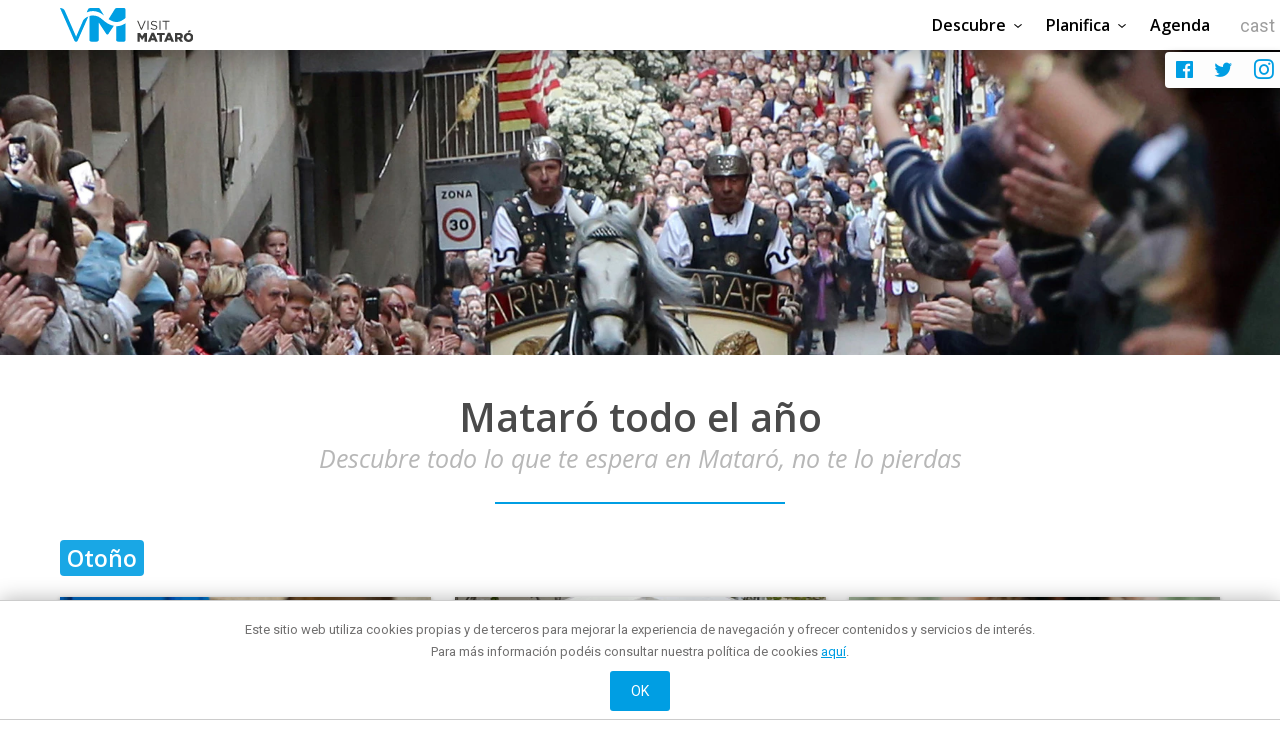

--- FILE ---
content_type: text/html; charset=utf-8
request_url: https://visitmataro.cat/es/tardor
body_size: 4850
content:
<!DOCTYPE html>
<html lang="es">
<head>
  <title>Tardor</title>
  <meta charset="utf-8"/>
  <meta name="description" content="Promoci&amp;oacute; turistica i comer&amp;ccedil; de Matar&amp;oacute; | Visit Matar&amp;oacute;"/>
  <meta http-equiv="X-UA-Compatible" content="IE=edge"/>
  <meta name="viewport" content="width=device-width, initial-scale=1.0, maximum-scale=1.0, user-scalable=no"/>
  <link rel="apple-touch-icon" sizes="180x180" href="/assets/favicon/apple-touch-icon-cb3625dba9a7a25633bb0880d3436e85ff978458e843e0e235860c26e2eef4a3.png">
<link rel="icon" type="image/png" sizes="32x32" href="/assets/favicon/favicon-32x32-f978f436e35944f9491714d24534acbca67f1523273f9d6186dadf09bed7ba70.png">
<link rel="icon" type="image/png" sizes="16x16" href="/assets/favicon/favicon-16x16-7e54936b28a5b40d29361b24e34f140789b89f3585245effe3239798eb290a09.png">
<link rel="manifest" href="/assets/favicon/site-4d4c62a5b9f09555c81d3534d733190924f40e9d108b9ca029923c1a8da2c0c4.webmanifest">
<link rel="mask-icon" href="/assets/favicon/safari-pinned-tab-a48268423aa31061e8367f36b21a72e0bf984304acb04dfc450c69f7cad82f5f.svg" color="#000000">
<link rel="shortcut icon" href="/assets/favicon/favicon-2c944dcd55f7ed803f85ae43dc9b3c4dadc6452ca957a5a378cdfb0823c6b343.ico">
<meta name="msapplication-TileColor" content="#da532c">
<meta name="msapplication-config" content="/assets/favicon/browserconfig.xml-6069beda5a8a76a9bcaa2bb83d0e43cd357001e707ad4de5b4f7c3360624e688.erb">
<meta name="theme-color" content="#ffffff">

  <meta property="og:title" content="Tardor"/>
  <meta property="og:type" content="article" />
  <meta property="og:url" content="https://visitmataro.cat/es/tardor" />
  <meta property="og:image" content="//cdn.gestioweb.pro/medias/portal-visitmataro-front/2022/c_crop,x_48,y_163,w_1824,h_954|c_fit,w_600,h_314|c_auto/d4987e67678203e5a2d871ee4d68da3b.jpeg" />
  <meta name="twitter:image" content="https://cdn.gestioweb.pro/medias/portal-visitmataro-front/2022/c_crop,x_48,y_163,w_1824,h_954|c_fit,w_600,h_314|c_auto/d4987e67678203e5a2d871ee4d68da3b.jpeg" />
  <meta name="twitter:card" content="summary_large_image" />
  <meta name="twitter:title" content="Tardor" />

  <!-- App Css -->
  <link rel="stylesheet" media="all" href="/assets/application-dbf47a16913f778fa50e52ab2cd5ed9f76ef92c1167b2e24b593251e103abe72.css" />
  <link rel="stylesheet" media="all" href="/packs/css/application-e85b9f83.css" />
  <meta name="csrf-param" content="authenticity_token" />
<meta name="csrf-token" content="3D7FMlktEn6z1934pCj7bmLCEiZjPB-hI9Ary9ek3s2FUBI5wvyOCvZu66bGvpz-SjcSDT6xRZQxwEaCM4VGEw" />
  

  <!-- Global site tag (gtag.js) - Google Analytics -->
<script async src="https://www.googletagmanager.com/gtag/js?id=G-JNC61YVW7F"></script>
<script>
    window.dataLayer = window.dataLayer || [];
    function gtag(){dataLayer.push(arguments);}
    gtag('js', new Date());

    gtag('config', 'G-JNC61YVW7F');
</script>

  <script src="//visitmataro--cat.insuit.net/i4tservice/jscm_loader.js"></script>
</head>

<body class="kube index-cms  " data-controller="cms" data-action="index" data-debug="false">


<div class="wrapper">

        <header class="header--white header--shadow">

              <select class="lang-switch">
            <option  data-path="/en">
              en
            </option>
            <option  data-path="/fr">
              fr
            </option>
            <option selected data-path="/es">
              cast
            </option>
            <option  data-path="/ca">
              ca
            </option>
       </select>

        <div class="shared-float">
          <div class="socials-share icon-2x">

  <a href="https://www.facebook.com/visitmataro/" target="_blank" class="no-decoration"><span class="icon icon-facebook-official icon-lg "  data-type="facebook"  ></span></a>
  <a href="https://twitter.com/visit_mataro" target="_blank" class="no-decoration"><span class="icon icon-twitter icon-lg"     data-type="twitter"   ></span></a>
  <a href="https://www.instagram.com/visit_mataro" target="_blank" class="no-decoration"><span class="icon icon-instagram icon-lg"   data-type="instagram"   ></span></a>
</div>
        </div>
        <div class="container">
          <div class="main-mobile group show-sm">
            <div class="main-mobile__top">
              <a href="/es" data-remote="false">
                <img class="main-mobile__top-logo" alt="visit mataró logo" src="/assets/logo-4bbc59cd61b1fc0177ea39f6c526b1e3df5da671e9b3185b78fd94e77d99ae98.svg" />
</a>            </div>
            <nav class="main-mobile__nav">
              <a data-component="offcanvas" data-target="#offcanvas-left"><i class="kube-menu btn-menu"></i></a>
            </nav>
          </div>
          <div class="main main-padding group hide-sm">
            <div class="main__top">
              <a href="/es" data-remote="false">
                <img class="main__top-logo" alt="visit mataró logo" src="/assets/logo-4bbc59cd61b1fc0177ea39f6c526b1e3df5da671e9b3185b78fd94e77d99ae98.svg" />
</a>            </div>
            <nav class="main__nav" role="navigation">
              <!-- no cache -->
<!-- default -->
<ul class="menu"><li><a>Descubre</a><ul class='hide'><li><a>La ciudad</a><ul class='sub-menu'><li><a href='/es/descubre/la-ciudad/presentacion' target='_self'> Presentación</a></li><li><a href='https://audioguies.visitmataro.cat' target='_blank'> A tu aire</a></li><li><a href='/es/descubre/la-ciudad/historia-2' target='_self'> Historia</a></li></ul></li><li><a>Museos y lugares de interés</a><ul class='sub-menu'><li><a href='/es/descubre/museos-y-lugares-de-interes/nau-gaudi-coleccion-bassat' target='_self'> Nau Gaudí. Colección Bassat</a></li><li><a href='/es/descubre/museos-y-lugares-de-interes/ca-larenas-museu-de-mataro' target='_self'> Ca l’Arenas. Museu de Mataró</a></li><li><a href='/es/descubre/museos-y-lugares-de-interes/can-serra-museu-de-mataro' target='_self'> Can Serra. Museu de Mataró</a></li><li><a href='/es/descubre/museos-y-lugares-de-interes/la-preso-1' target='_self'> La Presó</a></li><li><a href='/es/descubre/museos-y-lugares-de-interes/casa-coll-i-regas-1' target='_self'> Casa Coll i Regàs</a></li><li><a href='/es/descubre/museos-y-lugares-de-interes/can-marfa-museu-de-mataro-1' target='_self'> Can Marfà. Museu de Mataró</a></li><li><a href='/es/descubre/museos-y-lugares-de-interes/clos-arqueologic-de-torre-llauder-1' target='_self'> Clos Arqueològic de Torre Llauder</a></li><li><a href='/es/descubre/museos-y-lugares-de-interes/conjunt-dels-dolors-a-la-basilica-de-santa-maria-1' target='_self'> Conjunt dels Dolors a la basílica de Santa Maria</a></li><li><a href='/es/descubre/museos-y-lugares-de-interes/cementiri-dels-caputxins-1' target='_self'> Cementiri dels Caputxins</a></li></ul></li><li><a>Frente marítimo</a><ul class='sub-menu'><li><a href='/es/descubre/frente-maritimo/al-mar-1' target='_self'> Al Mar</a></li><li><a href='/es/descubre/frente-maritimo/playas' target='_self'> Playas</a></li><li><a href='/es/descubre/frente-maritimo/puerto' target='_self'> Puerto</a></li><li><a href='/es/descubre/frente-maritimo/actividades-nauticas' target='_self'> Actividades náuticas</a></li></ul></li><li><a href='/es/descubre/reuniones-y-congresos' target='_self'> Reuniones y congresos</a></li><li><a href='/es/descubre/mataro-todo-el-ano' target='_self'> Mataró todo el año</a></li><li><a>Ocio activo y cultural</a><ul class='sub-menu'><li><a href='/es/descubre/ocio-activo-y-cultural/rutas-culturales' target='_self'> Rutas culturales</a></li><li><a href='/es/descubre/ocio-activo-y-cultural/eventos-deportivos' target='_self'> Eventos deportivos</a></li><li><a href='/es/descubre/ocio-activo-y-cultural/senderismo' target='_self'> Senderismo</a></li><li><a href='/es/descubre/ocio-activo-y-cultural/aventura-1' target='_self'> Aventura</a></li><li><a href='/es/descubre/ocio-activo-y-cultural/experiencias-turisticas' target='_self'> Experiencias turísticas</a></li><li><a href='/es/descubre/ocio-activo-y-cultural/espacios-de-paseo' target='_self'> Espacios de paseo</a></li><li><a href='/es/descubre/ocio-activo-y-cultural/ponte-en-marcha' target='_self'> Ponte en marcha</a></li></ul></li><li><a href='/es/descubre/historia-1' target='_self'> Historia</a></li></ul></li><li><a>Planifica</a><ul class='hide'><li><a href='/es/planifica-1/como-llegar' target='_self'> ¿Cómo llegar?</a></li><li><a href='/es/planifica-1/oficina-de-turismo' target='_self'> Oficina de turismo</a></li><li><a href='/es/planifica-1/donde-comer' target='_self'> ¿Dónde comer?</a></li><li><a href='/es/planifica-1/donde-comprar' target='_self'> ¿Dónde comprar?</a></li><li><a href='/es/planifica-1/mataro-de-noche' target='_self'> Mataró de noche</a></li><li><a href='/es/planifica-1/donde-alojarse' target='_self'> ¿Dónde alojarse?</a></li></ul></li><li><a href='/es/agenda-3' target='_self'> Agenda</a></li></ul>


            </nav>
          </div>

        </div>
      </header>

  <!-- Page sections content -->

  <section class="v2 widget mb-2x" data-type="head">

  <article class="widget__slider">

    <div class="panel" data-panel="header-slider-1920">

      <div class="owl-carousel owl-theme " id="6406440eae491ac759e013c4082aa6f4">



            <div class="panel__item elastic"  data-tools="elasticattr" data-steps='[{"minScreen": 360, "maxScreen": 1920, "min": 128, "max": 428, "type": "px", "attr": "height"}]' >

  <div class="panel__picture preload-size"
       role="img"
       aria-label=""
       title=""
       data-focus="50% 50%"
       data-lofi ="true"
       data-src="//cdn.gestioweb.pro/medias/portal-visitmataro-front/2022/c_crop,x_0,y_319,w_1920,h_428|c_fit,w_1920,h_428|c_auto/d4987e67678203e5a2d871ee4d68da3b.jpeg">
      <noscript><img src="//cdn.gestioweb.pro/medias/portal-visitmataro-front/2022/c_crop,x_0,y_319,w_1920,h_428|c_fit,w_1920,h_428|c_auto/d4987e67678203e5a2d871ee4d68da3b.jpeg" alt="" class="load-like-bg"></noscript>
  </div>

  

</div>



      </div>

    </div>

  </article>

</section>






    <section class="v2 widget mt-2x " data-type="panel">

    <!-- ITEMS -->
      <div class="widget__panel widget__panel--container  mb-1x">

    <div data-panel="title_subtitle" class="row  row--padding-lateral">
      <div class="col col-12">

          <!-- TITLE -->
          <div class="no_themed themed-center">
              <h1 class="title center title_normal_subtitle_italic title">
                <span class="no_themed">Mataró todo el año</span>
              </h1>
          </div>
            <h2 class="aux center title_normal_subtitle_italic title no_format"> Descubre todo lo que te espera en Mataró, no te lo pierdas</h2>

      </div>
    </div>

  </div>


  </section>



  <section class="widget mb-2x " data-type="separator">
  <article class="widget__separator widget__separator--container">
  <div class="separator small_line center theme_format" data-panel="grey_line"></div>
</article>
</section>



    <section class="v2 widget mb-2x " data-type="panel">

       <div class="widget__panel widget__panel--container  mb-1x">

    <div data-panel="title_subtitle" class="row  row--padding-lateral">
      <div class="col col-12">

          <!-- TITLE -->
          <div class="themed themed-left">
              <h1 class="title left title_normal_subtitle_italic title_article">
                <span class="themed">Otoño</span>
              </h1>
          </div>

      </div>
    </div>

  </div>

    <!-- ITEMS -->
    <article class="widget__panel widget__panel--container widget__panel--padding-lat">

  <div class="panel" data-panel="three-pictures-gutters">

    <div class="panel__content">
      <!-- Pictures  -->
        <div class="panel__item "   >

  <div class="panel__picture preload-size"
       role="img"
       aria-label=""
       title=""
       data-focus="50% 50%"
       data-lofi ="false"
       data-src="//cdn.gestioweb.pro/medias/portal-visitmataro-front/2022/c_crop,x_50,y_196,w_1900,h_941|c_fit,w_768,h_380|c_auto/8ee11679b067d2768dd731f36534c972.jpeg">
      <noscript><img src="//cdn.gestioweb.pro/medias/portal-visitmataro-front/2022/c_crop,x_50,y_196,w_1900,h_941|c_fit,w_768,h_380|c_auto/8ee11679b067d2768dd731f36534c972.jpeg" alt="" class="load-like-bg"></noscript>
  </div>

      <!-- ONLY TEXT -->
    <div class="panel__overlay "></div>
      <a  target="_self"  href="/es/street-shopping-night" aria-label="visitar">
        <div class="panel__info panel__info--second  panel__info--second-show">
          <h3 class="panel__title">Street Shopping Night</h3>
        </div>
      </a>


</div>
        <div class="panel__item "   >

  <div class="panel__picture preload-size"
       role="img"
       aria-label=""
       title=""
       data-focus="50% 50%"
       data-lofi ="false"
       data-src="//cdn.gestioweb.pro/medias/portal-visitmataro-front/2022/c_crop,x_0,y_97,w_768,h_380|c_fit,w_768,h_380|c_auto/baae9825e37a23e57818eb9455531898.jpeg">
      <noscript><img src="//cdn.gestioweb.pro/medias/portal-visitmataro-front/2022/c_crop,x_0,y_97,w_768,h_380|c_fit,w_768,h_380|c_auto/baae9825e37a23e57818eb9455531898.jpeg" alt="" class="load-like-bg"></noscript>
  </div>

      <!-- ONLY TEXT -->
    <div class="panel__overlay "></div>
      <a  target="_self"  href="/es/market-ocasio-mataro-tardor" aria-label="visitar">
        <div class="panel__info panel__info--second  panel__info--second-show">
          <h3 class="panel__title">MarketOcasió Mataró (Otoño)</h3>
        </div>
      </a>


</div>
        <div class="panel__item "   >

  <div class="panel__picture preload-size"
       role="img"
       aria-label="bridal market"
       title="bridal market"
       data-focus="50% 50%"
       data-lofi ="false"
       data-src="//cdn.gestioweb.pro/medias/portal-visitmataro-front/2022/c_crop,x_21,y_39,w_855,h_423|c_fit,w_768,h_380|c_auto/30e697efc9821f8e5224c6a1adf25990.jpeg">
      <noscript><img src="//cdn.gestioweb.pro/medias/portal-visitmataro-front/2022/c_crop,x_21,y_39,w_855,h_423|c_fit,w_768,h_380|c_auto/30e697efc9821f8e5224c6a1adf25990.jpeg" alt="bridal market" class="load-like-bg"></noscript>
  </div>

      <!-- ONLY TEXT -->
    <div class="panel__overlay "></div>
      <a  target="_self"  href="/es/bridal-market" aria-label="visitar">
        <div class="panel__info panel__info--second  panel__info--second-show">
          <h3 class="panel__title">Bridal Market</h3>
        </div>
      </a>


</div>

    </div>

  </div>

</article>

  </section>



  <section class="widget mb-2x " data-type="separator">
  <article class="widget__separator widget__separator--container">
  <div class="separator big_line center theme_format" data-panel="grey_line"></div>
</article>
</section>





<!-- Push Menu -->
    <div id="offcanvas-left" class="hide">
      <span class="close big"></span>
      <nav class="offcanvas__menu">
        <!-- no cache -->
<!-- default -->
<ul class="menu"><li><a>Descubre</a><ul class='hide'><li><a>La ciudad</a><ul class='sub-menu'><li><a href='/es/descubre/la-ciudad/presentacion' target='_self'> Presentación</a></li><li><a href='https://audioguies.visitmataro.cat' target='_blank'> A tu aire</a></li><li><a href='/es/descubre/la-ciudad/historia-2' target='_self'> Historia</a></li></ul></li><li><a>Museos y lugares de interés</a><ul class='sub-menu'><li><a href='/es/descubre/museos-y-lugares-de-interes/nau-gaudi-coleccion-bassat' target='_self'> Nau Gaudí. Colección Bassat</a></li><li><a href='/es/descubre/museos-y-lugares-de-interes/ca-larenas-museu-de-mataro' target='_self'> Ca l’Arenas. Museu de Mataró</a></li><li><a href='/es/descubre/museos-y-lugares-de-interes/can-serra-museu-de-mataro' target='_self'> Can Serra. Museu de Mataró</a></li><li><a href='/es/descubre/museos-y-lugares-de-interes/la-preso-1' target='_self'> La Presó</a></li><li><a href='/es/descubre/museos-y-lugares-de-interes/casa-coll-i-regas-1' target='_self'> Casa Coll i Regàs</a></li><li><a href='/es/descubre/museos-y-lugares-de-interes/can-marfa-museu-de-mataro-1' target='_self'> Can Marfà. Museu de Mataró</a></li><li><a href='/es/descubre/museos-y-lugares-de-interes/clos-arqueologic-de-torre-llauder-1' target='_self'> Clos Arqueològic de Torre Llauder</a></li><li><a href='/es/descubre/museos-y-lugares-de-interes/conjunt-dels-dolors-a-la-basilica-de-santa-maria-1' target='_self'> Conjunt dels Dolors a la basílica de Santa Maria</a></li><li><a href='/es/descubre/museos-y-lugares-de-interes/cementiri-dels-caputxins-1' target='_self'> Cementiri dels Caputxins</a></li></ul></li><li><a>Frente marítimo</a><ul class='sub-menu'><li><a href='/es/descubre/frente-maritimo/al-mar-1' target='_self'> Al Mar</a></li><li><a href='/es/descubre/frente-maritimo/playas' target='_self'> Playas</a></li><li><a href='/es/descubre/frente-maritimo/puerto' target='_self'> Puerto</a></li><li><a href='/es/descubre/frente-maritimo/actividades-nauticas' target='_self'> Actividades náuticas</a></li></ul></li><li><a href='/es/descubre/reuniones-y-congresos' target='_self'> Reuniones y congresos</a></li><li><a href='/es/descubre/mataro-todo-el-ano' target='_self'> Mataró todo el año</a></li><li><a>Ocio activo y cultural</a><ul class='sub-menu'><li><a href='/es/descubre/ocio-activo-y-cultural/rutas-culturales' target='_self'> Rutas culturales</a></li><li><a href='/es/descubre/ocio-activo-y-cultural/eventos-deportivos' target='_self'> Eventos deportivos</a></li><li><a href='/es/descubre/ocio-activo-y-cultural/senderismo' target='_self'> Senderismo</a></li><li><a href='/es/descubre/ocio-activo-y-cultural/aventura-1' target='_self'> Aventura</a></li><li><a href='/es/descubre/ocio-activo-y-cultural/experiencias-turisticas' target='_self'> Experiencias turísticas</a></li><li><a href='/es/descubre/ocio-activo-y-cultural/espacios-de-paseo' target='_self'> Espacios de paseo</a></li><li><a href='/es/descubre/ocio-activo-y-cultural/ponte-en-marcha' target='_self'> Ponte en marcha</a></li></ul></li><li><a href='/es/descubre/historia-1' target='_self'> Historia</a></li></ul></li><li><a>Planifica</a><ul class='hide'><li><a href='/es/planifica-1/como-llegar' target='_self'> ¿Cómo llegar?</a></li><li><a href='/es/planifica-1/oficina-de-turismo' target='_self'> Oficina de turismo</a></li><li><a href='/es/planifica-1/donde-comer' target='_self'> ¿Dónde comer?</a></li><li><a href='/es/planifica-1/donde-comprar' target='_self'> ¿Dónde comprar?</a></li><li><a href='/es/planifica-1/mataro-de-noche' target='_self'> Mataró de noche</a></li><li><a href='/es/planifica-1/donde-alojarse' target='_self'> ¿Dónde alojarse?</a></li></ul></li><li><a href='/es/agenda-3' target='_self'> Agenda</a></li></ul>


      </nav>
    </div>

</div>

<footer>
    <div class="container">

      <div class="row gutters row--padding row--padding-bottom--off">
        <div class="col col-7">
          <div class="footer__nav">
            <!-- no cache -->
<!-- default -->
<ul class="menu"><li><a>Descubre</a><ul class='hide'><li><a>La ciudad</a><ul class='sub-menu'><li><a href='/es/descubre/la-ciudad/presentacion' target='_self'> Presentación</a></li><li><a href='https://audioguies.visitmataro.cat' target='_blank'> A tu aire</a></li><li><a href='/es/descubre/la-ciudad/historia-2' target='_self'> Historia</a></li></ul></li><li><a>Museos y lugares de interés</a><ul class='sub-menu'><li><a href='/es/descubre/museos-y-lugares-de-interes/nau-gaudi-coleccion-bassat' target='_self'> Nau Gaudí. Colección Bassat</a></li><li><a href='/es/descubre/museos-y-lugares-de-interes/ca-larenas-museu-de-mataro' target='_self'> Ca l’Arenas. Museu de Mataró</a></li><li><a href='/es/descubre/museos-y-lugares-de-interes/can-serra-museu-de-mataro' target='_self'> Can Serra. Museu de Mataró</a></li><li><a href='/es/descubre/museos-y-lugares-de-interes/la-preso-1' target='_self'> La Presó</a></li><li><a href='/es/descubre/museos-y-lugares-de-interes/casa-coll-i-regas-1' target='_self'> Casa Coll i Regàs</a></li><li><a href='/es/descubre/museos-y-lugares-de-interes/can-marfa-museu-de-mataro-1' target='_self'> Can Marfà. Museu de Mataró</a></li><li><a href='/es/descubre/museos-y-lugares-de-interes/clos-arqueologic-de-torre-llauder-1' target='_self'> Clos Arqueològic de Torre Llauder</a></li><li><a href='/es/descubre/museos-y-lugares-de-interes/conjunt-dels-dolors-a-la-basilica-de-santa-maria-1' target='_self'> Conjunt dels Dolors a la basílica de Santa Maria</a></li><li><a href='/es/descubre/museos-y-lugares-de-interes/cementiri-dels-caputxins-1' target='_self'> Cementiri dels Caputxins</a></li></ul></li><li><a>Frente marítimo</a><ul class='sub-menu'><li><a href='/es/descubre/frente-maritimo/al-mar-1' target='_self'> Al Mar</a></li><li><a href='/es/descubre/frente-maritimo/playas' target='_self'> Playas</a></li><li><a href='/es/descubre/frente-maritimo/puerto' target='_self'> Puerto</a></li><li><a href='/es/descubre/frente-maritimo/actividades-nauticas' target='_self'> Actividades náuticas</a></li></ul></li><li><a href='/es/descubre/reuniones-y-congresos' target='_self'> Reuniones y congresos</a></li><li><a href='/es/descubre/mataro-todo-el-ano' target='_self'> Mataró todo el año</a></li><li><a>Ocio activo y cultural</a><ul class='sub-menu'><li><a href='/es/descubre/ocio-activo-y-cultural/rutas-culturales' target='_self'> Rutas culturales</a></li><li><a href='/es/descubre/ocio-activo-y-cultural/eventos-deportivos' target='_self'> Eventos deportivos</a></li><li><a href='/es/descubre/ocio-activo-y-cultural/senderismo' target='_self'> Senderismo</a></li><li><a href='/es/descubre/ocio-activo-y-cultural/aventura-1' target='_self'> Aventura</a></li><li><a href='/es/descubre/ocio-activo-y-cultural/experiencias-turisticas' target='_self'> Experiencias turísticas</a></li><li><a href='/es/descubre/ocio-activo-y-cultural/espacios-de-paseo' target='_self'> Espacios de paseo</a></li><li><a href='/es/descubre/ocio-activo-y-cultural/ponte-en-marcha' target='_self'> Ponte en marcha</a></li></ul></li><li><a href='/es/descubre/historia-1' target='_self'> Historia</a></li></ul></li><li><a>Planifica</a><ul class='hide'><li><a href='/es/planifica-1/como-llegar' target='_self'> ¿Cómo llegar?</a></li><li><a href='/es/planifica-1/oficina-de-turismo' target='_self'> Oficina de turismo</a></li><li><a href='/es/planifica-1/donde-comer' target='_self'> ¿Dónde comer?</a></li><li><a href='/es/planifica-1/donde-comprar' target='_self'> ¿Dónde comprar?</a></li><li><a href='/es/planifica-1/mataro-de-noche' target='_self'> Mataró de noche</a></li><li><a href='/es/planifica-1/donde-alojarse' target='_self'> ¿Dónde alojarse?</a></li></ul></li><li><a href='/es/agenda-3' target='_self'> Agenda</a></li></ul>


          </div>
          <p class="info-oficial">Web oficial de Promoción de Ciudad del Ayuntamiento de Mataró</p>
          <p class="info-credits">
            © 2018 Ayuntamiento de Mataró | <a href="mailto:visitmataro@ajmataro.cat">Contacto</a> | <a href="/es/informacion-legal">Información legal</a> | La Riera, 48. Teléfono: + 34 93 758 26 98
          </p>
        </div>

        <div class="col col-5">
          <div class="row row__mobile">
            <div class="col col-4 w-50-sm">
              <nav class="footer__lang">
                <ul>
                  <li><a href="/en" data-remote="false">English</a></li>
                  <li><a href="/fr" data-remote="false">Français</a></li>
                  <li><a href="/es" data-remote="false">Castellano</a></li>
                  <li><a href="/ca" data-remote="false">Català</a></li>
                </ul>
              </nav>
            </div>
            <div class="col col-8  w-50-sm text-right">
              <img src="https://visitmataro.cat/assets/logo-footer-760bae2b001e8f0fff6cc7c9b51bb5eb19d1858a41af560bff58782daec8db86.svg" class="footer__logo" alt="Ajuntament de Mataró,visit mataró">
              <img src="https://visitmataro.cat/assets/logos-barcelona-cat-da00ae78d67a7a555865fa2618e3743b5883924834a62275560ef4f60444d23c.svg" class="footer__logo footer__logo--b" alt="Barcelona+,Catalunya">
            </div>
          </div>
          <div class="row">
            <div class="col col-12">
              <div class="socials-share icon-2x">

  <a href="https://www.facebook.com/visitmataro/" target="_blank" class="no-decoration"><span class="icon icon-facebook-official icon-lg "  data-type="facebook"  ></span></a>
  <a href="https://twitter.com/visit_mataro" target="_blank" class="no-decoration"><span class="icon icon-twitter icon-lg"     data-type="twitter"   ></span></a>
  <a href="https://www.instagram.com/visit_mataro" target="_blank" class="no-decoration"><span class="icon icon-instagram icon-lg"   data-type="instagram"   ></span></a>
</div>
            </div>
          </div>

        </div>
      </div>

    </div>
</footer>




<!-- App js -->
<script src="/packs/js/application-70ac046ca7d4737c32a5.js"></script>



    <script>
//<![CDATA[


      $(function(){
        $("#6406440eae491ac759e013c4082aa6f4").owlCarousel({
          items: 1,
          dots:true,
          loop: false,
          autoplay: true,
          autoplayHoverPause: true
        });
      });


//]]>
</script>


<!-- Cookie's Law -->
<div class="none" data-tools="cookielaw" data-info="&lt;p class=&quot;pause&quot;&gt;Este sitio web utiliza cookies propias y de terceros para mejorar la experiencia de navegación y ofrecer contenidos y servicios de interés. &lt;br&gt;Para más información podéis consultar nuestra política de cookies &lt;a href=&quot;/es/politica-de-cookies&quot;&gt;aquí&lt;/a&gt;.&lt;/p&gt;
" data-acceptname="OK"  data-domain=".visitmataro.cat"></div>

</body>

</html>

--- FILE ---
content_type: application/javascript
request_url: https://visitmataro.cat/packs/js/1-b60f7ad6a89810c019a6.chunk.js
body_size: 10863
content:
(window.webpackJsonp=window.webpackJsonp||[]).push([[1],{199:function(e,t,a){"use strict";a.r(t);a(48),a(202),a(47),a(89),a(203),a(204),a(90),a(6),a(205),a(49),a(206),a(50),a(91),a(201)},201:function(e,t,a){const n={};var i;(i=a(207)).keys().forEach((e=>n[e]=i(e)))},202:function(e,t,a){(function(e){var t;(t=e).fn.elasticAttr=function(e){var a=function(a){var r=t(a).data("steps"),o={};"object"===typeof r&&(o.steps=r);var s=t.extend({steps:[]},o,e),l=t(window).width(),c=100,u=t(a);s.steps.length>0?t.each(s.steps,(function(){var e=this;t.isArray(this)&&(console.log("Is array of steps"),e=n(this,l));var a=l>e.maxScreen?e.maxScreen:l<e.minScreen?e.minScreen:l;c=i(a,e.minScreen,e.maxScreen,e.min,e.max),u.css(e.attr,c+e.type),u.trigger("elasticattr.scaled")})):console.error("steps isn't an array of step")},n=function(e,a){var n=-1;return t.each(e,(function(e,t){if(a>=t.minScreen&&a<=t.maxScreen)return n=e,!1})),n<0&&(n=function(e,a){var n={index:-1,distance:1e7};return t.each(e,(function(e,t){if(a<t.minScreen){var i={index:e,distance:t.minScreen-a};i.distance<n.distance&&(n=i)}})),n.index<0&&(console.log("Not step on default get the last item :"+n.index),n.index=e.length-1),console.log("getDeault:"+n.index),n.index}(e,a)),console.log("getStep:"+n),e[n]},i=function(e,t,a,n,i){return(i-n)*(e-t)/(a-t)+n};return this.each((function(){var e=this;t(window).resize((function(){a(e)})),a(this)}))},t(window).on("load",(function(){t('.elastic[data-tools="elasticattr"]').elasticAttr()}))}).call(this,a(2))},203:function(e,t,a){(function(e){var t;(t=e).fn.vcutter=function(e){var a={maxPixels:0,alturaCss:!1,puntos:!0,maxLines:0};return this.each((function(){!function(n){var i=t.extend({},a,e),r=void 0!=t(n).data("texto")?t(n).data("texto"):t(n).text();void 0!=t(n).data("texto")&&(t(n).text(r),t(n).css("height","initial")),void 0==t(n).data("texto")&&t(n).data("texto",r);var o=r.split(" "),s=o.length,l="",c="",u=!1,p=0,f="",d=0,g=n.style.height?n.style.height:t(n).height()+"px";if(i.maxPixels=i.maxPixels>0&&!i.alturaCss?i.maxPixels:parseInt(g.replace("px","")),t(n).css({height:"initial",visibility:"hidden","word-wrap":"break-word",width:"100%"}),i.maxLines>0&&(t(n).text("\xc7AD\xcc"),"SPAN"==n.nodeName&&(p=1*i.maxLines),i.maxPixels=parseInt(t(n).height()*i.maxLines)+p,t(n).text(r)),t(n).height()>i.maxPixels){t(n).text(" ");do{l+=o[d]+" ",i.puntos?(addP=d+1<=s-1?o[d+1].substr(0,o[d+1].length-3)+"...":"",f=l+addP,t(n).text(f)):(addS=d+1<=s-1?o[d+1]+" ":"",f=l+addS,t(n).text(f)),t(n).height()>i.maxPixels?(t(n).text(c),u=!0):c=f,d++}while(!u)}i.alturaCss&&t(n).css({height:g,overflow:"hidden"}),t(n).css("visibility","visible")}(this)}))}}).call(this,a(2))},204:function(e,t,a){var n,i,r;i=[a(0)],void 0===(r="function"===typeof(n=function(e){e.transit={version:"0.9.12",propertyMap:{marginLeft:"margin",marginRight:"margin",marginBottom:"margin",marginTop:"margin",paddingLeft:"padding",paddingRight:"padding",paddingBottom:"padding",paddingTop:"padding"},enabled:!0,useTransitionEnd:!1};var t=document.createElement("div"),a={};function n(e){if(e in t.style)return e;for(var a=["Moz","Webkit","O","ms"],n=e.charAt(0).toUpperCase()+e.substr(1),i=0;i<a.length;++i){var r=a[i]+n;if(r in t.style)return r}}function i(){return t.style[a.transform]="",t.style[a.transform]="rotateY(90deg)",""!==t.style[a.transform]}var r=navigator.userAgent.toLowerCase().indexOf("chrome")>-1;a.transition=n("transition"),a.transitionDelay=n("transitionDelay"),a.transform=n("transform"),a.transformOrigin=n("transformOrigin"),a.filter=n("Filter"),a.transform3d=i();var o={transition:"transitionend",MozTransition:"transitionend",OTransition:"oTransitionEnd",WebkitTransition:"webkitTransitionEnd",msTransition:"MSTransitionEnd"},s=a.transitionEnd=o[a.transition]||null;for(var l in a)a.hasOwnProperty(l)&&"undefined"===typeof e.support[l]&&(e.support[l]=a[l]);function c(e){return"string"===typeof e&&this.parse(e),this}function u(e,t,a){!0===t?e.queue(a):t?e.queue(t,a):e.each((function(){a.call(this)}))}function p(t){var n=[];return e.each(t,(function(t){t=e.camelCase(t),t=g(t=e.transit.propertyMap[t]||e.cssProps[t]||t),a[t]&&(t=g(a[t])),-1===e.inArray(t,n)&&n.push(t)})),n}function f(t,a,n,i){var r=p(t);e.cssEase[n]&&(n=e.cssEase[n]);var o=h(a)+" "+n;parseInt(i,10)>0&&(o+=" "+h(i));var s=[];return e.each(r,(function(e,t){s.push(t+" "+o)})),s.join(", ")}function d(t,n){n||(e.cssNumber[t]=!0),e.transit.propertyMap[t]=a.transform,e.cssHooks[t]={get:function(a){return e(a).css("transit:transform").get(t)},set:function(a,n){var i=e(a).css("transit:transform");i.setFromString(t,n),e(a).css({"transit:transform":i})}}}function g(e){return e.replace(/([A-Z])/g,(function(e){return"-"+e.toLowerCase()}))}function m(e,t){return"string"!==typeof e||e.match(/^[\-0-9\.]+$/)?""+e+t:e}function h(t){var a=t;return"string"!==typeof a||a.match(/^[\-0-9\.]+/)||(a=e.fx.speeds[a]||e.fx.speeds._default),m(a,"ms")}return t=null,e.cssEase={_default:"ease",in:"ease-in",out:"ease-out","in-out":"ease-in-out",snap:"cubic-bezier(0,1,.5,1)",easeInCubic:"cubic-bezier(.550,.055,.675,.190)",easeOutCubic:"cubic-bezier(.215,.61,.355,1)",easeInOutCubic:"cubic-bezier(.645,.045,.355,1)",easeInCirc:"cubic-bezier(.6,.04,.98,.335)",easeOutCirc:"cubic-bezier(.075,.82,.165,1)",easeInOutCirc:"cubic-bezier(.785,.135,.15,.86)",easeInExpo:"cubic-bezier(.95,.05,.795,.035)",easeOutExpo:"cubic-bezier(.19,1,.22,1)",easeInOutExpo:"cubic-bezier(1,0,0,1)",easeInQuad:"cubic-bezier(.55,.085,.68,.53)",easeOutQuad:"cubic-bezier(.25,.46,.45,.94)",easeInOutQuad:"cubic-bezier(.455,.03,.515,.955)",easeInQuart:"cubic-bezier(.895,.03,.685,.22)",easeOutQuart:"cubic-bezier(.165,.84,.44,1)",easeInOutQuart:"cubic-bezier(.77,0,.175,1)",easeInQuint:"cubic-bezier(.755,.05,.855,.06)",easeOutQuint:"cubic-bezier(.23,1,.32,1)",easeInOutQuint:"cubic-bezier(.86,0,.07,1)",easeInSine:"cubic-bezier(.47,0,.745,.715)",easeOutSine:"cubic-bezier(.39,.575,.565,1)",easeInOutSine:"cubic-bezier(.445,.05,.55,.95)",easeInBack:"cubic-bezier(.6,-.28,.735,.045)",easeOutBack:"cubic-bezier(.175, .885,.32,1.275)",easeInOutBack:"cubic-bezier(.68,-.55,.265,1.55)"},e.cssHooks["transit:transform"]={get:function(t){return e(t).data("transform")||new c},set:function(t,n){var i=n;i instanceof c||(i=new c(i)),"WebkitTransform"!==a.transform||r?t.style[a.transform]=i.toString():t.style[a.transform]=i.toString(!0),e(t).data("transform",i)}},e.cssHooks.transform={set:e.cssHooks["transit:transform"].set},e.cssHooks.filter={get:function(e){return e.style[a.filter]},set:function(e,t){e.style[a.filter]=t}},e.fn.jquery<"1.8"&&(e.cssHooks.transformOrigin={get:function(e){return e.style[a.transformOrigin]},set:function(e,t){e.style[a.transformOrigin]=t}},e.cssHooks.transition={get:function(e){return e.style[a.transition]},set:function(e,t){e.style[a.transition]=t}}),d("scale"),d("scaleX"),d("scaleY"),d("translate"),d("rotate"),d("rotateX"),d("rotateY"),d("rotate3d"),d("perspective"),d("skewX"),d("skewY"),d("x",!0),d("y",!0),c.prototype={setFromString:function(e,t){var a="string"===typeof t?t.split(","):t.constructor===Array?t:[t];a.unshift(e),c.prototype.set.apply(this,a)},set:function(e){var t=Array.prototype.slice.apply(arguments,[1]);this.setter[e]?this.setter[e].apply(this,t):this[e]=t.join(",")},get:function(e){return this.getter[e]?this.getter[e].apply(this):this[e]||0},setter:{rotate:function(e){this.rotate=m(e,"deg")},rotateX:function(e){this.rotateX=m(e,"deg")},rotateY:function(e){this.rotateY=m(e,"deg")},scale:function(e,t){void 0===t&&(t=e),this.scale=e+","+t},skewX:function(e){this.skewX=m(e,"deg")},skewY:function(e){this.skewY=m(e,"deg")},perspective:function(e){this.perspective=m(e,"px")},x:function(e){this.set("translate",e,null)},y:function(e){this.set("translate",null,e)},translate:function(e,t){void 0===this._translateX&&(this._translateX=0),void 0===this._translateY&&(this._translateY=0),null!==e&&void 0!==e&&(this._translateX=m(e,"px")),null!==t&&void 0!==t&&(this._translateY=m(t,"px")),this.translate=this._translateX+","+this._translateY}},getter:{x:function(){return this._translateX||0},y:function(){return this._translateY||0},scale:function(){var e=(this.scale||"1,1").split(",");return e[0]&&(e[0]=parseFloat(e[0])),e[1]&&(e[1]=parseFloat(e[1])),e[0]===e[1]?e[0]:e},rotate3d:function(){for(var e=(this.rotate3d||"0,0,0,0deg").split(","),t=0;t<=3;++t)e[t]&&(e[t]=parseFloat(e[t]));return e[3]&&(e[3]=m(e[3],"deg")),e}},parse:function(e){var t=this;e.replace(/([a-zA-Z0-9]+)\((.*?)\)/g,(function(e,a,n){t.setFromString(a,n)}))},toString:function(e){var t=[];for(var n in this)if(this.hasOwnProperty(n)){if(!a.transform3d&&("rotateX"===n||"rotateY"===n||"perspective"===n||"transformOrigin"===n))continue;"_"!==n[0]&&(e&&"scale"===n?t.push(n+"3d("+this[n]+",1)"):e&&"translate"===n?t.push(n+"3d("+this[n]+",0)"):t.push(n+"("+this[n]+")"))}return t.join(" ")}},e.fn.transition=e.fn.transit=function(t,n,i,r){var o=this,l=0,c=!0,p=e.extend(!0,{},t);"function"===typeof n&&(r=n,n=void 0),"object"===typeof n&&(i=n.easing,l=n.delay||0,c="undefined"===typeof n.queue||n.queue,r=n.complete,n=n.duration),"function"===typeof i&&(r=i,i=void 0),"undefined"!==typeof p.easing&&(i=p.easing,delete p.easing),"undefined"!==typeof p.duration&&(n=p.duration,delete p.duration),"undefined"!==typeof p.complete&&(r=p.complete,delete p.complete),"undefined"!==typeof p.queue&&(c=p.queue,delete p.queue),"undefined"!==typeof p.delay&&(l=p.delay,delete p.delay),"undefined"===typeof n&&(n=e.fx.speeds._default),"undefined"===typeof i&&(i=e.cssEase._default),n=h(n);var d=f(p,n,i,l),g=e.transit.enabled&&a.transition?parseInt(n,10)+parseInt(l,10):0;if(0===g){var m=function(e){o.css(p),r&&r.apply(o),e&&e()};return u(o,c,m),o}var b={},v=function(t){var n=!1,i=function(){n&&o.unbind(s,i),g>0&&o.each((function(){this.style[a.transition]=b[this]||null})),"function"===typeof r&&r.apply(o),"function"===typeof t&&t()};g>0&&s&&e.transit.useTransitionEnd?(n=!0,o.bind(s,i)):window.setTimeout(i,g),o.each((function(){g>0&&(this.style[a.transition]=d),e(this).css(p)}))};return u(o,c,(function(e){this.offsetWidth,v(e)})),this},e.transit.getTransitionValue=f,e})?n.apply(t,i):n)||(e.exports=r)},205:function(e,t,a){(function(n,i){var r;!function(n,o){function s(e){throw new Error("Pagination: "+e)}function l(e){e.dataSource||s('"dataSource" is required.'),"string"==typeof e.dataSource?void 0===e.totalNumberLocator?void 0===e.totalNumber?s('"totalNumber" is required.'):o.isNumeric(e.totalNumber)||s('"totalNumber" is incorrect. (Number)'):o.isFunction(e.totalNumberLocator)||s('"totalNumberLocator" should be a Function.'):f.isObject(e.dataSource)&&(void 0===e.locator?s('"dataSource" is an Object, please specify "locator".'):"string"==typeof e.locator||o.isFunction(e.locator)||s(e.locator+" is incorrect. (String | Function)")),void 0===e.formatResult||o.isFunction(e.formatResult)||s('"formatResult" should be a Function.')}function c(e){o.each(["go","previous","next","disable","enable","refresh","show","hide","destroy"],(function(t,a){e.off(p+a)})),e.data("pagination",{}),o(".paginationjs",e).remove()}void 0===o&&s("Pagination requires jQuery.");var u="pagination",p="__pagination-";o.fn.pagination&&(u="pagination2"),o.fn[u]=function(e){if(void 0===e)return this;var t=o(this),a=o.extend({},o.fn[u].defaults,e),i={initialize:function(){var e=this;if(t.data("pagination")||t.data("pagination",{}),!1!==e.callHook("beforeInit")){t.data("pagination").initialized&&o(".paginationjs",t).remove(),e.disabled=!!a.disabled;var n=e.model={pageRange:a.pageRange,pageSize:a.pageSize};e.parseDataSource(a.dataSource,(function(i){if(e.isAsync=f.isString(i),f.isArray(i)&&(n.totalNumber=a.totalNumber=i.length),e.isDynamicTotalNumber=e.isAsync&&a.totalNumberLocator,!(a.hideWhenLessThanOnePage&&e.getTotalPage()<=1)){var r=e.render(!0);a.className&&r.addClass(a.className),n.el=r,t["bottom"===a.position?"append":"prepend"](r),e.observer(),t.data("pagination").initialized=!0,e.callHook("afterInit",r)}}))}},render:function(e){var t=this,n=t.model,i=n.el||o('<div class="paginationjs"></div>'),r=!0!==e;t.callHook("beforeRender",r);var s=n.pageNumber||a.pageNumber,l=a.pageRange,c=t.getTotalPage(),u=s-l,p=s+l;return p>c&&(p=c,u=(u=c-2*l)<1?1:u),u<=1&&(u=1,p=Math.min(2*l+1,c)),i.html(t.generateHTML({currentPage:s,pageRange:l,rangeStart:u,rangeEnd:p})),t.callHook("afterRender",r),i},generateHTML:function(e){var t,n=this,i=e.currentPage,r=n.getTotalPage(),s=e.rangeStart,l=e.rangeEnd,c=n.getTotalNumber(),u=a.showPrevious,p=a.showNext,f=a.showPageNumbers,d=a.showNavigator,g=a.showGoInput,m=a.showGoButton,h=a.pageLink,b=a.prevText,v=a.nextText,x=a.ellipsisText,y=a.goButtonText,T=a.classPrefix,k=a.activeClassName,N=a.disableClassName,O=a.ulClassName,w="",S='<input type="text" class="J-paginationjs-go-pagenumber">',C='<input type="button" class="J-paginationjs-go-button" value="'+y+'">',P=o.isFunction(a.formatNavigator)?a.formatNavigator(i,r,c):a.formatNavigator,j=o.isFunction(a.formatGoInput)?a.formatGoInput(S,i,r,c):a.formatGoInput,H=o.isFunction(a.formatGoButton)?a.formatGoButton(C,i,r,c):a.formatGoButton,F=o.isFunction(a.autoHidePrevious)?a.autoHidePrevious():a.autoHidePrevious,A=o.isFunction(a.autoHideNext)?a.autoHideNext():a.autoHideNext,_=o.isFunction(a.header)?a.header(i,r,c):a.header,E=o.isFunction(a.footer)?a.footer(i,r,c):a.footer;if(_&&(w+=n.replaceVariables(_,{currentPage:i,totalPage:r,totalNumber:c})),u||f||p){if(w+='<div class="paginationjs-pages">',w+=O?'<ul class="'+O+'">':"<ul>",u&&(i<=1?F||(w+='<li class="'+T+"-prev "+N+'"><a>'+b+"</a></li>"):w+='<li class="'+T+'-prev J-paginationjs-previous" data-num="'+(i-1)+'" title="Previous page"><a href="'+h+'">'+b+"</a></li>"),f){if(s<=3)for(t=1;t<s;t++)w+=t==i?'<li class="'+T+"-page J-paginationjs-page "+k+'" data-num="'+t+'"><a>'+t+"</a></li>":'<li class="'+T+'-page J-paginationjs-page" data-num="'+t+'"><a href="'+h+'">'+t+"</a></li>";else a.showFirstOnEllipsisShow&&(w+='<li class="'+T+"-page "+T+'-first J-paginationjs-page" data-num="1"><a href="'+h+'">1</a></li>'),w+='<li class="'+T+"-ellipsis "+N+'"><a>'+x+"</a></li>";for(t=s;t<=l;t++)w+=t==i?'<li class="'+T+"-page J-paginationjs-page "+k+'" data-num="'+t+'"><a>'+t+"</a></li>":'<li class="'+T+'-page J-paginationjs-page" data-num="'+t+'"><a href="'+h+'">'+t+"</a></li>";if(l>=r-2)for(t=l+1;t<=r;t++)w+='<li class="'+T+'-page J-paginationjs-page" data-num="'+t+'"><a href="'+h+'">'+t+"</a></li>";else w+='<li class="'+T+"-ellipsis "+N+'"><a>'+x+"</a></li>",a.showLastOnEllipsisShow&&(w+='<li class="'+T+"-page "+T+'-last J-paginationjs-page" data-num="'+r+'"><a href="'+h+'">'+r+"</a></li>")}p&&(i>=r?A||(w+='<li class="'+T+"-next "+N+'"><a>'+v+"</a></li>"):w+='<li class="'+T+'-next J-paginationjs-next" data-num="'+(i+1)+'" title="Next page"><a href="'+h+'">'+v+"</a></li>"),w+="</ul></div>"}return d&&P&&(w+='<div class="'+T+'-nav J-paginationjs-nav">'+n.replaceVariables(P,{currentPage:i,totalPage:r,totalNumber:c})+"</div>"),g&&j&&(w+='<div class="'+T+'-go-input">'+n.replaceVariables(j,{currentPage:i,totalPage:r,totalNumber:c,input:S})+"</div>"),m&&H&&(w+='<div class="'+T+'-go-button">'+n.replaceVariables(H,{currentPage:i,totalPage:r,totalNumber:c,button:C})+"</div>"),E&&(w+=n.replaceVariables(E,{currentPage:i,totalPage:r,totalNumber:c})),w},findTotalNumberFromRemoteResponse:function(e){this.model.totalNumber=a.totalNumberLocator(e)},go:function(e,n){function i(e){if(!1===r.callHook("beforePaging",l))return!1;if(s.direction=void 0===s.pageNumber?0:l>s.pageNumber?1:-1,s.pageNumber=l,r.render(),r.disabled&&r.isAsync&&r.enable(),t.data("pagination").model=s,a.formatResult){var i=o.extend(!0,[],e);f.isArray(e=a.formatResult(i))||(e=i)}t.data("pagination").currentPageData=e,r.doCallback(e,n),r.callHook("afterPaging",l),1==l&&r.callHook("afterIsFirstPage"),l==r.getTotalPage()&&r.callHook("afterIsLastPage")}var r=this,s=r.model;if(!r.disabled){var l=e;if((l=parseInt(l))&&!(l<1)){var c=a.pageSize,u=r.getTotalNumber(),p=r.getTotalPage();if(!(u>0&&l>p)){if(!r.isAsync)return void i(r.getDataFragment(l));var d={},g=a.alias||{};d[g.pageSize?g.pageSize:"pageSize"]=c,d[g.pageNumber?g.pageNumber:"pageNumber"]=l;var m=o.isFunction(a.ajax)?a.ajax():a.ajax,h={type:"get",cache:!1,data:{},contentType:"application/x-www-form-urlencoded; charset=UTF-8",dataType:"json",async:!0};o.extend(!0,h,m),o.extend(h.data,d),h.url=a.dataSource,h.success=function(e){r.isDynamicTotalNumber?r.findTotalNumberFromRemoteResponse(e):r.model.totalNumber=a.totalNumber,i(r.filterDataByLocator(e))},h.error=function(e,t,n){a.formatAjaxError&&a.formatAjaxError(e,t,n),r.enable()},r.disable(),o.ajax(h)}}}},doCallback:function(e,t){var n=this.model;o.isFunction(t)?t(e,n):o.isFunction(a.callback)&&a.callback(e,n)},destroy:function(){!1!==this.callHook("beforeDestroy")&&(this.model.el.remove(),t.off(),o("#paginationjs-style").remove(),this.callHook("afterDestroy"))},previous:function(e){this.go(this.model.pageNumber-1,e)},next:function(e){this.go(this.model.pageNumber+1,e)},disable:function(){var e=this,t=e.isAsync?"async":"sync";!1!==e.callHook("beforeDisable",t)&&(e.disabled=!0,e.model.disabled=!0,e.callHook("afterDisable",t))},enable:function(){var e=this,t=e.isAsync?"async":"sync";!1!==e.callHook("beforeEnable",t)&&(e.disabled=!1,e.model.disabled=!1,e.callHook("afterEnable",t))},refresh:function(e){this.go(this.model.pageNumber,e)},show:function(){this.model.el.is(":visible")||this.model.el.show()},hide:function(){this.model.el.is(":visible")&&this.model.el.hide()},replaceVariables:function(e,t){var a;for(var n in t){var i=t[n],r=new RegExp("<%=\\s*"+n+"\\s*%>","img");a=(a||e).replace(r,i)}return a},getDataFragment:function(e){var t=a.pageSize,n=a.dataSource,i=this.getTotalNumber(),r=t*(e-1)+1,o=Math.min(e*t,i);return n.slice(r-1,o)},getTotalNumber:function(){return this.model.totalNumber||a.totalNumber||0},getTotalPage:function(){return Math.ceil(this.getTotalNumber()/a.pageSize)},getLocator:function(e){var t;return"string"==typeof e?t=e:o.isFunction(e)?t=e():s('"locator" is incorrect. (String | Function)'),t},filterDataByLocator:function(e){var t,n=this.getLocator(a.locator);if(f.isObject(e)){try{o.each(n.split("."),(function(a,n){t=(t||e)[n]}))}catch(i){}t?f.isArray(t)||s("dataSource."+n+" must be an Array."):s("dataSource."+n+" is undefined.")}return t||e},parseDataSource:function(e,t){var n=this;f.isObject(e)?t(a.dataSource=n.filterDataByLocator(e)):f.isArray(e)?t(a.dataSource=e):o.isFunction(e)?a.dataSource((function(e){f.isArray(e)||s('The parameter of "done" Function should be an Array.'),n.parseDataSource.call(n,e,t)})):"string"==typeof e?(/^https?|file:/.test(e)&&(a.ajaxDataType="jsonp"),t(e)):s('Unexpected type of "dataSource".')},callHook:function(e){var i,r=t.data("pagination"),s=Array.prototype.slice.apply(arguments);return s.shift(),a[e]&&o.isFunction(a[e])&&!1===a[e].apply(n,s)&&(i=!1),r.hooks&&r.hooks[e]&&o.each(r.hooks[e],(function(e,t){!1===t.apply(n,s)&&(i=!1)})),!1!==i},observer:function(){var e=this,n=e.model.el;t.on(p+"go",(function(t,a,n){(a=parseInt(o.trim(a)))&&(o.isNumeric(a)||s('"pageNumber" is incorrect. (Number)'),e.go(a,n))})),n.delegate(".J-paginationjs-page","click",(function(t){var n=o(t.currentTarget),i=o.trim(n.attr("data-num"));if(i&&!n.hasClass(a.disableClassName)&&!n.hasClass(a.activeClassName))return!1!==e.callHook("beforePageOnClick",t,i)&&(e.go(i),e.callHook("afterPageOnClick",t,i),!!a.pageLink&&void 0)})),n.delegate(".J-paginationjs-previous","click",(function(t){var n=o(t.currentTarget),i=o.trim(n.attr("data-num"));if(i&&!n.hasClass(a.disableClassName))return!1!==e.callHook("beforePreviousOnClick",t,i)&&(e.go(i),e.callHook("afterPreviousOnClick",t,i),!!a.pageLink&&void 0)})),n.delegate(".J-paginationjs-next","click",(function(t){var n=o(t.currentTarget),i=o.trim(n.attr("data-num"));if(i&&!n.hasClass(a.disableClassName))return!1!==e.callHook("beforeNextOnClick",t,i)&&(e.go(i),e.callHook("afterNextOnClick",t,i),!!a.pageLink&&void 0)})),n.delegate(".J-paginationjs-go-button","click",(function(a){var i=o(".J-paginationjs-go-pagenumber",n).val();if(!1===e.callHook("beforeGoButtonOnClick",a,i))return!1;t.trigger(p+"go",i),e.callHook("afterGoButtonOnClick",a,i)})),n.delegate(".J-paginationjs-go-pagenumber","keyup",(function(a){if(13===a.which){var i=o(a.currentTarget).val();if(!1===e.callHook("beforeGoInputOnEnter",a,i))return!1;t.trigger(p+"go",i),o(".J-paginationjs-go-pagenumber",n).focus(),e.callHook("afterGoInputOnEnter",a,i)}})),t.on(p+"previous",(function(t,a){e.previous(a)})),t.on(p+"next",(function(t,a){e.next(a)})),t.on(p+"disable",(function(){e.disable()})),t.on(p+"enable",(function(){e.enable()})),t.on(p+"refresh",(function(t,a){e.refresh(a)})),t.on(p+"show",(function(){e.show()})),t.on(p+"hide",(function(){e.hide()})),t.on(p+"destroy",(function(){e.destroy()}));var i=Math.max(e.getTotalPage(),1),r=a.pageNumber;e.isDynamicTotalNumber&&(r=1),a.triggerPagingOnInit&&t.trigger(p+"go",Math.min(r,i))}};if(t.data("pagination")&&!0===t.data("pagination").initialized){if(o.isNumeric(e))return t.trigger.call(this,p+"go",e,arguments[1]),this;if("string"==typeof e){var r=Array.prototype.slice.apply(arguments);switch(r[0]=p+r[0],e){case"previous":case"next":case"go":case"disable":case"enable":case"refresh":case"show":case"hide":case"destroy":t.trigger.apply(this,r);break;case"getSelectedPageNum":return t.data("pagination").model?t.data("pagination").model.pageNumber:t.data("pagination").attributes.pageNumber;case"getTotalPage":return Math.ceil(t.data("pagination").model.totalNumber/t.data("pagination").model.pageSize);case"getSelectedPageData":return t.data("pagination").currentPageData;case"isDisabled":return!0===t.data("pagination").model.disabled;default:s("Unknown action: "+e)}return this}c(t)}else f.isObject(e)||s("Illegal options");return l(a),i.initialize(),this},o.fn[u].defaults={totalNumber:0,pageNumber:1,pageSize:10,pageRange:2,showPrevious:!0,showNext:!0,showPageNumbers:!0,showNavigator:!1,showGoInput:!1,showGoButton:!1,pageLink:"",prevText:"&laquo;",nextText:"&raquo;",ellipsisText:"...",goButtonText:"Go",classPrefix:"paginationjs",activeClassName:"active",disableClassName:"disabled",inlineStyle:!0,formatNavigator:"<%= currentPage %> / <%= totalPage %>",formatGoInput:"<%= input %>",formatGoButton:"<%= button %>",position:"bottom",autoHidePrevious:!1,autoHideNext:!1,triggerPagingOnInit:!0,hideWhenLessThanOnePage:!1,showFirstOnEllipsisShow:!0,showLastOnEllipsisShow:!0,callback:function(){}},o.fn.addHook=function(e,t){arguments.length<2&&s("Missing argument."),o.isFunction(t)||s("callback must be a function.");var a=o(this),n=a.data("pagination");n||(a.data("pagination",{}),n=a.data("pagination")),!n.hooks&&(n.hooks={}),n.hooks[e]=n.hooks[e]||[],n.hooks[e].push(t)},o[u]=function(e,t){var a;if(arguments.length<2&&s("Requires two parameters."),(a="string"!=typeof e&&e instanceof i?e:o(e)).length)return a.pagination(t),a};var f={};o.each(["Object","Array","String"],(function(e,t){f["is"+t]=function(e){return function(e,t){return("object"==(t=typeof e)?null==e?"null":Object.prototype.toString.call(e).slice(8,-1):t).toLowerCase()}(e)===t.toLowerCase()}})),void 0===(r=function(){return o}.call(t,a,t,e))||(e.exports=r)}(this,n)}).call(this,a(2),a(2))},206:function(module,exports,__webpack_require__){(function(global){var t;t=function(){"use strict";var t7ctx;t7ctx="undefined"!=typeof window?window:"undefined"!=typeof global?global:void 0;var Template7Context=t7ctx,Template7Utils={quoteSingleRexExp:new RegExp("'","g"),quoteDoubleRexExp:new RegExp('"',"g"),isFunction:function(e){return"function"==typeof e},escape:function(e){return void 0===e&&(e=""),e.replace(/&/g,"&amp;").replace(/</g,"&lt;").replace(/>/g,"&gt;").replace(/"/g,"&quot;").replace(/'/g,"&#039;")},helperToSlices:function(e){var t,a,n,i=Template7Utils.quoteDoubleRexExp,r=Template7Utils.quoteSingleRexExp,o=e.replace(/[{}#}]/g,"").trim().split(" "),s=[];for(a=0;a<o.length;a+=1){var l=o[a],c=void 0,u=void 0;if(0===a)s.push(l);else if(0===l.indexOf('"')||0===l.indexOf("'"))if(c=0===l.indexOf('"')?i:r,u=0===l.indexOf('"')?'"':"'",2===l.match(c).length)s.push(l);else{for(t=0,n=a+1;n<o.length;n+=1)if(l+=" "+o[n],0<=o[n].indexOf(u)){t=n,s.push(l);break}t&&(a=t)}else if(0<l.indexOf("=")){var p=l.split("="),f=p[0],d=p[1];if(c||(c=0===d.indexOf('"')?i:r,u=0===d.indexOf('"')?'"':"'"),2!==d.match(c).length){for(t=0,n=a+1;n<o.length;n+=1)if(d+=" "+o[n],0<=o[n].indexOf(u)){t=n;break}t&&(a=t)}var g=[f,d.replace(c,"")];s.push(g)}else s.push(l)}return s},stringToBlocks:function(e){var t,a,n=[];if(!e)return[];var i=e.split(/({{[^{^}]*}})/);for(t=0;t<i.length;t+=1){var r=i[t];if(""!==r)if(r.indexOf("{{")<0)n.push({type:"plain",content:r});else{if(0<=r.indexOf("{/"))continue;if((r=r.replace(/{{([#/])*([ ])*/,"{{$1").replace(/([ ])*}}/,"}}")).indexOf("{#")<0&&r.indexOf(" ")<0&&r.indexOf("else")<0){n.push({type:"variable",contextName:r.replace(/[{}]/g,"")});continue}var o=Template7Utils.helperToSlices(r),s=o[0],l=">"===s,c=[],u={};for(a=1;a<o.length;a+=1){var p=o[a];Array.isArray(p)?u[p[0]]="false"!==p[1]&&p[1]:c.push(p)}if(0<=r.indexOf("{#")){var f="",d="",g=0,m=void 0,h=!1,b=!1,v=0;for(a=t+1;a<i.length;a+=1)if(0<=i[a].indexOf("{{#")&&(v+=1),0<=i[a].indexOf("{{/")&&(v-=1),0<=i[a].indexOf("{{#"+s))f+=i[a],b&&(d+=i[a]),g+=1;else if(0<=i[a].indexOf("{{/"+s)){if(!(0<g)){m=a,h=!0;break}g-=1,f+=i[a],b&&(d+=i[a])}else 0<=i[a].indexOf("else")&&0===v?b=!0:(b||(f+=i[a]),b&&(d+=i[a]));h&&(m&&(t=m),"raw"===s?n.push({type:"plain",content:f}):n.push({type:"helper",helperName:s,contextName:c,content:f,inverseContent:d,hash:u}))}else 0<r.indexOf(" ")&&(l&&(s="_partial",c[0]&&(0===c[0].indexOf("[")?c[0]=c[0].replace(/[[\]]/g,""):c[0]='"'+c[0].replace(/"|'/g,"")+'"')),n.push({type:"helper",helperName:s,contextName:c,hash:u}))}}return n},parseJsVariable:function(e,t,a){return e.split(/([+ \-*/^()&=|<>!%:?])/g).reduce((function(e,n){if(!n)return e;if(n.indexOf(t)<0)return e.push(n),e;if(!a)return e.push(JSON.stringify("")),e;var i=a;return 0<=n.indexOf(t+".")&&n.split(t+".")[1].split(".").forEach((function(e){i=e in i?i[e]:void 0})),"string"==typeof i&&(i=JSON.stringify(i)),void 0===i&&(i="undefined"),e.push(i),e}),[]).join("")},parseJsParents:function(e,t){return e.split(/([+ \-*^()&=|<>!%:?])/g).reduce((function(e,a){if(!a)return e;if(a.indexOf("../")<0)return e.push(a),e;if(!t||0===t.length)return e.push(JSON.stringify("")),e;var n=a.split("../").length-1,i=n>t.length?t[t.length-1]:t[n-1];return a.replace(/..\//g,"").split(".").forEach((function(e){i=void 0!==i[e]?i[e]:"undefined"})),!1===i||!0===i?e.push(JSON.stringify(i)):null===i||"undefined"===i?e.push(JSON.stringify("")):e.push(JSON.stringify(i)),e}),[]).join("")},getCompileVar:function(e,t,a){void 0===a&&(a="data_1");var n,i,r=t,o=0;n=0===e.indexOf("../")?(o=e.split("../").length-1,r="ctx_"+(1<=(i=r.split("_")[1]-o)?i:1),e.split("../")[o].split(".")):0===e.indexOf("@global")?(r="Template7.global",e.split("@global.")[1].split(".")):0===e.indexOf("@root")?(r="root",e.split("@root.")[1].split(".")):e.split(".");for(var s=0;s<n.length;s+=1){var l=n[s];if(0===l.indexOf("@")){var c=a.split("_")[1];0<o&&(c=i),0<s?r+="[(data_"+c+" && data_"+c+"."+l.replace("@","")+")]":r="(data_"+c+" && data_"+c+"."+l.replace("@","")+")"}else(Number.isFinite?Number.isFinite(l):Template7Context.isFinite(l))?r+="["+l+"]":"this"===l||0<=l.indexOf("this.")||0<=l.indexOf("this[")||0<=l.indexOf("this(")?r=l.replace("this",t):r+="."+l}return r},getCompiledArguments:function(e,t,a){for(var n=[],i=0;i<e.length;i+=1)/^['"]/.test(e[i])||/^(true|false|\d+)$/.test(e[i])?n.push(e[i]):n.push(Template7Utils.getCompileVar(e[i],t,a));return n.join(", ")}},Template7Helpers={_partial:function(e,t){var a=this,n=Template7Class.partials[e];return!n||n&&!n.template?"":(n.compiled||(n.compiled=new Template7Class(n.template).compile()),Object.keys(t.hash).forEach((function(e){a[e]=t.hash[e]})),n.compiled(a,t.data,t.root))},escape:function(e){if("string"!=typeof e)throw new Error('Template7: Passed context to "escape" helper should be a string');return Template7Utils.escape(e)},if:function(e,t){var a=e;return Template7Utils.isFunction(a)&&(a=a.call(this)),a?t.fn(this,t.data):t.inverse(this,t.data)},unless:function(e,t){var a=e;return Template7Utils.isFunction(a)&&(a=a.call(this)),a?t.inverse(this,t.data):t.fn(this,t.data)},each:function(e,t){var a=e,n="",i=0;if(Template7Utils.isFunction(a)&&(a=a.call(this)),Array.isArray(a)){for(t.hash.reverse&&(a=a.reverse()),i=0;i<a.length;i+=1)n+=t.fn(a[i],{first:0===i,last:i===a.length-1,index:i});t.hash.reverse&&(a=a.reverse())}else for(var r in a)i+=1,n+=t.fn(a[r],{key:r});return 0<i?n:t.inverse(this)},with:function(e,t){var a=e;return Template7Utils.isFunction(a)&&(a=e.call(this)),t.fn(a)},join:function(e,t){var a=e;return Template7Utils.isFunction(a)&&(a=a.call(this)),a.join(t.hash.delimiter||t.hash.delimeter)},js:function js(expression,options){var data=options.data,func,execute=expression;return"index first last key".split(" ").forEach((function(e){if(void 0!==data[e]){var t=new RegExp("this.@"+e,"g"),a=new RegExp("@"+e,"g");execute=execute.replace(t,JSON.stringify(data[e])).replace(a,JSON.stringify(data[e]))}})),options.root&&0<=execute.indexOf("@root")&&(execute=Template7Utils.parseJsVariable(execute,"@root",options.root)),0<=execute.indexOf("@global")&&(execute=Template7Utils.parseJsVariable(execute,"@global",Template7Context.Template7.global)),0<=execute.indexOf("../")&&(execute=Template7Utils.parseJsParents(execute,options.parents)),func=0<=execute.indexOf("return")?"(function(){"+execute+"})":"(function(){return ("+execute+")})",eval(func).call(this)},js_if:function js_if(expression,options){var data=options.data,func,execute=expression;"index first last key".split(" ").forEach((function(e){if(void 0!==data[e]){var t=new RegExp("this.@"+e,"g"),a=new RegExp("@"+e,"g");execute=execute.replace(t,JSON.stringify(data[e])).replace(a,JSON.stringify(data[e]))}})),options.root&&0<=execute.indexOf("@root")&&(execute=Template7Utils.parseJsVariable(execute,"@root",options.root)),0<=execute.indexOf("@global")&&(execute=Template7Utils.parseJsVariable(execute,"@global",Template7Context.Template7.global)),0<=execute.indexOf("../")&&(execute=Template7Utils.parseJsParents(execute,options.parents)),func=0<=execute.indexOf("return")?"(function(){"+execute+"})":"(function(){return ("+execute+")})";var condition=eval(func).call(this);return condition?options.fn(this,options.data):options.inverse(this,options.data)}};Template7Helpers.js_compare=Template7Helpers.js_if;var Template7Options={},Template7Partials={},Template7Class=function(e){this.template=e},staticAccessors={options:{configurable:!0},partials:{configurable:!0},helpers:{configurable:!0}};function Template7(){for(var e=[],t=arguments.length;t--;)e[t]=arguments[t];var a=e[0],n=e[1];if(2!==e.length)return new Template7Class(a);var i=new Template7Class(a),r=i.compile()(n);return i=null,r}return Template7Class.prototype.compile=function compile(template,depth){void 0===template&&(template=this.template),void 0===depth&&(depth=1);var t=this;if(t.compiled)return t.compiled;if("string"!=typeof template)throw new Error("Template7: Template must be a string");var stringToBlocks=Template7Utils.stringToBlocks,getCompileVar=Template7Utils.getCompileVar,getCompiledArguments=Template7Utils.getCompiledArguments,blocks=stringToBlocks(template),ctx="ctx_"+depth,data="data_"+depth;if(0===blocks.length)return function(){return""};function getCompileFn(e,a){return e.content?t.compile(e.content,a):function(){return""}}function getCompileInverse(e,a){return e.inverseContent?t.compile(e.inverseContent,a):function(){return""}}var resultString="",i;for(resultString+=1===depth?"(function ("+ctx+", "+data+", root) {\n":"(function ("+ctx+", "+data+") {\n",1===depth&&(resultString+="function isArray(arr){return Array.isArray(arr);}\n",resultString+="function isFunction(func){return (typeof func === 'function');}\n",resultString+='function c(val, ctx) {if (typeof val !== "undefined" && val !== null) {if (isFunction(val)) {return val.call(ctx);} else return val;} else return "";}\n',resultString+="root = root || ctx_1 || {};\n"),resultString+="var r = '';\n",i=0;i<blocks.length;i+=1){var block=blocks[i];if("plain"!==block.type){var variable=void 0,compiledArguments=void 0;if("variable"===block.type&&(variable=getCompileVar(block.contextName,ctx,data),resultString+="r += c("+variable+", "+ctx+");"),"helper"===block.type){var parents=void 0;if("ctx_1"!==ctx){for(var level=ctx.split("_")[1],parentsString="ctx_"+(level-1),j=level-2;1<=j;j-=1)parentsString+=", ctx_"+j;parents="["+parentsString+"]"}else parents="["+ctx+"]";var dynamicHelper=void 0;if(0===block.helperName.indexOf("[")&&(block.helperName=getCompileVar(block.helperName.replace(/[[\]]/g,""),ctx,data),dynamicHelper=!0),dynamicHelper||block.helperName in Template7Helpers)compiledArguments=getCompiledArguments(block.contextName,ctx,data),resultString+="r += (Template7Helpers"+(dynamicHelper?"["+block.helperName+"]":"."+block.helperName)+").call("+ctx+", "+(compiledArguments&&compiledArguments+", ")+"{hash:"+JSON.stringify(block.hash)+", data: "+data+" || {}, fn: "+getCompileFn(block,depth+1)+", inverse: "+getCompileInverse(block,depth+1)+", root: root, parents: "+parents+"});";else{if(0<block.contextName.length)throw new Error('Template7: Missing helper: "'+block.helperName+'"');variable=getCompileVar(block.helperName,ctx,data),resultString+="if ("+variable+") {",resultString+="if (isArray("+variable+")) {",resultString+="r += (Template7Helpers.each).call("+ctx+", "+variable+", {hash:"+JSON.stringify(block.hash)+", data: "+data+" || {}, fn: "+getCompileFn(block,depth+1)+", inverse: "+getCompileInverse(block,depth+1)+", root: root, parents: "+parents+"});",resultString+="}else {",resultString+="r += (Template7Helpers.with).call("+ctx+", "+variable+", {hash:"+JSON.stringify(block.hash)+", data: "+data+" || {}, fn: "+getCompileFn(block,depth+1)+", inverse: "+getCompileInverse(block,depth+1)+", root: root, parents: "+parents+"});",resultString+="}}"}}}else resultString+="r +='"+block.content.replace(/\r/g,"\\r").replace(/\n/g,"\\n").replace(/'/g,"\\'")+"';"}return resultString+="\nreturn r;})",1===depth?(t.compiled=eval(resultString),t.compiled):resultString},staticAccessors.options.get=function(){return Template7Options},staticAccessors.partials.get=function(){return Template7Partials},staticAccessors.helpers.get=function(){return Template7Helpers},Object.defineProperties(Template7Class,staticAccessors),Template7.registerHelper=function(e,t){Template7Class.helpers[e]=t},Template7.unregisterHelper=function(e){Template7Class.helpers[e]=void 0,delete Template7Class.helpers[e]},Template7.registerPartial=function(e,t){Template7Class.partials[e]={template:t}},Template7.unregisterPartial=function(e){Template7Class.partials[e]&&(Template7Class.partials[e]=void 0,delete Template7Class.partials[e])},Template7.compile=function(e,t){return new Template7Class(e,t).compile()},Template7.options=Template7Class.options,Template7.helpers=Template7Class.helpers,Template7.partials=Template7Class.partials,Template7},module.exports=t()}).call(this,__webpack_require__(12))},207:function(e,t,a){var n={"./index.js":201,"./no-bounce.js":208};function i(e){var t=r(e);return a(t)}function r(e){if(!a.o(n,e)){var t=new Error("Cannot find module '"+e+"'");throw t.code="MODULE_NOT_FOUND",t}return n[e]}i.keys=function(){return Object.keys(n)},i.resolve=r,e.exports=i,i.id=207},208:function(e,t,a){(function(e){var t,a;window,t=document,a=function(t){e(t).on("click",".no-bounce",(function(t){var a=e(t.currentTarget).data("bounce")||1e3;e(t.currentTarget).css("pointer-events","none"),setTimeout((function(){e(t.currentTarget).css("pointer-events","auto"),console.log("revert")}),a)}))},e((function(){a(t.body)})),e(t).on("modalDialogOverlay.shown.bs.modal modalDialog.shown.bs.modal confirmdialog.shown.bs.modal modal.loadedform",(function(e,t){a(t)}))}).call(this,a(2))}}]);
//# sourceMappingURL=1-b60f7ad6a89810c019a6.chunk.js.map

--- FILE ---
content_type: image/svg+xml
request_url: https://visitmataro.cat/assets/logo-footer-760bae2b001e8f0fff6cc7c9b51bb5eb19d1858a41af560bff58782daec8db86.svg
body_size: 9113
content:
<svg id="Capa_1" data-name="Capa 1" xmlns="http://www.w3.org/2000/svg" xmlns:xlink="http://www.w3.org/1999/xlink" viewBox="0 0 328.53 52"><defs><clipPath id="clip-path" transform="translate(0 -1)"><rect width="329.73" height="52" style="fill:none"/></clipPath></defs><title>logo-footer</title><path d="M274.55,28.72h1.08l3,7.38,3.06-7.38h1l-3.68,8.63h-.86Z" transform="translate(0 -1)" style="fill:#b1b1b1"/><path d="M284.55,28.72h1v8.57h-1Z" transform="translate(0 -1)" style="fill:#b1b1b1"/><path d="M287.46,36l.6-.71A4.08,4.08,0,0,0,291,36.54c1.15,0,1.91-.61,1.91-1.46v0c0-.79-.43-1.25-2.23-1.63-2-.43-2.87-1.07-2.87-2.47v0c0-1.35,1.19-2.34,2.81-2.34a4.47,4.47,0,0,1,3,1.05l-.56.75a3.76,3.76,0,0,0-2.47-.93c-1.11,0-1.82.61-1.82,1.38v0c0,.81.44,1.26,2.32,1.66s2.79,1.11,2.79,2.42v0c0,1.47-1.22,2.42-2.93,2.42A5,5,0,0,1,287.46,36Z" transform="translate(0 -1)" style="fill:#b1b1b1"/><path d="M295.94,28.72h1v8.57h-1Z" transform="translate(0 -1)" style="fill:#b1b1b1"/><path d="M301.68,29.62h-2.87v-.89h6.73v.89h-2.88v7.67h-1Z" transform="translate(0 -1)" style="fill:#b1b1b1"/><g style="clip-path:url(#clip-path)"><path d="M274.83,42.08h2.51l2,3.32,2-3.32h2.51v8.57h-2.36V45.72l-2.19,3.35h0l-2.18-3.33v4.9h-2.33Z" transform="translate(0 -1)" style="fill:#b1b1b1"/><path d="M288.41,42h2.29l3.65,8.63H291.8l-.62-1.53h-3.3l-.61,1.53h-2.5Zm2.08,5.25-1-2.43-1,2.43Z" transform="translate(0 -1)" style="fill:#b1b1b1"/><path d="M296.17,44.16H293.6V42.08h7.51v2.08h-2.57v6.49h-2.37Z" transform="translate(0 -1)" style="fill:#b1b1b1"/><path d="M304,42h2.29L310,50.64h-2.54l-.62-1.53h-3.3l-.61,1.53h-2.5Zm2.08,5.25-1-2.43-1,2.43Z" transform="translate(0 -1)" style="fill:#b1b1b1"/><path d="M310.8,42.08h4.05a3.74,3.74,0,0,1,2.79.93,2.66,2.66,0,0,1,.76,2v0a2.71,2.71,0,0,1-1.76,2.63l2,3h-2.74L314.21,48h-1v2.59H310.8Zm3.94,4.11c.81,0,1.27-.39,1.27-1v0c0-.67-.49-1-1.29-1h-1.55v2.06Z" transform="translate(0 -1)" style="fill:#b1b1b1"/><path d="M319.31,46.38v0a4.62,4.62,0,0,1,9.23,0v0a4.62,4.62,0,0,1-9.23,0Zm6.8,0v0a2.23,2.23,0,0,0-2.2-2.31,2.18,2.18,0,0,0-2.17,2.29v0a2.22,2.22,0,0,0,2.19,2.31A2.19,2.19,0,0,0,326.11,46.38Zm-1.77-7,2.21.67-1.81,1.31H323Z" transform="translate(0 -1)" style="fill:#b1b1b1"/><path d="M252.17,47.92s-.29,2.61,3.18,2.61h7.72s2.26.28,2.26-2.63V24.48a29.59,29.59,0,0,1-6.55,3.19,18,18,0,0,1-6.61.9ZM214.62,48a2.39,2.39,0,0,0,2.71,2.54h7.47a2.45,2.45,0,0,0,2.77-2.7V23.27S236,36.21,238,39.19s3.61.14,3.61.14l7.3-11.17a28.75,28.75,0,0,1-3.66-1,33.33,33.33,0,0,1-10.94-6.72,34.34,34.34,0,0,0-7.49-5.38,18.25,18.25,0,0,0-12.18-.81Zm-8.71-27.92L195.84,43.56S181,8.87,179.66,6.26c-1.7-3.4-6.48-3.44-6.48-3.44s19.42,44.42,20.27,46.4a2.48,2.48,0,0,0,4.48.17c.64-1.44,11.15-25.49,15.15-34.64a15.84,15.84,0,0,0-7.18,5.32m29.33-6.45-5.87-9.53A2.84,2.84,0,0,0,227,2.82H216.27c-3,0-3.61,1.49-3.8,1.94L210.61,9.1l.3-.15c7.06-2.89,13.88-2.11,20.29,1.81a42.77,42.77,0,0,1,4,2.86m30.08,3.51V4.79a1.91,1.91,0,0,0-2.05-2h-9.75a3.64,3.64,0,0,0-3.23,1.73c-.85,1.39-6,9.69-8.66,14.06a25.45,25.45,0,0,0,5,2.76,15.33,15.33,0,0,0,14.49-1.26,45.7,45.7,0,0,0,4.18-3" transform="translate(0 -1)" style="fill:#b1b1b1"/><path d="M57.71,48.13a2,2,0,0,1-1.48.71c-1.14,0-1.79-.93-1.79-2.63s.65-2.63,1.79-2.63a2.2,2.2,0,0,1,1.48.68Zm1.92-9.06H57.71v3.86h0a2.78,2.78,0,0,0-1.95-.9c-2.07,0-3.21,2-3.21,4,0,2.5,1.08,4.39,3.21,4.39a3,3,0,0,0,2.18-1l.09.87h1.62Z" transform="translate(0 -1)" style="fill:#b1b1b1"/><path d="M67.6,46.52v-.79c0-1.93-1.17-3.71-3.28-3.69s-3.49,1.62-3.49,4.17,1.31,4.17,3.4,4.17a3.64,3.64,0,0,0,3.37-1.64l-1.39-.87a2.13,2.13,0,0,1-1.79,1c-.9,0-1.64-.65-1.67-2.32Zm-4.85-1.3c0-1.11.62-1.76,1.55-1.76s1.51.65,1.55,1.76Z" transform="translate(0 -1)" style="fill:#b1b1b1"/></g><polygon points="75.7 49.23 75.7 40.45 75.73 40.45 78.2 49.23 79.83 49.23 82.33 40.45 82.36 40.45 82.36 49.23 84.21 49.23 84.21 38.07 81.19 38.07 79.02 45.86 78.99 45.86 76.84 38.07 73.84 38.07 73.84 49.23 75.7 49.23" style="fill:#b1b1b1"/><g style="clip-path:url(#clip-path)"><path d="M90.19,48.12a3.31,3.31,0,0,1-1.76.85A.87.87,0,0,1,87.5,48c0-1.13,1.41-1.39,2.69-1.64Zm2.07,2.12a3.55,3.55,0,0,1-.16-1.16V45.29c0-2.41-.93-3.2-3.09-3.24a3.6,3.6,0,0,0-3,1.47l1.24.94a2.06,2.06,0,0,1,1.76-1c.68,0,1.17.34,1.17,1v.68c-3.12.37-4.61,1.33-4.61,3.15a2.05,2.05,0,0,0,2.18,2.13,4.18,4.18,0,0,0,2.5-.85l.12.69Z" transform="translate(0 -1)" style="fill:#b1b1b1"/><path d="M93.07,42.2v1.55h1.11v4.79c0,1.14.56,1.85,2,1.85a12.68,12.68,0,0,0,1.51-.12V48.69a4.21,4.21,0,0,1-.88.15c-.48,0-.7-.12-.7-.56V43.74h1.58V42.2H96.1V39.54H94.18V42.2Z" transform="translate(0 -1)" style="fill:#b1b1b1"/><path d="M102.75,48.12A3.31,3.31,0,0,1,101,49a.87.87,0,0,1-.93-.94c0-1.13,1.41-1.39,2.69-1.64Zm2.07,2.12a3.55,3.55,0,0,1-.16-1.16V45.29c0-2.41-.93-3.2-3.09-3.24a3.6,3.6,0,0,0-3,1.47l1.24.94a2.06,2.06,0,0,1,1.76-1c.68,0,1.17.34,1.17,1v.68c-3.12.37-4.61,1.33-4.61,3.15a2.05,2.05,0,0,0,2.18,2.13,4.18,4.18,0,0,0,2.5-.85l.12.69Z" transform="translate(0 -1)" style="fill:#b1b1b1"/><path d="M108.23,50.23V45.35a2.29,2.29,0,0,1,1.79-1.3,2.25,2.25,0,0,1,.34,0V42a2.37,2.37,0,0,0-2.26,1.53h0V42.2h-1.76v8Z" transform="translate(0 -1)" style="fill:#b1b1b1"/><path d="M110.8,46.21c0,2.55,1.31,4.17,3.49,4.17s3.49-1.62,3.49-4.17S116.47,42,114.29,42s-3.49,1.62-3.49,4.17m5.07,0c0,1.79-.51,2.63-1.58,2.63s-1.58-.83-1.58-2.63.51-2.63,1.58-2.63,1.58.84,1.58,2.63m-1.42-7.3L113,41.18h1.58l2.26-2.26Z" transform="translate(0 -1)" style="fill:#b1b1b1"/></g><path d="M52.22,34.49h2.12L55,32.08h3.52l.62,2.41h2.12L58.1,23.31H55.44Zm4.56-9h0l1.25,4.85h-2.6Z" transform="translate(0 -1)" style="fill:#b1b1b1"/><g style="clip-path:url(#clip-path)"><path d="M64.43,23.17H62.52V25h1.92ZM61.17,37.3a3.89,3.89,0,0,0,1,.12c1.58,0,2.26-.68,2.26-2.32V26.45H62.52V34.8c0,.77-.26,1-.71,1-.28,0-.43,0-.63,0Z" transform="translate(0 -1)" style="fill:#b1b1b1"/><path d="M70.77,26.45v5.8A2.45,2.45,0,0,1,69,33.1c-.65,0-1-.34-1-1.42V26.45H66.07V32c0,1.64.77,2.69,2.38,2.69a4.47,4.47,0,0,0,2.47-1v.87h1.76v-8Z" transform="translate(0 -1)" style="fill:#b1b1b1"/><path d="M76.24,34.49v-5.8A2.45,2.45,0,0,1,78,27.84c.65,0,1,.34,1,1.42v5.22h1.92V29c0-1.64-.77-2.69-2.38-2.69a4.47,4.47,0,0,0-2.47,1v-.87H74.32v8Z" transform="translate(0 -1)" style="fill:#b1b1b1"/><path d="M81.77,26.45V28h1.11v4.79c0,1.14.56,1.85,2,1.85a12.68,12.68,0,0,0,1.51-.12V32.94a4.21,4.21,0,0,1-.88.15c-.48,0-.7-.12-.7-.56V28h1.58V26.45H84.8V23.79H82.88v2.66Z" transform="translate(0 -1)" style="fill:#b1b1b1"/><path d="M91.27,32.37a3.31,3.31,0,0,1-1.76.85.87.87,0,0,1-.93-.94c0-1.13,1.41-1.39,2.69-1.64Zm2.07,2.12a3.55,3.55,0,0,1-.16-1.16V29.54c0-2.41-.93-3.2-3.09-3.25a3.6,3.6,0,0,0-3,1.47l1.24.94a2.06,2.06,0,0,1,1.76-1c.68,0,1.17.34,1.17,1v.68c-3.12.37-4.61,1.33-4.61,3.15a2.05,2.05,0,0,0,2.18,2.13,4.18,4.18,0,0,0,2.5-.85l.12.69Z" transform="translate(0 -1)" style="fill:#b1b1b1"/><path d="M96.68,34.49V28.71a2.91,2.91,0,0,1,1.61-.87c.7,0,1,.39,1,1v5.61h1.92V28.71a2.91,2.91,0,0,1,1.61-.87c.7,0,1,.39,1,1v5.61h1.92V28.71c0-1.92-1.14-2.41-2-2.41a3.6,3.6,0,0,0-2.77,1.17,2.11,2.11,0,0,0-2-1.17,3.16,3.16,0,0,0-2.41,1v-.87H94.76v8Z" transform="translate(0 -1)" style="fill:#b1b1b1"/><path d="M113.44,30.78V30c0-1.93-1.18-3.71-3.28-3.69s-3.49,1.62-3.49,4.17,1.31,4.17,3.4,4.17A3.64,3.64,0,0,0,113.44,33l-1.39-.87a2.13,2.13,0,0,1-1.79,1c-.9,0-1.64-.65-1.67-2.32Zm-4.85-1.3c0-1.11.62-1.76,1.55-1.76s1.51.65,1.54,1.76Z" transform="translate(0 -1)" style="fill:#b1b1b1"/><path d="M116.6,34.49v-5.8a2.45,2.45,0,0,1,1.79-.85c.65,0,1,.34,1,1.42v5.22h1.92V29c0-1.64-.77-2.69-2.38-2.69a4.47,4.47,0,0,0-2.47,1v-.87h-1.76v8Z" transform="translate(0 -1)" style="fill:#b1b1b1"/><path d="M122.13,26.45V28h1.11v4.79c0,1.14.56,1.85,2,1.85a12.68,12.68,0,0,0,1.51-.12V32.94a4.21,4.21,0,0,1-.88.15c-.48,0-.7-.12-.7-.56V28h1.58V26.45h-1.58V23.79h-1.92v2.66Z" transform="translate(0 -1)" style="fill:#b1b1b1"/><path d="M27.14,22.22v2.32H24.81c-.29,0-1.17.33-1.17.58V23.38a1.28,1.28,0,0,1,1.17-1.16Zm-7.74-11.6L16.81,8l2.59-2.59L22,8ZM31,6.73,28.45,4.14,31,1.54l2.59,2.59Zm-7.76,0L20.69,4.14l2.59-2.59,2.59,2.59Zm-7.76,0L12.93,4.14l2.59-2.59L18.1,4.14Zm11.64,3.89L24.57,8l2.59-2.59L29.74,8ZM0,31.37l7.76-7.78v4.54l3.88-3.89V19.7l7.76-7.78v4.54l3.88-3.89,3.88,3.89V11.92l7.76,7.78v4.54l3.88,3.89V23.59l7.76,7.78-7.76,7.78V34.62l-3.88,3.89V43l-7.76,7.78V46.29l-3.88,3.89-3.88-3.89v4.54L11.64,43V38.51L7.76,34.62v4.54Zm7.11,0L23.27,47.59,39.44,31.37,23.27,15.16Zm15.46,7.23v.48a2,2,0,0,1-1.73,1.61h-.32V37.06Zm4.56-10.23v1.07A1.25,1.25,0,0,1,26,30.61H24.81c-.29,0-1.17.33-1.17.58V29.54a1.22,1.22,0,0,1,1.17-1.16Zm-7.76,0h2.33a1.22,1.22,0,0,1,1.17,1.16v1.65c0-.25-.88-.58-1.17-.58H20.55a1.25,1.25,0,0,1-1.17-1.16Zm0-3.08h2.33a1.28,1.28,0,0,1,1.17,1.16V28.2c0-.26-.88-.58-1.17-.58H19.38Zm0-3.08h2.33a1.28,1.28,0,0,1,1.17,1.16v1.74c0-.25-.88-.58-1.17-.58H19.38Zm7.76,3.08v2.32H24.81c-.29,0-1.17.32-1.17.58V26.46a1.28,1.28,0,0,1,1.17-1.16Zm-5.07,9.46L25,37l.43-.57-3.22-2.44a2.46,2.46,0,0,0-2.08,2.78l-.69.93a1.87,1.87,0,0,1-1.77.29,2.5,2.5,0,0,1-.82-.54l3.43-4.57a.39.39,0,0,1,.33-.18h5c.19,0,.26.12.35.25l3.12,4.44-4.93,4.94-.49-.38a.66.66,0,0,1-.36-.69v-3l-2.43-1.83a1.46,1.46,0,0,1,1.23-1.64" transform="translate(0 -1)" style="fill:#b1b1b1"/><line x1="153.23" x2="153.23" y2="52" style="fill:none;stroke:#868686;stroke-width:0.5px"/></g></svg>

--- FILE ---
content_type: application/javascript
request_url: https://visitmataro.cat/packs/js/2-84ee51a575410e1d8526.chunk.js
body_size: 22
content:
(window.webpackJsonp=window.webpackJsonp||[]).push([[2],{200:function(n,w){}}]);
//# sourceMappingURL=2-84ee51a575410e1d8526.chunk.js.map

--- FILE ---
content_type: image/svg+xml
request_url: https://visitmataro.cat/assets/logos-barcelona-cat-da00ae78d67a7a555865fa2618e3743b5883924834a62275560ef4f60444d23c.svg
body_size: 93501
content:
<?xml version="1.0" encoding="UTF-8"?>
<svg width="441px" height="122px" viewBox="0 0 441 122" version="1.1" xmlns="http://www.w3.org/2000/svg" xmlns:xlink="http://www.w3.org/1999/xlink">
    <!-- Generator: Sketch 48.2 (47327) - http://www.bohemiancoding.com/sketch -->
    <title>2</title>
    <desc>Created with Sketch.</desc>
    <defs></defs>
    <g id="Page-1" stroke="none" stroke-width="1" fill="none" fill-rule="evenodd">
        <g id="2" fill-rule="nonzero">
            <g id="marca-Catalunya" transform="translate(235.000000, 7.000000)" fill="#B1B1B1">
                <g id="#e10920ff" transform="translate(54.000000, 0.000000)">
                    <path d="M0.168927039,17.9417341 C5.80738197,12.019422 11.4066953,6.05965318 17.0698712,0.162312139 C20.3062661,0.172716763 23.5426609,0.162312139 26.7811159,0.168554913 C27.6381116,0.176878613 28.5033476,0.110289017 29.3541631,0.260115607 C31.0145923,9.95306358 32.7388841,19.6356069 34.4199142,29.326474 C30.9672103,31.4968786 27.4877253,33.6256647 24.0412017,35.8106358 C16.0604292,29.8883237 8.11055794,23.9181503 0.168927039,17.9417341 Z" id="Shape"></path>
                    <path d="M56.3536481,26.446474 C63.0427468,17.7024277 69.7153648,8.94381503 76.4024034,0.197687861 C82.9287554,3.21919075 89.471588,6.20947977 95.9917597,9.24763006 C93.8987124,12.9953757 91.7974249,16.7410405 89.6961373,20.4846243 C88.5157082,22.5384971 87.4238627,24.6527168 86.1857511,26.6691329 C81.0561373,29.7468208 75.8894421,32.7704046 70.726867,35.7960694 C65.9433476,32.6684393 61.1433476,29.5657803 56.3536481,26.446474 Z" id="Shape"></path>
                    <path d="M0.150386266,87.4030058 C6.47896996,82.0383815 12.8096137,76.6737572 19.1423176,71.3132948 C24.2245494,73.6293642 29.3067811,75.9371098 34.3890129,78.2531792 C35.5529614,81.3163006 36.7704721,84.3606936 37.9220601,87.4300578 C31.0104721,94.2534104 24.0865236,101.064277 17.1955365,107.908439 C11.5303004,101.060116 5.83004292,94.2388439 0.150386266,87.4030058 Z" id="Shape"></path>
                    <path d="M77.1563948,71.2716763 C83.4128755,77.9722543 89.6569957,84.683237 95.9155365,91.3817341 C94.2386266,96.9045087 92.4463519,102.391908 90.7426609,107.908439 C83.7424893,107.91052 76.7423176,107.908439 69.7421459,107.908439 C66.2544206,102.021503 62.760515,96.1387283 59.2460086,90.2684393 C65.2099571,83.9320231 71.1656652,77.5831214 77.1563948,71.2716763 Z" id="Shape"></path>
                </g>
                <g id="#0f1110ff" transform="translate(0.000000, 42.000000)">
                    <path d="M4.79022177,2.13052632 C7.10060484,0.467368421 10.0433468,-0.0652631579 12.8207661,0.248421053 C15.4080645,0.433684211 18.0697581,1.35789474 19.8676411,3.33684211 C21.3948085,4.97052632 22.1139617,7.20210526 22.359879,9.40421053 C20.053629,9.43368421 17.747379,9.41052632 15.441129,9.41684211 C15.3274698,8.19368421 14.796371,6.91157895 13.7031754,6.28631579 C12.777369,5.68842105 11.6221774,5.64 10.5703125,5.82105263 C9.11960685,6.20210526 8.18346774,7.59578947 7.83422379,9.01052632 C7.35892137,10.9768421 7.3093246,13.0589474 7.72469758,15.0421053 C7.96234879,16.2589474 8.66496976,17.4589474 9.81396169,17.9747368 C11.0166835,18.4842105 12.4653226,18.5494737 13.6329133,17.9073684 C14.769506,17.2273684 15.3502016,15.88 15.4762601,14.5852632 C17.8176411,14.5642105 20.1590222,14.5768421 22.5004032,14.5789474 C22.2090222,17.3621053 20.9484375,20.1221053 18.7000504,21.8063158 C15.953629,23.9052632 12.2772681,24.28 8.98528226,23.64 C6.36491935,23.1726316 3.86028226,21.7557895 2.30418347,19.5284211 C0.479435484,16.9578947 -0.0475302419,13.6378947 0.247983871,10.5347368 C0.489768145,7.25263158 2.08926411,4.00631579 4.79022177,2.13052632 Z" id="Shape"></path>
                    <path d="M23.6762601,23.3136842 C26.358619,15.8126316 28.9645161,8.28631579 31.6241431,0.776842105 C34.0936492,0.785263158 36.5610887,0.776842105 39.0305948,0.781052632 C41.6984879,8.28210526 44.2878528,15.8105263 46.9743448,23.3031579 C44.5399698,23.3263158 42.1035282,23.3263158 39.6691532,23.3031579 C38.2267137,18.0863158 36.8152722,12.8568421 35.2674395,7.66947368 C33.8477319,12.9031579 32.3102319,18.1010526 30.842994,23.32 C28.4540827,23.3115789 26.0651714,23.3221053 23.6762601,23.3136842 Z" id="Shape"></path>
                    <path d="M46.1787298,6.72 C46.1704637,4.73894737 46.1787298,2.75789474 46.1745968,0.778947368 C52.9321573,0.783157895 59.6897177,0.778947368 66.4472782,0.781052632 C66.4472782,2.75789474 66.4452117,4.73263158 66.4472782,6.70947368 C64.2898185,6.70947368 62.1323589,6.70947368 59.9748992,6.70947368 C59.9645665,12.2357895 59.9501008,17.7621053 59.9831653,23.2884211 C57.5405242,23.3557895 55.0958165,23.2968421 52.6511089,23.3178947 C52.6449093,17.7810526 52.6614415,12.2463158 52.6428427,6.71157895 C50.4874496,6.71368421 48.334123,6.69894737 46.1787298,6.72 Z" id="Shape"></path>
                    <path d="M64.9717742,23.3263158 C67.557006,15.7957895 70.2558972,8.30315789 72.8659274,0.781052632 C75.3375,0.778947368 77.8090726,0.785263158 80.2806452,0.776842105 C82.9692036,8.27578947 85.5585685,15.8126316 88.2326613,23.3178947 C85.8065524,23.3221053 83.3804435,23.3073684 80.9543347,23.3242105 C79.4189012,18.1263158 78.1521169,12.8442105 76.4844254,7.68842105 C75.1391129,12.9305263 73.5561492,18.1094737 72.0806452,23.3157895 C69.7103327,23.3242105 67.3420867,23.3052632 64.9717742,23.3263158 Z" id="Shape"></path>
                    <path d="M90.8344254,0.781052632 C93.2584677,0.781052632 95.6825101,0.778947368 98.108619,0.781052632 C98.1003528,6.53473684 98.1065524,12.2863158 98.1065524,18.0378947 C101.419204,18.0210526 104.733921,18.0357895 108.046573,18.0294737 C108.046573,19.7915789 108.044506,21.5557895 108.048639,23.3178947 C102.311946,23.3157895 96.5731855,23.3178947 90.8344254,23.3178947 C90.8344254,15.8042105 90.8364919,8.29263158 90.8344254,0.781052632 Z" id="Shape"></path>
                    <path d="M111.100907,0.781052632 C113.543548,0.783157895 115.98619,0.772631579 118.428831,0.787368421 C118.335837,5.22315789 118.418498,9.66315789 118.3875,14.1010526 C118.420565,15.2126316 118.410232,16.4610526 119.145917,17.3684211 C119.759677,18.1452632 120.797077,18.3494737 121.72495,18.3768421 C122.659022,18.3663158 123.692288,18.1452632 124.310181,17.3684211 C124.990071,16.5221053 125.140927,15.3726316 125.147127,14.3136842 C125.140927,9.80210526 125.147127,5.29052632 125.14506,0.778947368 C127.55877,0.781052632 129.974546,0.781052632 132.390323,0.778947368 C132.38619,5.29473684 132.390323,9.81052632 132.388256,14.3242105 C132.340726,16.5263158 131.898488,18.8210526 130.573841,20.6126316 C129.323589,22.3136842 127.312853,23.2589474 125.297984,23.6084211 C122.944204,24.0378947 120.507762,24.0315789 118.158115,23.5978947 C116.186643,23.2421053 114.229637,22.3115789 112.995917,20.6589474 C111.590675,18.8042105 111.193901,16.3873684 111.102974,14.1052632 C111.100907,9.66526316 111.10504,5.22315789 111.100907,0.781052632 Z" id="Shape"></path>
                    <path d="M136.665978,23.3221053 C136.665978,15.8063158 136.668044,8.29263158 136.663911,0.778947368 C138.928831,0.781052632 141.191683,0.781052632 143.456603,0.778947368 C146.079032,4.83368421 148.682863,8.90315789 151.286694,12.9705263 C150.987046,8.91578947 151.009778,4.85052632 151.024244,0.787368421 C153.353226,0.772631579 155.682208,0.785263158 158.013256,0.778947368 C158.007056,8.29263158 158.009123,15.8063158 158.01119,23.32 C155.729738,23.3115789 153.448286,23.3242105 151.168901,23.3115789 C148.600202,19.2357895 145.921976,15.2273684 143.371875,11.1410526 C143.427671,13.1094737 143.555796,15.08 143.64879,17.0484211 C143.646724,19.1347368 143.64879,21.2210526 143.646724,23.3073684 C141.319808,23.3326316 138.992893,23.3052632 136.665978,23.3221053 Z" id="Shape"></path>
                    <path d="M160.158317,0.783157895 C162.869607,0.774736842 165.580897,0.787368421 168.294254,0.776842105 C169.598236,3.28421053 170.82369,5.83368421 172.109073,8.35157895 C173.348992,5.82315789 174.621976,3.31368421 175.868095,0.789473684 C178.554587,0.770526316 181.239012,0.781052632 183.925504,0.783157895 C181.195615,5.52 178.399597,10.2231579 175.727571,14.9894737 C175.68004,17.76 175.719304,20.5368421 175.711038,23.3094737 C173.264264,23.3178947 170.81749,23.3305263 168.372782,23.3031579 C168.383115,20.7242105 168.370716,18.1431579 168.381048,15.5642105 C168.389315,15.2778947 168.345917,14.9894737 168.184728,14.7536842 C165.502369,10.1010526 162.848942,5.42947368 160.158317,0.783157895 Z" id="Shape"></path>
                    <path d="M181.565524,23.3221053 C184.167288,15.7978947 186.841381,8.30105263 189.47001,0.785263158 C191.939516,0.772631579 194.409022,0.787368421 196.878528,0.776842105 C199.548488,8.28210526 202.17505,15.8021053 204.824345,23.3136842 C202.402369,23.3221053 199.978327,23.3136842 197.556351,23.3178947 C196.558216,20.0463158 195.770867,16.7136842 194.787198,13.4378947 C194.274698,11.5178947 193.619607,9.63789474 193.191835,7.69684211 C192.152369,10.7494737 191.455948,13.9115789 190.503276,16.9936842 C189.88125,19.0968421 189.277823,21.2042105 188.692994,23.3178947 C186.316482,23.3178947 183.93997,23.3115789 181.565524,23.3221053 Z" id="Shape"></path>
                </g>
            </g>
            <g id="Diba_Horitzontal" transform="translate(3.000000, 1.000000)">
                <g id="#ffffffff" transform="translate(0.000000, 27.000000)" fill="#FFFFFF">
                    <path d="M152.937174,0.349882904 C153.749365,-0.170725995 154.842946,0.876814988 154.384623,1.7030445 C154.122419,2.4175644 153.03097,2.54824356 152.593964,1.93067916 C152.150563,1.45222482 152.346683,0.611241218 152.937174,0.349882904 Z" id="Shape"></path>
                    <path d="M158.882587,0.307728337 C159.609509,-0.0421545667 160.513365,0.706088993 160.323641,1.47751756 C160.202132,2.29953162 158.993437,2.65362998 158.483952,1.970726 C157.970204,1.48594848 158.204695,0.516393443 158.882587,0.307728337 Z" id="Shape"></path>
                    <path d="M164.832263,0.263466042 C165.537868,0.0337236534 166.345796,0.729274005 166.164599,1.46487119 C166.060144,2.25105386 164.953772,2.63887588 164.401653,2.04660422 C163.774922,1.53864169 164.05418,0.451053864 164.832263,0.263466042 Z" id="Shape"></path>
                    <path d="M170.447257,0.360421546 C171.295689,-0.206557377 172.476671,0.929508197 171.901102,1.78103044 C171.547234,2.529274 170.317222,2.50398126 170.016647,1.72622951 C169.726731,1.24777518 169.991066,0.630210773 170.447257,0.360421546 Z" id="Shape"></path>
                    <path d="M176.541892,0.261358314 C177.313581,-0.00843091335 178.20891,0.942154567 177.793222,1.66932084 C177.565126,2.39859485 176.467281,2.55667447 176.008958,1.96018735 C175.47176,1.41639344 175.812838,0.432084309 176.541892,0.261358314 Z" id="Shape"></path>
                    <path d="M154.429389,2.84543326 C155.090228,2.50187354 155.994084,3.06252927 155.945054,3.80655738 C156.009006,4.670726 154.787521,5.22295082 154.186371,4.58641686 C153.587353,4.13114754 153.772814,3.14894614 154.429389,2.84543326 Z" id="Shape"></path>
                    <path d="M157.398898,2.83278689 C158.213222,2.41967213 159.198084,3.39765808 158.795186,4.20913349 C158.507401,4.96370023 157.341341,5.08805621 156.927784,4.38407494 C156.522754,3.86346604 156.812671,3.07517564 157.398898,2.83278689 Z" id="Shape"></path>
                    <path d="M160.556,2.75269321 C161.338347,2.60725995 162.086587,3.52201405 161.687952,4.23442623 C161.406563,5.02693208 160.148838,5.0501171 159.790707,4.31030445 C159.409126,3.69484778 159.85679,2.86440281 160.556,2.75269321 Z" id="Shape"></path>
                    <path d="M163.188695,2.86651054 C163.966778,2.39227166 165.011329,3.31967213 164.661725,4.13114754 C164.469868,4.84145199 163.45303,5.10702576 162.935018,4.58009368 C162.38503,4.12693208 162.512934,3.12997658 163.188695,2.86651054 Z" id="Shape"></path>
                    <path d="M166.292503,2.79063232 C167.087641,2.49976581 167.991497,3.48196721 167.554491,4.22810304 C167.277365,5.06697892 165.878946,5.05644028 165.612479,4.21334895 C165.316168,3.64847775 165.716934,2.96978923 166.292503,2.79063232 Z" id="Shape"></path>
                    <path d="M175.047545,2.79063232 C175.759545,2.54192037 176.58879,3.25854801 176.392671,3.99836066 C176.298874,4.83934426 175.039018,5.18290398 174.546587,4.4704918 C174.002994,3.94566745 174.352599,2.97822014 175.047545,2.79063232 Z" id="Shape"></path>
                    <path d="M76.2458204,3.09203747 C76.3481437,3.06252927 76.5485269,3.00772834 76.6487186,2.97822014 C76.6828263,3.09836066 76.7467784,3.33864169 76.7808862,3.4587822 C77.1752575,3.54730679 77.7742754,3.4440281 77.8765988,3.98782201 C77.9554731,3.9498829 78.1153533,3.86978923 78.1942275,3.82974239 C77.964,4.11217799 77.8808623,4.46627635 78.0748503,4.78875878 C77.7785389,5.34730679 77.851018,5.97751756 77.8893892,6.5824356 C77.5973413,6.34847775 77.3074251,6.11873536 77.0217725,5.88056206 C77.5568383,6.27892272 77.5909461,6.90070258 77.5547066,7.50983607 C77.3202156,7.79437939 77.0921198,8.0852459 76.8682874,8.37822014 C76.8000719,8.24543326 76.6636407,7.97775176 76.5932934,7.84496487 C76.4760479,7.91873536 76.3588024,7.99250585 76.2436886,8.06627635 C76.1456287,8.40983607 76.0433054,8.75550351 75.9431138,9.09906323 C76.1328383,8.85245902 76.3097725,8.59742389 76.4909701,8.34449649 C76.7190659,8.37611241 76.9471617,8.40562061 77.1773892,8.43302108 C76.9471617,8.67540984 76.7254611,8.92833724 76.5101557,9.18548009 C76.0603593,9.26978923 75.6041677,9.2529274 75.156503,9.17494145 C75.4975808,9.35199063 75.8386587,9.53325527 76.1776048,9.71662763 C76.0667545,9.84730679 75.8450539,10.1044496 75.7342036,10.2330211 C75.9878802,10.2983607 76.2415569,10.3594848 76.4973653,10.4206089 L76.5293413,10.4142857 C75.868503,10.458548 75.6041677,11.1772834 75.1628982,11.5777518 C75.3824671,11.7526932 75.5977725,11.9318501 75.8130778,12.1131148 C75.8621078,12.041452 75.9622994,11.9002342 76.0134611,11.8285714 C76.3012455,12.0625293 76.6423234,12.212178 76.9961916,12.3217799 C77.5184671,12.0604215 77.6335808,12.6168618 77.5930778,13.0299766 C77.7742754,12.6358314 77.8275689,11.8896956 78.4116647,12.3934426 C78.6866587,12.2016393 78.959521,12.0098361 79.234515,11.8159251 C79.2004072,11.9697892 79.1321916,12.2754098 79.0980838,12.429274 C79.5031138,12.4482436 79.9102754,12.475644 80.3131737,12.5430913 C80.5263473,12.3344262 80.7437844,12.1320843 80.9612216,11.9276347 C80.9505629,12.336534 80.9399042,12.7454333 80.9313772,13.1564403 C80.8759521,13.0320843 80.7608383,12.7833724 80.7032814,12.6611241 L80.6201437,12.6548009 C80.6521198,12.9351288 80.6862275,13.2175644 80.7182036,13.5 C81.2276886,13.1564403 81.6838802,12.6400468 82.3383234,12.6021077 C81.9887186,12.8423888 81.6646946,13.1248244 81.555976,13.5505855 C81.7030659,13.4283372 81.9951138,13.1796253 82.1422036,13.057377 C82.2594491,13.1796253 82.4960719,13.4241218 82.6154491,13.54637 C82.4939401,13.6159251 82.2530539,13.7571429 82.1336766,13.8266979 C82.2125509,14.0859485 82.2850299,14.3430913 82.3617725,14.6044496 C82.1656527,14.4906323 81.9695329,14.376815 81.7734132,14.2629977 C81.6582994,14.0374707 81.5410539,13.8140515 81.4259401,13.5906323 C81.3982275,13.7297424 81.3449341,14.0100703 81.3172216,14.1512881 C81.2362156,14.035363 81.0699401,13.8056206 80.9889341,13.6896956 C80.9121916,13.8119438 80.7608383,14.058548 80.6840958,14.1807963 C80.9164551,14.2377049 81.1488144,14.2925059 81.3833054,14.3451991 C81.4536527,14.44637 81.596479,14.6508197 81.6668263,14.7519906 C80.7416527,14.4505855 79.8314012,14.9079625 78.9083593,14.9754098 C78.797509,14.6655738 78.6887904,14.3451991 78.4052695,14.1428571 C78.6802635,13.7276347 79.1748263,13.9025761 79.5862515,13.9299766 C79.5393533,13.7592506 79.4498204,13.4177986 79.4029222,13.2491803 C79.7013653,13.2407494 79.9998084,13.2323185 80.3003832,13.2238876 C80.2406946,13.1227166 80.1191856,12.9224824 80.059497,12.8234192 L80.0403114,13.1648712 C79.7333413,12.9920375 79.4242395,12.8255269 79.1108743,12.6674473 C79.1833533,13.034192 79.2558323,13.4030445 79.3261796,13.7740047 C79.0426587,13.7192037 78.7655329,13.6622951 78.4862754,13.601171 C78.3796886,13.8035129 78.2731018,14.0079625 78.1686467,14.2103044 C78.3839521,14.4484778 78.6013892,14.6824356 78.8145629,14.9227166 C78.0322156,14.9669789 77.2498683,15.1187354 76.4653892,15.0639344 C76.3993054,15.0007026 76.2671377,14.8742389 76.2010539,14.811007 C75.5636647,15.0660422 74.7749222,14.6592506 74.2569102,15.2135831 C74.435976,15.3864169 74.7067066,15.5002342 74.7791856,15.7615925 C74.5382994,15.7194379 74.3080719,15.6372365 74.0778443,15.5592506 C74.088503,15.6793911 74.1098204,15.9217799 74.120479,16.0440281 C73.9733892,15.9217799 73.6813413,15.6814988 73.5342515,15.5592506 C73.5854132,16.098829 74.007497,16.2548009 74.4743473,16.3159251 C74.3613653,16.3580796 74.1354012,16.4466042 74.0224192,16.4887588 C74.0607904,16.5836066 74.1354012,16.7733021 74.1737725,16.8702576 C73.8348263,16.6384075 73.4468503,16.4803279 73.0482156,16.3854801 L73.5534371,17.0725995 C72.9608144,16.9503513 72.4236168,16.6826698 71.8992096,16.4023419 C71.993006,16.3096019 72.1848623,16.1262295 72.2786587,16.0334895 C72.3788503,15.7257611 72.5003593,15.424356 72.6026826,15.1187354 C72.1337006,14.3810304 71.2639521,14.7477752 70.5775329,14.8847775 C70.5135808,14.8173302 70.3878084,14.6845433 70.325988,14.6192037 C68.9851257,14.857377 67.6272096,14.3810304 66.3034012,14.7519906 C65.747018,14.5454333 65.2076886,14.2777518 64.8069222,13.8309133 C65.269509,13.1838407 65.3249341,12.3702576 65.4997365,11.6220141 C66.2096048,11.2700234 66.8832335,11.8454333 67.599497,11.7716628 C68.1814611,11.769555 68.7506347,11.6494145 69.3240719,11.5629977 C69.8143713,11.7442623 70.3089341,11.6051522 70.7864431,11.4491803 C71.0188024,11.5313817 71.2532934,11.6135831 71.4877844,11.6978923 C71.8885509,11.6936768 72.2871856,11.7105386 72.6858204,11.7611241 C73.0823234,11.4997658 73.4553772,11.2088993 73.8284311,10.9159251 C73.8433533,10.6440281 73.8646707,10.3700234 73.8902515,10.0981265 C74.2398563,9.77564403 74.0501317,9.37306792 73.9009102,9.00421546 C74.4722156,8.50257611 74.6043832,7.79859485 74.6022515,7.0735363 C74.7109701,7.10936768 74.9284072,7.18103044 75.0371257,7.21896956 C74.9582515,6.95339578 74.8772455,6.69203747 74.8175569,6.42435597 C74.9433293,6.40327869 75.1927425,6.36112412 75.3163832,6.34004684 C75.2950659,6.00491803 75.2737485,5.67189696 75.2609581,5.33676815 C75.5871138,4.95526932 75.9260599,4.52107728 75.8535808,3.98782201 C75.8088144,3.63372365 76.0944671,3.3765808 76.2458204,3.09203747 Z M76.2010539,7.19789227 C76.2372934,7.49508197 76.377988,7.54566745 76.6252695,7.34754098 C76.5868982,7.05035129 76.4440719,6.99976581 76.2010539,7.19789227 Z M74.2334611,10.1740047 C74.3507066,10.2836066 74.3507066,10.2836066 74.2334611,10.1740047 Z M71.9311856,11.9866511 C71.9908743,12.2733021 72.146491,12.3217799 72.3980359,12.134192 C72.3362156,11.847541 72.1805988,11.7990632 71.9311856,11.9866511 Z M72.9650778,12.2838407 C73.0737964,12.3934426 73.0737964,12.3934426 72.9650778,12.2838407 Z M72.1507545,13.5379391 C72.0526946,13.8309133 72.1528862,13.9384075 72.4534611,13.8583138 C72.5472575,13.5611241 72.4470659,13.4557377 72.1507545,13.5379391 Z M75.7576527,13.740281 C75.1351856,14.081733 76.1349701,14.2166276 76.3588024,14.0058548 C76.4483353,13.6960187 75.9580359,13.5906323 75.7576527,13.740281 Z M77.6506347,13.7444965 C77.7572216,13.8498829 77.7572216,13.8498829 77.6506347,13.7444965 Z M79.9891497,13.7592506 C79.6843114,13.9721311 80.0616287,14.4864169 80.3622036,14.2777518 C80.6478563,14.0543326 80.3003832,13.5379391 79.9891497,13.7592506 Z" id="Shape"></path>
                    <path d="M34.3017725,6.49601874 C37.5398802,3.35550351 43.463976,3.61053864 46.3951138,7.03770492 C47.2627305,8.01569087 47.672024,9.30351288 47.7338443,10.5892272 C46.2757365,10.5913349 44.8197605,10.5976581 43.3616527,10.582904 C43.1612695,9.90843091 42.9246467,9.17704918 42.3171018,8.75128806 C40.8355449,7.67845433 38.4757126,7.80702576 37.2712814,9.2381733 C36.2224671,10.5323185 36.0007665,12.2985948 36.1947545,13.9004684 C36.3652934,15.2662763 36.9749701,16.7290398 38.2710659,17.3971897 C39.5053413,17.9894614 41.1105389,17.9283372 42.2147784,17.0831382 C42.9310419,16.5203747 43.1996407,15.6098361 43.3552575,14.7562061 C44.8176287,14.7540984 46.28,14.7456674 47.7402395,14.7667447 C47.6165988,17.0030445 46.5166228,19.2540984 44.5170539,20.4070258 C41.3812695,22.2133489 37.0026826,21.895082 34.3401437,19.3826698 C30.8568862,16.0461358 30.8440958,9.85362998 34.3017725,6.49601874 Z" id="Shape"></path>
                    <path d="M16.1969341,4.64332553 C18.7528862,4.6264637 21.3088383,4.64332553 23.8669222,4.63489461 C25.429485,4.63278689 27.0943713,4.7381733 28.4544192,5.58126464 C30.4156168,6.76370023 30.6522395,9.85362998 28.9916168,11.381733 C28.7102275,11.6473068 28.3862036,11.8644028 28.0707066,12.0899297 C29.2431617,12.6147541 30.2962395,13.5484778 30.6096048,14.8257611 C30.9975808,16.5161593 30.6927425,18.5332553 29.3199042,19.7283372 C28.1410539,20.7948478 26.4846946,21.0941452 24.9413174,21.1742389 C22.0336287,21.2016393 19.1238084,21.1637002 16.213988,21.1932084 C16.1798802,15.6772834 16.2161198,10.1592506 16.1969341,4.64332553 Z M20.6138922,8.03044496 C20.6309461,9.05690867 20.6288144,10.0833724 20.6181557,11.1098361 C21.8439042,11.1014052 23.0717844,11.1604215 24.2975329,11.0929742 C25.2610778,11.0276347 25.9709461,9.97377049 25.6128144,9.07377049 C25.4657246,8.40351288 24.757988,8.06206089 24.1184671,8.03044496 C22.9524072,7.97564403 21.7820838,8.00725995 20.6138922,8.03044496 Z M20.6224192,13.965808 C20.6245509,15.2093677 20.6288144,16.4529274 20.6181557,17.6943794 C21.7010778,17.7070258 22.7861317,17.7133489 23.8690539,17.7070258 C24.5682635,17.6901639 25.3420838,17.6437939 25.8835449,17.1505855 C26.5166707,16.5224824 26.506012,15.4580796 26.0391617,14.7393443 C25.6149461,14.1196721 24.8006228,13.9742389 24.095018,13.9637002 C22.937485,13.9510539 21.7799521,13.9700234 20.6224192,13.965808 Z" id="Shape"></path>
                    <path d="M49.0811018,4.64754098 C50.6031617,4.63489461 52.1273533,4.62014052 53.6494132,4.6559719 C55.5466587,8.04730679 57.4758802,11.4217799 59.420024,14.7857143 C59.420024,11.404918 59.4285509,8.02201405 59.4136287,4.6412178 C60.7822036,4.63489461 62.1507784,4.63278689 63.521485,4.6412178 C63.521485,10.1571429 63.5428024,15.6730679 63.5086946,21.1911007 C62.0122156,21.1721311 60.5136048,21.1932084 59.0171257,21.1742389 C57.1028263,17.8039813 55.2674012,14.3852459 53.2699641,11.063466 C53.1910898,14.4379391 53.2827545,17.8145199 53.2230659,21.1911007 C51.8417006,21.1721311 50.4582036,21.1974239 49.0768383,21.1721311 C49.0896287,15.6625293 49.0811018,10.1550351 49.0811018,4.64754098 Z" id="Shape"></path>
                    <path d="M154.544503,6.00913349 C161.596287,6.00702576 168.650204,6.00702576 175.70412,6.00702576 C175.706251,6.46440281 175.706251,6.92388759 175.706251,7.38126464 C168.656599,7.37704918 161.609078,7.36651054 154.559425,7.38758782 C154.55303,6.92810304 154.546635,6.46861827 154.544503,6.00913349 Z" id="Shape"></path>
                    <path d="M152.692024,22.8667447 C152.681365,18.8093677 152.677102,14.7498829 152.694156,10.6925059 C153.772814,10.7030445 154.851473,10.698829 155.932263,10.6925059 C155.94079,13.6854801 155.930132,16.6784543 155.938659,19.6714286 C154.864263,20.7442623 153.792,21.8192037 152.692024,22.8667447 Z" id="Shape"></path>
                    <path d="M158.550036,10.6967213 C159.628695,10.6967213 160.707353,10.7051522 161.788144,10.6903981 C161.803066,11.7526932 161.798802,12.817096 161.798802,13.8793911 C160.720144,14.9501171 159.64788,16.0250585 158.554299,17.0789227 C158.543641,14.9522248 158.547904,12.8234192 158.550036,10.6967213 Z" id="Shape"></path>
                    <path d="M168.413581,10.6925059 C169.496503,10.7030445 170.579425,10.698829 171.662347,10.6946136 C171.655952,12.8107728 171.649557,14.9248244 171.662347,17.0388759 C170.56024,15.9913349 169.511425,14.8911007 168.407186,13.8456674 C168.405054,12.793911 168.40079,11.7442623 168.413581,10.6925059 Z" id="Shape"></path>
                    <path d="M174.309964,19.629274 C174.214036,16.657377 174.29291,13.6728337 174.271593,10.6946136 C175.350251,10.6967213 176.42891,10.7030445 177.509701,10.6925059 C177.53315,14.7393443 177.511832,18.7840749 177.520359,22.8309133 C176.454491,21.7601874 175.331066,20.7400468 174.309964,19.629274 Z" id="Shape"></path>
                    <path d="M79.6021737,11.9418326 C80.1244491,11.767113 80.3105097,11.9450681 80.1570913,12.475698 C79.6348159,12.6504176 79.4487552,12.4724624 79.6021737,11.9418326 Z" id="Shape"></path>
                    <path d="M152.500168,24.7700234 C156.699689,20.6093677 160.897078,16.4487119 165.113653,12.304918 C169.298251,16.471897 173.51909,20.60726 177.70582,24.7742389 C173.493509,28.9159251 169.311042,33.0871194 165.094467,37.2224824 C160.89921,33.0681499 156.699689,28.9201405 152.500168,24.7700234 Z M163.246251,16.0313817 C163.224934,18.3245902 163.239856,20.6199063 163.235593,22.9131148 C160.958898,22.9405152 158.680072,22.8983607 156.405509,22.934192 C155.691377,23.4611241 155.122204,24.1587822 154.478419,24.7679157 C155.137126,25.3580796 155.680719,26.0957845 156.409772,26.5953162 C158.684335,26.6311475 160.96103,26.5974239 163.235593,26.612178 C163.248383,28.8590164 163.210012,31.1058548 163.252647,33.3526932 C163.779186,34.0798595 164.493317,34.665808 165.092335,35.340281 C165.716934,34.7269321 166.330874,34.1051522 166.964,33.4981265 C166.97679,31.2028103 166.964,28.9074941 166.970395,26.6142857 C169.268407,26.6037471 171.568551,26.6142857 173.868695,26.6079625 C174.508216,25.998829 175.158395,25.3981265 175.785126,24.7742389 C175.173317,24.1503513 174.55085,23.5370023 173.928383,22.9236534 C171.609054,22.9173302 169.289725,22.9278689 166.970395,22.9173302 C166.964,20.6241218 166.97679,18.3330211 166.961868,16.0398126 C166.345796,15.4285714 165.727593,14.8194379 165.115784,14.2039813 C164.480527,14.8004684 163.868719,15.4222482 163.246251,16.0313817 Z" id="Shape"></path>
                    <path d="M152.68776,26.6290398 C153.745102,27.7355972 154.902635,28.7515222 155.923737,29.8875878 C155.953581,33.1124122 155.919473,36.3372365 155.94079,39.5641686 C154.855737,39.5789227 153.770683,39.5704918 152.68776,39.5704918 C152.683497,35.2559719 152.681365,30.9435597 152.68776,26.6290398 Z" id="Shape"></path>
                    <path d="M174.307832,29.9128806 C175.326802,28.8 176.433174,27.7629977 177.520359,26.7133489 C177.516096,30.9983607 177.520359,35.2833724 177.518228,39.5683841 C176.435305,39.5725995 175.352383,39.5789227 174.271593,39.5683841 C174.295042,36.3519906 174.216168,33.1250585 174.307832,29.9128806 Z" id="Shape"></path>
                    <path d="M158.550036,32.4421546 C159.63509,33.5086651 160.722275,34.5730679 161.796671,35.6522248 C161.800934,36.9569087 161.803066,38.2615925 161.794539,39.5683841 C160.711617,39.576815 159.632958,39.5704918 158.552168,39.5725995 C158.543641,37.195082 158.550036,34.8175644 158.550036,32.4421546 Z" id="Shape"></path>
                    <path d="M168.409317,35.6901639 C169.49224,34.6257611 170.570898,33.5571429 171.651689,32.4885246 C171.670874,34.8470726 171.643162,37.2035129 171.664479,39.5620609 C170.579425,39.5831382 169.494371,39.5704918 168.411449,39.5704918 C168.402922,38.2763466 168.405054,36.9822014 168.409317,35.6901639 Z" id="Shape"></path>
                    <path d="M0,87.1587822 C0.206778443,88.4845433 1.17458683,89.6058548 2.47281437,90 L0,90 L0,87.1587822 Z" id="Shape"></path>
                </g>
                <g id="#ff7ac6ff" transform="translate(8.000000, 0.000000)" fill="#CBCBCB">
                    <path d="M36.5705094,0 L43.4230563,0 C46.738874,0.398688525 50.0504021,0.969726776 53.2032172,2.06819672 C60.5512064,4.55584699 67.1227882,9.15945355 71.830563,15.1646995 C76.2873995,20.7940984 79.1099196,27.6278689 79.8327078,34.6900546 C79.9806971,35.7303825 80.0042895,36.7810929 79.9699732,37.8297268 C79.0863271,31.548306 76.3689008,25.5368306 72.1930295,20.6549727 C67.6718499,15.3100546 61.5957105,11.2546448 54.8975871,8.89989071 C47.6053619,6.31256831 39.5924933,5.68338798 31.9592493,7.05803279 C23.9034853,8.47213115 16.2616622,12.1953005 10.4107239,17.7603279 C5.75227882,22.2185792 2.2541555,27.8687432 0.68847185,34.0463388 C0.484718499,34.9080874 0.259517426,35.7615301 0.0514745308,36.6232787 C0.0450402145,36.108306 0.0214477212,35.5912568 0.0664879357,35.0783607 C0.598391421,29.6213115 2.31635389,24.2680874 5.13887399,19.5128962 C9.11313673,12.7165027 15.2707775,7.14939891 22.5372654,3.76054645 C26.9168901,1.65704918 31.7254692,0.512896175 36.5705094,0 Z" id="Shape"></path>
                </g>
                <g id="#020202ff" transform="translate(111.000000, 3.000000)" fill="#B1B1B1">
                    <path d="M0.069,0.114423792 C0.492,0.110185874 0.918,0.105947955 1.347,0.101710037 C1.338,38.0671004 1.377,76.0346097 1.329,114 L0.093,114 C0.039,76.0388476 0.09,38.0776952 0.069,0.114423792 Z" id="Shape"></path>
                </g>
                <g id="#ff057cff" transform="translate(0.000000, 6.000000)" fill="#B1B1B1">
                    <path d="M39.4079596,0.846826004 C46.9887892,-0.558183556 54.9466368,0.0848948375 62.1887892,2.72936902 C68.8409193,5.13613767 74.8753363,9.28112811 79.3654709,14.7441109 C83.5126682,19.733805 86.211435,25.8780688 87.0890135,32.2982409 C87.1380045,33.7881453 87.1188341,35.3056405 86.7290359,36.7530975 C85.8684978,40.486348 84.5052691,44.1177247 82.4859865,47.3861759 C79.2184978,52.8088337 74.479148,57.2891587 69.0134529,60.483327 C61.4922646,64.8978585 52.5716368,66.846195 43.8810538,66.1352008 C37.0073991,65.6024857 30.2721973,63.3718738 24.463565,59.6662141 C18.4206278,55.803499 13.3873318,50.2789675 10.4223094,43.7378203 C9.04843049,40.7728681 8.16659193,37.5956788 7.6809417,34.369675 C7.55313901,33.2702868 7.64047085,32.1645315 7.71928251,31.0651434 C7.92589686,30.1843595 8.14955157,29.312065 8.35190583,28.4312811 C9.90683857,22.1172275 13.3809417,16.3422562 18.0073991,11.7855258 C23.8181614,6.0975717 31.4075112,2.29216061 39.4079596,0.846826004 Z M76.1853139,23.4882792 C76.0340807,23.7747992 75.7486547,24.0337285 75.7933857,24.3902868 C75.8658072,24.9272467 75.52713,25.3644551 75.2012332,25.7486042 C75.2140135,26.0860612 75.2353139,26.4213958 75.2566143,26.7588528 C75.1330717,26.7800765 74.8838565,26.8225239 74.7581839,26.8437476 C74.8178251,27.1132887 74.8987668,27.3764627 74.9775785,27.6438815 C74.8689462,27.6056788 74.6516816,27.5335182 74.5430493,27.4974379 C74.5451794,28.2275335 74.4131166,28.9364054 73.8422646,29.4415296 C73.9913677,29.8129446 74.1809417,30.2183174 73.8316143,30.5430402 C73.8060538,30.816826 73.7847534,31.0927342 73.769843,31.3665201 C73.3970852,31.6615296 73.0243274,31.9544168 72.628139,32.2175908 C72.2298206,32.1666539 71.8315022,32.149675 71.4310538,32.1539197 C71.1967489,32.0690249 70.9624439,31.9862524 70.7302691,31.9034799 C70.253139,32.0605354 69.7589686,32.2006119 69.2690583,32.018088 C68.6960762,32.1051052 68.1273543,32.2260803 67.545852,32.2282027 C66.830157,32.3024857 66.1570628,31.7230784 65.4477578,32.0775143 C65.2730942,32.830956 65.217713,33.6501912 64.7554933,34.3017591 C65.1559417,34.7517017 65.694843,35.0212428 66.2507848,35.2292352 C67.5735426,34.8556979 68.9303812,35.3353537 70.2701794,35.0955258 C70.3319507,35.1613193 70.4576233,35.2950287 70.5215247,35.3629446 C71.2073991,35.2249904 72.0764574,34.8556979 72.5450673,35.5985277 C72.4428251,35.9062715 72.3214126,36.2097706 72.2213004,36.5196367 C72.1275785,36.613021 71.9358744,36.7976673 71.8421525,36.8910516 C72.3661435,37.173327 72.9029148,37.4428681 73.4950673,37.5659656 L72.9902466,36.8740727 C73.388565,36.9695793 73.7762332,37.1287572 74.1149103,37.362218 C74.0765695,37.2645889 74.0020179,37.0735755 73.9636771,36.9780688 C74.0765695,36.9356214 74.3023543,36.8464818 74.4152466,36.8040344 C73.9487668,36.7424857 73.5270179,36.5854302 73.4758969,36.0421033 C73.62287,36.1652008 73.9146861,36.4071511 74.0616592,36.5302486 C74.051009,36.4071511 74.0297085,36.1630784 74.0190583,36.0421033 C74.2491031,36.120631 74.479148,36.2034034 74.719843,36.2458509 C74.6474215,35.9826769 74.3769058,35.8680688 74.1979821,35.6940344 C74.715583,35.1358509 75.5036996,35.5454685 76.140583,35.2886616 C76.2066143,35.3523327 76.3386771,35.479675 76.4047085,35.5433461 C77.188565,35.5985277 77.9702915,35.445717 78.7520179,35.4011472 C78.5390135,35.1591969 78.3217489,34.9236138 78.1066143,34.6837859 C78.2109865,34.4800382 78.3174888,34.2741683 78.423991,34.0704207 C78.7030269,34.1319694 78.9799327,34.1892734 79.2632287,34.2444551 C79.1929372,33.8709178 79.1205157,33.4995029 79.0480942,33.1302103 C79.3612108,33.2893881 79.6700673,33.4570554 79.9767937,33.6310899 L79.9959641,33.2872658 C80.0556054,33.3870172 80.1770179,33.5886424 80.2366592,33.6905163 C79.9363229,33.6990057 79.6381166,33.7074952 79.3399103,33.7159847 C79.3867713,33.8857744 79.4762332,34.2295985 79.5230942,34.4015105 C79.1119955,34.3739197 78.6178251,34.1977629 78.3430493,34.61587 C78.6263453,34.8196176 78.7349776,35.142218 78.8457399,35.4542065 C79.7680493,35.3862906 80.6775785,34.9257361 81.6020179,35.2292352 C81.5317265,35.1273614 81.3890135,34.9214914 81.318722,34.8196176 C81.084417,34.7665583 80.8522422,34.7113767 80.6200673,34.6540727 C80.6967489,34.5309751 80.8479821,34.2826577 80.9246637,34.1595602 C81.0056054,34.2762906 81.1717489,34.5076291 81.2526906,34.6243595 C81.2803812,34.4821606 81.3336323,34.1998853 81.3613229,34.0598088 C81.4763453,34.2847801 81.5934978,34.5097514 81.7085202,34.7368451 C81.9044843,34.8514532 82.1004484,34.9660612 82.2964126,35.0806692 C82.2197309,34.8174952 82.1473094,34.558566 82.0684978,34.2975143 C82.1877803,34.2274761 82.4284753,34.0852772 82.5498879,34.015239 C82.4306054,33.8921415 82.1941704,33.6459465 82.0770179,33.5228489 C81.9300448,33.6459465 81.6382287,33.8963862 81.4912556,34.0194837 C81.5998879,33.5907648 81.9236547,33.3063671 82.2729821,33.0644168 C81.6190583,33.1026195 81.1632287,33.6226004 80.654148,33.9685468 C80.6221973,33.6841491 80.5881166,33.3997514 80.5561659,33.1174761 L80.6392377,33.1238432 C80.6967489,33.2469407 80.8117713,33.4973805 80.8671525,33.6226004 C80.8756726,33.208738 80.8863229,32.7969981 80.8969731,32.3852581 C80.6797085,32.5911281 80.4624439,32.7948757 80.2494395,33.0049904 C79.846861,32.9370746 79.4400224,32.9094837 79.0353139,32.8903824 C79.0693946,32.7354493 79.1375561,32.4277055 79.1716368,32.2727725 C78.896861,32.4680306 78.6242152,32.6611663 78.3494395,32.8543021 C77.7658072,32.3470554 77.7125561,33.0983748 77.5315022,33.4952581 C77.5719731,33.0792734 77.4569507,32.5189675 76.9350897,32.7821415 C76.5815022,32.6717782 76.2406951,32.5210899 75.953139,32.2855067 C75.9020179,32.3576673 75.8019058,32.4998662 75.7529148,32.5720268 C75.5377803,32.3895029 75.3226457,32.2091013 75.1032511,32.0329446 C75.5441704,31.6296941 75.808296,30.9059656 76.4686099,30.8613958 L76.4366592,30.8677629 C76.1810538,30.8062141 75.9275785,30.7446654 75.6741031,30.6788719 C75.7848655,30.5494073 76.0063901,30.290478 76.1171525,30.158891 C75.7784753,29.9742447 75.4376682,29.7917208 75.096861,29.6134417 C75.5441704,29.6919694 76,29.7089484 76.4494395,29.6240535 C76.664574,29.3651243 76.8860987,29.1104398 77.1161435,28.8663671 C76.8860987,28.8387763 76.6581839,28.8090631 76.4302691,28.7772275 C76.2492152,29.031912 76.0724215,29.2887189 75.8828475,29.5370363 C75.9829596,29.1910899 76.0852018,28.843021 76.1831839,28.4970746 C76.2982063,28.4227916 76.4153587,28.3485086 76.5325112,28.2742256 C76.6028027,28.407935 76.7391256,28.6774761 76.807287,28.8111855 C77.0309417,28.5161759 77.2588565,28.2232887 77.4931614,27.9367686 C77.5293722,27.3234034 77.4952915,26.697304 76.9606502,26.2961759 C77.2460762,26.5360038 77.5357623,26.7673423 77.8275785,27.0029254 C77.7892377,26.393805 77.7168161,25.7592161 78.0128924,25.1967878 C77.8190583,24.872065 77.90213,24.5155067 78.1321749,24.231109 C78.0533632,24.271434 77.8936099,24.3520841 77.8147982,24.3902868 C77.7125561,23.8427151 77.1140135,23.9467113 76.7199552,23.8575717 C76.6858744,23.7365966 76.6219731,23.4946463 76.5878924,23.3736711 C76.4877803,23.4033843 76.2875561,23.458566 76.1853139,23.4882792 Z M76.9563901,23.3991396 C77.0714126,23.5010134 77.0714126,23.5010134 76.9563901,23.3991396 Z M34.2745516,26.9159082 C30.8196188,30.2968451 30.8323991,36.5323709 34.3128924,39.8920841 C36.9733184,42.4219503 41.3484305,42.7424283 44.4817265,40.9235564 C46.4797085,39.7626195 47.5788117,37.4959273 47.7023543,35.2440918 C46.2432735,35.2228681 44.7820628,35.2313576 43.320852,35.2334799 C43.1653587,36.0930402 42.8969731,37.0099044 42.181278,37.5765774 C41.0779148,38.4276482 39.473991,38.4891969 38.2406951,37.8928107 C36.9456278,37.2200191 36.336435,35.7470937 36.1660314,34.3717973 C35.9721973,32.7587954 36.193722,30.9802486 37.241704,29.6771128 C38.4451794,28.2360229 40.803139,28.1065583 42.2835202,29.1868451 C42.890583,29.6155641 43.1270179,30.3520268 43.3272422,31.0311855 C44.7841928,31.0460421 46.2390135,31.039675 47.6959641,31.0375526 C47.6341928,29.7429063 47.2252242,28.4461377 46.358296,27.4613576 C43.4294843,24.0103824 37.5100897,23.7535755 34.2745516,26.9159082 Z M16.1840807,25.0503442 C16.2032511,30.6045889 16.1670404,36.160956 16.2011211,41.7152008 C19.1086323,41.6854876 22.0161435,41.7236902 24.9215247,41.6960994 C26.4636771,41.6154493 28.118722,41.3140727 29.2966368,40.240153 C30.6683857,39.0367686 30.9729821,37.0056597 30.5853139,35.3035182 C30.2721973,34.0173614 29.2199552,33.0771511 28.0484305,32.5486807 C28.3636771,32.321587 28.6874439,32.1029828 28.9686099,31.8355641 C30.6279148,30.2968451 30.3914798,27.1854493 28.4318386,25.9947992 C27.07287,25.1458509 25.4093049,25.0397323 23.8479821,25.0418547 C21.2919283,25.0503442 18.7380045,25.0333652 16.1840807,25.0503442 Z M49.0421525,25.0545889 C49.0421525,30.6003442 49.0506726,36.1460994 49.0378924,41.6939771 C50.4181614,41.7194455 51.8005605,41.6939771 53.1808296,41.7130784 C53.2404709,38.3130402 53.1488789,34.9130019 53.2276906,31.515086 C55.2235426,34.8599426 57.0575112,38.3024283 58.9702915,41.6960994 C60.465583,41.7152008 61.9630045,41.6939771 63.458296,41.7130784 C63.4923767,36.1567113 63.4710762,30.6024665 63.4710762,25.0482218 C62.1014574,25.0397323 60.7339686,25.0418547 59.3664798,25.0482218 C59.3813901,28.4525048 59.37287,31.8589101 59.37287,35.2631931 C57.4302691,31.8758891 55.5025785,28.4779732 53.6068386,25.0630784 C52.0859865,25.0269981 50.5630045,25.0418547 49.0421525,25.0545889 Z M76.3109865,29.9487763 C76.3365471,30.2437859 76.4813901,30.290478 76.7391256,30.0952199 C76.7093049,29.8002103 76.5644619,29.7513958 76.3109865,29.9487763 Z M75.8402466,31.606348 C75.5590807,31.7634034 75.5612108,31.9034799 75.8466368,32.0308222 C76.1278027,31.8737667 76.1256726,31.7315679 75.8402466,31.606348 Z M79.5209641,32.3767686 C79.420852,32.7248375 79.5422646,32.8415679 79.8830717,32.7269598 C79.9831839,32.378891 79.8617713,32.2621606 79.5209641,32.3767686 Z M81.3229821,32.9455641 C81.4358744,33.0601721 81.4358744,33.0601721 81.3229821,32.9455641 Z M82.4668161,33.3318356 C82.5754484,33.4591778 82.5754484,33.4591778 82.4668161,33.3318356 Z M82.9077354,33.9918929 C82.5030269,34.0449522 82.507287,34.7750478 82.9780269,34.5840344 C83.3869955,34.5288528 83.363565,33.8412046 82.9077354,33.9918929 Z M72.0636771,35.7046463 C72.1744395,35.8192543 72.1744395,35.8192543 72.0636771,35.7046463 Z M71.8783632,37.5447419 C71.8591928,37.8015488 71.8464126,38.0583556 71.8378924,38.3172849 C72.4215247,38.1029254 73.0584081,38.0074187 73.5994395,38.3936902 C73.2501121,38.4700956 72.8943946,38.5167878 72.5365471,38.5273996 C72.2553812,38.5762141 71.9763453,38.6229063 71.6973094,38.6695985 C71.6206278,39.1237859 71.6909193,39.5716061 71.8868834,39.9939579 C71.7058296,39.9217973 71.5269058,39.8517591 71.3501121,39.7817208 C71.3032511,39.9366539 71.2585202,40.091587 71.2159193,40.2465201 C71.5183857,40.1722371 71.8251121,40.1170554 72.1339686,40.0576291 C72.0232063,40.3462715 71.9103139,40.634914 71.7995516,40.921434 C72.0615471,40.8280497 72.3256726,40.7198088 72.6110987,40.7134417 C72.8837444,40.7962141 73.14787,40.9065774 73.4141256,41.012696 C73.1798206,40.7070746 73.1201794,40.3314149 73.0669283,39.9621224 C73.2117713,39.9472658 73.5014574,39.9175526 73.6463004,39.9005736 C73.482287,39.713805 73.3182735,39.5270363 73.1563901,39.3381453 C73.4077354,38.8308987 73.6867713,38.3385086 73.955157,37.8397514 C73.2735426,37.7060421 72.5748879,37.5362524 71.8783632,37.5447419 Z M74.1639013,37.6699618 C73.8124439,38.2939388 74.8668161,37.7315105 74.1639013,37.6699618 Z M71.3735426,40.5924665 C71.0433857,41.2228107 72.0828475,40.6243021 71.3735426,40.5924665 Z M71.1456278,41.859522 C71.3522422,41.7767495 71.5588565,41.6939771 71.7676009,41.6112046 C71.9678251,41.8892352 72.3043722,41.9062141 72.6132287,41.9720076 C72.5621076,42.163021 72.4598655,42.5429254 72.4108744,42.7318164 C72.5642377,42.4771319 72.7090807,42.2160803 72.8581839,41.9571511 C72.4534753,41.9380497 72.3384529,41.5623901 72.1701794,41.2716252 C71.8890135,41.2567686 71.6078475,41.2206883 71.3288117,41.1867304 C71.2670404,41.4095793 71.2052691,41.6345507 71.1456278,41.859522 Z M71.0284753,42.4283174 C71.1775785,42.5853728 71.3288117,42.7424283 71.4821749,42.8994837 C71.3863229,42.9992352 71.1967489,43.2008604 71.1030269,43.3006119 C71.6632287,43.3388145 71.7654709,42.9100956 71.8400224,42.4537859 C71.5695067,42.4219503 71.296861,42.3391778 71.0284753,42.4283174 Z" id="Shape"></path>
                    <path d="M20.5975336,28.4609943 C21.7647982,28.4376482 22.9341928,28.4058126 24.0993274,28.4609943 C24.7383408,28.4928298 25.4455157,28.8366539 25.5924888,29.5115679 C25.9503363,30.4178203 25.2410314,31.4790057 24.2782511,31.5447992 C23.0534753,31.6127151 21.8265695,31.5532887 20.6017937,31.5617782 C20.6124439,30.5281836 20.614574,29.4945889 20.5975336,28.4609943 Z" id="Shape"></path>
                    <path d="M20.6060538,34.4375908 C21.7626682,34.4418356 22.9192825,34.4227342 24.0758969,34.4354685 C24.7809417,34.4460803 25.5946188,34.5925239 26.0184978,35.216501 C26.4849776,35.9402294 26.4956278,37.0120268 25.8630045,37.6444933 C25.3219731,38.1411281 24.5487668,38.1878203 23.8501121,38.2047992 C22.7680493,38.2111663 21.6838565,38.2047992 20.6017937,38.192065 C20.6124439,36.9419885 20.6081839,35.6897897 20.6060538,34.4375908 Z" id="Shape"></path>
                    <path d="M72.0402466,39.0834608 C72.3022422,39.2192925 72.5748879,39.3402677 72.819843,39.5121797 C72.8241031,39.7668642 73.0797085,40.2762333 72.6686099,40.3186807 C72.5024664,40.1064436 72.4044843,39.8644933 72.3725336,39.5928298 C72.2660314,39.6267878 72.057287,39.696826 71.9507848,39.7307839 C71.9742152,39.5694837 72.0189462,39.244761 72.0402466,39.0834608 Z" id="Shape"></path>
                    <path d="M4.53060538,80.4951625 C6.64573991,80.486673 8.76300448,80.4930402 10.878139,80.486673 C11.9559417,80.4887954 13.1125561,80.6564627 13.9794843,81.3483556 C14.916704,82.1591013 15.0892377,83.5492543 14.7889013,84.6910899 C14.5908072,85.4721224 13.9454036,85.996348 13.3383408,86.4696367 C14.0284753,86.7964818 14.7356502,87.2060994 15.0977578,87.9086042 C15.8688341,89.3496941 15.6835202,91.3680688 14.4076233,92.4695793 C13.4320628,93.2994264 12.113565,93.6008031 10.8568386,93.5986807 C8.74596413,93.5901912 6.63721973,93.6092925 4.52634529,93.5838241 C4.52847534,89.2202294 4.51782511,84.8587572 4.53060538,80.4951625 Z M7.44876682,82.7788337 C7.46154709,83.7636138 7.46154709,84.7483939 7.44450673,85.7352964 C8.59047085,85.7204398 9.73856502,85.8010899 10.8823991,85.7055832 C11.7280269,85.5888528 12.2775785,84.6528872 12.0304933,83.850631 C11.921861,83.2075526 11.2743274,82.8318929 10.6630045,82.8021797 C9.59372197,82.723652 8.52017937,82.7915679 7.44876682,82.7788337 Z M7.47219731,87.7494264 C7.44450673,88.9379541 7.45515695,90.1286042 7.46154709,91.3171319 C8.82903587,91.2428489 10.2327354,91.4784321 11.5746637,91.151587 C13.0252242,90.7313576 12.9315022,88.2927533 11.4915919,87.9234608 C10.1816143,87.5923709 8.80986547,87.8321989 7.47219731,87.7494264 Z" id="Shape"></path>
                    <path d="M55.0084081,80.4951625 C55.8945067,80.4887954 56.7806054,80.4887954 57.666704,80.4951625 C57.6773543,84.8587572 57.664574,89.2244742 57.6730942,93.5880688 C56.7848655,93.6029254 55.8966368,93.6029254 55.0084081,93.5880688 C55.0084081,89.2223518 55.0084081,84.8587572 55.0084081,80.4951625 Z" id="Shape"></path>
                    <path d="M18.3737668,84.5106883 C19.8626682,83.6956979 21.6710762,83.7063098 23.3026906,84.0055641 C24.3954036,84.1923327 25.505157,84.9839771 25.5818386,86.16826 C25.6713004,88.1441874 25.5690583,90.1264818 25.6244395,92.1045315 C25.64787,92.6117782 25.7841928,93.1041683 25.9034753,93.5965583 C25.0088565,93.5944359 24.1121076,93.5986807 23.2153587,93.5944359 C23.1642377,93.3291396 23.1131166,93.0659656 23.0641256,92.8027916 C21.8265695,93.7727151 20.1353139,94.1080497 18.618722,93.6899426 C16.4205157,93.2548566 15.8837444,89.9291013 17.715583,88.7469407 C19.1128924,87.8873805 20.8488789,88.1696558 22.3548206,87.6560421 C23.2920404,87.3758891 23.0492152,85.8753728 22.1609865,85.7183174 C21.5517937,85.5824857 20.8723094,85.5633843 20.2908072,85.8201912 C19.8115471,86.053652 19.6794843,86.6118356 19.5090807,87.0660229 C18.6315022,87.0702677 17.7560538,87.0745124 16.8806054,87.0660229 C16.9849776,86.0494073 17.4429372,85.0243021 18.3737668,84.5106883 Z M19.8690583,89.8420841 C19.1150224,90.2241109 19.0745516,91.4635755 19.8371076,91.8583365 C20.5719731,92.1957935 21.4942825,92.1236329 22.1865471,91.7097706 C22.9980942,91.1155067 22.9618834,90.0161185 22.9725336,89.120478 C21.9522422,89.4260994 20.8339686,89.3709178 19.8690583,89.8420841 Z" id="Shape"></path>
                    <path d="M29.9825112,85.5761185 C30.8004484,84.4321606 32.1423767,83.5853346 33.5971973,83.8760994 C33.6035874,84.6995793 33.5971973,85.5251816 33.6078475,86.3486616 C32.7941704,86.2977247 31.8803812,86.1937285 31.1753363,86.7030975 C30.3169283,87.2676482 30.1230942,88.3776482 30.0954036,89.3284704 C30.0719731,90.7483365 30.0868834,92.1682027 30.0954036,93.5901912 C29.2029148,93.6029254 28.310426,93.6008031 27.4179372,93.5859465 C27.4221973,90.4321033 27.4371076,87.2761377 27.4115471,84.1201721 C28.2656951,84.0925813 29.1241031,84.0947036 29.9803812,84.0989484 C29.9825112,84.5913384 29.9825112,85.0816061 29.9825112,85.5761185 Z" id="Shape"></path>
                    <path d="M34.723991,85.7543977 C36.2618834,83.5004398 39.7402466,83.2393881 41.8617713,84.7972084 C42.7116592,85.4042065 43.0758969,86.4250669 43.2420404,87.4140918 C42.368722,87.4544168 41.4954036,87.4480497 40.6220852,87.4225813 C40.4516816,87.0108413 40.3323991,86.539675 39.9702915,86.2446654 C39.1204036,85.5824857 37.6890135,85.7225621 37.1053812,86.671262 C36.3108744,87.9128489 36.2831839,89.6234799 36.9946188,90.905392 C37.5526906,91.941109 39.0884529,92.1491013 39.9532511,91.3850478 C40.3963004,91.0242447 40.5539238,90.453327 40.7243274,89.9354685 C41.5806054,89.9333461 42.4368834,89.9333461 43.2931614,89.9375908 C43.082287,91.2640727 42.4262332,92.5863098 41.2078475,93.2548566 C39.4399103,94.1695985 37.0840807,94.0847036 35.5121076,92.8091587 C33.4736547,91.1282409 33.3607623,87.8873805 34.723991,85.7543977 Z" id="Shape"></path>
                    <path d="M45.2741031,85.4254302 C46.7608744,83.6787189 49.5725336,83.3200382 51.5023543,84.5234226 C53.1382287,85.5824857 53.6792601,87.6560421 53.6345291,89.49826 C51.3255605,89.5279732 49.0165919,89.5067495 46.7097534,89.5109943 C46.833296,90.2028872 46.9653587,90.979675 47.5830717,91.4211281 C48.7141256,92.2382409 50.4565022,91.8456023 51.1466368,90.6316061 C51.919843,90.6167495 52.6951794,90.6188719 53.4683857,90.6507075 C53.0381166,91.7882983 52.3352018,92.9089101 51.1764574,93.4182792 C49.1252242,94.3011855 46.3753363,93.9064245 45.0099776,92.0323709 C43.69787,90.0861568 43.7404709,87.2421797 45.2741031,85.4254302 Z M47.2337444,86.5545315 C46.9248879,86.900478 46.8375561,87.3673996 46.6991031,87.7961185 C48.117713,87.8279541 49.5363229,87.8109751 50.9549327,87.8067304 C50.7504484,87.1785086 50.5821749,86.431434 49.9474215,86.0918547 C49.0826233,85.6313002 47.8727578,85.7777438 47.2337444,86.5545315 Z" id="Shape"></path>
                    <path d="M62.7404709,83.9885851 C64.3571749,83.6299044 66.2103139,83.8187954 67.5096413,84.9181836 C68.683296,85.8774952 69.1838565,87.4480497 69.1391256,88.9230975 C69.1625561,90.4236138 68.5704036,92.0090249 67.3221973,92.9131549 C65.2347534,94.3882027 61.9140135,94.1886998 60.2845291,92.1215105 C59.2280269,90.7547036 59.0618834,88.8764054 59.4623318,87.2400574 C59.8393498,85.658891 61.1450673,84.3472658 62.7404709,83.9885851 Z M63.3070628,86.0069598 C62.5785874,86.316826 62.1504484,87.0723901 62.0226457,87.8258317 C61.8245516,88.9252199 61.8884529,90.1710516 62.5658072,91.1070172 C63.4497758,92.2424857 65.501009,92.0366157 66.1016816,90.7101338 C66.6299327,89.5470746 66.6214126,88.1229637 66.0974215,86.957782 C65.6373318,85.9284321 64.2996637,85.5952199 63.3070628,86.0069598 Z" id="Shape"></path>
                    <path d="M73.1436099,85.3256788 C73.7442825,84.6762333 74.4535874,84.0437667 75.3631166,83.9015679 C76.3983184,83.7381453 77.5528027,83.816673 78.4410314,84.4194264 C79.371861,85.1134417 79.5976457,86.3486616 79.610426,87.4374379 C79.6125561,89.4876482 79.608296,91.5378585 79.610426,93.5859465 C78.7221973,93.6029254 77.8339686,93.6029254 76.9457399,93.5901912 C76.9457399,91.8201338 76.94787,90.0500765 76.95,88.2800191 C76.9308296,87.5881262 76.9137892,86.7901147 76.3855381,86.2701338 C75.855157,85.8414149 75.0904709,85.8753728 74.4706278,86.0578967 C73.6399103,86.3486616 73.3715247,87.295239 73.3374439,88.084761 C73.3012332,89.9206119 73.3438341,91.7585851 73.3225336,93.5944359 C72.4343049,93.5965583 71.5482063,93.5986807 70.6599776,93.5901912 C70.6599776,90.4342256 70.679148,87.2761377 70.6514574,84.1201721 C71.4928251,84.0883365 72.3384529,84.0947036 73.1819507,84.1010707 C73.1691704,84.508566 73.1585202,84.9160612 73.1436099,85.3256788 Z" id="Shape"></path>
                    <path d="M82.5903587,84.6189293 C84.0451794,83.7041874 85.8834081,83.7084321 87.5299327,83.9737285 C88.684417,84.1350287 89.919843,84.9245507 89.9688341,86.1958509 C90.0412556,88.0996176 89.9624439,90.0076291 89.9986547,91.9113958 C90.0093049,92.4844359 90.1434978,93.0447419 90.2798206,93.6008031 C89.3809417,93.5965583 88.4820628,93.6029254 87.5853139,93.577457 C87.540583,93.3121606 87.495852,93.0447419 87.4553812,92.7815679 C86.356278,93.6644742 84.8886771,94.0316444 83.4998879,93.7981836 C82.6159193,93.6623518 81.7063901,93.2166539 81.3123318,92.3740727 C80.7776906,91.2449713 80.8841928,89.6595602 81.9492152,88.8657935 C82.935426,88.1399426 84.217713,88.1102294 85.3849776,87.9468069 C86.0112108,87.8406883 86.7567265,87.8321989 87.2146861,87.3270746 C87.5299327,86.728566 87.1955157,85.8117017 86.4862108,85.6992161 C85.8748879,85.5994646 85.1954036,85.5464054 84.6309417,85.8456597 C84.1559417,86.0918547 84.1623318,86.7306883 83.7810538,87.0511663 C82.9439462,87.106348 82.1025785,87.0639006 81.2633408,87.0596558 C81.3890135,86.1236902 81.7404709,85.1367878 82.5903587,84.6189293 Z M84.7779148,89.6256023 C84.2858744,89.7465774 83.7767937,90.0797897 83.695852,90.6167495 C83.5403587,91.1834226 83.8939462,91.826501 84.4733184,91.9686998 C85.3317265,92.1979159 86.4073991,92.0578394 86.973991,91.3086424 C87.4,90.6464627 87.3126682,89.8251052 87.3488789,89.0780306 C86.5139013,89.3603059 85.6278027,89.4091205 84.7779148,89.6256023 Z" id="Shape"></path>
                    <path d="M50.494843,98.2721415 C51.014574,98.2657744 51.5343049,98.2615296 52.0561659,98.2594073 C51.204148,102.440478 50.2988789,106.608815 49.4298206,110.787763 C48.9058296,110.785641 48.3818386,110.785641 47.8599776,110.787763 C48.7375561,106.615182 49.6279148,102.446845 50.494843,98.2721415 Z" id="Shape"></path>
                    <path d="M54.8209641,99.0722753 C55.3449552,99.0637859 55.8668161,99.0574187 56.3908072,99.0510516 C56.2097534,99.9594264 56.0159193,100.863556 55.8327354,101.771931 C56.4334081,101.767686 57.0362108,101.765564 57.6390135,101.767686 C57.5474215,102.223996 57.4536996,102.680306 57.3621076,103.138738 C56.7465247,103.145105 56.1330717,103.153595 55.5174888,103.164207 C55.1894619,104.870593 54.7911435,106.564245 54.4503363,108.268509 C54.4226457,108.667514 54.2096413,109.181128 54.5717489,109.493117 C55.0573991,109.718088 55.6197309,109.552543 56.1373318,109.554665 C56.0286996,110.034321 55.9264574,110.518222 55.8199552,111 L54.1393498,111 C53.6707399,110.881147 53.1211883,110.753805 52.8741031,110.29325 C52.5482063,109.724455 52.7292601,109.049541 52.8315022,108.446788 C53.2106502,106.683098 53.5897982,104.919407 53.960426,103.153595 C53.4492152,103.147228 52.9401345,103.142983 52.4289238,103.136616 C52.5247758,102.678184 52.6227578,102.219751 52.72287,101.763442 C53.2276906,101.767686 53.7325112,101.771931 54.2394619,101.780421 C54.4503363,100.880535 54.6399103,99.9764054 54.8209641,99.0722753 Z" id="Shape"></path>
                    <path d="M2.2088565,102.378929 C3.63598655,101.302887 5.7809417,101.241338 7.267713,102.230363 C8.66928251,103.278815 8.70975336,105.222906 8.51591928,106.80195 C6.18565022,106.823174 3.85538117,106.789216 1.52724215,106.821052 C1.55706278,107.506577 1.48890135,108.270631 1.93834081,108.850038 C2.68172646,109.84543 4.18553812,109.960038 5.24843049,109.446424 C5.85336323,109.174761 6.19204036,108.584742 6.51793722,108.043537 C7.03979821,108.032925 7.56165919,108.024436 8.08352018,108.020191 C7.71928251,109.444302 6.62656951,110.609484 5.19517937,111 L2.47085202,111 C1.17365471,110.603117 0.20661435,109.474015 0,108.139044 L0,106.598203 C0.187443946,104.991568 0.87544843,103.363709 2.2088565,102.378929 Z M3.64024664,103.172696 C2.68598655,103.56109 2.18116592,104.516157 1.78071749,105.401185 C3.54865471,105.458489 5.31872197,105.416042 7.08665919,105.424532 C7.02701794,104.75174 6.982287,103.998298 6.45829596,103.499541 C5.73195067,102.760956 4.53912556,102.809771 3.64024664,103.172696 Z" id="Shape"></path>
                    <path d="M10.8994395,102.548719 C12.1902466,101.34109 14.296861,101.25195 15.8241031,102.043595 C16.7442825,102.49566 17.0637892,103.531377 17.2043722,104.467342 C16.6931614,104.471587 16.1840807,104.475832 15.675,104.480076 C15.4960762,103.957973 15.3128924,103.336119 14.7356502,103.126004 C13.9454036,102.816138 12.9762332,102.833117 12.2307175,103.259713 C11.734417,103.544111 11.6172646,104.318776 12.1029148,104.675335 C13.2680493,105.592199 14.914574,105.685583 15.9902466,106.748891 C16.8656951,107.591472 16.7954036,109.096233 16.0115471,109.977017 C15.5471973,110.509732 14.865583,110.777151 14.2095291,111 L11.3723094,111 C10.7205157,110.781396 10.0261211,110.503365 9.63632287,109.904857 C9.23161435,109.340306 9.17623318,108.631434 9.09529148,107.969254 C9.59798206,107.971377 10.1006726,107.975621 10.6033632,107.979866 C10.7545964,108.400096 10.7758969,108.926444 11.1486547,109.22782 C11.779148,109.754168 12.6609865,109.766902 13.440583,109.718088 C14.0987668,109.662906 14.8932735,109.350918 15.0338565,108.627189 C15.1573991,108.19847 14.8783632,107.773996 14.5247758,107.55327 C13.3426009,106.76587 11.7919283,106.615182 10.7652466,105.581587 C9.95156951,104.758107 10.0964126,103.327629 10.8994395,102.548719 Z" id="Shape"></path>
                    <path d="M25.743722,102.996539 C26.7789238,101.933231 28.3146861,101.241338 29.8057175,101.655201 C30.5150224,101.812256 30.9729821,102.425621 31.205157,103.075067 C31.965583,102.173059 33.0817265,101.540593 34.2830717,101.544837 C35.1414798,101.527859 36.1383408,101.763442 36.6133408,102.546597 C37.05,103.242734 36.8646861,104.102294 36.7432735,104.862103 C36.3343049,106.838031 35.8997758,108.807591 35.5035874,110.783518 C34.9795964,110.785641 34.4556054,110.785641 33.9316143,110.787763 C34.3469731,108.841549 34.7900224,106.901702 35.2139013,104.95761 C35.294843,104.454608 35.4311659,103.860344 35.0818386,103.425258 C34.7112108,102.924379 34.010426,102.847973 33.441704,102.985927 C32.2254484,103.325507 31.2498879,104.371836 30.9729821,105.598566 C30.5810538,107.321931 30.2295964,109.055908 29.8547085,110.785641 C29.3328475,110.785641 28.8088565,110.785641 28.2869955,110.785641 C28.6959641,108.833059 29.1091928,106.880478 29.5245516,104.930019 C29.6097534,104.412161 29.7780269,103.807285 29.4223094,103.35522 C28.9174888,102.718509 27.9610987,102.881931 27.3178251,103.200287 C26.3763453,103.720268 25.5392377,104.573461 25.317713,105.65587 C24.9428251,107.362256 24.5700673,109.070765 24.2207399,110.783518 C23.6967489,110.785641 23.1748879,110.785641 22.6508969,110.787763 C23.275,107.778241 23.9353139,104.777208 24.5679372,101.769809 C25.0514574,101.767686 25.5349776,101.765564 26.0206278,101.767686 C25.9290359,102.175182 25.8353139,102.586922 25.743722,102.996539 Z" id="Shape"></path>
                    <path d="M38.5921525,104.688069 C39.2673767,102.968948 40.9309417,101.638222 42.8117713,101.557572 C44.3347534,101.387782 46.1176009,101.969312 46.7225336,103.493174 C47.7534753,106.339273 46.3455157,110.121338 43.273991,111 L40.7285874,111 C39.8403587,110.707113 38.9926009,110.161663 38.5559417,109.310593 C37.8040359,107.882237 38.0127803,106.137648 38.5921525,104.688069 Z M42.2622197,103.043231 C40.3153587,103.73088 39.3973094,106.082467 39.7146861,108.003212 C39.9894619,109.550421 41.9341928,110.129828 43.2356502,109.505851 C44.3368834,108.979503 45.0121076,107.844034 45.3188341,106.706444 C45.5744395,105.696195 45.6106502,104.486444 44.888565,103.652352 C44.2559417,102.911644 43.1547085,102.784302 42.2622197,103.043231 Z" id="Shape"></path>
                    <path d="M65.3540359,103.000784 C66.3956278,101.937476 67.9377803,101.237094 69.4373318,101.657323 C70.1445067,101.791033 70.5790359,102.427744 70.8325112,103.047476 C71.5865471,102.249465 72.5834081,101.587285 73.718722,101.551205 C74.5835202,101.506635 75.5633408,101.687036 76.1469731,102.385296 C76.7220852,103.155717 76.4920404,104.172333 76.3386771,105.042505 C75.9339686,106.954761 75.5207399,108.862772 75.1330717,110.779273 C74.6112108,110.785641 74.0872197,110.787763 73.5674888,110.787763 C73.9828475,108.667514 74.5430493,106.574857 74.9221973,104.448241 C75.1096413,103.771205 74.5963004,103.075067 73.9295964,102.956214 C72.9561659,102.794914 72.0359865,103.372199 71.4012332,104.05348 C70.8197309,104.679579 70.5982063,105.526405 70.4299327,106.341396 C70.1210762,107.824933 69.8015695,109.306348 69.4820628,110.787763 C68.9602018,110.787763 68.4383408,110.785641 67.9186099,110.787763 C68.3105381,108.888241 68.7088565,106.990841 69.1220852,105.095564 C69.2221973,104.518279 69.4139013,103.853977 69.0496637,103.327629 C68.4553812,102.703652 67.4542601,102.892543 66.785426,103.285182 C65.9014574,103.826386 65.123991,104.656233 64.9386771,105.704685 C64.5595291,107.394092 64.2059417,109.089866 63.8459641,110.785641 C63.3241031,110.785641 62.8043722,110.785641 62.2825112,110.787763 C62.938565,107.784608 63.4881166,104.75174 64.2485426,101.778298 C64.7171525,101.748585 65.1878924,101.759197 65.6607623,101.761319 C65.5563901,102.173059 65.454148,102.586922 65.3540359,103.000784 Z" id="Shape"></path>
                    <path d="M79.5422646,102.610268 C80.988565,101.277419 83.3997758,101.177667 84.9909193,102.304646 C86.2923767,103.3913 86.3179372,105.265354 86.1241031,106.81044 C83.7980942,106.808317 81.4720852,106.80195 79.1460762,106.814685 C79.1482063,107.529924 79.0928251,108.353403 79.6210762,108.917954 C80.321861,109.794493 81.6254484,109.911224 82.6265695,109.552543 C83.3486547,109.306348 83.7640135,108.631434 84.1623318,108.030803 C84.6778027,108.028681 85.1932735,108.030803 85.7108744,108.03717 C85.3040359,109.450669 84.2347534,110.641319 82.7756726,111 L80.1663677,111 C78.9671525,110.683767 77.9617713,109.745679 77.7168161,108.512581 C77.3014574,106.428413 77.9213004,104.051358 79.5422646,102.610268 Z M81.1994395,103.196042 C80.2664798,103.603537 79.7616592,104.531013 79.3995516,105.426654 C81.178139,105.416042 82.9588565,105.464857 84.7374439,105.392696 C84.6245516,104.760229 84.598991,104.049235 84.1325112,103.5526 C83.3955157,102.758834 82.128139,102.794914 81.1994395,103.196042 Z" id="Shape"></path>
                    <path d="M88.5906951,102.478681 C89.870852,101.34109 91.8901345,101.283786 93.385426,102.013881 C94.3183857,102.470191 94.7039238,103.499541 94.7933857,104.473709 C94.2928251,104.471587 93.7965247,104.471587 93.2980942,104.469465 C93.1,103.926138 92.8997758,103.263958 92.2650224,103.092046 C91.436435,102.82675 90.4033632,102.81826 89.6919283,103.374321 C89.2169283,103.773327 89.3745516,104.547992 89.8921525,104.83239 C91.0956278,105.600688 92.6526906,105.766233 93.670852,106.829541 C94.4355381,107.606329 94.384417,108.922199 93.7773543,109.777514 C93.3215247,110.424837 92.5653587,110.75805 91.8347534,111 L88.9165919,111 C87.5278027,110.666788 86.6800448,109.365774 86.6906951,107.979866 C87.1912556,107.975621 87.6939462,107.975621 88.1945067,107.977744 C88.3734305,108.461644 88.4501121,109.070765 88.9357623,109.36153 C89.6493274,109.788126 90.5269058,109.792371 91.3299327,109.679885 C91.9540359,109.582256 92.6335202,109.138681 92.6654709,108.453155 C92.6910314,107.998967 92.3502242,107.638164 91.9753363,107.438662 C90.867713,106.804073 89.538565,106.581224 88.5438341,105.74501 C87.5661435,104.938509 87.6406951,103.278815 88.5906951,102.478681 Z" id="Shape"></path>
                </g>
                <g id="#000000ff" transform="translate(136.000000, 19.000000)" fill="#B1B1B1">
                    <path d="M4.98660201,12.4327559 C9.47094109,5.72740157 16.9773348,1.15015748 24.9944684,0.323149606 C32.1935704,-0.514488189 39.6808908,1.60299213 45.3541307,6.13346457 C51.5063218,10.9445669 55.4544899,18.4344094 55.9482759,26.2452756 L55.9482759,30.0890551 C55.6367457,34.0603937 54.5453305,37.9828346 52.6337644,41.4822047 C49.3934267,47.522126 43.8515805,52.2737008 37.394217,54.535748 C30.0573635,57.1549606 21.6290948,56.5150394 14.7966236,52.7499213 C8.36045259,49.276063 3.38656609,43.1596063 1.34148707,36.1162205 C-1.01724138,28.2011811 0.305172414,19.2486614 4.98660201,12.4327559 Z M15.9855244,8.43165354 C15.3984914,8.69527559 15.2035201,9.54354331 15.6443247,10.0261417 C16.0787716,10.6490551 17.163829,10.5172441 17.4244971,9.79653543 C17.8801365,8.96314961 16.7929598,7.90653543 15.9855244,8.43165354 Z M21.8961207,8.38913386 C21.2221983,8.5996063 20.9890805,9.57755906 21.4998204,10.0665354 C22.0063218,10.7553543 23.2079382,10.398189 23.3287356,9.56905512 C23.5173491,8.79094488 22.6187859,8.03622047 21.8961207,8.38913386 Z M27.8109555,8.34448819 C27.0374282,8.53370079 26.759806,9.63070866 27.3828664,10.1430709 C27.9317529,10.7404724 29.0316451,10.3492913 29.1354885,9.55629921 C29.315625,8.81433071 28.5124282,8.11275591 27.8109555,8.34448819 Z M33.3930675,8.44228346 C32.9395474,8.71440945 32.6767601,9.33732283 32.9649784,9.81992126 C33.2637931,10.6044094 34.486602,10.6299213 34.838398,9.87519685 C35.4105963,9.01629921 34.2365302,7.8703937 33.3930675,8.44228346 Z M39.4520115,8.3423622 C38.727227,8.51456693 38.3881466,9.50740157 38.9221983,10.0559055 C39.3778376,10.6575591 40.4692529,10.4981102 40.6960129,9.76251969 C41.1092672,9.02905512 40.219181,8.07023622 39.4520115,8.3423622 Z M17.4690014,10.9488189 C16.8162716,11.2549606 16.6318966,12.2456693 17.2274066,12.7048819 C17.8250359,13.3469291 19.0393678,12.7899213 18.9757902,11.9182677 C19.024533,11.1677953 18.1259698,10.6022835 17.4690014,10.9488189 Z M20.4211207,10.936063 C19.8383261,11.1805512 19.5501078,11.9756693 19.9527658,12.5007874 C20.3639009,13.2108661 21.5231322,13.0854331 21.8092313,12.3243307 C22.2097701,11.5058268 21.2306753,10.5193701 20.4211207,10.936063 Z M23.5597342,10.8552756 C22.8646193,10.9679528 22.4195761,11.8055906 22.7989224,12.426378 C23.1549569,13.1725984 24.4053161,13.1492126 24.6850575,12.3498425 C25.0813578,11.6312598 24.3375,10.7085827 23.5597342,10.8552756 Z M26.1770115,10.9700787 C25.5052083,11.2358268 25.3780532,12.2414173 25.9248204,12.6985039 C26.4397989,13.23 27.4506825,12.962126 27.6414152,12.2456693 C27.9889727,11.4271654 26.9505388,10.4917323 26.1770115,10.9700787 Z M29.2626437,10.8935433 C28.6904454,11.074252 28.2920259,11.7588189 28.586602,12.3285827 C28.8515086,13.1789764 30.2417385,13.1896063 30.5172414,12.3434646 C30.9516882,11.5908661 30.053125,10.6001575 29.2626437,10.8935433 Z M32.0706537,10.933937 C31.2505029,11.2230709 31.184806,12.4880315 31.9731681,12.8558268 C32.7170259,13.3086614 33.7257902,12.5177953 33.5159842,11.6950394 C33.3845905,11.0955118 32.6407328,10.6384252 32.0706537,10.933937 Z M34.8617098,10.9870866 C34.2386494,11.2719685 34.092421,12.2180315 34.6201149,12.6687402 C35.1499282,13.3022835 36.3070402,12.9047244 36.3960489,12.0968504 C36.5994971,11.2762205 35.567421,10.5151181 34.8617098,10.9870866 Z M37.9664152,10.8935433 C37.2755388,11.0827559 36.9279813,12.0585827 37.4683908,12.5879528 C37.9579382,13.3065354 39.2104167,12.96 39.3036638,12.1117323 C39.4986351,11.3655118 38.6742457,10.6426772 37.9664152,10.8935433 Z M17.5834411,14.1399213 C17.5855603,14.6033858 17.5919181,15.0668504 17.5982759,15.530315 C24.6066451,15.5090551 31.6128951,15.519685 38.6212644,15.523937 C38.6212644,15.0625984 38.6212644,14.5991339 38.6191451,14.1377953 C31.6065374,14.1377953 24.5939296,14.1377953 17.5834411,14.1399213 Z M17.5855603,16.6911024 C17.5876796,16.8505512 17.5876796,17.1673228 17.5897989,17.3267717 C24.5727371,17.3225197 31.5556753,17.3331496 38.5407328,17.3203937 C38.5280172,17.1609449 38.5068247,16.8399213 38.4962284,16.6804724 C31.5260057,16.7017323 24.555783,16.6825984 17.5855603,16.6911024 Z M15.7418103,31.1435433 C16.8353448,30.0869291 17.901329,29.0026772 18.9694325,27.9205512 C18.9609555,24.9016535 18.9715517,21.8827559 18.9630747,18.8638583 C17.8886135,18.8702362 16.8162716,18.8744882 15.7439296,18.8638583 C15.7269756,22.956378 15.7312141,27.0510236 15.7418103,31.1435433 Z M21.5655172,18.8681102 C21.563398,21.0132283 21.5591595,23.1604724 21.5697557,25.3055906 C22.6569325,24.2425984 23.7229167,23.1583465 24.7952586,22.0783465 C24.7952586,21.0068504 24.7994971,19.9332283 24.7846624,18.8617323 C23.7102011,18.8766142 22.6378592,18.8681102 21.5655172,18.8681102 Z M31.3713003,18.8638583 C31.3585848,19.9247244 31.3628233,20.9834646 31.3649425,22.0443307 C32.4627155,23.0988189 33.5053879,24.2085827 34.6010417,25.2651969 C34.5883261,23.1328346 34.5946839,21.0004724 34.6010417,18.8659843 C33.5244612,18.8702362 32.4478807,18.8744882 31.3713003,18.8638583 Z M37.2331537,27.8780315 C38.2482759,28.9984252 39.3651221,30.0274016 40.4247486,31.1074016 C40.4162716,27.0255118 40.4374641,22.945748 40.4141523,18.8638583 C39.3396911,18.8744882 38.2673491,18.8681102 37.1950072,18.8659843 C37.2161997,21.87 37.1377874,24.8803937 37.2331537,27.8780315 Z M15.5510776,33.0633071 C19.7260057,37.2493701 23.9009339,41.4333071 28.0716236,45.623622 C32.2635057,41.4524409 36.4214799,37.2451181 40.6091236,33.0675591 C36.4469109,28.8644882 32.2507902,24.6933071 28.0906968,20.4902362 C23.8988147,24.6699213 19.7260057,28.8666142 15.5510776,33.0633071 Z M15.7375718,34.9384252 C15.7312141,39.290315 15.7333333,43.6400787 15.7375718,47.9919685 C16.8141523,47.9919685 17.892852,48.0004724 18.9715517,47.9855906 C18.9503592,44.7307087 18.9842672,41.4779528 18.9545977,38.2251969 C17.9394756,37.0792913 16.7887213,36.0545669 15.7375718,34.9384252 Z M37.2310345,38.2507087 C37.1399066,41.4907087 37.218319,44.7455906 37.1950072,47.9898425 C38.2694684,48.0004724 39.3460489,47.9940945 40.4226293,47.9898425 C40.4247486,43.6677165 40.4205101,39.3455906 40.4247486,35.0234646 C39.3439296,36.0822047 38.2440374,37.128189 37.2310345,38.2507087 Z M21.5655172,40.8018898 C21.5655172,43.197874 21.5591595,45.5959843 21.5676365,47.9940945 C22.6420977,47.9919685 23.7144397,47.9983465 24.7910201,47.9898425 C24.7994971,46.6717323 24.7973779,45.355748 24.7931394,44.0397638 C23.7250359,42.9512598 22.644217,41.8776378 21.5655172,40.8018898 Z M31.3670618,44.0780315 C31.3628233,45.3812598 31.360704,46.6866142 31.369181,47.9919685 C32.4457615,47.9919685 33.5244612,48.0047244 34.6031609,47.9834646 C34.5819684,45.6044882 34.6095187,43.2276378 34.5904454,40.8486614 C33.5159842,41.9265354 32.4436422,43.0044094 31.3670618,44.0780315 Z" id="Shape"></path>
                    <path d="M26.2342313,24.2489764 C26.8530532,23.6345669 27.4612787,23.0074016 28.0928161,22.405748 C28.7010417,23.0265354 29.315625,23.6409449 29.9280891,24.2574803 C29.9429239,26.5705512 29.9302083,28.8814961 29.9365661,31.1945669 C32.2423132,31.2051969 34.5480603,31.1945669 36.8538075,31.2009449 C37.4726293,31.8196063 38.0914511,32.4382677 38.6996767,33.0675591 C38.0766164,33.6968504 37.4302443,34.3027559 36.7944684,34.9171654 C34.5077945,34.9235433 32.2211207,34.9129134 29.9365661,34.9235433 C29.9302083,37.2366142 29.9429239,39.551811 29.9302083,41.8670079 C29.3007902,42.4792913 28.6904454,43.1064567 28.0695043,43.7251181 C27.4739943,43.0448031 26.7640445,42.4537795 26.2405891,41.720315 C26.198204,39.4540157 26.2363506,37.1877165 26.2236351,34.9214173 C23.9623922,34.9065354 21.6990302,34.9405512 19.4377874,34.9044094 C18.7130029,34.4005512 18.1725934,33.6564567 17.5177443,33.0611811 C18.1577586,32.4467717 18.7235991,31.7430709 19.4335489,31.2115748 C21.6947917,31.1754331 23.960273,31.2179528 26.2236351,31.190315 C26.2278736,28.8772441 26.2130388,26.5620472 26.2342313,24.2489764 Z" id="Shape"></path>
                    <path d="M52.3413075,61.1751969 C52.9177443,61.0476378 53.5238506,61.1454331 54.1130029,61.1305512 C53.5810704,61.6620472 53.0237069,62.1637795 52.4960129,62.6974016 C52.0848779,62.7080315 51.6716236,62.7144094 51.2668463,62.7207874 C51.6207615,62.2041732 51.9450072,61.6641732 52.3413075,61.1751969 Z" id="Shape"></path>
                    <path d="M1.11048851,61.2304724 C2.36720546,61.2411024 3.62604167,61.2049606 4.88487787,61.2411024 C6.15854885,61.2814961 7.36440374,62.1488976 7.76494253,63.3713386 C8.13793103,64.532126 8.12945402,65.8374803 7.71196121,66.9876378 C7.30082615,68.1675591 6.12887931,68.9945669 4.89123563,69.0349606 C3.63239943,69.0540945 2.37144397,69.0392126 1.11260776,69.0370866 C1.10836925,66.4348819 1.11260776,63.8326772 1.11048851,61.2304724 Z M2.86099138,62.7229134 C2.86311063,64.3301575 2.86099138,65.9395276 2.86099138,67.5467717 C3.52219828,67.5382677 4.19188218,67.5977953 4.85308908,67.506378 C5.69655172,67.3362992 6.20093391,66.4837795 6.24119971,65.6674016 C6.30265805,64.7851181 6.23696121,63.7370079 5.51429598,63.1247244 C4.7534842,62.5485827 3.74471983,62.7441732 2.86099138,62.7229134 Z" id="Shape"></path>
                    <path d="M9.69346264,61.2304724 C10.2211566,61.2283465 10.7530891,61.2283465 11.2850216,61.2283465 C11.2829023,61.6726772 11.2829023,62.1170079 11.2850216,62.5613386 C10.7552083,62.5570866 10.2253951,62.5549606 9.69770115,62.5592126 C9.69346264,62.1148819 9.69346264,61.6726772 9.69346264,61.2304724 Z" id="Shape"></path>
                    <path d="M45.9835489,61.2283465 C46.5133621,61.2283465 47.0431753,61.2283465 47.5751078,61.2283465 C47.5751078,61.6705512 47.5751078,62.1148819 47.5751078,62.5570866 C47.0452945,62.5549606 46.5176006,62.5549606 45.9920259,62.5613386 C45.9856681,62.1170079 45.9835489,61.6726772 45.9835489,61.2283465 Z" id="Shape"></path>
                    <path d="M27.9804957,61.6620472 C28.5081897,61.6535433 29.0337644,61.6514173 29.5635776,61.6471654 C29.5635776,62.2105512 29.5656968,62.776063 29.5593391,63.3415748 C29.9302083,63.3500787 30.2989583,63.3564567 30.6740661,63.3649606 C30.6740661,63.7348819 30.6740661,64.1048031 30.6740661,64.4768504 C30.2989583,64.4704724 29.9323276,64.4683465 29.5635776,64.4662205 C29.5741739,65.5589764 29.5360273,66.6538583 29.5932471,67.7466142 C29.9556394,67.7891339 30.3159124,67.8210236 30.6825431,67.8507874 C30.6761853,68.2653543 30.6740661,68.6799213 30.6719468,69.0966142 C29.9259698,69.12 29.1121767,69.2326772 28.4361351,68.847874 C28.0610273,68.6607874 27.9571839,68.2079528 27.9720187,67.8252756 C27.9635417,66.7048819 27.9804957,65.5844882 27.9698994,64.4640945 C27.6520115,64.4662205 27.3341236,64.4683465 27.0204741,64.4725984 C27.0183549,64.0962992 27.0183549,63.724252 27.0225934,63.3522047 C27.3362428,63.3522047 27.6520115,63.3522047 27.9698994,63.3522047 C27.9698994,62.7888189 27.9720187,62.2254331 27.9804957,61.6620472 Z" id="Shape"></path>
                    <path d="M14.6397989,63.9325984 C15.6782328,62.7909449 17.7805316,63.0269291 18.4820043,64.4173228 C19.1198994,65.6631496 19.0944684,67.3277953 18.2001437,68.443937 C17.3248922,69.4686614 15.6337284,69.4431496 14.7097342,68.4949606 C14.741523,69.3496063 14.7266882,70.204252 14.733046,71.0588976 C14.2011135,71.0631496 13.669181,71.0610236 13.1393678,71.0567717 C13.1393678,68.4885827 13.1414871,65.9203937 13.1414871,63.3522047 C13.6564655,63.3500787 14.1735632,63.3543307 14.6927802,63.3628346 C14.6800647,63.5052756 14.6546336,63.7901575 14.6397989,63.9325984 Z M15.6909483,64.4577165 C14.591056,64.7872441 14.5147629,66.2435433 14.8326509,67.1619685 C15.0700072,68.0527559 16.3881825,68.2887402 16.928592,67.5510236 C17.4202586,66.8664567 17.4160201,65.8948819 17.0790589,65.1422835 C16.8501796,64.6235433 16.2461925,64.3003937 15.6909483,64.4577165 Z" id="Shape"></path>
                    <path d="M32.0452227,65.1550394 C32.1299928,64.0771654 33.0497486,63.2948031 34.1051365,63.2522835 C35.1605244,63.1523622 36.7096983,63.1353543 37.1844109,64.3110236 C37.3836207,65.877874 37.067852,67.4914961 37.4005747,69.0519685 C36.8559267,68.8988976 35.9149784,69.39 35.6945761,68.6735433 C34.8659483,69.1731496 33.8169181,69.3985039 32.8929239,69.0455906 C31.6891882,68.6140157 31.5577945,66.6177165 32.7106681,66.0543307 C33.547773,65.6376378 34.5311063,65.8034646 35.3872845,65.4590551 C35.7899425,65.3251181 35.6818606,64.7893701 35.4932471,64.525748 C34.8532328,64.0495276 33.7512213,64.3067717 33.6092313,65.1720472 C33.0878951,65.1592913 32.5665589,65.1592913 32.0452227,65.1550394 Z M33.9271193,66.7835433 C33.4587644,66.9514961 33.4036638,67.636063 33.7448635,67.9570866 C34.1983836,68.2100787 34.7663434,68.1633071 35.2135057,67.9124409 C35.6966954,67.5701575 35.6331178,66.9238583 35.6924569,66.4072441 C35.1033046,66.5284252 34.4908405,66.5666929 33.9271193,66.7835433 Z" id="Shape"></path>
                    <path d="M51.3855244,63.2884252 C52.5595905,63.0184252 53.9900862,63.3734646 54.6364583,64.4619685 C55.3951509,65.7694488 55.2468032,67.6934646 54.0070402,68.6586614 C52.6040948,69.66 50.2305316,69.3304724 49.4993894,67.6488189 C48.7428161,66.0288189 49.437931,63.588189 51.3855244,63.2884252 Z M51.6016882,64.5470079 C50.7306753,65.0147244 50.686171,66.2371654 50.9447198,67.0833071 C51.1481681,67.9719685 52.4048851,68.305748 53.0258261,67.6530709 C53.5810704,67.0216535 53.5725934,66.0692126 53.3543103,65.3017323 C53.1402658,64.5916535 52.2650144,64.1919685 51.6016882,64.5470079 Z" id="Shape"></path>
                    <path d="M20.4952945,63.3585827 C21.027227,63.3500787 21.5591595,63.3500787 22.0932112,63.3585827 C22.1059267,64.5703937 22.0656609,65.7843307 22.1122845,66.9961417 C22.1228807,67.5 22.5340158,68.0081102 23.0744253,67.9337008 C23.6487428,67.9953543 24.1065014,67.5233858 24.161602,66.9770079 C24.2781609,65.7758268 24.178556,64.5640157 24.2103448,63.3607087 C24.740158,63.3543307 25.2720905,63.3543307 25.8061422,63.3628346 C25.8019037,65.2507087 25.7997845,67.1407087 25.8061422,69.0307087 C25.2826868,69.0413386 24.7592313,69.0392126 24.2400144,69.0349606 C24.2569684,68.8903937 24.2908764,68.6033858 24.3099497,68.4609449 C23.3181394,69.4920472 21.0611351,69.5919685 20.6076149,67.9868504 C20.3702586,66.4625197 20.5737069,64.8977953 20.4952945,63.3585827 Z" id="Shape"></path>
                    <path d="M39.5494971,64.1026772 C40.5688578,62.9716535 42.4740661,62.9248819 43.6587284,63.8241732 C44.1461566,64.2089764 44.3156968,64.8318898 44.4576868,65.4101575 C43.9342313,65.4271654 43.4128951,65.4292913 42.8936782,65.4356693 C42.7622845,64.6235433 41.7959052,64.1090551 41.1007902,64.6150394 C40.2975934,65.2443307 40.2636853,66.5050394 40.6832974,67.370315 C40.9905891,68.0527559 41.9612069,68.1909449 42.4910201,67.6977165 C42.7050647,67.4553543 42.8067888,67.1407087 42.942421,66.8537008 C43.4489224,66.8622047 43.9575431,66.8622047 44.468283,66.8685827 C44.2881466,67.5871654 44.0253592,68.3695276 43.3577945,68.7734646 C42.062931,69.5643307 40.0856681,69.3113386 39.2612787,67.9570866 C38.5852371,66.7771654 38.6890805,65.1635433 39.5494971,64.1026772 Z" id="Shape"></path>
                    <path d="M45.9793103,63.3607087 C46.5133621,63.3543307 47.0474138,63.3543307 47.5835848,63.3628346 C47.5729885,65.2549606 47.5729885,67.1470866 47.5835848,69.0392126 C47.0537716,69.0413386 46.5260776,69.0413386 45.9983836,69.0434646 C45.9708333,67.1492126 46.0026221,65.2549606 45.9793103,63.3607087 Z" id="Shape"></path>
                    <path d="M1.12108477,80.6853543 C1.10413075,78.0767717 1.10625,75.468189 1.11896552,72.8596063 C2.44137931,72.8808661 3.76167385,72.8553543 5.08408764,72.8702362 C5.81311063,72.8914961 6.66081178,73.0764567 7.06135057,73.7588976 C7.56997126,74.6666929 7.29022989,75.9018898 6.37895115,76.4355118 C7.64626437,76.8734646 8.02772989,78.5551181 7.34109195,79.6308661 C6.83882902,80.3515748 5.93390805,80.6981102 5.07772989,80.6832283 C3.75743534,80.6853543 2.43926006,80.6725984 1.12108477,80.6853543 Z M2.86311063,74.254252 C2.86099138,74.8367717 2.85887213,75.4192913 2.86099138,76.001811 C3.71081178,75.9656693 4.60089799,76.137874 5.41045259,75.7998425 C5.57363506,75.3810236 5.68171695,74.9090551 5.41045259,74.5114961 C4.64752155,74.0480315 3.70233477,74.3159055 2.86311063,74.254252 Z M2.86311063,77.2327559 C2.86099138,77.9173228 2.85887213,78.6018898 2.85675287,79.2885827 C3.81041667,79.2715748 4.80434626,79.4352756 5.71986351,79.0802362 C5.94450431,78.5040945 6.03139368,77.623937 5.33415948,77.3475591 C4.53520115,77.1073228 3.68326149,77.2667717 2.86311063,77.2327559 Z" id="Shape"></path>
                    <path d="M33.2171695,72.8659843 C33.749102,72.8659843 34.2810345,72.8681102 34.8150862,72.8702362 C34.8044899,75.4724409 34.8066092,78.0746457 34.812967,80.6789764 C34.2789152,80.6811024 33.7469828,80.6811024 33.2171695,80.6789764 C33.2192888,78.0746457 33.221408,75.470315 33.2171695,72.8659843 Z" id="Shape"></path>
                    <path d="M9.61928879,75.334252 C10.5305675,74.7666142 11.6792026,74.7687402 12.6985632,74.9707087 C13.2855963,75.0855118 13.8747486,75.4937008 13.9997845,76.1123622 C14.1460129,77.6324409 13.8874641,79.1780315 14.1693247,80.6896063 C13.6056034,80.5556693 12.704921,80.995748 12.4421336,80.2899213 C11.6537716,80.866063 10.5899066,81.002126 9.67227011,80.6981102 C8.5215158,80.2899213 8.31170977,78.4743307 9.32471264,77.8110236 C10.2868534,77.1285827 11.7025144,77.6515748 12.5523348,76.7586614 C12.3510057,75.6255118 10.5687141,75.6829134 10.3949353,76.8011811 C9.86512213,76.8033071 9.33742816,76.8033071 8.8097342,76.7969291 C8.94324713,76.2505512 9.1106681,75.6510236 9.61928879,75.334252 Z M10.3016882,78.8931496 C10.1130747,79.7244094 11.2044899,79.9561417 11.7788075,79.656378 C12.4590876,79.4416535 12.4082256,78.6146457 12.5014727,78.0470079 C11.7703305,78.2723622 10.6746767,78.0725197 10.3016882,78.8931496 Z" id="Shape"></path>
                    <path d="M17.0027658,75.8912598 C17.4795977,75.1726772 18.3145833,74.7517323 19.1771193,74.8601575 C19.1813578,75.3618898 19.1792385,75.863622 19.175,76.3653543 C18.5031968,76.3462205 17.6343032,76.3249606 17.322773,77.0648031 C16.8968032,78.2128346 17.2083333,79.4820472 17.1087284,80.6811024 C16.5640805,80.6789764 16.0194325,80.6789764 15.4769037,80.6853543 C15.4684267,78.7847244 15.462069,76.8840945 15.479023,74.9855906 C15.9876437,74.9919685 16.4962644,74.9940945 17.0070043,74.9983465 C17.0027658,75.2938583 17.0048851,75.593622 17.0027658,75.8912598 Z" id="Shape"></path>
                    <path d="M20.3469468,75.9018898 C21.6460489,74.111811 25.1830819,74.6454331 25.3674569,77.0584252 C24.8482399,77.0669291 24.3311422,77.0690551 23.8140445,77.0754331 C23.6678161,76.1144882 22.3962644,75.7148031 21.764727,76.4674016 C21.1543822,77.3411811 21.1310704,78.842126 22.0593032,79.5054331 C22.8603807,79.9412598 23.6953664,79.2992126 23.8606681,78.4913386 C24.3671695,78.4977165 24.873671,78.5019685 25.3822917,78.5211024 C25.2212284,79.2524409 24.924533,80.0177953 24.2548491,80.4238583 C23.1507184,81.0829134 21.5951868,81 20.6182112,80.1389764 C19.5056034,79.0568504 19.4801724,77.1392126 20.3469468,75.9018898 Z" id="Shape"></path>
                    <path d="M27.1582256,75.6680315 C28.2369253,74.5582677 30.2862428,74.5561417 31.2886494,75.7700787 C31.8672055,76.4503937 31.9689296,77.3773228 32.0261494,78.2340945 C30.6380388,78.2447244 29.2478089,78.2192126 27.8596983,78.2511024 C27.9932112,78.7251969 28.1161279,79.3098425 28.6353448,79.509685 C29.3283405,79.8307087 30.0933908,79.5011811 30.5426724,78.9314173 C30.9961925,78.9250394 31.4518319,78.9271654 31.9074713,78.9335433 C31.6319684,79.6074803 31.2462644,80.3133071 30.5363147,80.600315 C29.2668822,81.133937 27.5418103,80.859685 26.7767601,79.6244882 C26.0689296,78.4148031 26.155819,76.6906299 27.1582256,75.6680315 Z M27.8618175,77.22 C28.7137572,77.2285039 29.5678161,77.2306299 30.4197557,77.217874 C30.2184267,76.7799213 30.0425287,76.1570079 29.4724497,76.1059843 C28.6968032,75.8891339 28.016523,76.4886614 27.8618175,77.22 Z" id="Shape"></path>
                    <path d="M38.0236351,74.9473228 C39.2655172,74.6433071 40.8104526,75.0238583 41.4398707,76.2314173 C42.071408,77.5027559 41.9506106,79.2949606 40.8083333,80.2431496 C39.4244612,81.2997638 36.9534124,81.0212598 36.2286279,79.3013386 C35.4656968,77.7047244 36.145977,75.3385039 38.0236351,74.9473228 Z M38.4008621,76.1527559 C37.453556,76.5907087 37.4387213,77.8450394 37.6633621,78.7166929 C37.8689296,79.6585039 39.1743894,79.9433858 39.799569,79.246063 C40.3230244,78.5529921 40.3293822,77.5537795 39.9903017,76.7777953 C39.7614224,76.1740157 38.9730603,75.9274016 38.4008621,76.1527559 Z" id="Shape"></path>
                    <path d="M44.5806034,75.6552756 C45.1824713,75.062126 46.0238147,74.6900787 46.8757543,74.8941732 C47.6238506,74.9345669 48.2299569,75.5723622 48.3295618,76.3037008 C48.516056,77.753622 48.3867816,79.2205512 48.4249282,80.6789764 C47.8908764,80.6789764 47.358944,80.6811024 46.8291307,80.6789764 C46.8079382,79.4310236 46.9139009,78.1724409 46.7528376,76.9308661 C46.7316451,76.3334646 46.0471264,75.9784252 45.5194325,76.1740157 C44.9408764,76.2420472 44.7077586,76.8670866 44.6908046,77.3773228 C44.61875,78.4764567 44.6886853,79.5819685 44.6568966,80.6853543 C44.1270833,80.6811024 43.5993894,80.6789764 43.0716954,80.6768504 C43.0780532,78.7804724 43.0589799,76.8840945 43.0844109,74.9877165 C43.5951509,74.9940945 44.1080101,74.9919685 44.6229885,74.9962205 C44.6081537,75.2151969 44.593319,75.4341732 44.5806034,75.6552756 Z" id="Shape"></path>
                    <path d="M50.3470905,75.3831496 C51.2265805,74.7708661 52.379454,74.7772441 53.3966954,74.9494488 C54.0091595,75.064252 54.7063937,75.4150394 54.7975216,76.1059843 C54.94375,77.628189 54.6724856,79.1780315 54.9861351,80.6874803 C54.4690374,80.6789764 53.9519397,80.6832283 53.4390805,80.6874803 C53.4094109,80.5811811 53.3479526,80.3643307 53.318283,80.2559055 C52.4896552,80.8533071 51.3622126,81.0361417 50.4064296,80.6619685 C49.2980603,80.1772441 49.1475934,78.3999213 50.1860273,77.764252 C51.071875,77.2561417 52.1590517,77.4666142 53.0809267,77.0626772 C53.3945761,76.7331496 53.2356322,76.0804724 52.7693966,76.003937 C52.0954741,75.7445669 51.3685704,76.1038583 51.1884339,76.8054331 C50.6734555,76.8011811 50.1563578,76.8033071 49.6456178,76.7969291 C49.7431034,76.273937 49.8872126,75.7062992 50.3470905,75.3831496 Z M51.1121408,78.8740157 C50.895977,79.6946457 51.9513649,79.9433858 52.5256825,79.6733858 C53.2398707,79.4969291 53.2271552,78.6295276 53.292852,78.0512598 C52.5786638,78.2659843 51.4914871,78.0831496 51.1121408,78.8740157 Z" id="Shape"></path>
                </g>
                <g id="#fefefeff" transform="translate(154.000000, 31.000000)" fill="#FEFEFE">
                    <path d="M13.866,0.286 C14.404,0.008 15.106,0.438 15.23,1.002 C15.428,1.776 14.476,2.52 13.774,2.094 C13.03,1.748 13.092,0.558 13.866,0.286 Z" id="Shape"></path>
                    <path d="M16.5,0.336 C17.166,-0.108 18.14,0.608 17.948,1.38 C17.864,2.14 16.772,2.514 16.272,1.918 C15.774,1.494 15.912,0.604 16.5,0.336 Z" id="Shape"></path>
                    <path d="M0.196,5.70515472 C6.774,5.69463094 13.352,5.71830945 19.93,5.692 C19.94,5.88932085 19.96,6.2865935 19.972,6.48391436 C13.38,6.49970003 6.79,6.4865453 0.2,6.49180719 C0.198,6.29448634 0.198,5.90247558 0.196,5.70515472 Z" id="Shape"></path>
                </g>
                <g id="#ff79afff" transform="translate(76.000000, 31.000000)" fill="#FF79AF">
                    <path d="" id="Shape"></path>
                </g>
                <g id="#ffb1d5ff" transform="translate(76.000000, 34.000000)" fill="#FFB1D5">
                    <path d="M0.115,0.2875 C0.4,0.0525 0.5675,0.1125 0.6125,0.465 C0.3225,0.7 0.1575,0.64 0.115,0.2875 Z" id="Shape"></path>
                </g>
                <g id="#ffc4dcff" transform="translate(76.000000, 36.000000)" fill="#FFC4DC">
                    <path d="M0.065,0.2775 C0.3625,0.045 0.5325,0.1025 0.5675,0.45 C0.265,0.68 0.095,0.625 0.065,0.2775 Z" id="Shape"></path>
                </g>
                <g id="#ff5fb8ff" transform="translate(75.000000, 36.000000)" fill="#FF5FB8">
                    <path d="" id="Shape"></path>
                </g>
                <g id="#ff93c6ff" transform="translate(75.000000, 38.000000)" fill="#FF93C6">
                    <path d="M0.2625,0.23 C0.5975,0.3775 0.6,0.545 0.27,0.73 C-0.065,0.58 -0.0675,0.415 0.2625,0.23 Z" id="Shape"></path>
                </g>
                <g id="#ff268dff" transform="translate(72.000000, 38.000000)" fill="#B1B1B1">
                    <path d="M0.1075,0.2175 C0.4,-0.005 0.5825,0.0525 0.655,0.3925 C0.36,0.615 0.1775,0.5575 0.1075,0.2175 Z" id="Shape"></path>
                </g>
                <g id="#ff84c4ff" transform="translate(73.000000, 39.000000)" fill="#FF84C4">
                    <path d="" id="Shape"></path>
                </g>
                <g id="#ff88c4ff" transform="translate(81.000000, 39.000000)" fill="#FF88C4">
                    <path d="" id="Shape"></path>
                </g>
                <g id="#ffc6ddff" transform="translate(83.000000, 39.000000)" fill="#FFC6DD">
                    <path d="" id="Shape"></path>
                </g>
                <g id="#ffa1cfff" transform="translate(72.000000, 39.000000)" fill="#FFA1CF">
                    <path d="M0.115,0.08625 C0.4625,-0.06 0.58,0.1275 0.47,0.65625 C0.1175,0.79875 -1.05054854e-14,0.6075 0.115,0.08625 Z" id="Shape"></path>
                </g>
                <g id="#ffcee4ff" transform="translate(83.000000, 39.000000)" fill="#FFCEE4">
                    <path d="M0.83625,0.06 C1.63875,-0.20625 1.68,1.00875 0.96,1.10625 C0.13125,1.44375 0.12375,0.15375 0.83625,0.06 Z" id="Shape"></path>
                </g>
                <g id="#ff067cff" transform="translate(75.000000, 39.000000)" fill="#B1B1B1">
                    <path d="M0.3312,0.286025098 C0.5568,0.0568417499 1.1088,0.218238474 1.008,0.692744844 C0.756,1.01553829 -0.3696,0.808950485 0.3312,0.286025098 Z" id="Shape"></path>
                    <path d="M5.13151471,0.283473931 C5.58213581,0.00360778049 6.08522648,0.656628799 5.67164274,0.939160342 C5.23645387,1.20303414 4.69015296,0.552678514 5.13151471,0.283473931 Z" id="Shape"></path>
                    <path d="M7.6224,65.9516561 C8.2704,65.1192994 8.772,64.1776433 9.5712,63.4482803 C10.3104,63.3894268 11.052,63.4272611 11.796,63.4335669 C10.92,64.2974522 10.0056,65.1319108 9.0768,65.953758 C8.592,65.9495541 8.1072,65.9495541 7.6224,65.9516561 Z" id="Shape"></path>
                </g>
                <g id="#ffa3d2ff" transform="translate(76.000000, 39.000000)" fill="#FFA3D2">
                    <path d="" id="Shape"></path>
                </g>
                <g id="#ffb7e2ff" transform="translate(8.000000, 39.000000)" fill="#CBCBCB">
                    <path d="M0.0128686327,0.196263736 C0.501876676,3.36989011 1.38981233,6.49549451 2.77319035,9.41230769 C5.75871314,15.8472527 10.8268097,21.2820879 16.9115282,25.0820879 C22.7603217,28.7275824 29.5420912,30.921978 36.4632708,31.446044 C45.213941,32.1454945 54.1962466,30.2287912 61.769437,25.8859341 C67.2729223,22.7436264 72.0450402,18.336044 75.3351206,13.0014286 C77.3683646,9.78604396 78.7410188,6.21362637 79.6075067,2.54098901 C79.7190349,2.33010989 79.8369973,2.12131868 79.9592493,1.91461538 C79.5453083,7.93197802 77.6235925,13.8324176 74.4579088,19.0104396 C71.4809651,23.8794505 67.3994638,28.0991209 62.6037534,31.3061538 C56.8815013,35.0894505 50.1533512,37.4675824 43.2428954,37.9415385 C42.5136729,37.7912088 41.7651475,37.7724176 41.0423592,37.9582418 C40.2852547,38 39.5281501,38.0020879 38.7710456,37.9665934 C38.0396783,37.7703297 37.2825737,37.7849451 36.5426273,37.9269231 C26.7410188,37.2212088 17.3597855,32.6925275 10.6573727,25.7272527 C6.86112601,21.7059341 3.84557641,16.9621978 2.0461126,11.78 C0.765683646,8.05725275 -0.107238606,4.13824176 0.0128686327,0.196263736 Z" id="Shape"></path>
                </g>
                <g id="#ff96bfff" transform="translate(72.000000, 41.000000)" fill="#FF96BF">
                    <path d="" id="Shape"></path>
                </g>
                <g id="#fffffbff" transform="translate(72.000000, 44.000000)" fill="#FFFFFB">
                    <path d="M0.89,0.19862069 C1.544,0.189793103 2.2,0.366344828 2.84,0.50537931 C2.588,1.024 2.326,1.536 2.09,2.06344828 C2.242,2.25986207 2.396,2.45406897 2.55,2.64827586 C2.414,2.66593103 2.142,2.69682759 2.006,2.71227586 C2.056,3.09627586 2.112,3.48689655 2.332,3.80468966 C2.082,3.69434483 1.834,3.57958621 1.578,3.49351724 C1.31,3.50013793 1.062,3.61268966 0.816,3.7097931 C0.92,3.41186207 1.026,3.11172414 1.13,2.81158621 C0.84,2.87337931 0.552,2.93075862 0.268,3.008 C0.308,2.84689655 0.35,2.6857931 0.394,2.52468966 C0.56,2.59751724 0.728,2.67034483 0.898,2.74537931 C0.714,2.3062069 0.648,1.84055172 0.72,1.36827586 C0.982,1.31972414 1.244,1.27117241 1.508,1.22041379 C1.844,1.20937931 2.178,1.16082759 2.506,1.08137931 C1.998,0.679724138 1.4,0.779034483 0.852,1.00193103 C0.86,0.732689655 0.872,0.465655172 0.89,0.19862069 Z M1.042,1.79862069 C1.022,1.96634483 0.98,2.304 0.958,2.47172414 C1.058,2.43641379 1.254,2.36358621 1.354,2.32827586 C1.384,2.61075862 1.476,2.86234483 1.632,3.08303448 C2.018,3.03889655 1.778,2.50924138 1.774,2.24441379 C1.544,2.06565517 1.288,1.93986207 1.042,1.79862069 Z" id="Shape"></path>
                    <path d="M0.202,4.68524138 C0.258,4.45131034 0.316,4.21737931 0.374,3.98565517 C0.636,4.02096552 0.9,4.05848276 1.164,4.07393103 C1.322,4.37627586 1.43,4.76689655 1.81,4.78675862 C1.67,5.056 1.534,5.32744828 1.39,5.59227586 C1.436,5.39586207 1.532,5.00082759 1.58,4.8022069 C1.29,4.7337931 0.974,4.71613793 0.786,4.42703448 C0.59,4.51310345 0.396,4.59917241 0.202,4.68524138 Z" id="Shape"></path>
                    <path d="M0.092,5.27668966 C0.344,5.184 0.6,5.27006897 0.854,5.30317241 C0.784,5.77765517 0.688,6.22344828 0.162,6.18372414 C0.25,6.08 0.428,5.87034483 0.518,5.76662069 C0.374,5.60331034 0.232,5.44 0.092,5.27668966 Z" id="Shape"></path>
                </g>
                <g id="#ffb4dcff" transform="translate(73.000000, 44.000000)" fill="#FFB4DC">
                    <path d="" id="Shape"></path>
                </g>
                <g id="#ff57abff" transform="translate(72.000000, 47.000000)" fill="#B1B1B1">
                    <path d="" id="Shape"></path>
                </g>
                <g id="#ff6da7ff" transform="translate(72.000000, 50.000000)" fill="#FF6DA7">
                    <path d="" id="Shape"></path>
                </g>
                <g id="#ff8cc5ff" transform="translate(44.000000, 79.000000)" fill="#FF8CC5">
                    <path d="M0.103636364,0.24375 C1.04454545,-0.01125 2.00727273,-0.0375 2.93727273,0.315 C1.99090909,0.36375 1.04454545,0.36 0.103636364,0.24375 Z" id="Shape"></path>
                </g>
                <g id="#ff8ec8ff" transform="translate(47.000000, 79.000000)" fill="#FF8EC8">
                    <path d="M0.0981818182,0.3 C1.01727273,-0.03375 1.96909091,7.09154957e-15 2.89636364,0.27 C1.96363636,0.37125 1.03090909,0.36 0.0981818182,0.3 Z" id="Shape"></path>
                </g>
                <g id="#010101ff" transform="translate(146.000000, 82.000000)" fill="#B1B1B1">
                    <path d="M0.128333333,0.205714286 C0.545,0.212142857 0.961666667,0.216428571 1.38,0.225 C1.37,2.13214286 1.37666667,4.03928571 1.37833333,5.94642857 C0.96,5.94642857 0.543333333,5.94857143 0.128333333,5.95071429 C0.123333333,4.035 0.12,2.11928571 0.128333333,0.205714286 Z" id="Shape"></path>
                </g>
                <g id="#ff037cff" transform="translate(5.000000, 104.000000)" fill="#B1B1B1">
                    <path d="M1.35333333,0.173076923 C1.89666667,0.173076923 2.44,0.173076923 2.98333333,0.182307692 C2.36666667,1.10769231 1.72166667,1.99846154 1.11,2.93307692 C0.753333333,2.94230769 0.396666667,2.93538462 0.04,2.94230769 C0.493333333,2.03307692 0.918333333,1.09846154 1.35333333,0.173076923 Z" id="Shape"></path>
                </g>
            </g>
        </g>
    </g>
</svg>

--- FILE ---
content_type: application/javascript
request_url: https://visitmataro.cat/packs/js/application-70ac046ca7d4737c32a5.js
body_size: 127108
content:
/*! For license information please see application-70ac046ca7d4737c32a5.js.LICENSE.txt */
!function(e){function t(t){for(var n,o,r=t[0],s=t[1],a=0,c=[];a<r.length;a++)o=r[a],Object.prototype.hasOwnProperty.call(i,o)&&i[o]&&c.push(i[o][0]),i[o]=0;for(n in s)Object.prototype.hasOwnProperty.call(s,n)&&(e[n]=s[n]);for(l&&l(t);c.length;)c.shift()()}var n={},i={0:0};function o(t){if(n[t])return n[t].exports;var i=n[t]={i:t,l:!1,exports:{}};return e[t].call(i.exports,i,i.exports,o),i.l=!0,i.exports}o.e=function(e){var t=[],n=i[e];if(0!==n)if(n)t.push(n[2]);else{var r=new Promise((function(t,o){n=i[e]=[t,o]}));t.push(n[2]=r);var s,a=document.createElement("script");a.charset="utf-8",a.timeout=120,o.nc&&a.setAttribute("nonce",o.nc),a.src=function(e){return o.p+"js/"+({}[e]||e)+"-"+{1:"b60f7ad6a89810c019a6",2:"84ee51a575410e1d8526"}[e]+".chunk.js"}(e);var l=new Error;s=function(t){a.onerror=a.onload=null,clearTimeout(c);var n=i[e];if(0!==n){if(n){var o=t&&("load"===t.type?"missing":t.type),r=t&&t.target&&t.target.src;l.message="Loading chunk "+e+" failed.\n("+o+": "+r+")",l.name="ChunkLoadError",l.type=o,l.request=r,n[1](l)}i[e]=void 0}};var c=setTimeout((function(){s({type:"timeout",target:a})}),12e4);a.onerror=a.onload=s,document.head.appendChild(a)}return Promise.all(t)},o.m=e,o.c=n,o.d=function(e,t,n){o.o(e,t)||Object.defineProperty(e,t,{enumerable:!0,get:n})},o.r=function(e){"undefined"!==typeof Symbol&&Symbol.toStringTag&&Object.defineProperty(e,Symbol.toStringTag,{value:"Module"}),Object.defineProperty(e,"__esModule",{value:!0})},o.t=function(e,t){if(1&t&&(e=o(e)),8&t)return e;if(4&t&&"object"===typeof e&&e&&e.__esModule)return e;var n=Object.create(null);if(o.r(n),Object.defineProperty(n,"default",{enumerable:!0,value:e}),2&t&&"string"!=typeof e)for(var i in e)o.d(n,i,function(t){return e[t]}.bind(null,i));return n},o.n=function(e){var t=e&&e.__esModule?function(){return e.default}:function(){return e};return o.d(t,"a",t),t},o.o=function(e,t){return Object.prototype.hasOwnProperty.call(e,t)},o.p="/packs/",o.oe=function(e){throw console.error(e),e};var r=window.webpackJsonp=window.webpackJsonp||[],s=r.push.bind(r);r.push=t,r=r.slice();for(var a=0;a<r.length;a++)t(r[a]);var l=s;o(o.s=92)}([function(e,t,n){var i;!function(t,n){"use strict";"object"===typeof e.exports?e.exports=t.document?n(t,!0):function(e){if(!e.document)throw new Error("jQuery requires a window with a document");return n(e)}:n(t)}("undefined"!==typeof window?window:this,(function(n,o){"use strict";var r=[],s=Object.getPrototypeOf,a=r.slice,l=r.flat?function(e){return r.flat.call(e)}:function(e){return r.concat.apply([],e)},c=r.push,u=r.indexOf,d={},p=d.toString,h=d.hasOwnProperty,f=h.toString,m=f.call(Object),g={},v=function(e){return"function"===typeof e&&"number"!==typeof e.nodeType&&"function"!==typeof e.item},y=function(e){return null!=e&&e===e.window},w=n.document,b={type:!0,src:!0,nonce:!0,noModule:!0};function x(e,t,n){var i,o,r=(n=n||w).createElement("script");if(r.text=e,t)for(i in b)(o=t[i]||t.getAttribute&&t.getAttribute(i))&&r.setAttribute(i,o);n.head.appendChild(r).parentNode.removeChild(r)}function C(e){return null==e?e+"":"object"===typeof e||"function"===typeof e?d[p.call(e)]||"object":typeof e}var _="3.6.0",A=function(e,t){return new A.fn.init(e,t)};function k(e){var t=!!e&&"length"in e&&e.length,n=C(e);return!v(e)&&!y(e)&&("array"===n||0===t||"number"===typeof t&&t>0&&t-1 in e)}A.fn=A.prototype={jquery:_,constructor:A,length:0,toArray:function(){return a.call(this)},get:function(e){return null==e?a.call(this):e<0?this[e+this.length]:this[e]},pushStack:function(e){var t=A.merge(this.constructor(),e);return t.prevObject=this,t},each:function(e){return A.each(this,e)},map:function(e){return this.pushStack(A.map(this,(function(t,n){return e.call(t,n,t)})))},slice:function(){return this.pushStack(a.apply(this,arguments))},first:function(){return this.eq(0)},last:function(){return this.eq(-1)},even:function(){return this.pushStack(A.grep(this,(function(e,t){return(t+1)%2})))},odd:function(){return this.pushStack(A.grep(this,(function(e,t){return t%2})))},eq:function(e){var t=this.length,n=+e+(e<0?t:0);return this.pushStack(n>=0&&n<t?[this[n]]:[])},end:function(){return this.prevObject||this.constructor()},push:c,sort:r.sort,splice:r.splice},A.extend=A.fn.extend=function(){var e,t,n,i,o,r,s=arguments[0]||{},a=1,l=arguments.length,c=!1;for("boolean"===typeof s&&(c=s,s=arguments[a]||{},a++),"object"===typeof s||v(s)||(s={}),a===l&&(s=this,a--);a<l;a++)if(null!=(e=arguments[a]))for(t in e)i=e[t],"__proto__"!==t&&s!==i&&(c&&i&&(A.isPlainObject(i)||(o=Array.isArray(i)))?(n=s[t],r=o&&!Array.isArray(n)?[]:o||A.isPlainObject(n)?n:{},o=!1,s[t]=A.extend(c,r,i)):void 0!==i&&(s[t]=i));return s},A.extend({expando:"jQuery"+(_+Math.random()).replace(/\D/g,""),isReady:!0,error:function(e){throw new Error(e)},noop:function(){},isPlainObject:function(e){var t,n;return!(!e||"[object Object]"!==p.call(e))&&(!(t=s(e))||"function"===typeof(n=h.call(t,"constructor")&&t.constructor)&&f.call(n)===m)},isEmptyObject:function(e){var t;for(t in e)return!1;return!0},globalEval:function(e,t,n){x(e,{nonce:t&&t.nonce},n)},each:function(e,t){var n,i=0;if(k(e))for(n=e.length;i<n&&!1!==t.call(e[i],i,e[i]);i++);else for(i in e)if(!1===t.call(e[i],i,e[i]))break;return e},makeArray:function(e,t){var n=t||[];return null!=e&&(k(Object(e))?A.merge(n,"string"===typeof e?[e]:e):c.call(n,e)),n},inArray:function(e,t,n){return null==t?-1:u.call(t,e,n)},merge:function(e,t){for(var n=+t.length,i=0,o=e.length;i<n;i++)e[o++]=t[i];return e.length=o,e},grep:function(e,t,n){for(var i=[],o=0,r=e.length,s=!n;o<r;o++)!t(e[o],o)!==s&&i.push(e[o]);return i},map:function(e,t,n){var i,o,r=0,s=[];if(k(e))for(i=e.length;r<i;r++)null!=(o=t(e[r],r,n))&&s.push(o);else for(r in e)null!=(o=t(e[r],r,n))&&s.push(o);return l(s)},guid:1,support:g}),"function"===typeof Symbol&&(A.fn[Symbol.iterator]=r[Symbol.iterator]),A.each("Boolean Number String Function Array Date RegExp Object Error Symbol".split(" "),(function(e,t){d["[object "+t+"]"]=t.toLowerCase()}));var T=function(e){var t,n,i,o,r,s,a,l,c,u,d,p,h,f,m,g,v,y,w,b="sizzle"+1*new Date,x=e.document,C=0,_=0,A=le(),k=le(),T=le(),$=le(),E=function(e,t){return e===t&&(d=!0),0},S={}.hasOwnProperty,D=[],O=D.pop,j=D.push,I=D.push,P=D.slice,N=function(e,t){for(var n=0,i=e.length;n<i;n++)if(e[n]===t)return n;return-1},M="checked|selected|async|autofocus|autoplay|controls|defer|disabled|hidden|ismap|loop|multiple|open|readonly|required|scoped",L="[\\x20\\t\\r\\n\\f]",H="(?:\\\\[\\da-fA-F]{1,6}[\\x20\\t\\r\\n\\f]?|\\\\[^\\r\\n\\f]|[\\w-]|[^\0-\\x7f])+",q="\\[[\\x20\\t\\r\\n\\f]*("+H+")(?:"+L+"*([*^$|!~]?=)"+L+"*(?:'((?:\\\\.|[^\\\\'])*)'|\"((?:\\\\.|[^\\\\\"])*)\"|("+H+"))|)"+L+"*\\]",z=":("+H+")(?:\\((('((?:\\\\.|[^\\\\'])*)'|\"((?:\\\\.|[^\\\\\"])*)\")|((?:\\\\.|[^\\\\()[\\]]|"+q+")*)|.*)\\)|)",R=new RegExp(L+"+","g"),F=new RegExp("^[\\x20\\t\\r\\n\\f]+|((?:^|[^\\\\])(?:\\\\.)*)[\\x20\\t\\r\\n\\f]+$","g"),W=new RegExp("^[\\x20\\t\\r\\n\\f]*,[\\x20\\t\\r\\n\\f]*"),B=new RegExp("^[\\x20\\t\\r\\n\\f]*([>+~]|[\\x20\\t\\r\\n\\f])[\\x20\\t\\r\\n\\f]*"),U=new RegExp(L+"|>"),X=new RegExp(z),V=new RegExp("^"+H+"$"),Y={ID:new RegExp("^#("+H+")"),CLASS:new RegExp("^\\.("+H+")"),TAG:new RegExp("^("+H+"|[*])"),ATTR:new RegExp("^"+q),PSEUDO:new RegExp("^"+z),CHILD:new RegExp("^:(only|first|last|nth|nth-last)-(child|of-type)(?:\\([\\x20\\t\\r\\n\\f]*(even|odd|(([+-]|)(\\d*)n|)[\\x20\\t\\r\\n\\f]*(?:([+-]|)[\\x20\\t\\r\\n\\f]*(\\d+)|))[\\x20\\t\\r\\n\\f]*\\)|)","i"),bool:new RegExp("^(?:"+M+")$","i"),needsContext:new RegExp("^[\\x20\\t\\r\\n\\f]*[>+~]|:(even|odd|eq|gt|lt|nth|first|last)(?:\\([\\x20\\t\\r\\n\\f]*((?:-\\d)?\\d*)[\\x20\\t\\r\\n\\f]*\\)|)(?=[^-]|$)","i")},G=/HTML$/i,Z=/^(?:input|select|textarea|button)$/i,K=/^h\d$/i,J=/^[^{]+\{\s*\[native \w/,Q=/^(?:#([\w-]+)|(\w+)|\.([\w-]+))$/,ee=/[+~]/,te=new RegExp("\\\\[\\da-fA-F]{1,6}[\\x20\\t\\r\\n\\f]?|\\\\([^\\r\\n\\f])","g"),ne=function(e,t){var n="0x"+e.slice(1)-65536;return t||(n<0?String.fromCharCode(n+65536):String.fromCharCode(n>>10|55296,1023&n|56320))},ie=/([\0-\x1f\x7f]|^-?\d)|^-$|[^\0-\x1f\x7f-\uFFFF\w-]/g,oe=function(e,t){return t?"\0"===e?"\ufffd":e.slice(0,-1)+"\\"+e.charCodeAt(e.length-1).toString(16)+" ":"\\"+e},re=function(){p()},se=be((function(e){return!0===e.disabled&&"fieldset"===e.nodeName.toLowerCase()}),{dir:"parentNode",next:"legend"});try{I.apply(D=P.call(x.childNodes),x.childNodes),D[x.childNodes.length].nodeType}catch(ke){I={apply:D.length?function(e,t){j.apply(e,P.call(t))}:function(e,t){for(var n=e.length,i=0;e[n++]=t[i++];);e.length=n-1}}}function ae(e,t,i,o){var r,a,c,u,d,f,v,y=t&&t.ownerDocument,x=t?t.nodeType:9;if(i=i||[],"string"!==typeof e||!e||1!==x&&9!==x&&11!==x)return i;if(!o&&(p(t),t=t||h,m)){if(11!==x&&(d=Q.exec(e)))if(r=d[1]){if(9===x){if(!(c=t.getElementById(r)))return i;if(c.id===r)return i.push(c),i}else if(y&&(c=y.getElementById(r))&&w(t,c)&&c.id===r)return i.push(c),i}else{if(d[2])return I.apply(i,t.getElementsByTagName(e)),i;if((r=d[3])&&n.getElementsByClassName&&t.getElementsByClassName)return I.apply(i,t.getElementsByClassName(r)),i}if(n.qsa&&!$[e+" "]&&(!g||!g.test(e))&&(1!==x||"object"!==t.nodeName.toLowerCase())){if(v=e,y=t,1===x&&(U.test(e)||B.test(e))){for((y=ee.test(e)&&ve(t.parentNode)||t)===t&&n.scope||((u=t.getAttribute("id"))?u=u.replace(ie,oe):t.setAttribute("id",u=b)),a=(f=s(e)).length;a--;)f[a]=(u?"#"+u:":scope")+" "+we(f[a]);v=f.join(",")}try{return I.apply(i,y.querySelectorAll(v)),i}catch(C){$(e,!0)}finally{u===b&&t.removeAttribute("id")}}}return l(e.replace(F,"$1"),t,i,o)}function le(){var e=[];return function t(n,o){return e.push(n+" ")>i.cacheLength&&delete t[e.shift()],t[n+" "]=o}}function ce(e){return e[b]=!0,e}function ue(e){var t=h.createElement("fieldset");try{return!!e(t)}catch(ke){return!1}finally{t.parentNode&&t.parentNode.removeChild(t),t=null}}function de(e,t){for(var n=e.split("|"),o=n.length;o--;)i.attrHandle[n[o]]=t}function pe(e,t){var n=t&&e,i=n&&1===e.nodeType&&1===t.nodeType&&e.sourceIndex-t.sourceIndex;if(i)return i;if(n)for(;n=n.nextSibling;)if(n===t)return-1;return e?1:-1}function he(e){return function(t){return"input"===t.nodeName.toLowerCase()&&t.type===e}}function fe(e){return function(t){var n=t.nodeName.toLowerCase();return("input"===n||"button"===n)&&t.type===e}}function me(e){return function(t){return"form"in t?t.parentNode&&!1===t.disabled?"label"in t?"label"in t.parentNode?t.parentNode.disabled===e:t.disabled===e:t.isDisabled===e||t.isDisabled!==!e&&se(t)===e:t.disabled===e:"label"in t&&t.disabled===e}}function ge(e){return ce((function(t){return t=+t,ce((function(n,i){for(var o,r=e([],n.length,t),s=r.length;s--;)n[o=r[s]]&&(n[o]=!(i[o]=n[o]))}))}))}function ve(e){return e&&"undefined"!==typeof e.getElementsByTagName&&e}for(t in n=ae.support={},r=ae.isXML=function(e){var t=e&&e.namespaceURI,n=e&&(e.ownerDocument||e).documentElement;return!G.test(t||n&&n.nodeName||"HTML")},p=ae.setDocument=function(e){var t,o,s=e?e.ownerDocument||e:x;return s!=h&&9===s.nodeType&&s.documentElement?(f=(h=s).documentElement,m=!r(h),x!=h&&(o=h.defaultView)&&o.top!==o&&(o.addEventListener?o.addEventListener("unload",re,!1):o.attachEvent&&o.attachEvent("onunload",re)),n.scope=ue((function(e){return f.appendChild(e).appendChild(h.createElement("div")),"undefined"!==typeof e.querySelectorAll&&!e.querySelectorAll(":scope fieldset div").length})),n.attributes=ue((function(e){return e.className="i",!e.getAttribute("className")})),n.getElementsByTagName=ue((function(e){return e.appendChild(h.createComment("")),!e.getElementsByTagName("*").length})),n.getElementsByClassName=J.test(h.getElementsByClassName),n.getById=ue((function(e){return f.appendChild(e).id=b,!h.getElementsByName||!h.getElementsByName(b).length})),n.getById?(i.filter.ID=function(e){var t=e.replace(te,ne);return function(e){return e.getAttribute("id")===t}},i.find.ID=function(e,t){if("undefined"!==typeof t.getElementById&&m){var n=t.getElementById(e);return n?[n]:[]}}):(i.filter.ID=function(e){var t=e.replace(te,ne);return function(e){var n="undefined"!==typeof e.getAttributeNode&&e.getAttributeNode("id");return n&&n.value===t}},i.find.ID=function(e,t){if("undefined"!==typeof t.getElementById&&m){var n,i,o,r=t.getElementById(e);if(r){if((n=r.getAttributeNode("id"))&&n.value===e)return[r];for(o=t.getElementsByName(e),i=0;r=o[i++];)if((n=r.getAttributeNode("id"))&&n.value===e)return[r]}return[]}}),i.find.TAG=n.getElementsByTagName?function(e,t){return"undefined"!==typeof t.getElementsByTagName?t.getElementsByTagName(e):n.qsa?t.querySelectorAll(e):void 0}:function(e,t){var n,i=[],o=0,r=t.getElementsByTagName(e);if("*"===e){for(;n=r[o++];)1===n.nodeType&&i.push(n);return i}return r},i.find.CLASS=n.getElementsByClassName&&function(e,t){if("undefined"!==typeof t.getElementsByClassName&&m)return t.getElementsByClassName(e)},v=[],g=[],(n.qsa=J.test(h.querySelectorAll))&&(ue((function(e){var t;f.appendChild(e).innerHTML="<a id='"+b+"'></a><select id='"+b+"-\r\\' msallowcapture=''><option selected=''></option></select>",e.querySelectorAll("[msallowcapture^='']").length&&g.push("[*^$]=[\\x20\\t\\r\\n\\f]*(?:''|\"\")"),e.querySelectorAll("[selected]").length||g.push("\\[[\\x20\\t\\r\\n\\f]*(?:value|"+M+")"),e.querySelectorAll("[id~="+b+"-]").length||g.push("~="),(t=h.createElement("input")).setAttribute("name",""),e.appendChild(t),e.querySelectorAll("[name='']").length||g.push("\\[[\\x20\\t\\r\\n\\f]*name[\\x20\\t\\r\\n\\f]*=[\\x20\\t\\r\\n\\f]*(?:''|\"\")"),e.querySelectorAll(":checked").length||g.push(":checked"),e.querySelectorAll("a#"+b+"+*").length||g.push(".#.+[+~]"),e.querySelectorAll("\\\f"),g.push("[\\r\\n\\f]")})),ue((function(e){e.innerHTML="<a href='' disabled='disabled'></a><select disabled='disabled'><option/></select>";var t=h.createElement("input");t.setAttribute("type","hidden"),e.appendChild(t).setAttribute("name","D"),e.querySelectorAll("[name=d]").length&&g.push("name[\\x20\\t\\r\\n\\f]*[*^$|!~]?="),2!==e.querySelectorAll(":enabled").length&&g.push(":enabled",":disabled"),f.appendChild(e).disabled=!0,2!==e.querySelectorAll(":disabled").length&&g.push(":enabled",":disabled"),e.querySelectorAll("*,:x"),g.push(",.*:")}))),(n.matchesSelector=J.test(y=f.matches||f.webkitMatchesSelector||f.mozMatchesSelector||f.oMatchesSelector||f.msMatchesSelector))&&ue((function(e){n.disconnectedMatch=y.call(e,"*"),y.call(e,"[s!='']:x"),v.push("!=",z)})),g=g.length&&new RegExp(g.join("|")),v=v.length&&new RegExp(v.join("|")),t=J.test(f.compareDocumentPosition),w=t||J.test(f.contains)?function(e,t){var n=9===e.nodeType?e.documentElement:e,i=t&&t.parentNode;return e===i||!(!i||1!==i.nodeType||!(n.contains?n.contains(i):e.compareDocumentPosition&&16&e.compareDocumentPosition(i)))}:function(e,t){if(t)for(;t=t.parentNode;)if(t===e)return!0;return!1},E=t?function(e,t){if(e===t)return d=!0,0;var i=!e.compareDocumentPosition-!t.compareDocumentPosition;return i||(1&(i=(e.ownerDocument||e)==(t.ownerDocument||t)?e.compareDocumentPosition(t):1)||!n.sortDetached&&t.compareDocumentPosition(e)===i?e==h||e.ownerDocument==x&&w(x,e)?-1:t==h||t.ownerDocument==x&&w(x,t)?1:u?N(u,e)-N(u,t):0:4&i?-1:1)}:function(e,t){if(e===t)return d=!0,0;var n,i=0,o=e.parentNode,r=t.parentNode,s=[e],a=[t];if(!o||!r)return e==h?-1:t==h?1:o?-1:r?1:u?N(u,e)-N(u,t):0;if(o===r)return pe(e,t);for(n=e;n=n.parentNode;)s.unshift(n);for(n=t;n=n.parentNode;)a.unshift(n);for(;s[i]===a[i];)i++;return i?pe(s[i],a[i]):s[i]==x?-1:a[i]==x?1:0},h):h},ae.matches=function(e,t){return ae(e,null,null,t)},ae.matchesSelector=function(e,t){if(p(e),n.matchesSelector&&m&&!$[t+" "]&&(!v||!v.test(t))&&(!g||!g.test(t)))try{var i=y.call(e,t);if(i||n.disconnectedMatch||e.document&&11!==e.document.nodeType)return i}catch(ke){$(t,!0)}return ae(t,h,null,[e]).length>0},ae.contains=function(e,t){return(e.ownerDocument||e)!=h&&p(e),w(e,t)},ae.attr=function(e,t){(e.ownerDocument||e)!=h&&p(e);var o=i.attrHandle[t.toLowerCase()],r=o&&S.call(i.attrHandle,t.toLowerCase())?o(e,t,!m):void 0;return void 0!==r?r:n.attributes||!m?e.getAttribute(t):(r=e.getAttributeNode(t))&&r.specified?r.value:null},ae.escape=function(e){return(e+"").replace(ie,oe)},ae.error=function(e){throw new Error("Syntax error, unrecognized expression: "+e)},ae.uniqueSort=function(e){var t,i=[],o=0,r=0;if(d=!n.detectDuplicates,u=!n.sortStable&&e.slice(0),e.sort(E),d){for(;t=e[r++];)t===e[r]&&(o=i.push(r));for(;o--;)e.splice(i[o],1)}return u=null,e},o=ae.getText=function(e){var t,n="",i=0,r=e.nodeType;if(r){if(1===r||9===r||11===r){if("string"===typeof e.textContent)return e.textContent;for(e=e.firstChild;e;e=e.nextSibling)n+=o(e)}else if(3===r||4===r)return e.nodeValue}else for(;t=e[i++];)n+=o(t);return n},(i=ae.selectors={cacheLength:50,createPseudo:ce,match:Y,attrHandle:{},find:{},relative:{">":{dir:"parentNode",first:!0}," ":{dir:"parentNode"},"+":{dir:"previousSibling",first:!0},"~":{dir:"previousSibling"}},preFilter:{ATTR:function(e){return e[1]=e[1].replace(te,ne),e[3]=(e[3]||e[4]||e[5]||"").replace(te,ne),"~="===e[2]&&(e[3]=" "+e[3]+" "),e.slice(0,4)},CHILD:function(e){return e[1]=e[1].toLowerCase(),"nth"===e[1].slice(0,3)?(e[3]||ae.error(e[0]),e[4]=+(e[4]?e[5]+(e[6]||1):2*("even"===e[3]||"odd"===e[3])),e[5]=+(e[7]+e[8]||"odd"===e[3])):e[3]&&ae.error(e[0]),e},PSEUDO:function(e){var t,n=!e[6]&&e[2];return Y.CHILD.test(e[0])?null:(e[3]?e[2]=e[4]||e[5]||"":n&&X.test(n)&&(t=s(n,!0))&&(t=n.indexOf(")",n.length-t)-n.length)&&(e[0]=e[0].slice(0,t),e[2]=n.slice(0,t)),e.slice(0,3))}},filter:{TAG:function(e){var t=e.replace(te,ne).toLowerCase();return"*"===e?function(){return!0}:function(e){return e.nodeName&&e.nodeName.toLowerCase()===t}},CLASS:function(e){var t=A[e+" "];return t||(t=new RegExp("(^|[\\x20\\t\\r\\n\\f])"+e+"("+L+"|$)"))&&A(e,(function(e){return t.test("string"===typeof e.className&&e.className||"undefined"!==typeof e.getAttribute&&e.getAttribute("class")||"")}))},ATTR:function(e,t,n){return function(i){var o=ae.attr(i,e);return null==o?"!="===t:!t||(o+="","="===t?o===n:"!="===t?o!==n:"^="===t?n&&0===o.indexOf(n):"*="===t?n&&o.indexOf(n)>-1:"$="===t?n&&o.slice(-n.length)===n:"~="===t?(" "+o.replace(R," ")+" ").indexOf(n)>-1:"|="===t&&(o===n||o.slice(0,n.length+1)===n+"-"))}},CHILD:function(e,t,n,i,o){var r="nth"!==e.slice(0,3),s="last"!==e.slice(-4),a="of-type"===t;return 1===i&&0===o?function(e){return!!e.parentNode}:function(t,n,l){var c,u,d,p,h,f,m=r!==s?"nextSibling":"previousSibling",g=t.parentNode,v=a&&t.nodeName.toLowerCase(),y=!l&&!a,w=!1;if(g){if(r){for(;m;){for(p=t;p=p[m];)if(a?p.nodeName.toLowerCase()===v:1===p.nodeType)return!1;f=m="only"===e&&!f&&"nextSibling"}return!0}if(f=[s?g.firstChild:g.lastChild],s&&y){for(w=(h=(c=(u=(d=(p=g)[b]||(p[b]={}))[p.uniqueID]||(d[p.uniqueID]={}))[e]||[])[0]===C&&c[1])&&c[2],p=h&&g.childNodes[h];p=++h&&p&&p[m]||(w=h=0)||f.pop();)if(1===p.nodeType&&++w&&p===t){u[e]=[C,h,w];break}}else if(y&&(w=h=(c=(u=(d=(p=t)[b]||(p[b]={}))[p.uniqueID]||(d[p.uniqueID]={}))[e]||[])[0]===C&&c[1]),!1===w)for(;(p=++h&&p&&p[m]||(w=h=0)||f.pop())&&((a?p.nodeName.toLowerCase()!==v:1!==p.nodeType)||!++w||(y&&((u=(d=p[b]||(p[b]={}))[p.uniqueID]||(d[p.uniqueID]={}))[e]=[C,w]),p!==t)););return(w-=o)===i||w%i===0&&w/i>=0}}},PSEUDO:function(e,t){var n,o=i.pseudos[e]||i.setFilters[e.toLowerCase()]||ae.error("unsupported pseudo: "+e);return o[b]?o(t):o.length>1?(n=[e,e,"",t],i.setFilters.hasOwnProperty(e.toLowerCase())?ce((function(e,n){for(var i,r=o(e,t),s=r.length;s--;)e[i=N(e,r[s])]=!(n[i]=r[s])})):function(e){return o(e,0,n)}):o}},pseudos:{not:ce((function(e){var t=[],n=[],i=a(e.replace(F,"$1"));return i[b]?ce((function(e,t,n,o){for(var r,s=i(e,null,o,[]),a=e.length;a--;)(r=s[a])&&(e[a]=!(t[a]=r))})):function(e,o,r){return t[0]=e,i(t,null,r,n),t[0]=null,!n.pop()}})),has:ce((function(e){return function(t){return ae(e,t).length>0}})),contains:ce((function(e){return e=e.replace(te,ne),function(t){return(t.textContent||o(t)).indexOf(e)>-1}})),lang:ce((function(e){return V.test(e||"")||ae.error("unsupported lang: "+e),e=e.replace(te,ne).toLowerCase(),function(t){var n;do{if(n=m?t.lang:t.getAttribute("xml:lang")||t.getAttribute("lang"))return(n=n.toLowerCase())===e||0===n.indexOf(e+"-")}while((t=t.parentNode)&&1===t.nodeType);return!1}})),target:function(t){var n=e.location&&e.location.hash;return n&&n.slice(1)===t.id},root:function(e){return e===f},focus:function(e){return e===h.activeElement&&(!h.hasFocus||h.hasFocus())&&!!(e.type||e.href||~e.tabIndex)},enabled:me(!1),disabled:me(!0),checked:function(e){var t=e.nodeName.toLowerCase();return"input"===t&&!!e.checked||"option"===t&&!!e.selected},selected:function(e){return e.parentNode&&e.parentNode.selectedIndex,!0===e.selected},empty:function(e){for(e=e.firstChild;e;e=e.nextSibling)if(e.nodeType<6)return!1;return!0},parent:function(e){return!i.pseudos.empty(e)},header:function(e){return K.test(e.nodeName)},input:function(e){return Z.test(e.nodeName)},button:function(e){var t=e.nodeName.toLowerCase();return"input"===t&&"button"===e.type||"button"===t},text:function(e){var t;return"input"===e.nodeName.toLowerCase()&&"text"===e.type&&(null==(t=e.getAttribute("type"))||"text"===t.toLowerCase())},first:ge((function(){return[0]})),last:ge((function(e,t){return[t-1]})),eq:ge((function(e,t,n){return[n<0?n+t:n]})),even:ge((function(e,t){for(var n=0;n<t;n+=2)e.push(n);return e})),odd:ge((function(e,t){for(var n=1;n<t;n+=2)e.push(n);return e})),lt:ge((function(e,t,n){for(var i=n<0?n+t:n>t?t:n;--i>=0;)e.push(i);return e})),gt:ge((function(e,t,n){for(var i=n<0?n+t:n;++i<t;)e.push(i);return e}))}}).pseudos.nth=i.pseudos.eq,{radio:!0,checkbox:!0,file:!0,password:!0,image:!0})i.pseudos[t]=he(t);for(t in{submit:!0,reset:!0})i.pseudos[t]=fe(t);function ye(){}function we(e){for(var t=0,n=e.length,i="";t<n;t++)i+=e[t].value;return i}function be(e,t,n){var i=t.dir,o=t.next,r=o||i,s=n&&"parentNode"===r,a=_++;return t.first?function(t,n,o){for(;t=t[i];)if(1===t.nodeType||s)return e(t,n,o);return!1}:function(t,n,l){var c,u,d,p=[C,a];if(l){for(;t=t[i];)if((1===t.nodeType||s)&&e(t,n,l))return!0}else for(;t=t[i];)if(1===t.nodeType||s)if(u=(d=t[b]||(t[b]={}))[t.uniqueID]||(d[t.uniqueID]={}),o&&o===t.nodeName.toLowerCase())t=t[i]||t;else{if((c=u[r])&&c[0]===C&&c[1]===a)return p[2]=c[2];if(u[r]=p,p[2]=e(t,n,l))return!0}return!1}}function xe(e){return e.length>1?function(t,n,i){for(var o=e.length;o--;)if(!e[o](t,n,i))return!1;return!0}:e[0]}function Ce(e,t,n,i,o){for(var r,s=[],a=0,l=e.length,c=null!=t;a<l;a++)(r=e[a])&&(n&&!n(r,i,o)||(s.push(r),c&&t.push(a)));return s}function _e(e,t,n,i,o,r){return i&&!i[b]&&(i=_e(i)),o&&!o[b]&&(o=_e(o,r)),ce((function(r,s,a,l){var c,u,d,p=[],h=[],f=s.length,m=r||function(e,t,n){for(var i=0,o=t.length;i<o;i++)ae(e,t[i],n);return n}(t||"*",a.nodeType?[a]:a,[]),g=!e||!r&&t?m:Ce(m,p,e,a,l),v=n?o||(r?e:f||i)?[]:s:g;if(n&&n(g,v,a,l),i)for(c=Ce(v,h),i(c,[],a,l),u=c.length;u--;)(d=c[u])&&(v[h[u]]=!(g[h[u]]=d));if(r){if(o||e){if(o){for(c=[],u=v.length;u--;)(d=v[u])&&c.push(g[u]=d);o(null,v=[],c,l)}for(u=v.length;u--;)(d=v[u])&&(c=o?N(r,d):p[u])>-1&&(r[c]=!(s[c]=d))}}else v=Ce(v===s?v.splice(f,v.length):v),o?o(null,s,v,l):I.apply(s,v)}))}function Ae(e){for(var t,n,o,r=e.length,s=i.relative[e[0].type],a=s||i.relative[" "],l=s?1:0,u=be((function(e){return e===t}),a,!0),d=be((function(e){return N(t,e)>-1}),a,!0),p=[function(e,n,i){var o=!s&&(i||n!==c)||((t=n).nodeType?u(e,n,i):d(e,n,i));return t=null,o}];l<r;l++)if(n=i.relative[e[l].type])p=[be(xe(p),n)];else{if((n=i.filter[e[l].type].apply(null,e[l].matches))[b]){for(o=++l;o<r&&!i.relative[e[o].type];o++);return _e(l>1&&xe(p),l>1&&we(e.slice(0,l-1).concat({value:" "===e[l-2].type?"*":""})).replace(F,"$1"),n,l<o&&Ae(e.slice(l,o)),o<r&&Ae(e=e.slice(o)),o<r&&we(e))}p.push(n)}return xe(p)}return ye.prototype=i.filters=i.pseudos,i.setFilters=new ye,s=ae.tokenize=function(e,t){var n,o,r,s,a,l,c,u=k[e+" "];if(u)return t?0:u.slice(0);for(a=e,l=[],c=i.preFilter;a;){for(s in n&&!(o=W.exec(a))||(o&&(a=a.slice(o[0].length)||a),l.push(r=[])),n=!1,(o=B.exec(a))&&(n=o.shift(),r.push({value:n,type:o[0].replace(F," ")}),a=a.slice(n.length)),i.filter)!(o=Y[s].exec(a))||c[s]&&!(o=c[s](o))||(n=o.shift(),r.push({value:n,type:s,matches:o}),a=a.slice(n.length));if(!n)break}return t?a.length:a?ae.error(e):k(e,l).slice(0)},a=ae.compile=function(e,t){var n,o=[],r=[],a=T[e+" "];if(!a){for(t||(t=s(e)),n=t.length;n--;)(a=Ae(t[n]))[b]?o.push(a):r.push(a);(a=T(e,function(e,t){var n=t.length>0,o=e.length>0,r=function(r,s,a,l,u){var d,f,g,v=0,y="0",w=r&&[],b=[],x=c,_=r||o&&i.find.TAG("*",u),A=C+=null==x?1:Math.random()||.1,k=_.length;for(u&&(c=s==h||s||u);y!==k&&null!=(d=_[y]);y++){if(o&&d){for(f=0,s||d.ownerDocument==h||(p(d),a=!m);g=e[f++];)if(g(d,s||h,a)){l.push(d);break}u&&(C=A)}n&&((d=!g&&d)&&v--,r&&w.push(d))}if(v+=y,n&&y!==v){for(f=0;g=t[f++];)g(w,b,s,a);if(r){if(v>0)for(;y--;)w[y]||b[y]||(b[y]=O.call(l));b=Ce(b)}I.apply(l,b),u&&!r&&b.length>0&&v+t.length>1&&ae.uniqueSort(l)}return u&&(C=A,c=x),w};return n?ce(r):r}(r,o))).selector=e}return a},l=ae.select=function(e,t,n,o){var r,l,c,u,d,p="function"===typeof e&&e,h=!o&&s(e=p.selector||e);if(n=n||[],1===h.length){if((l=h[0]=h[0].slice(0)).length>2&&"ID"===(c=l[0]).type&&9===t.nodeType&&m&&i.relative[l[1].type]){if(!(t=(i.find.ID(c.matches[0].replace(te,ne),t)||[])[0]))return n;p&&(t=t.parentNode),e=e.slice(l.shift().value.length)}for(r=Y.needsContext.test(e)?0:l.length;r--&&(c=l[r],!i.relative[u=c.type]);)if((d=i.find[u])&&(o=d(c.matches[0].replace(te,ne),ee.test(l[0].type)&&ve(t.parentNode)||t))){if(l.splice(r,1),!(e=o.length&&we(l)))return I.apply(n,o),n;break}}return(p||a(e,h))(o,t,!m,n,!t||ee.test(e)&&ve(t.parentNode)||t),n},n.sortStable=b.split("").sort(E).join("")===b,n.detectDuplicates=!!d,p(),n.sortDetached=ue((function(e){return 1&e.compareDocumentPosition(h.createElement("fieldset"))})),ue((function(e){return e.innerHTML="<a href='#'></a>","#"===e.firstChild.getAttribute("href")}))||de("type|href|height|width",(function(e,t,n){if(!n)return e.getAttribute(t,"type"===t.toLowerCase()?1:2)})),n.attributes&&ue((function(e){return e.innerHTML="<input/>",e.firstChild.setAttribute("value",""),""===e.firstChild.getAttribute("value")}))||de("value",(function(e,t,n){if(!n&&"input"===e.nodeName.toLowerCase())return e.defaultValue})),ue((function(e){return null==e.getAttribute("disabled")}))||de(M,(function(e,t,n){var i;if(!n)return!0===e[t]?t.toLowerCase():(i=e.getAttributeNode(t))&&i.specified?i.value:null})),ae}(n);A.find=T,A.expr=T.selectors,A.expr[":"]=A.expr.pseudos,A.uniqueSort=A.unique=T.uniqueSort,A.text=T.getText,A.isXMLDoc=T.isXML,A.contains=T.contains,A.escapeSelector=T.escape;var $=function(e,t,n){for(var i=[],o=void 0!==n;(e=e[t])&&9!==e.nodeType;)if(1===e.nodeType){if(o&&A(e).is(n))break;i.push(e)}return i},E=function(e,t){for(var n=[];e;e=e.nextSibling)1===e.nodeType&&e!==t&&n.push(e);return n},S=A.expr.match.needsContext;function D(e,t){return e.nodeName&&e.nodeName.toLowerCase()===t.toLowerCase()}var O=/^<([a-z][^\/\0>:\x20\t\r\n\f]*)[\x20\t\r\n\f]*\/?>(?:<\/\1>|)$/i;function j(e,t,n){return v(t)?A.grep(e,(function(e,i){return!!t.call(e,i,e)!==n})):t.nodeType?A.grep(e,(function(e){return e===t!==n})):"string"!==typeof t?A.grep(e,(function(e){return u.call(t,e)>-1!==n})):A.filter(t,e,n)}A.filter=function(e,t,n){var i=t[0];return n&&(e=":not("+e+")"),1===t.length&&1===i.nodeType?A.find.matchesSelector(i,e)?[i]:[]:A.find.matches(e,A.grep(t,(function(e){return 1===e.nodeType})))},A.fn.extend({find:function(e){var t,n,i=this.length,o=this;if("string"!==typeof e)return this.pushStack(A(e).filter((function(){for(t=0;t<i;t++)if(A.contains(o[t],this))return!0})));for(n=this.pushStack([]),t=0;t<i;t++)A.find(e,o[t],n);return i>1?A.uniqueSort(n):n},filter:function(e){return this.pushStack(j(this,e||[],!1))},not:function(e){return this.pushStack(j(this,e||[],!0))},is:function(e){return!!j(this,"string"===typeof e&&S.test(e)?A(e):e||[],!1).length}});var I,P=/^(?:\s*(<[\w\W]+>)[^>]*|#([\w-]+))$/;(A.fn.init=function(e,t,n){var i,o;if(!e)return this;if(n=n||I,"string"===typeof e){if(!(i="<"===e[0]&&">"===e[e.length-1]&&e.length>=3?[null,e,null]:P.exec(e))||!i[1]&&t)return!t||t.jquery?(t||n).find(e):this.constructor(t).find(e);if(i[1]){if(t=t instanceof A?t[0]:t,A.merge(this,A.parseHTML(i[1],t&&t.nodeType?t.ownerDocument||t:w,!0)),O.test(i[1])&&A.isPlainObject(t))for(i in t)v(this[i])?this[i](t[i]):this.attr(i,t[i]);return this}return(o=w.getElementById(i[2]))&&(this[0]=o,this.length=1),this}return e.nodeType?(this[0]=e,this.length=1,this):v(e)?void 0!==n.ready?n.ready(e):e(A):A.makeArray(e,this)}).prototype=A.fn,I=A(w);var N=/^(?:parents|prev(?:Until|All))/,M={children:!0,contents:!0,next:!0,prev:!0};function L(e,t){for(;(e=e[t])&&1!==e.nodeType;);return e}A.fn.extend({has:function(e){var t=A(e,this),n=t.length;return this.filter((function(){for(var e=0;e<n;e++)if(A.contains(this,t[e]))return!0}))},closest:function(e,t){var n,i=0,o=this.length,r=[],s="string"!==typeof e&&A(e);if(!S.test(e))for(;i<o;i++)for(n=this[i];n&&n!==t;n=n.parentNode)if(n.nodeType<11&&(s?s.index(n)>-1:1===n.nodeType&&A.find.matchesSelector(n,e))){r.push(n);break}return this.pushStack(r.length>1?A.uniqueSort(r):r)},index:function(e){return e?"string"===typeof e?u.call(A(e),this[0]):u.call(this,e.jquery?e[0]:e):this[0]&&this[0].parentNode?this.first().prevAll().length:-1},add:function(e,t){return this.pushStack(A.uniqueSort(A.merge(this.get(),A(e,t))))},addBack:function(e){return this.add(null==e?this.prevObject:this.prevObject.filter(e))}}),A.each({parent:function(e){var t=e.parentNode;return t&&11!==t.nodeType?t:null},parents:function(e){return $(e,"parentNode")},parentsUntil:function(e,t,n){return $(e,"parentNode",n)},next:function(e){return L(e,"nextSibling")},prev:function(e){return L(e,"previousSibling")},nextAll:function(e){return $(e,"nextSibling")},prevAll:function(e){return $(e,"previousSibling")},nextUntil:function(e,t,n){return $(e,"nextSibling",n)},prevUntil:function(e,t,n){return $(e,"previousSibling",n)},siblings:function(e){return E((e.parentNode||{}).firstChild,e)},children:function(e){return E(e.firstChild)},contents:function(e){return null!=e.contentDocument&&s(e.contentDocument)?e.contentDocument:(D(e,"template")&&(e=e.content||e),A.merge([],e.childNodes))}},(function(e,t){A.fn[e]=function(n,i){var o=A.map(this,t,n);return"Until"!==e.slice(-5)&&(i=n),i&&"string"===typeof i&&(o=A.filter(i,o)),this.length>1&&(M[e]||A.uniqueSort(o),N.test(e)&&o.reverse()),this.pushStack(o)}}));var H=/[^\x20\t\r\n\f]+/g;function q(e){return e}function z(e){throw e}function R(e,t,n,i){var o;try{e&&v(o=e.promise)?o.call(e).done(t).fail(n):e&&v(o=e.then)?o.call(e,t,n):t.apply(void 0,[e].slice(i))}catch(r){n.apply(void 0,[r])}}A.Callbacks=function(e){e="string"===typeof e?function(e){var t={};return A.each(e.match(H)||[],(function(e,n){t[n]=!0})),t}(e):A.extend({},e);var t,n,i,o,r=[],s=[],a=-1,l=function(){for(o=o||e.once,i=t=!0;s.length;a=-1)for(n=s.shift();++a<r.length;)!1===r[a].apply(n[0],n[1])&&e.stopOnFalse&&(a=r.length,n=!1);e.memory||(n=!1),t=!1,o&&(r=n?[]:"")},c={add:function(){return r&&(n&&!t&&(a=r.length-1,s.push(n)),function t(n){A.each(n,(function(n,i){v(i)?e.unique&&c.has(i)||r.push(i):i&&i.length&&"string"!==C(i)&&t(i)}))}(arguments),n&&!t&&l()),this},remove:function(){return A.each(arguments,(function(e,t){for(var n;(n=A.inArray(t,r,n))>-1;)r.splice(n,1),n<=a&&a--})),this},has:function(e){return e?A.inArray(e,r)>-1:r.length>0},empty:function(){return r&&(r=[]),this},disable:function(){return o=s=[],r=n="",this},disabled:function(){return!r},lock:function(){return o=s=[],n||t||(r=n=""),this},locked:function(){return!!o},fireWith:function(e,n){return o||(n=[e,(n=n||[]).slice?n.slice():n],s.push(n),t||l()),this},fire:function(){return c.fireWith(this,arguments),this},fired:function(){return!!i}};return c},A.extend({Deferred:function(e){var t=[["notify","progress",A.Callbacks("memory"),A.Callbacks("memory"),2],["resolve","done",A.Callbacks("once memory"),A.Callbacks("once memory"),0,"resolved"],["reject","fail",A.Callbacks("once memory"),A.Callbacks("once memory"),1,"rejected"]],i="pending",o={state:function(){return i},always:function(){return r.done(arguments).fail(arguments),this},catch:function(e){return o.then(null,e)},pipe:function(){var e=arguments;return A.Deferred((function(n){A.each(t,(function(t,i){var o=v(e[i[4]])&&e[i[4]];r[i[1]]((function(){var e=o&&o.apply(this,arguments);e&&v(e.promise)?e.promise().progress(n.notify).done(n.resolve).fail(n.reject):n[i[0]+"With"](this,o?[e]:arguments)}))})),e=null})).promise()},then:function(e,i,o){var r=0;function s(e,t,i,o){return function(){var a=this,l=arguments,c=function(){var n,c;if(!(e<r)){if((n=i.apply(a,l))===t.promise())throw new TypeError("Thenable self-resolution");c=n&&("object"===typeof n||"function"===typeof n)&&n.then,v(c)?o?c.call(n,s(r,t,q,o),s(r,t,z,o)):(r++,c.call(n,s(r,t,q,o),s(r,t,z,o),s(r,t,q,t.notifyWith))):(i!==q&&(a=void 0,l=[n]),(o||t.resolveWith)(a,l))}},u=o?c:function(){try{c()}catch(n){A.Deferred.exceptionHook&&A.Deferred.exceptionHook(n,u.stackTrace),e+1>=r&&(i!==z&&(a=void 0,l=[n]),t.rejectWith(a,l))}};e?u():(A.Deferred.getStackHook&&(u.stackTrace=A.Deferred.getStackHook()),n.setTimeout(u))}}return A.Deferred((function(n){t[0][3].add(s(0,n,v(o)?o:q,n.notifyWith)),t[1][3].add(s(0,n,v(e)?e:q)),t[2][3].add(s(0,n,v(i)?i:z))})).promise()},promise:function(e){return null!=e?A.extend(e,o):o}},r={};return A.each(t,(function(e,n){var s=n[2],a=n[5];o[n[1]]=s.add,a&&s.add((function(){i=a}),t[3-e][2].disable,t[3-e][3].disable,t[0][2].lock,t[0][3].lock),s.add(n[3].fire),r[n[0]]=function(){return r[n[0]+"With"](this===r?void 0:this,arguments),this},r[n[0]+"With"]=s.fireWith})),o.promise(r),e&&e.call(r,r),r},when:function(e){var t=arguments.length,n=t,i=Array(n),o=a.call(arguments),r=A.Deferred(),s=function(e){return function(n){i[e]=this,o[e]=arguments.length>1?a.call(arguments):n,--t||r.resolveWith(i,o)}};if(t<=1&&(R(e,r.done(s(n)).resolve,r.reject,!t),"pending"===r.state()||v(o[n]&&o[n].then)))return r.then();for(;n--;)R(o[n],s(n),r.reject);return r.promise()}});var F=/^(Eval|Internal|Range|Reference|Syntax|Type|URI)Error$/;A.Deferred.exceptionHook=function(e,t){n.console&&n.console.warn&&e&&F.test(e.name)&&n.console.warn("jQuery.Deferred exception: "+e.message,e.stack,t)},A.readyException=function(e){n.setTimeout((function(){throw e}))};var W=A.Deferred();function B(){w.removeEventListener("DOMContentLoaded",B),n.removeEventListener("load",B),A.ready()}A.fn.ready=function(e){return W.then(e).catch((function(e){A.readyException(e)})),this},A.extend({isReady:!1,readyWait:1,ready:function(e){(!0===e?--A.readyWait:A.isReady)||(A.isReady=!0,!0!==e&&--A.readyWait>0||W.resolveWith(w,[A]))}}),A.ready.then=W.then,"complete"===w.readyState||"loading"!==w.readyState&&!w.documentElement.doScroll?n.setTimeout(A.ready):(w.addEventListener("DOMContentLoaded",B),n.addEventListener("load",B));var U=function(e,t,n,i,o,r,s){var a=0,l=e.length,c=null==n;if("object"===C(n))for(a in o=!0,n)U(e,t,a,n[a],!0,r,s);else if(void 0!==i&&(o=!0,v(i)||(s=!0),c&&(s?(t.call(e,i),t=null):(c=t,t=function(e,t,n){return c.call(A(e),n)})),t))for(;a<l;a++)t(e[a],n,s?i:i.call(e[a],a,t(e[a],n)));return o?e:c?t.call(e):l?t(e[0],n):r},X=/^-ms-/,V=/-([a-z])/g;function Y(e,t){return t.toUpperCase()}function G(e){return e.replace(X,"ms-").replace(V,Y)}var Z=function(e){return 1===e.nodeType||9===e.nodeType||!+e.nodeType};function K(){this.expando=A.expando+K.uid++}K.uid=1,K.prototype={cache:function(e){var t=e[this.expando];return t||(t={},Z(e)&&(e.nodeType?e[this.expando]=t:Object.defineProperty(e,this.expando,{value:t,configurable:!0}))),t},set:function(e,t,n){var i,o=this.cache(e);if("string"===typeof t)o[G(t)]=n;else for(i in t)o[G(i)]=t[i];return o},get:function(e,t){return void 0===t?this.cache(e):e[this.expando]&&e[this.expando][G(t)]},access:function(e,t,n){return void 0===t||t&&"string"===typeof t&&void 0===n?this.get(e,t):(this.set(e,t,n),void 0!==n?n:t)},remove:function(e,t){var n,i=e[this.expando];if(void 0!==i){if(void 0!==t){n=(t=Array.isArray(t)?t.map(G):(t=G(t))in i?[t]:t.match(H)||[]).length;for(;n--;)delete i[t[n]]}(void 0===t||A.isEmptyObject(i))&&(e.nodeType?e[this.expando]=void 0:delete e[this.expando])}},hasData:function(e){var t=e[this.expando];return void 0!==t&&!A.isEmptyObject(t)}};var J=new K,Q=new K,ee=/^(?:\{[\w\W]*\}|\[[\w\W]*\])$/,te=/[A-Z]/g;function ne(e,t,n){var i;if(void 0===n&&1===e.nodeType)if(i="data-"+t.replace(te,"-$&").toLowerCase(),"string"===typeof(n=e.getAttribute(i))){try{n=function(e){return"true"===e||"false"!==e&&("null"===e?null:e===+e+""?+e:ee.test(e)?JSON.parse(e):e)}(n)}catch(o){}Q.set(e,t,n)}else n=void 0;return n}A.extend({hasData:function(e){return Q.hasData(e)||J.hasData(e)},data:function(e,t,n){return Q.access(e,t,n)},removeData:function(e,t){Q.remove(e,t)},_data:function(e,t,n){return J.access(e,t,n)},_removeData:function(e,t){J.remove(e,t)}}),A.fn.extend({data:function(e,t){var n,i,o,r=this[0],s=r&&r.attributes;if(void 0===e){if(this.length&&(o=Q.get(r),1===r.nodeType&&!J.get(r,"hasDataAttrs"))){for(n=s.length;n--;)s[n]&&0===(i=s[n].name).indexOf("data-")&&(i=G(i.slice(5)),ne(r,i,o[i]));J.set(r,"hasDataAttrs",!0)}return o}return"object"===typeof e?this.each((function(){Q.set(this,e)})):U(this,(function(t){var n;if(r&&void 0===t)return void 0!==(n=Q.get(r,e))||void 0!==(n=ne(r,e))?n:void 0;this.each((function(){Q.set(this,e,t)}))}),null,t,arguments.length>1,null,!0)},removeData:function(e){return this.each((function(){Q.remove(this,e)}))}}),A.extend({queue:function(e,t,n){var i;if(e)return t=(t||"fx")+"queue",i=J.get(e,t),n&&(!i||Array.isArray(n)?i=J.access(e,t,A.makeArray(n)):i.push(n)),i||[]},dequeue:function(e,t){t=t||"fx";var n=A.queue(e,t),i=n.length,o=n.shift(),r=A._queueHooks(e,t);"inprogress"===o&&(o=n.shift(),i--),o&&("fx"===t&&n.unshift("inprogress"),delete r.stop,o.call(e,(function(){A.dequeue(e,t)}),r)),!i&&r&&r.empty.fire()},_queueHooks:function(e,t){var n=t+"queueHooks";return J.get(e,n)||J.access(e,n,{empty:A.Callbacks("once memory").add((function(){J.remove(e,[t+"queue",n])}))})}}),A.fn.extend({queue:function(e,t){var n=2;return"string"!==typeof e&&(t=e,e="fx",n--),arguments.length<n?A.queue(this[0],e):void 0===t?this:this.each((function(){var n=A.queue(this,e,t);A._queueHooks(this,e),"fx"===e&&"inprogress"!==n[0]&&A.dequeue(this,e)}))},dequeue:function(e){return this.each((function(){A.dequeue(this,e)}))},clearQueue:function(e){return this.queue(e||"fx",[])},promise:function(e,t){var n,i=1,o=A.Deferred(),r=this,s=this.length,a=function(){--i||o.resolveWith(r,[r])};for("string"!==typeof e&&(t=e,e=void 0),e=e||"fx";s--;)(n=J.get(r[s],e+"queueHooks"))&&n.empty&&(i++,n.empty.add(a));return a(),o.promise(t)}});var ie=/[+-]?(?:\d*\.|)\d+(?:[eE][+-]?\d+|)/.source,oe=new RegExp("^(?:([+-])=|)("+ie+")([a-z%]*)$","i"),re=["Top","Right","Bottom","Left"],se=w.documentElement,ae=function(e){return A.contains(e.ownerDocument,e)},le={composed:!0};se.getRootNode&&(ae=function(e){return A.contains(e.ownerDocument,e)||e.getRootNode(le)===e.ownerDocument});var ce=function(e,t){return"none"===(e=t||e).style.display||""===e.style.display&&ae(e)&&"none"===A.css(e,"display")};function ue(e,t,n,i){var o,r,s=20,a=i?function(){return i.cur()}:function(){return A.css(e,t,"")},l=a(),c=n&&n[3]||(A.cssNumber[t]?"":"px"),u=e.nodeType&&(A.cssNumber[t]||"px"!==c&&+l)&&oe.exec(A.css(e,t));if(u&&u[3]!==c){for(l/=2,c=c||u[3],u=+l||1;s--;)A.style(e,t,u+c),(1-r)*(1-(r=a()/l||.5))<=0&&(s=0),u/=r;u*=2,A.style(e,t,u+c),n=n||[]}return n&&(u=+u||+l||0,o=n[1]?u+(n[1]+1)*n[2]:+n[2],i&&(i.unit=c,i.start=u,i.end=o)),o}var de={};function pe(e){var t,n=e.ownerDocument,i=e.nodeName,o=de[i];return o||(t=n.body.appendChild(n.createElement(i)),o=A.css(t,"display"),t.parentNode.removeChild(t),"none"===o&&(o="block"),de[i]=o,o)}function he(e,t){for(var n,i,o=[],r=0,s=e.length;r<s;r++)(i=e[r]).style&&(n=i.style.display,t?("none"===n&&(o[r]=J.get(i,"display")||null,o[r]||(i.style.display="")),""===i.style.display&&ce(i)&&(o[r]=pe(i))):"none"!==n&&(o[r]="none",J.set(i,"display",n)));for(r=0;r<s;r++)null!=o[r]&&(e[r].style.display=o[r]);return e}A.fn.extend({show:function(){return he(this,!0)},hide:function(){return he(this)},toggle:function(e){return"boolean"===typeof e?e?this.show():this.hide():this.each((function(){ce(this)?A(this).show():A(this).hide()}))}});var fe,me,ge=/^(?:checkbox|radio)$/i,ve=/<([a-z][^\/\0>\x20\t\r\n\f]*)/i,ye=/^$|^module$|\/(?:java|ecma)script/i;fe=w.createDocumentFragment().appendChild(w.createElement("div")),(me=w.createElement("input")).setAttribute("type","radio"),me.setAttribute("checked","checked"),me.setAttribute("name","t"),fe.appendChild(me),g.checkClone=fe.cloneNode(!0).cloneNode(!0).lastChild.checked,fe.innerHTML="<textarea>x</textarea>",g.noCloneChecked=!!fe.cloneNode(!0).lastChild.defaultValue,fe.innerHTML="<option></option>",g.option=!!fe.lastChild;var we={thead:[1,"<table>","</table>"],col:[2,"<table><colgroup>","</colgroup></table>"],tr:[2,"<table><tbody>","</tbody></table>"],td:[3,"<table><tbody><tr>","</tr></tbody></table>"],_default:[0,"",""]};function be(e,t){var n;return n="undefined"!==typeof e.getElementsByTagName?e.getElementsByTagName(t||"*"):"undefined"!==typeof e.querySelectorAll?e.querySelectorAll(t||"*"):[],void 0===t||t&&D(e,t)?A.merge([e],n):n}function xe(e,t){for(var n=0,i=e.length;n<i;n++)J.set(e[n],"globalEval",!t||J.get(t[n],"globalEval"))}we.tbody=we.tfoot=we.colgroup=we.caption=we.thead,we.th=we.td,g.option||(we.optgroup=we.option=[1,"<select multiple='multiple'>","</select>"]);var Ce=/<|&#?\w+;/;function _e(e,t,n,i,o){for(var r,s,a,l,c,u,d=t.createDocumentFragment(),p=[],h=0,f=e.length;h<f;h++)if((r=e[h])||0===r)if("object"===C(r))A.merge(p,r.nodeType?[r]:r);else if(Ce.test(r)){for(s=s||d.appendChild(t.createElement("div")),a=(ve.exec(r)||["",""])[1].toLowerCase(),l=we[a]||we._default,s.innerHTML=l[1]+A.htmlPrefilter(r)+l[2],u=l[0];u--;)s=s.lastChild;A.merge(p,s.childNodes),(s=d.firstChild).textContent=""}else p.push(t.createTextNode(r));for(d.textContent="",h=0;r=p[h++];)if(i&&A.inArray(r,i)>-1)o&&o.push(r);else if(c=ae(r),s=be(d.appendChild(r),"script"),c&&xe(s),n)for(u=0;r=s[u++];)ye.test(r.type||"")&&n.push(r);return d}var Ae=/^([^.]*)(?:\.(.+)|)/;function ke(){return!0}function Te(){return!1}function $e(e,t){return e===function(){try{return w.activeElement}catch(e){}}()===("focus"===t)}function Ee(e,t,n,i,o,r){var s,a;if("object"===typeof t){for(a in"string"!==typeof n&&(i=i||n,n=void 0),t)Ee(e,a,n,i,t[a],r);return e}if(null==i&&null==o?(o=n,i=n=void 0):null==o&&("string"===typeof n?(o=i,i=void 0):(o=i,i=n,n=void 0)),!1===o)o=Te;else if(!o)return e;return 1===r&&(s=o,(o=function(e){return A().off(e),s.apply(this,arguments)}).guid=s.guid||(s.guid=A.guid++)),e.each((function(){A.event.add(this,t,o,i,n)}))}function Se(e,t,n){n?(J.set(e,t,!1),A.event.add(e,t,{namespace:!1,handler:function(e){var i,o,r=J.get(this,t);if(1&e.isTrigger&&this[t]){if(r.length)(A.event.special[t]||{}).delegateType&&e.stopPropagation();else if(r=a.call(arguments),J.set(this,t,r),i=n(this,t),this[t](),r!==(o=J.get(this,t))||i?J.set(this,t,!1):o={},r!==o)return e.stopImmediatePropagation(),e.preventDefault(),o&&o.value}else r.length&&(J.set(this,t,{value:A.event.trigger(A.extend(r[0],A.Event.prototype),r.slice(1),this)}),e.stopImmediatePropagation())}})):void 0===J.get(e,t)&&A.event.add(e,t,ke)}A.event={global:{},add:function(e,t,n,i,o){var r,s,a,l,c,u,d,p,h,f,m,g=J.get(e);if(Z(e))for(n.handler&&(n=(r=n).handler,o=r.selector),o&&A.find.matchesSelector(se,o),n.guid||(n.guid=A.guid++),(l=g.events)||(l=g.events=Object.create(null)),(s=g.handle)||(s=g.handle=function(t){return"undefined"!==typeof A&&A.event.triggered!==t.type?A.event.dispatch.apply(e,arguments):void 0}),c=(t=(t||"").match(H)||[""]).length;c--;)h=m=(a=Ae.exec(t[c])||[])[1],f=(a[2]||"").split(".").sort(),h&&(d=A.event.special[h]||{},h=(o?d.delegateType:d.bindType)||h,d=A.event.special[h]||{},u=A.extend({type:h,origType:m,data:i,handler:n,guid:n.guid,selector:o,needsContext:o&&A.expr.match.needsContext.test(o),namespace:f.join(".")},r),(p=l[h])||((p=l[h]=[]).delegateCount=0,d.setup&&!1!==d.setup.call(e,i,f,s)||e.addEventListener&&e.addEventListener(h,s)),d.add&&(d.add.call(e,u),u.handler.guid||(u.handler.guid=n.guid)),o?p.splice(p.delegateCount++,0,u):p.push(u),A.event.global[h]=!0)},remove:function(e,t,n,i,o){var r,s,a,l,c,u,d,p,h,f,m,g=J.hasData(e)&&J.get(e);if(g&&(l=g.events)){for(c=(t=(t||"").match(H)||[""]).length;c--;)if(h=m=(a=Ae.exec(t[c])||[])[1],f=(a[2]||"").split(".").sort(),h){for(d=A.event.special[h]||{},p=l[h=(i?d.delegateType:d.bindType)||h]||[],a=a[2]&&new RegExp("(^|\\.)"+f.join("\\.(?:.*\\.|)")+"(\\.|$)"),s=r=p.length;r--;)u=p[r],!o&&m!==u.origType||n&&n.guid!==u.guid||a&&!a.test(u.namespace)||i&&i!==u.selector&&("**"!==i||!u.selector)||(p.splice(r,1),u.selector&&p.delegateCount--,d.remove&&d.remove.call(e,u));s&&!p.length&&(d.teardown&&!1!==d.teardown.call(e,f,g.handle)||A.removeEvent(e,h,g.handle),delete l[h])}else for(h in l)A.event.remove(e,h+t[c],n,i,!0);A.isEmptyObject(l)&&J.remove(e,"handle events")}},dispatch:function(e){var t,n,i,o,r,s,a=new Array(arguments.length),l=A.event.fix(e),c=(J.get(this,"events")||Object.create(null))[l.type]||[],u=A.event.special[l.type]||{};for(a[0]=l,t=1;t<arguments.length;t++)a[t]=arguments[t];if(l.delegateTarget=this,!u.preDispatch||!1!==u.preDispatch.call(this,l)){for(s=A.event.handlers.call(this,l,c),t=0;(o=s[t++])&&!l.isPropagationStopped();)for(l.currentTarget=o.elem,n=0;(r=o.handlers[n++])&&!l.isImmediatePropagationStopped();)l.rnamespace&&!1!==r.namespace&&!l.rnamespace.test(r.namespace)||(l.handleObj=r,l.data=r.data,void 0!==(i=((A.event.special[r.origType]||{}).handle||r.handler).apply(o.elem,a))&&!1===(l.result=i)&&(l.preventDefault(),l.stopPropagation()));return u.postDispatch&&u.postDispatch.call(this,l),l.result}},handlers:function(e,t){var n,i,o,r,s,a=[],l=t.delegateCount,c=e.target;if(l&&c.nodeType&&!("click"===e.type&&e.button>=1))for(;c!==this;c=c.parentNode||this)if(1===c.nodeType&&("click"!==e.type||!0!==c.disabled)){for(r=[],s={},n=0;n<l;n++)void 0===s[o=(i=t[n]).selector+" "]&&(s[o]=i.needsContext?A(o,this).index(c)>-1:A.find(o,this,null,[c]).length),s[o]&&r.push(i);r.length&&a.push({elem:c,handlers:r})}return c=this,l<t.length&&a.push({elem:c,handlers:t.slice(l)}),a},addProp:function(e,t){Object.defineProperty(A.Event.prototype,e,{enumerable:!0,configurable:!0,get:v(t)?function(){if(this.originalEvent)return t(this.originalEvent)}:function(){if(this.originalEvent)return this.originalEvent[e]},set:function(t){Object.defineProperty(this,e,{enumerable:!0,configurable:!0,writable:!0,value:t})}})},fix:function(e){return e[A.expando]?e:new A.Event(e)},special:{load:{noBubble:!0},click:{setup:function(e){var t=this||e;return ge.test(t.type)&&t.click&&D(t,"input")&&Se(t,"click",ke),!1},trigger:function(e){var t=this||e;return ge.test(t.type)&&t.click&&D(t,"input")&&Se(t,"click"),!0},_default:function(e){var t=e.target;return ge.test(t.type)&&t.click&&D(t,"input")&&J.get(t,"click")||D(t,"a")}},beforeunload:{postDispatch:function(e){void 0!==e.result&&e.originalEvent&&(e.originalEvent.returnValue=e.result)}}}},A.removeEvent=function(e,t,n){e.removeEventListener&&e.removeEventListener(t,n)},A.Event=function(e,t){if(!(this instanceof A.Event))return new A.Event(e,t);e&&e.type?(this.originalEvent=e,this.type=e.type,this.isDefaultPrevented=e.defaultPrevented||void 0===e.defaultPrevented&&!1===e.returnValue?ke:Te,this.target=e.target&&3===e.target.nodeType?e.target.parentNode:e.target,this.currentTarget=e.currentTarget,this.relatedTarget=e.relatedTarget):this.type=e,t&&A.extend(this,t),this.timeStamp=e&&e.timeStamp||Date.now(),this[A.expando]=!0},A.Event.prototype={constructor:A.Event,isDefaultPrevented:Te,isPropagationStopped:Te,isImmediatePropagationStopped:Te,isSimulated:!1,preventDefault:function(){var e=this.originalEvent;this.isDefaultPrevented=ke,e&&!this.isSimulated&&e.preventDefault()},stopPropagation:function(){var e=this.originalEvent;this.isPropagationStopped=ke,e&&!this.isSimulated&&e.stopPropagation()},stopImmediatePropagation:function(){var e=this.originalEvent;this.isImmediatePropagationStopped=ke,e&&!this.isSimulated&&e.stopImmediatePropagation(),this.stopPropagation()}},A.each({altKey:!0,bubbles:!0,cancelable:!0,changedTouches:!0,ctrlKey:!0,detail:!0,eventPhase:!0,metaKey:!0,pageX:!0,pageY:!0,shiftKey:!0,view:!0,char:!0,code:!0,charCode:!0,key:!0,keyCode:!0,button:!0,buttons:!0,clientX:!0,clientY:!0,offsetX:!0,offsetY:!0,pointerId:!0,pointerType:!0,screenX:!0,screenY:!0,targetTouches:!0,toElement:!0,touches:!0,which:!0},A.event.addProp),A.each({focus:"focusin",blur:"focusout"},(function(e,t){A.event.special[e]={setup:function(){return Se(this,e,$e),!1},trigger:function(){return Se(this,e),!0},_default:function(){return!0},delegateType:t}})),A.each({mouseenter:"mouseover",mouseleave:"mouseout",pointerenter:"pointerover",pointerleave:"pointerout"},(function(e,t){A.event.special[e]={delegateType:t,bindType:t,handle:function(e){var n,i=this,o=e.relatedTarget,r=e.handleObj;return o&&(o===i||A.contains(i,o))||(e.type=r.origType,n=r.handler.apply(this,arguments),e.type=t),n}}})),A.fn.extend({on:function(e,t,n,i){return Ee(this,e,t,n,i)},one:function(e,t,n,i){return Ee(this,e,t,n,i,1)},off:function(e,t,n){var i,o;if(e&&e.preventDefault&&e.handleObj)return i=e.handleObj,A(e.delegateTarget).off(i.namespace?i.origType+"."+i.namespace:i.origType,i.selector,i.handler),this;if("object"===typeof e){for(o in e)this.off(o,t,e[o]);return this}return!1!==t&&"function"!==typeof t||(n=t,t=void 0),!1===n&&(n=Te),this.each((function(){A.event.remove(this,e,n,t)}))}});var De=/<script|<style|<link/i,Oe=/checked\s*(?:[^=]|=\s*.checked.)/i,je=/^\s*<!(?:\[CDATA\[|--)|(?:\]\]|--)>\s*$/g;function Ie(e,t){return D(e,"table")&&D(11!==t.nodeType?t:t.firstChild,"tr")&&A(e).children("tbody")[0]||e}function Pe(e){return e.type=(null!==e.getAttribute("type"))+"/"+e.type,e}function Ne(e){return"true/"===(e.type||"").slice(0,5)?e.type=e.type.slice(5):e.removeAttribute("type"),e}function Me(e,t){var n,i,o,r,s,a;if(1===t.nodeType){if(J.hasData(e)&&(a=J.get(e).events))for(o in J.remove(t,"handle events"),a)for(n=0,i=a[o].length;n<i;n++)A.event.add(t,o,a[o][n]);Q.hasData(e)&&(r=Q.access(e),s=A.extend({},r),Q.set(t,s))}}function Le(e,t,n,i){t=l(t);var o,r,s,a,c,u,d=0,p=e.length,h=p-1,f=t[0],m=v(f);if(m||p>1&&"string"===typeof f&&!g.checkClone&&Oe.test(f))return e.each((function(o){var r=e.eq(o);m&&(t[0]=f.call(this,o,r.html())),Le(r,t,n,i)}));if(p&&(r=(o=_e(t,e[0].ownerDocument,!1,e,i)).firstChild,1===o.childNodes.length&&(o=r),r||i)){for(a=(s=A.map(be(o,"script"),Pe)).length;d<p;d++)c=o,d!==h&&(c=A.clone(c,!0,!0),a&&A.merge(s,be(c,"script"))),n.call(e[d],c,d);if(a)for(u=s[s.length-1].ownerDocument,A.map(s,Ne),d=0;d<a;d++)c=s[d],ye.test(c.type||"")&&!J.access(c,"globalEval")&&A.contains(u,c)&&(c.src&&"module"!==(c.type||"").toLowerCase()?A._evalUrl&&!c.noModule&&A._evalUrl(c.src,{nonce:c.nonce||c.getAttribute("nonce")},u):x(c.textContent.replace(je,""),c,u))}return e}function He(e,t,n){for(var i,o=t?A.filter(t,e):e,r=0;null!=(i=o[r]);r++)n||1!==i.nodeType||A.cleanData(be(i)),i.parentNode&&(n&&ae(i)&&xe(be(i,"script")),i.parentNode.removeChild(i));return e}A.extend({htmlPrefilter:function(e){return e},clone:function(e,t,n){var i,o,r,s,a,l,c,u=e.cloneNode(!0),d=ae(e);if(!g.noCloneChecked&&(1===e.nodeType||11===e.nodeType)&&!A.isXMLDoc(e))for(s=be(u),i=0,o=(r=be(e)).length;i<o;i++)a=r[i],l=s[i],c=void 0,"input"===(c=l.nodeName.toLowerCase())&&ge.test(a.type)?l.checked=a.checked:"input"!==c&&"textarea"!==c||(l.defaultValue=a.defaultValue);if(t)if(n)for(r=r||be(e),s=s||be(u),i=0,o=r.length;i<o;i++)Me(r[i],s[i]);else Me(e,u);return(s=be(u,"script")).length>0&&xe(s,!d&&be(e,"script")),u},cleanData:function(e){for(var t,n,i,o=A.event.special,r=0;void 0!==(n=e[r]);r++)if(Z(n)){if(t=n[J.expando]){if(t.events)for(i in t.events)o[i]?A.event.remove(n,i):A.removeEvent(n,i,t.handle);n[J.expando]=void 0}n[Q.expando]&&(n[Q.expando]=void 0)}}}),A.fn.extend({detach:function(e){return He(this,e,!0)},remove:function(e){return He(this,e)},text:function(e){return U(this,(function(e){return void 0===e?A.text(this):this.empty().each((function(){1!==this.nodeType&&11!==this.nodeType&&9!==this.nodeType||(this.textContent=e)}))}),null,e,arguments.length)},append:function(){return Le(this,arguments,(function(e){1!==this.nodeType&&11!==this.nodeType&&9!==this.nodeType||Ie(this,e).appendChild(e)}))},prepend:function(){return Le(this,arguments,(function(e){if(1===this.nodeType||11===this.nodeType||9===this.nodeType){var t=Ie(this,e);t.insertBefore(e,t.firstChild)}}))},before:function(){return Le(this,arguments,(function(e){this.parentNode&&this.parentNode.insertBefore(e,this)}))},after:function(){return Le(this,arguments,(function(e){this.parentNode&&this.parentNode.insertBefore(e,this.nextSibling)}))},empty:function(){for(var e,t=0;null!=(e=this[t]);t++)1===e.nodeType&&(A.cleanData(be(e,!1)),e.textContent="");return this},clone:function(e,t){return e=null!=e&&e,t=null==t?e:t,this.map((function(){return A.clone(this,e,t)}))},html:function(e){return U(this,(function(e){var t=this[0]||{},n=0,i=this.length;if(void 0===e&&1===t.nodeType)return t.innerHTML;if("string"===typeof e&&!De.test(e)&&!we[(ve.exec(e)||["",""])[1].toLowerCase()]){e=A.htmlPrefilter(e);try{for(;n<i;n++)1===(t=this[n]||{}).nodeType&&(A.cleanData(be(t,!1)),t.innerHTML=e);t=0}catch(o){}}t&&this.empty().append(e)}),null,e,arguments.length)},replaceWith:function(){var e=[];return Le(this,arguments,(function(t){var n=this.parentNode;A.inArray(this,e)<0&&(A.cleanData(be(this)),n&&n.replaceChild(t,this))}),e)}}),A.each({appendTo:"append",prependTo:"prepend",insertBefore:"before",insertAfter:"after",replaceAll:"replaceWith"},(function(e,t){A.fn[e]=function(e){for(var n,i=[],o=A(e),r=o.length-1,s=0;s<=r;s++)n=s===r?this:this.clone(!0),A(o[s])[t](n),c.apply(i,n.get());return this.pushStack(i)}}));var qe=new RegExp("^("+ie+")(?!px)[a-z%]+$","i"),ze=function(e){var t=e.ownerDocument.defaultView;return t&&t.opener||(t=n),t.getComputedStyle(e)},Re=function(e,t,n){var i,o,r={};for(o in t)r[o]=e.style[o],e.style[o]=t[o];for(o in i=n.call(e),t)e.style[o]=r[o];return i},Fe=new RegExp(re.join("|"),"i");function We(e,t,n){var i,o,r,s,a=e.style;return(n=n||ze(e))&&(""!==(s=n.getPropertyValue(t)||n[t])||ae(e)||(s=A.style(e,t)),!g.pixelBoxStyles()&&qe.test(s)&&Fe.test(t)&&(i=a.width,o=a.minWidth,r=a.maxWidth,a.minWidth=a.maxWidth=a.width=s,s=n.width,a.width=i,a.minWidth=o,a.maxWidth=r)),void 0!==s?s+"":s}function Be(e,t){return{get:function(){if(!e())return(this.get=t).apply(this,arguments);delete this.get}}}!function(){function e(){if(u){c.style.cssText="position:absolute;left:-11111px;width:60px;margin-top:1px;padding:0;border:0",u.style.cssText="position:relative;display:block;box-sizing:border-box;overflow:scroll;margin:auto;border:1px;padding:1px;width:60%;top:1%",se.appendChild(c).appendChild(u);var e=n.getComputedStyle(u);i="1%"!==e.top,l=12===t(e.marginLeft),u.style.right="60%",s=36===t(e.right),o=36===t(e.width),u.style.position="absolute",r=12===t(u.offsetWidth/3),se.removeChild(c),u=null}}function t(e){return Math.round(parseFloat(e))}var i,o,r,s,a,l,c=w.createElement("div"),u=w.createElement("div");u.style&&(u.style.backgroundClip="content-box",u.cloneNode(!0).style.backgroundClip="",g.clearCloneStyle="content-box"===u.style.backgroundClip,A.extend(g,{boxSizingReliable:function(){return e(),o},pixelBoxStyles:function(){return e(),s},pixelPosition:function(){return e(),i},reliableMarginLeft:function(){return e(),l},scrollboxSize:function(){return e(),r},reliableTrDimensions:function(){var e,t,i,o;return null==a&&(e=w.createElement("table"),t=w.createElement("tr"),i=w.createElement("div"),e.style.cssText="position:absolute;left:-11111px;border-collapse:separate",t.style.cssText="border:1px solid",t.style.height="1px",i.style.height="9px",i.style.display="block",se.appendChild(e).appendChild(t).appendChild(i),o=n.getComputedStyle(t),a=parseInt(o.height,10)+parseInt(o.borderTopWidth,10)+parseInt(o.borderBottomWidth,10)===t.offsetHeight,se.removeChild(e)),a}}))}();var Ue=["Webkit","Moz","ms"],Xe=w.createElement("div").style,Ve={};function Ye(e){var t=A.cssProps[e]||Ve[e];return t||(e in Xe?e:Ve[e]=function(e){for(var t=e[0].toUpperCase()+e.slice(1),n=Ue.length;n--;)if((e=Ue[n]+t)in Xe)return e}(e)||e)}var Ge=/^(none|table(?!-c[ea]).+)/,Ze=/^--/,Ke={position:"absolute",visibility:"hidden",display:"block"},Je={letterSpacing:"0",fontWeight:"400"};function Qe(e,t,n){var i=oe.exec(t);return i?Math.max(0,i[2]-(n||0))+(i[3]||"px"):t}function et(e,t,n,i,o,r){var s="width"===t?1:0,a=0,l=0;if(n===(i?"border":"content"))return 0;for(;s<4;s+=2)"margin"===n&&(l+=A.css(e,n+re[s],!0,o)),i?("content"===n&&(l-=A.css(e,"padding"+re[s],!0,o)),"margin"!==n&&(l-=A.css(e,"border"+re[s]+"Width",!0,o))):(l+=A.css(e,"padding"+re[s],!0,o),"padding"!==n?l+=A.css(e,"border"+re[s]+"Width",!0,o):a+=A.css(e,"border"+re[s]+"Width",!0,o));return!i&&r>=0&&(l+=Math.max(0,Math.ceil(e["offset"+t[0].toUpperCase()+t.slice(1)]-r-l-a-.5))||0),l}function tt(e,t,n){var i=ze(e),o=(!g.boxSizingReliable()||n)&&"border-box"===A.css(e,"boxSizing",!1,i),r=o,s=We(e,t,i),a="offset"+t[0].toUpperCase()+t.slice(1);if(qe.test(s)){if(!n)return s;s="auto"}return(!g.boxSizingReliable()&&o||!g.reliableTrDimensions()&&D(e,"tr")||"auto"===s||!parseFloat(s)&&"inline"===A.css(e,"display",!1,i))&&e.getClientRects().length&&(o="border-box"===A.css(e,"boxSizing",!1,i),(r=a in e)&&(s=e[a])),(s=parseFloat(s)||0)+et(e,t,n||(o?"border":"content"),r,i,s)+"px"}function nt(e,t,n,i,o){return new nt.prototype.init(e,t,n,i,o)}A.extend({cssHooks:{opacity:{get:function(e,t){if(t){var n=We(e,"opacity");return""===n?"1":n}}}},cssNumber:{animationIterationCount:!0,columnCount:!0,fillOpacity:!0,flexGrow:!0,flexShrink:!0,fontWeight:!0,gridArea:!0,gridColumn:!0,gridColumnEnd:!0,gridColumnStart:!0,gridRow:!0,gridRowEnd:!0,gridRowStart:!0,lineHeight:!0,opacity:!0,order:!0,orphans:!0,widows:!0,zIndex:!0,zoom:!0},cssProps:{},style:function(e,t,n,i){if(e&&3!==e.nodeType&&8!==e.nodeType&&e.style){var o,r,s,a=G(t),l=Ze.test(t),c=e.style;if(l||(t=Ye(a)),s=A.cssHooks[t]||A.cssHooks[a],void 0===n)return s&&"get"in s&&void 0!==(o=s.get(e,!1,i))?o:c[t];"string"===(r=typeof n)&&(o=oe.exec(n))&&o[1]&&(n=ue(e,t,o),r="number"),null!=n&&n===n&&("number"!==r||l||(n+=o&&o[3]||(A.cssNumber[a]?"":"px")),g.clearCloneStyle||""!==n||0!==t.indexOf("background")||(c[t]="inherit"),s&&"set"in s&&void 0===(n=s.set(e,n,i))||(l?c.setProperty(t,n):c[t]=n))}},css:function(e,t,n,i){var o,r,s,a=G(t);return Ze.test(t)||(t=Ye(a)),(s=A.cssHooks[t]||A.cssHooks[a])&&"get"in s&&(o=s.get(e,!0,n)),void 0===o&&(o=We(e,t,i)),"normal"===o&&t in Je&&(o=Je[t]),""===n||n?(r=parseFloat(o),!0===n||isFinite(r)?r||0:o):o}}),A.each(["height","width"],(function(e,t){A.cssHooks[t]={get:function(e,n,i){if(n)return!Ge.test(A.css(e,"display"))||e.getClientRects().length&&e.getBoundingClientRect().width?tt(e,t,i):Re(e,Ke,(function(){return tt(e,t,i)}))},set:function(e,n,i){var o,r=ze(e),s=!g.scrollboxSize()&&"absolute"===r.position,a=(s||i)&&"border-box"===A.css(e,"boxSizing",!1,r),l=i?et(e,t,i,a,r):0;return a&&s&&(l-=Math.ceil(e["offset"+t[0].toUpperCase()+t.slice(1)]-parseFloat(r[t])-et(e,t,"border",!1,r)-.5)),l&&(o=oe.exec(n))&&"px"!==(o[3]||"px")&&(e.style[t]=n,n=A.css(e,t)),Qe(0,n,l)}}})),A.cssHooks.marginLeft=Be(g.reliableMarginLeft,(function(e,t){if(t)return(parseFloat(We(e,"marginLeft"))||e.getBoundingClientRect().left-Re(e,{marginLeft:0},(function(){return e.getBoundingClientRect().left})))+"px"})),A.each({margin:"",padding:"",border:"Width"},(function(e,t){A.cssHooks[e+t]={expand:function(n){for(var i=0,o={},r="string"===typeof n?n.split(" "):[n];i<4;i++)o[e+re[i]+t]=r[i]||r[i-2]||r[0];return o}},"margin"!==e&&(A.cssHooks[e+t].set=Qe)})),A.fn.extend({css:function(e,t){return U(this,(function(e,t,n){var i,o,r={},s=0;if(Array.isArray(t)){for(i=ze(e),o=t.length;s<o;s++)r[t[s]]=A.css(e,t[s],!1,i);return r}return void 0!==n?A.style(e,t,n):A.css(e,t)}),e,t,arguments.length>1)}}),A.Tween=nt,nt.prototype={constructor:nt,init:function(e,t,n,i,o,r){this.elem=e,this.prop=n,this.easing=o||A.easing._default,this.options=t,this.start=this.now=this.cur(),this.end=i,this.unit=r||(A.cssNumber[n]?"":"px")},cur:function(){var e=nt.propHooks[this.prop];return e&&e.get?e.get(this):nt.propHooks._default.get(this)},run:function(e){var t,n=nt.propHooks[this.prop];return this.options.duration?this.pos=t=A.easing[this.easing](e,this.options.duration*e,0,1,this.options.duration):this.pos=t=e,this.now=(this.end-this.start)*t+this.start,this.options.step&&this.options.step.call(this.elem,this.now,this),n&&n.set?n.set(this):nt.propHooks._default.set(this),this}},nt.prototype.init.prototype=nt.prototype,nt.propHooks={_default:{get:function(e){var t;return 1!==e.elem.nodeType||null!=e.elem[e.prop]&&null==e.elem.style[e.prop]?e.elem[e.prop]:(t=A.css(e.elem,e.prop,""))&&"auto"!==t?t:0},set:function(e){A.fx.step[e.prop]?A.fx.step[e.prop](e):1!==e.elem.nodeType||!A.cssHooks[e.prop]&&null==e.elem.style[Ye(e.prop)]?e.elem[e.prop]=e.now:A.style(e.elem,e.prop,e.now+e.unit)}}},nt.propHooks.scrollTop=nt.propHooks.scrollLeft={set:function(e){e.elem.nodeType&&e.elem.parentNode&&(e.elem[e.prop]=e.now)}},A.easing={linear:function(e){return e},swing:function(e){return.5-Math.cos(e*Math.PI)/2},_default:"swing"},A.fx=nt.prototype.init,A.fx.step={};var it,ot,rt=/^(?:toggle|show|hide)$/,st=/queueHooks$/;function at(){ot&&(!1===w.hidden&&n.requestAnimationFrame?n.requestAnimationFrame(at):n.setTimeout(at,A.fx.interval),A.fx.tick())}function lt(){return n.setTimeout((function(){it=void 0})),it=Date.now()}function ct(e,t){var n,i=0,o={height:e};for(t=t?1:0;i<4;i+=2-t)o["margin"+(n=re[i])]=o["padding"+n]=e;return t&&(o.opacity=o.width=e),o}function ut(e,t,n){for(var i,o=(dt.tweeners[t]||[]).concat(dt.tweeners["*"]),r=0,s=o.length;r<s;r++)if(i=o[r].call(n,t,e))return i}function dt(e,t,n){var i,o,r=0,s=dt.prefilters.length,a=A.Deferred().always((function(){delete l.elem})),l=function(){if(o)return!1;for(var t=it||lt(),n=Math.max(0,c.startTime+c.duration-t),i=1-(n/c.duration||0),r=0,s=c.tweens.length;r<s;r++)c.tweens[r].run(i);return a.notifyWith(e,[c,i,n]),i<1&&s?n:(s||a.notifyWith(e,[c,1,0]),a.resolveWith(e,[c]),!1)},c=a.promise({elem:e,props:A.extend({},t),opts:A.extend(!0,{specialEasing:{},easing:A.easing._default},n),originalProperties:t,originalOptions:n,startTime:it||lt(),duration:n.duration,tweens:[],createTween:function(t,n){var i=A.Tween(e,c.opts,t,n,c.opts.specialEasing[t]||c.opts.easing);return c.tweens.push(i),i},stop:function(t){var n=0,i=t?c.tweens.length:0;if(o)return this;for(o=!0;n<i;n++)c.tweens[n].run(1);return t?(a.notifyWith(e,[c,1,0]),a.resolveWith(e,[c,t])):a.rejectWith(e,[c,t]),this}}),u=c.props;for(!function(e,t){var n,i,o,r,s;for(n in e)if(o=t[i=G(n)],r=e[n],Array.isArray(r)&&(o=r[1],r=e[n]=r[0]),n!==i&&(e[i]=r,delete e[n]),(s=A.cssHooks[i])&&"expand"in s)for(n in r=s.expand(r),delete e[i],r)n in e||(e[n]=r[n],t[n]=o);else t[i]=o}(u,c.opts.specialEasing);r<s;r++)if(i=dt.prefilters[r].call(c,e,u,c.opts))return v(i.stop)&&(A._queueHooks(c.elem,c.opts.queue).stop=i.stop.bind(i)),i;return A.map(u,ut,c),v(c.opts.start)&&c.opts.start.call(e,c),c.progress(c.opts.progress).done(c.opts.done,c.opts.complete).fail(c.opts.fail).always(c.opts.always),A.fx.timer(A.extend(l,{elem:e,anim:c,queue:c.opts.queue})),c}A.Animation=A.extend(dt,{tweeners:{"*":[function(e,t){var n=this.createTween(e,t);return ue(n.elem,e,oe.exec(t),n),n}]},tweener:function(e,t){v(e)?(t=e,e=["*"]):e=e.match(H);for(var n,i=0,o=e.length;i<o;i++)n=e[i],dt.tweeners[n]=dt.tweeners[n]||[],dt.tweeners[n].unshift(t)},prefilters:[function(e,t,n){var i,o,r,s,a,l,c,u,d="width"in t||"height"in t,p=this,h={},f=e.style,m=e.nodeType&&ce(e),g=J.get(e,"fxshow");for(i in n.queue||(null==(s=A._queueHooks(e,"fx")).unqueued&&(s.unqueued=0,a=s.empty.fire,s.empty.fire=function(){s.unqueued||a()}),s.unqueued++,p.always((function(){p.always((function(){s.unqueued--,A.queue(e,"fx").length||s.empty.fire()}))}))),t)if(o=t[i],rt.test(o)){if(delete t[i],r=r||"toggle"===o,o===(m?"hide":"show")){if("show"!==o||!g||void 0===g[i])continue;m=!0}h[i]=g&&g[i]||A.style(e,i)}if((l=!A.isEmptyObject(t))||!A.isEmptyObject(h))for(i in d&&1===e.nodeType&&(n.overflow=[f.overflow,f.overflowX,f.overflowY],null==(c=g&&g.display)&&(c=J.get(e,"display")),"none"===(u=A.css(e,"display"))&&(c?u=c:(he([e],!0),c=e.style.display||c,u=A.css(e,"display"),he([e]))),("inline"===u||"inline-block"===u&&null!=c)&&"none"===A.css(e,"float")&&(l||(p.done((function(){f.display=c})),null==c&&(u=f.display,c="none"===u?"":u)),f.display="inline-block")),n.overflow&&(f.overflow="hidden",p.always((function(){f.overflow=n.overflow[0],f.overflowX=n.overflow[1],f.overflowY=n.overflow[2]}))),l=!1,h)l||(g?"hidden"in g&&(m=g.hidden):g=J.access(e,"fxshow",{display:c}),r&&(g.hidden=!m),m&&he([e],!0),p.done((function(){for(i in m||he([e]),J.remove(e,"fxshow"),h)A.style(e,i,h[i])}))),l=ut(m?g[i]:0,i,p),i in g||(g[i]=l.start,m&&(l.end=l.start,l.start=0))}],prefilter:function(e,t){t?dt.prefilters.unshift(e):dt.prefilters.push(e)}}),A.speed=function(e,t,n){var i=e&&"object"===typeof e?A.extend({},e):{complete:n||!n&&t||v(e)&&e,duration:e,easing:n&&t||t&&!v(t)&&t};return A.fx.off?i.duration=0:"number"!==typeof i.duration&&(i.duration in A.fx.speeds?i.duration=A.fx.speeds[i.duration]:i.duration=A.fx.speeds._default),null!=i.queue&&!0!==i.queue||(i.queue="fx"),i.old=i.complete,i.complete=function(){v(i.old)&&i.old.call(this),i.queue&&A.dequeue(this,i.queue)},i},A.fn.extend({fadeTo:function(e,t,n,i){return this.filter(ce).css("opacity",0).show().end().animate({opacity:t},e,n,i)},animate:function(e,t,n,i){var o=A.isEmptyObject(e),r=A.speed(t,n,i),s=function(){var t=dt(this,A.extend({},e),r);(o||J.get(this,"finish"))&&t.stop(!0)};return s.finish=s,o||!1===r.queue?this.each(s):this.queue(r.queue,s)},stop:function(e,t,n){var i=function(e){var t=e.stop;delete e.stop,t(n)};return"string"!==typeof e&&(n=t,t=e,e=void 0),t&&this.queue(e||"fx",[]),this.each((function(){var t=!0,o=null!=e&&e+"queueHooks",r=A.timers,s=J.get(this);if(o)s[o]&&s[o].stop&&i(s[o]);else for(o in s)s[o]&&s[o].stop&&st.test(o)&&i(s[o]);for(o=r.length;o--;)r[o].elem!==this||null!=e&&r[o].queue!==e||(r[o].anim.stop(n),t=!1,r.splice(o,1));!t&&n||A.dequeue(this,e)}))},finish:function(e){return!1!==e&&(e=e||"fx"),this.each((function(){var t,n=J.get(this),i=n[e+"queue"],o=n[e+"queueHooks"],r=A.timers,s=i?i.length:0;for(n.finish=!0,A.queue(this,e,[]),o&&o.stop&&o.stop.call(this,!0),t=r.length;t--;)r[t].elem===this&&r[t].queue===e&&(r[t].anim.stop(!0),r.splice(t,1));for(t=0;t<s;t++)i[t]&&i[t].finish&&i[t].finish.call(this);delete n.finish}))}}),A.each(["toggle","show","hide"],(function(e,t){var n=A.fn[t];A.fn[t]=function(e,i,o){return null==e||"boolean"===typeof e?n.apply(this,arguments):this.animate(ct(t,!0),e,i,o)}})),A.each({slideDown:ct("show"),slideUp:ct("hide"),slideToggle:ct("toggle"),fadeIn:{opacity:"show"},fadeOut:{opacity:"hide"},fadeToggle:{opacity:"toggle"}},(function(e,t){A.fn[e]=function(e,n,i){return this.animate(t,e,n,i)}})),A.timers=[],A.fx.tick=function(){var e,t=0,n=A.timers;for(it=Date.now();t<n.length;t++)(e=n[t])()||n[t]!==e||n.splice(t--,1);n.length||A.fx.stop(),it=void 0},A.fx.timer=function(e){A.timers.push(e),A.fx.start()},A.fx.interval=13,A.fx.start=function(){ot||(ot=!0,at())},A.fx.stop=function(){ot=null},A.fx.speeds={slow:600,fast:200,_default:400},A.fn.delay=function(e,t){return e=A.fx&&A.fx.speeds[e]||e,t=t||"fx",this.queue(t,(function(t,i){var o=n.setTimeout(t,e);i.stop=function(){n.clearTimeout(o)}}))},function(){var e=w.createElement("input"),t=w.createElement("select").appendChild(w.createElement("option"));e.type="checkbox",g.checkOn=""!==e.value,g.optSelected=t.selected,(e=w.createElement("input")).value="t",e.type="radio",g.radioValue="t"===e.value}();var pt,ht=A.expr.attrHandle;A.fn.extend({attr:function(e,t){return U(this,A.attr,e,t,arguments.length>1)},removeAttr:function(e){return this.each((function(){A.removeAttr(this,e)}))}}),A.extend({attr:function(e,t,n){var i,o,r=e.nodeType;if(3!==r&&8!==r&&2!==r)return"undefined"===typeof e.getAttribute?A.prop(e,t,n):(1===r&&A.isXMLDoc(e)||(o=A.attrHooks[t.toLowerCase()]||(A.expr.match.bool.test(t)?pt:void 0)),void 0!==n?null===n?void A.removeAttr(e,t):o&&"set"in o&&void 0!==(i=o.set(e,n,t))?i:(e.setAttribute(t,n+""),n):o&&"get"in o&&null!==(i=o.get(e,t))?i:null==(i=A.find.attr(e,t))?void 0:i)},attrHooks:{type:{set:function(e,t){if(!g.radioValue&&"radio"===t&&D(e,"input")){var n=e.value;return e.setAttribute("type",t),n&&(e.value=n),t}}}},removeAttr:function(e,t){var n,i=0,o=t&&t.match(H);if(o&&1===e.nodeType)for(;n=o[i++];)e.removeAttribute(n)}}),pt={set:function(e,t,n){return!1===t?A.removeAttr(e,n):e.setAttribute(n,n),n}},A.each(A.expr.match.bool.source.match(/\w+/g),(function(e,t){var n=ht[t]||A.find.attr;ht[t]=function(e,t,i){var o,r,s=t.toLowerCase();return i||(r=ht[s],ht[s]=o,o=null!=n(e,t,i)?s:null,ht[s]=r),o}}));var ft=/^(?:input|select|textarea|button)$/i,mt=/^(?:a|area)$/i;function gt(e){return(e.match(H)||[]).join(" ")}function vt(e){return e.getAttribute&&e.getAttribute("class")||""}function yt(e){return Array.isArray(e)?e:"string"===typeof e&&e.match(H)||[]}A.fn.extend({prop:function(e,t){return U(this,A.prop,e,t,arguments.length>1)},removeProp:function(e){return this.each((function(){delete this[A.propFix[e]||e]}))}}),A.extend({prop:function(e,t,n){var i,o,r=e.nodeType;if(3!==r&&8!==r&&2!==r)return 1===r&&A.isXMLDoc(e)||(t=A.propFix[t]||t,o=A.propHooks[t]),void 0!==n?o&&"set"in o&&void 0!==(i=o.set(e,n,t))?i:e[t]=n:o&&"get"in o&&null!==(i=o.get(e,t))?i:e[t]},propHooks:{tabIndex:{get:function(e){var t=A.find.attr(e,"tabindex");return t?parseInt(t,10):ft.test(e.nodeName)||mt.test(e.nodeName)&&e.href?0:-1}}},propFix:{for:"htmlFor",class:"className"}}),g.optSelected||(A.propHooks.selected={get:function(e){var t=e.parentNode;return t&&t.parentNode&&t.parentNode.selectedIndex,null},set:function(e){var t=e.parentNode;t&&(t.selectedIndex,t.parentNode&&t.parentNode.selectedIndex)}}),A.each(["tabIndex","readOnly","maxLength","cellSpacing","cellPadding","rowSpan","colSpan","useMap","frameBorder","contentEditable"],(function(){A.propFix[this.toLowerCase()]=this})),A.fn.extend({addClass:function(e){var t,n,i,o,r,s,a,l=0;if(v(e))return this.each((function(t){A(this).addClass(e.call(this,t,vt(this)))}));if((t=yt(e)).length)for(;n=this[l++];)if(o=vt(n),i=1===n.nodeType&&" "+gt(o)+" "){for(s=0;r=t[s++];)i.indexOf(" "+r+" ")<0&&(i+=r+" ");o!==(a=gt(i))&&n.setAttribute("class",a)}return this},removeClass:function(e){var t,n,i,o,r,s,a,l=0;if(v(e))return this.each((function(t){A(this).removeClass(e.call(this,t,vt(this)))}));if(!arguments.length)return this.attr("class","");if((t=yt(e)).length)for(;n=this[l++];)if(o=vt(n),i=1===n.nodeType&&" "+gt(o)+" "){for(s=0;r=t[s++];)for(;i.indexOf(" "+r+" ")>-1;)i=i.replace(" "+r+" "," ");o!==(a=gt(i))&&n.setAttribute("class",a)}return this},toggleClass:function(e,t){var n=typeof e,i="string"===n||Array.isArray(e);return"boolean"===typeof t&&i?t?this.addClass(e):this.removeClass(e):v(e)?this.each((function(n){A(this).toggleClass(e.call(this,n,vt(this),t),t)})):this.each((function(){var t,o,r,s;if(i)for(o=0,r=A(this),s=yt(e);t=s[o++];)r.hasClass(t)?r.removeClass(t):r.addClass(t);else void 0!==e&&"boolean"!==n||((t=vt(this))&&J.set(this,"__className__",t),this.setAttribute&&this.setAttribute("class",t||!1===e?"":J.get(this,"__className__")||""))}))},hasClass:function(e){var t,n,i=0;for(t=" "+e+" ";n=this[i++];)if(1===n.nodeType&&(" "+gt(vt(n))+" ").indexOf(t)>-1)return!0;return!1}});var wt=/\r/g;A.fn.extend({val:function(e){var t,n,i,o=this[0];return arguments.length?(i=v(e),this.each((function(n){var o;1===this.nodeType&&(null==(o=i?e.call(this,n,A(this).val()):e)?o="":"number"===typeof o?o+="":Array.isArray(o)&&(o=A.map(o,(function(e){return null==e?"":e+""}))),(t=A.valHooks[this.type]||A.valHooks[this.nodeName.toLowerCase()])&&"set"in t&&void 0!==t.set(this,o,"value")||(this.value=o))}))):o?(t=A.valHooks[o.type]||A.valHooks[o.nodeName.toLowerCase()])&&"get"in t&&void 0!==(n=t.get(o,"value"))?n:"string"===typeof(n=o.value)?n.replace(wt,""):null==n?"":n:void 0}}),A.extend({valHooks:{option:{get:function(e){var t=A.find.attr(e,"value");return null!=t?t:gt(A.text(e))}},select:{get:function(e){var t,n,i,o=e.options,r=e.selectedIndex,s="select-one"===e.type,a=s?null:[],l=s?r+1:o.length;for(i=r<0?l:s?r:0;i<l;i++)if(((n=o[i]).selected||i===r)&&!n.disabled&&(!n.parentNode.disabled||!D(n.parentNode,"optgroup"))){if(t=A(n).val(),s)return t;a.push(t)}return a},set:function(e,t){for(var n,i,o=e.options,r=A.makeArray(t),s=o.length;s--;)((i=o[s]).selected=A.inArray(A.valHooks.option.get(i),r)>-1)&&(n=!0);return n||(e.selectedIndex=-1),r}}}}),A.each(["radio","checkbox"],(function(){A.valHooks[this]={set:function(e,t){if(Array.isArray(t))return e.checked=A.inArray(A(e).val(),t)>-1}},g.checkOn||(A.valHooks[this].get=function(e){return null===e.getAttribute("value")?"on":e.value})})),g.focusin="onfocusin"in n;var bt=/^(?:focusinfocus|focusoutblur)$/,xt=function(e){e.stopPropagation()};A.extend(A.event,{trigger:function(e,t,i,o){var r,s,a,l,c,u,d,p,f=[i||w],m=h.call(e,"type")?e.type:e,g=h.call(e,"namespace")?e.namespace.split("."):[];if(s=p=a=i=i||w,3!==i.nodeType&&8!==i.nodeType&&!bt.test(m+A.event.triggered)&&(m.indexOf(".")>-1&&(g=m.split("."),m=g.shift(),g.sort()),c=m.indexOf(":")<0&&"on"+m,(e=e[A.expando]?e:new A.Event(m,"object"===typeof e&&e)).isTrigger=o?2:3,e.namespace=g.join("."),e.rnamespace=e.namespace?new RegExp("(^|\\.)"+g.join("\\.(?:.*\\.|)")+"(\\.|$)"):null,e.result=void 0,e.target||(e.target=i),t=null==t?[e]:A.makeArray(t,[e]),d=A.event.special[m]||{},o||!d.trigger||!1!==d.trigger.apply(i,t))){if(!o&&!d.noBubble&&!y(i)){for(l=d.delegateType||m,bt.test(l+m)||(s=s.parentNode);s;s=s.parentNode)f.push(s),a=s;a===(i.ownerDocument||w)&&f.push(a.defaultView||a.parentWindow||n)}for(r=0;(s=f[r++])&&!e.isPropagationStopped();)p=s,e.type=r>1?l:d.bindType||m,(u=(J.get(s,"events")||Object.create(null))[e.type]&&J.get(s,"handle"))&&u.apply(s,t),(u=c&&s[c])&&u.apply&&Z(s)&&(e.result=u.apply(s,t),!1===e.result&&e.preventDefault());return e.type=m,o||e.isDefaultPrevented()||d._default&&!1!==d._default.apply(f.pop(),t)||!Z(i)||c&&v(i[m])&&!y(i)&&((a=i[c])&&(i[c]=null),A.event.triggered=m,e.isPropagationStopped()&&p.addEventListener(m,xt),i[m](),e.isPropagationStopped()&&p.removeEventListener(m,xt),A.event.triggered=void 0,a&&(i[c]=a)),e.result}},simulate:function(e,t,n){var i=A.extend(new A.Event,n,{type:e,isSimulated:!0});A.event.trigger(i,null,t)}}),A.fn.extend({trigger:function(e,t){return this.each((function(){A.event.trigger(e,t,this)}))},triggerHandler:function(e,t){var n=this[0];if(n)return A.event.trigger(e,t,n,!0)}}),g.focusin||A.each({focus:"focusin",blur:"focusout"},(function(e,t){var n=function(e){A.event.simulate(t,e.target,A.event.fix(e))};A.event.special[t]={setup:function(){var i=this.ownerDocument||this.document||this,o=J.access(i,t);o||i.addEventListener(e,n,!0),J.access(i,t,(o||0)+1)},teardown:function(){var i=this.ownerDocument||this.document||this,o=J.access(i,t)-1;o?J.access(i,t,o):(i.removeEventListener(e,n,!0),J.remove(i,t))}}}));var Ct=n.location,_t={guid:Date.now()},At=/\?/;A.parseXML=function(e){var t,i;if(!e||"string"!==typeof e)return null;try{t=(new n.DOMParser).parseFromString(e,"text/xml")}catch(o){}return i=t&&t.getElementsByTagName("parsererror")[0],t&&!i||A.error("Invalid XML: "+(i?A.map(i.childNodes,(function(e){return e.textContent})).join("\n"):e)),t};var kt=/\[\]$/,Tt=/\r?\n/g,$t=/^(?:submit|button|image|reset|file)$/i,Et=/^(?:input|select|textarea|keygen)/i;function St(e,t,n,i){var o;if(Array.isArray(t))A.each(t,(function(t,o){n||kt.test(e)?i(e,o):St(e+"["+("object"===typeof o&&null!=o?t:"")+"]",o,n,i)}));else if(n||"object"!==C(t))i(e,t);else for(o in t)St(e+"["+o+"]",t[o],n,i)}A.param=function(e,t){var n,i=[],o=function(e,t){var n=v(t)?t():t;i[i.length]=encodeURIComponent(e)+"="+encodeURIComponent(null==n?"":n)};if(null==e)return"";if(Array.isArray(e)||e.jquery&&!A.isPlainObject(e))A.each(e,(function(){o(this.name,this.value)}));else for(n in e)St(n,e[n],t,o);return i.join("&")},A.fn.extend({serialize:function(){return A.param(this.serializeArray())},serializeArray:function(){return this.map((function(){var e=A.prop(this,"elements");return e?A.makeArray(e):this})).filter((function(){var e=this.type;return this.name&&!A(this).is(":disabled")&&Et.test(this.nodeName)&&!$t.test(e)&&(this.checked||!ge.test(e))})).map((function(e,t){var n=A(this).val();return null==n?null:Array.isArray(n)?A.map(n,(function(e){return{name:t.name,value:e.replace(Tt,"\r\n")}})):{name:t.name,value:n.replace(Tt,"\r\n")}})).get()}});var Dt=/%20/g,Ot=/#.*$/,jt=/([?&])_=[^&]*/,It=/^(.*?):[ \t]*([^\r\n]*)$/gm,Pt=/^(?:GET|HEAD)$/,Nt=/^\/\//,Mt={},Lt={},Ht="*/".concat("*"),qt=w.createElement("a");function zt(e){return function(t,n){"string"!==typeof t&&(n=t,t="*");var i,o=0,r=t.toLowerCase().match(H)||[];if(v(n))for(;i=r[o++];)"+"===i[0]?(i=i.slice(1)||"*",(e[i]=e[i]||[]).unshift(n)):(e[i]=e[i]||[]).push(n)}}function Rt(e,t,n,i){var o={},r=e===Lt;function s(a){var l;return o[a]=!0,A.each(e[a]||[],(function(e,a){var c=a(t,n,i);return"string"!==typeof c||r||o[c]?r?!(l=c):void 0:(t.dataTypes.unshift(c),s(c),!1)})),l}return s(t.dataTypes[0])||!o["*"]&&s("*")}function Ft(e,t){var n,i,o=A.ajaxSettings.flatOptions||{};for(n in t)void 0!==t[n]&&((o[n]?e:i||(i={}))[n]=t[n]);return i&&A.extend(!0,e,i),e}qt.href=Ct.href,A.extend({active:0,lastModified:{},etag:{},ajaxSettings:{url:Ct.href,type:"GET",isLocal:/^(?:about|app|app-storage|.+-extension|file|res|widget):$/.test(Ct.protocol),global:!0,processData:!0,async:!0,contentType:"application/x-www-form-urlencoded; charset=UTF-8",accepts:{"*":Ht,text:"text/plain",html:"text/html",xml:"application/xml, text/xml",json:"application/json, text/javascript"},contents:{xml:/\bxml\b/,html:/\bhtml/,json:/\bjson\b/},responseFields:{xml:"responseXML",text:"responseText",json:"responseJSON"},converters:{"* text":String,"text html":!0,"text json":JSON.parse,"text xml":A.parseXML},flatOptions:{url:!0,context:!0}},ajaxSetup:function(e,t){return t?Ft(Ft(e,A.ajaxSettings),t):Ft(A.ajaxSettings,e)},ajaxPrefilter:zt(Mt),ajaxTransport:zt(Lt),ajax:function(e,t){"object"===typeof e&&(t=e,e=void 0),t=t||{};var i,o,r,s,a,l,c,u,d,p,h=A.ajaxSetup({},t),f=h.context||h,m=h.context&&(f.nodeType||f.jquery)?A(f):A.event,g=A.Deferred(),v=A.Callbacks("once memory"),y=h.statusCode||{},b={},x={},C="canceled",_={readyState:0,getResponseHeader:function(e){var t;if(c){if(!s)for(s={};t=It.exec(r);)s[t[1].toLowerCase()+" "]=(s[t[1].toLowerCase()+" "]||[]).concat(t[2]);t=s[e.toLowerCase()+" "]}return null==t?null:t.join(", ")},getAllResponseHeaders:function(){return c?r:null},setRequestHeader:function(e,t){return null==c&&(e=x[e.toLowerCase()]=x[e.toLowerCase()]||e,b[e]=t),this},overrideMimeType:function(e){return null==c&&(h.mimeType=e),this},statusCode:function(e){var t;if(e)if(c)_.always(e[_.status]);else for(t in e)y[t]=[y[t],e[t]];return this},abort:function(e){var t=e||C;return i&&i.abort(t),k(0,t),this}};if(g.promise(_),h.url=((e||h.url||Ct.href)+"").replace(Nt,Ct.protocol+"//"),h.type=t.method||t.type||h.method||h.type,h.dataTypes=(h.dataType||"*").toLowerCase().match(H)||[""],null==h.crossDomain){l=w.createElement("a");try{l.href=h.url,l.href=l.href,h.crossDomain=qt.protocol+"//"+qt.host!==l.protocol+"//"+l.host}catch(T){h.crossDomain=!0}}if(h.data&&h.processData&&"string"!==typeof h.data&&(h.data=A.param(h.data,h.traditional)),Rt(Mt,h,t,_),c)return _;for(d in(u=A.event&&h.global)&&0===A.active++&&A.event.trigger("ajaxStart"),h.type=h.type.toUpperCase(),h.hasContent=!Pt.test(h.type),o=h.url.replace(Ot,""),h.hasContent?h.data&&h.processData&&0===(h.contentType||"").indexOf("application/x-www-form-urlencoded")&&(h.data=h.data.replace(Dt,"+")):(p=h.url.slice(o.length),h.data&&(h.processData||"string"===typeof h.data)&&(o+=(At.test(o)?"&":"?")+h.data,delete h.data),!1===h.cache&&(o=o.replace(jt,"$1"),p=(At.test(o)?"&":"?")+"_="+_t.guid+++p),h.url=o+p),h.ifModified&&(A.lastModified[o]&&_.setRequestHeader("If-Modified-Since",A.lastModified[o]),A.etag[o]&&_.setRequestHeader("If-None-Match",A.etag[o])),(h.data&&h.hasContent&&!1!==h.contentType||t.contentType)&&_.setRequestHeader("Content-Type",h.contentType),_.setRequestHeader("Accept",h.dataTypes[0]&&h.accepts[h.dataTypes[0]]?h.accepts[h.dataTypes[0]]+("*"!==h.dataTypes[0]?", "+Ht+"; q=0.01":""):h.accepts["*"]),h.headers)_.setRequestHeader(d,h.headers[d]);if(h.beforeSend&&(!1===h.beforeSend.call(f,_,h)||c))return _.abort();if(C="abort",v.add(h.complete),_.done(h.success),_.fail(h.error),i=Rt(Lt,h,t,_)){if(_.readyState=1,u&&m.trigger("ajaxSend",[_,h]),c)return _;h.async&&h.timeout>0&&(a=n.setTimeout((function(){_.abort("timeout")}),h.timeout));try{c=!1,i.send(b,k)}catch(T){if(c)throw T;k(-1,T)}}else k(-1,"No Transport");function k(e,t,s,l){var d,p,w,b,x,C=t;c||(c=!0,a&&n.clearTimeout(a),i=void 0,r=l||"",_.readyState=e>0?4:0,d=e>=200&&e<300||304===e,s&&(b=function(e,t,n){for(var i,o,r,s,a=e.contents,l=e.dataTypes;"*"===l[0];)l.shift(),void 0===i&&(i=e.mimeType||t.getResponseHeader("Content-Type"));if(i)for(o in a)if(a[o]&&a[o].test(i)){l.unshift(o);break}if(l[0]in n)r=l[0];else{for(o in n){if(!l[0]||e.converters[o+" "+l[0]]){r=o;break}s||(s=o)}r=r||s}if(r)return r!==l[0]&&l.unshift(r),n[r]}(h,_,s)),!d&&A.inArray("script",h.dataTypes)>-1&&A.inArray("json",h.dataTypes)<0&&(h.converters["text script"]=function(){}),b=function(e,t,n,i){var o,r,s,a,l,c={},u=e.dataTypes.slice();if(u[1])for(s in e.converters)c[s.toLowerCase()]=e.converters[s];for(r=u.shift();r;)if(e.responseFields[r]&&(n[e.responseFields[r]]=t),!l&&i&&e.dataFilter&&(t=e.dataFilter(t,e.dataType)),l=r,r=u.shift())if("*"===r)r=l;else if("*"!==l&&l!==r){if(!(s=c[l+" "+r]||c["* "+r]))for(o in c)if((a=o.split(" "))[1]===r&&(s=c[l+" "+a[0]]||c["* "+a[0]])){!0===s?s=c[o]:!0!==c[o]&&(r=a[0],u.unshift(a[1]));break}if(!0!==s)if(s&&e.throws)t=s(t);else try{t=s(t)}catch(T){return{state:"parsererror",error:s?T:"No conversion from "+l+" to "+r}}}return{state:"success",data:t}}(h,b,_,d),d?(h.ifModified&&((x=_.getResponseHeader("Last-Modified"))&&(A.lastModified[o]=x),(x=_.getResponseHeader("etag"))&&(A.etag[o]=x)),204===e||"HEAD"===h.type?C="nocontent":304===e?C="notmodified":(C=b.state,p=b.data,d=!(w=b.error))):(w=C,!e&&C||(C="error",e<0&&(e=0))),_.status=e,_.statusText=(t||C)+"",d?g.resolveWith(f,[p,C,_]):g.rejectWith(f,[_,C,w]),_.statusCode(y),y=void 0,u&&m.trigger(d?"ajaxSuccess":"ajaxError",[_,h,d?p:w]),v.fireWith(f,[_,C]),u&&(m.trigger("ajaxComplete",[_,h]),--A.active||A.event.trigger("ajaxStop")))}return _},getJSON:function(e,t,n){return A.get(e,t,n,"json")},getScript:function(e,t){return A.get(e,void 0,t,"script")}}),A.each(["get","post"],(function(e,t){A[t]=function(e,n,i,o){return v(n)&&(o=o||i,i=n,n=void 0),A.ajax(A.extend({url:e,type:t,dataType:o,data:n,success:i},A.isPlainObject(e)&&e))}})),A.ajaxPrefilter((function(e){var t;for(t in e.headers)"content-type"===t.toLowerCase()&&(e.contentType=e.headers[t]||"")})),A._evalUrl=function(e,t,n){return A.ajax({url:e,type:"GET",dataType:"script",cache:!0,async:!1,global:!1,converters:{"text script":function(){}},dataFilter:function(e){A.globalEval(e,t,n)}})},A.fn.extend({wrapAll:function(e){var t;return this[0]&&(v(e)&&(e=e.call(this[0])),t=A(e,this[0].ownerDocument).eq(0).clone(!0),this[0].parentNode&&t.insertBefore(this[0]),t.map((function(){for(var e=this;e.firstElementChild;)e=e.firstElementChild;return e})).append(this)),this},wrapInner:function(e){return v(e)?this.each((function(t){A(this).wrapInner(e.call(this,t))})):this.each((function(){var t=A(this),n=t.contents();n.length?n.wrapAll(e):t.append(e)}))},wrap:function(e){var t=v(e);return this.each((function(n){A(this).wrapAll(t?e.call(this,n):e)}))},unwrap:function(e){return this.parent(e).not("body").each((function(){A(this).replaceWith(this.childNodes)})),this}}),A.expr.pseudos.hidden=function(e){return!A.expr.pseudos.visible(e)},A.expr.pseudos.visible=function(e){return!!(e.offsetWidth||e.offsetHeight||e.getClientRects().length)},A.ajaxSettings.xhr=function(){try{return new n.XMLHttpRequest}catch(e){}};var Wt={0:200,1223:204},Bt=A.ajaxSettings.xhr();g.cors=!!Bt&&"withCredentials"in Bt,g.ajax=Bt=!!Bt,A.ajaxTransport((function(e){var t,i;if(g.cors||Bt&&!e.crossDomain)return{send:function(o,r){var s,a=e.xhr();if(a.open(e.type,e.url,e.async,e.username,e.password),e.xhrFields)for(s in e.xhrFields)a[s]=e.xhrFields[s];for(s in e.mimeType&&a.overrideMimeType&&a.overrideMimeType(e.mimeType),e.crossDomain||o["X-Requested-With"]||(o["X-Requested-With"]="XMLHttpRequest"),o)a.setRequestHeader(s,o[s]);t=function(e){return function(){t&&(t=i=a.onload=a.onerror=a.onabort=a.ontimeout=a.onreadystatechange=null,"abort"===e?a.abort():"error"===e?"number"!==typeof a.status?r(0,"error"):r(a.status,a.statusText):r(Wt[a.status]||a.status,a.statusText,"text"!==(a.responseType||"text")||"string"!==typeof a.responseText?{binary:a.response}:{text:a.responseText},a.getAllResponseHeaders()))}},a.onload=t(),i=a.onerror=a.ontimeout=t("error"),void 0!==a.onabort?a.onabort=i:a.onreadystatechange=function(){4===a.readyState&&n.setTimeout((function(){t&&i()}))},t=t("abort");try{a.send(e.hasContent&&e.data||null)}catch(l){if(t)throw l}},abort:function(){t&&t()}}})),A.ajaxPrefilter((function(e){e.crossDomain&&(e.contents.script=!1)})),A.ajaxSetup({accepts:{script:"text/javascript, application/javascript, application/ecmascript, application/x-ecmascript"},contents:{script:/\b(?:java|ecma)script\b/},converters:{"text script":function(e){return A.globalEval(e),e}}}),A.ajaxPrefilter("script",(function(e){void 0===e.cache&&(e.cache=!1),e.crossDomain&&(e.type="GET")})),A.ajaxTransport("script",(function(e){var t,n;if(e.crossDomain||e.scriptAttrs)return{send:function(i,o){t=A("<script>").attr(e.scriptAttrs||{}).prop({charset:e.scriptCharset,src:e.url}).on("load error",n=function(e){t.remove(),n=null,e&&o("error"===e.type?404:200,e.type)}),w.head.appendChild(t[0])},abort:function(){n&&n()}}}));var Ut,Xt=[],Vt=/(=)\?(?=&|$)|\?\?/;A.ajaxSetup({jsonp:"callback",jsonpCallback:function(){var e=Xt.pop()||A.expando+"_"+_t.guid++;return this[e]=!0,e}}),A.ajaxPrefilter("json jsonp",(function(e,t,i){var o,r,s,a=!1!==e.jsonp&&(Vt.test(e.url)?"url":"string"===typeof e.data&&0===(e.contentType||"").indexOf("application/x-www-form-urlencoded")&&Vt.test(e.data)&&"data");if(a||"jsonp"===e.dataTypes[0])return o=e.jsonpCallback=v(e.jsonpCallback)?e.jsonpCallback():e.jsonpCallback,a?e[a]=e[a].replace(Vt,"$1"+o):!1!==e.jsonp&&(e.url+=(At.test(e.url)?"&":"?")+e.jsonp+"="+o),e.converters["script json"]=function(){return s||A.error(o+" was not called"),s[0]},e.dataTypes[0]="json",r=n[o],n[o]=function(){s=arguments},i.always((function(){void 0===r?A(n).removeProp(o):n[o]=r,e[o]&&(e.jsonpCallback=t.jsonpCallback,Xt.push(o)),s&&v(r)&&r(s[0]),s=r=void 0})),"script"})),g.createHTMLDocument=((Ut=w.implementation.createHTMLDocument("").body).innerHTML="<form></form><form></form>",2===Ut.childNodes.length),A.parseHTML=function(e,t,n){return"string"!==typeof e?[]:("boolean"===typeof t&&(n=t,t=!1),t||(g.createHTMLDocument?((i=(t=w.implementation.createHTMLDocument("")).createElement("base")).href=w.location.href,t.head.appendChild(i)):t=w),r=!n&&[],(o=O.exec(e))?[t.createElement(o[1])]:(o=_e([e],t,r),r&&r.length&&A(r).remove(),A.merge([],o.childNodes)));var i,o,r},A.fn.load=function(e,t,n){var i,o,r,s=this,a=e.indexOf(" ");return a>-1&&(i=gt(e.slice(a)),e=e.slice(0,a)),v(t)?(n=t,t=void 0):t&&"object"===typeof t&&(o="POST"),s.length>0&&A.ajax({url:e,type:o||"GET",dataType:"html",data:t}).done((function(e){r=arguments,s.html(i?A("<div>").append(A.parseHTML(e)).find(i):e)})).always(n&&function(e,t){s.each((function(){n.apply(this,r||[e.responseText,t,e])}))}),this},A.expr.pseudos.animated=function(e){return A.grep(A.timers,(function(t){return e===t.elem})).length},A.offset={setOffset:function(e,t,n){var i,o,r,s,a,l,c=A.css(e,"position"),u=A(e),d={};"static"===c&&(e.style.position="relative"),a=u.offset(),r=A.css(e,"top"),l=A.css(e,"left"),("absolute"===c||"fixed"===c)&&(r+l).indexOf("auto")>-1?(s=(i=u.position()).top,o=i.left):(s=parseFloat(r)||0,o=parseFloat(l)||0),v(t)&&(t=t.call(e,n,A.extend({},a))),null!=t.top&&(d.top=t.top-a.top+s),null!=t.left&&(d.left=t.left-a.left+o),"using"in t?t.using.call(e,d):u.css(d)}},A.fn.extend({offset:function(e){if(arguments.length)return void 0===e?this:this.each((function(t){A.offset.setOffset(this,e,t)}));var t,n,i=this[0];return i?i.getClientRects().length?(t=i.getBoundingClientRect(),n=i.ownerDocument.defaultView,{top:t.top+n.pageYOffset,left:t.left+n.pageXOffset}):{top:0,left:0}:void 0},position:function(){if(this[0]){var e,t,n,i=this[0],o={top:0,left:0};if("fixed"===A.css(i,"position"))t=i.getBoundingClientRect();else{for(t=this.offset(),n=i.ownerDocument,e=i.offsetParent||n.documentElement;e&&(e===n.body||e===n.documentElement)&&"static"===A.css(e,"position");)e=e.parentNode;e&&e!==i&&1===e.nodeType&&((o=A(e).offset()).top+=A.css(e,"borderTopWidth",!0),o.left+=A.css(e,"borderLeftWidth",!0))}return{top:t.top-o.top-A.css(i,"marginTop",!0),left:t.left-o.left-A.css(i,"marginLeft",!0)}}},offsetParent:function(){return this.map((function(){for(var e=this.offsetParent;e&&"static"===A.css(e,"position");)e=e.offsetParent;return e||se}))}}),A.each({scrollLeft:"pageXOffset",scrollTop:"pageYOffset"},(function(e,t){var n="pageYOffset"===t;A.fn[e]=function(i){return U(this,(function(e,i,o){var r;if(y(e)?r=e:9===e.nodeType&&(r=e.defaultView),void 0===o)return r?r[t]:e[i];r?r.scrollTo(n?r.pageXOffset:o,n?o:r.pageYOffset):e[i]=o}),e,i,arguments.length)}})),A.each(["top","left"],(function(e,t){A.cssHooks[t]=Be(g.pixelPosition,(function(e,n){if(n)return n=We(e,t),qe.test(n)?A(e).position()[t]+"px":n}))})),A.each({Height:"height",Width:"width"},(function(e,t){A.each({padding:"inner"+e,content:t,"":"outer"+e},(function(n,i){A.fn[i]=function(o,r){var s=arguments.length&&(n||"boolean"!==typeof o),a=n||(!0===o||!0===r?"margin":"border");return U(this,(function(t,n,o){var r;return y(t)?0===i.indexOf("outer")?t["inner"+e]:t.document.documentElement["client"+e]:9===t.nodeType?(r=t.documentElement,Math.max(t.body["scroll"+e],r["scroll"+e],t.body["offset"+e],r["offset"+e],r["client"+e])):void 0===o?A.css(t,n,a):A.style(t,n,o,a)}),t,s?o:void 0,s)}}))})),A.each(["ajaxStart","ajaxStop","ajaxComplete","ajaxError","ajaxSuccess","ajaxSend"],(function(e,t){A.fn[t]=function(e){return this.on(t,e)}})),A.fn.extend({bind:function(e,t,n){return this.on(e,null,t,n)},unbind:function(e,t){return this.off(e,null,t)},delegate:function(e,t,n,i){return this.on(t,e,n,i)},undelegate:function(e,t,n){return 1===arguments.length?this.off(e,"**"):this.off(t,e||"**",n)},hover:function(e,t){return this.mouseenter(e).mouseleave(t||e)}}),A.each("blur focus focusin focusout resize scroll click dblclick mousedown mouseup mousemove mouseover mouseout mouseenter mouseleave change select submit keydown keypress keyup contextmenu".split(" "),(function(e,t){A.fn[t]=function(e,n){return arguments.length>0?this.on(t,null,e,n):this.trigger(t)}}));var Yt=/^[\s\uFEFF\xA0]+|[\s\uFEFF\xA0]+$/g;A.proxy=function(e,t){var n,i,o;if("string"===typeof t&&(n=e[t],t=e,e=n),v(e))return i=a.call(arguments,2),(o=function(){return e.apply(t||this,i.concat(a.call(arguments)))}).guid=e.guid=e.guid||A.guid++,o},A.holdReady=function(e){e?A.readyWait++:A.ready(!0)},A.isArray=Array.isArray,A.parseJSON=JSON.parse,A.nodeName=D,A.isFunction=v,A.isWindow=y,A.camelCase=G,A.type=C,A.now=Date.now,A.isNumeric=function(e){var t=A.type(e);return("number"===t||"string"===t)&&!isNaN(e-parseFloat(e))},A.trim=function(e){return null==e?"":(e+"").replace(Yt,"")},void 0===(i=function(){return A}.apply(t,[]))||(e.exports=i);var Gt=n.jQuery,Zt=n.$;return A.noConflict=function(e){return n.$===A&&(n.$=Zt),e&&n.jQuery===A&&(n.jQuery=Gt),A},"undefined"===typeof o&&(n.jQuery=n.$=A),A}))},function(e,t,n){(function(i){var o,r;o=[n(21),n(51),n(26),n(52),n(53),n(32),n(27),n(54),n(33),n(55),n(93),n(13),n(3),n(22),n(56),n(16)],void 0===(r=function(e,t,n,i,o,r,s,a,l,c,u,d,p,h,f,m){"use strict";var g="3.6.0",v=function(e,t){return new v.fn.init(e,t)};function y(e){var t=!!e&&"length"in e&&e.length,n=m(e);return!p(e)&&!h(e)&&("array"===n||0===t||"number"===typeof t&&t>0&&t-1 in e)}return v.fn=v.prototype={jquery:g,constructor:v,length:0,toArray:function(){return n.call(this)},get:function(e){return null==e?n.call(this):e<0?this[e+this.length]:this[e]},pushStack:function(e){var t=v.merge(this.constructor(),e);return t.prevObject=this,t},each:function(e){return v.each(this,e)},map:function(e){return this.pushStack(v.map(this,(function(t,n){return e.call(t,n,t)})))},slice:function(){return this.pushStack(n.apply(this,arguments))},first:function(){return this.eq(0)},last:function(){return this.eq(-1)},even:function(){return this.pushStack(v.grep(this,(function(e,t){return(t+1)%2})))},odd:function(){return this.pushStack(v.grep(this,(function(e,t){return t%2})))},eq:function(e){var t=this.length,n=+e+(e<0?t:0);return this.pushStack(n>=0&&n<t?[this[n]]:[])},end:function(){return this.prevObject||this.constructor()},push:o,sort:e.sort,splice:e.splice},v.extend=v.fn.extend=function(){var e,t,n,i,o,r,s=arguments[0]||{},a=1,l=arguments.length,c=!1;for("boolean"===typeof s&&(c=s,s=arguments[a]||{},a++),"object"===typeof s||p(s)||(s={}),a===l&&(s=this,a--);a<l;a++)if(null!=(e=arguments[a]))for(t in e)i=e[t],"__proto__"!==t&&s!==i&&(c&&i&&(v.isPlainObject(i)||(o=Array.isArray(i)))?(n=s[t],r=o&&!Array.isArray(n)?[]:o||v.isPlainObject(n)?n:{},o=!1,s[t]=v.extend(c,r,i)):void 0!==i&&(s[t]=i));return s},v.extend({expando:"jQuery"+(g+Math.random()).replace(/\D/g,""),isReady:!0,error:function(e){throw new Error(e)},noop:function(){},isPlainObject:function(e){var n,i;return!(!e||"[object Object]"!==a.call(e))&&(!(n=t(e))||"function"===typeof(i=l.call(n,"constructor")&&n.constructor)&&c.call(i)===u)},isEmptyObject:function(e){var t;for(t in e)return!1;return!0},globalEval:function(e,t,n){f(e,{nonce:t&&t.nonce},n)},each:function(e,t){var n,i=0;if(y(e))for(n=e.length;i<n&&!1!==t.call(e[i],i,e[i]);i++);else for(i in e)if(!1===t.call(e[i],i,e[i]))break;return e},makeArray:function(e,t){var n=t||[];return null!=e&&(y(Object(e))?v.merge(n,"string"===typeof e?[e]:e):o.call(n,e)),n},inArray:function(e,t,n){return null==t?-1:r.call(t,e,n)},merge:function(e,t){for(var n=+t.length,i=0,o=e.length;i<n;i++)e[o++]=t[i];return e.length=o,e},grep:function(e,t,n){for(var i=[],o=0,r=e.length,s=!n;o<r;o++)!t(e[o],o)!==s&&i.push(e[o]);return i},map:function(e,t,n){var o,r,s=0,a=[];if(y(e))for(o=e.length;s<o;s++)null!=(r=t(e[s],s,n))&&a.push(r);else for(s in e)null!=(r=t(e[s],s,n))&&a.push(r);return i(a)},guid:1,support:d}),"function"===typeof Symbol&&(v.fn[Symbol.iterator]=e[Symbol.iterator]),v.each("Boolean Number String Function Array Date RegExp Object Error Symbol".split(" "),(function(e,t){s["[object "+t+"]"]=t.toLowerCase()})),v}.apply(t,o))||(e.exports=r)}).call(this,n(2))},function(e,t,n){var i,o;i=[n(1),n(5),n(17),n(34),n(18),n(98),n(60),n(100),n(35),n(101),n(106),n(19),n(110),n(31),n(112),n(114),n(24),n(115),n(81),n(15),n(116),n(117),n(118),n(119),n(80),n(82),n(36),n(121),n(122),n(123),n(124),n(127),n(128)],void 0===(o=function(e){"use strict";return e}.apply(t,i))||(e.exports=o)},function(e,t,n){var i;void 0===(i=function(){"use strict";return function(e){return"function"===typeof e&&"number"!==typeof e.nodeType&&"function"!==typeof e.item}}.call(t,n,t,e))||(e.exports=i)},function(e,t,n){var i;void 0===(i=function(){"use strict";return window.document}.call(t,n,t,e))||(e.exports=i)},function(e,t,n){var i,o;i=[n(94)],void 0===(o=function(){}.apply(t,i))||(e.exports=o)},function(e,t,n){(function(e,t){var n,i,o;!function(e,n,i,o){function r(t,n){this.settings=null,this.options=e.extend({},r.Defaults,n),this.$element=e(t),this._handlers={},this._plugins={},this._supress={},this._current=null,this._speed=null,this._coordinates=[],this._breakpoint=null,this._width=null,this._items=[],this._clones=[],this._mergers=[],this._widths=[],this._invalidated={},this._pipe=[],this._drag={time:null,target:null,pointer:null,stage:{start:null,current:null},direction:null},this._states={current:{},tags:{initializing:["busy"],animating:["busy"],dragging:["interacting"]}},e.each(["onResize","onThrottledResize"],e.proxy((function(t,n){this._handlers[n]=e.proxy(this[n],this)}),this)),e.each(r.Plugins,e.proxy((function(e,t){this._plugins[e.charAt(0).toLowerCase()+e.slice(1)]=new t(this)}),this)),e.each(r.Workers,e.proxy((function(t,n){this._pipe.push({filter:n.filter,run:e.proxy(n.run,this)})}),this)),this.setup(),this.initialize()}r.Defaults={items:3,loop:!1,center:!1,rewind:!1,checkVisibility:!0,mouseDrag:!0,touchDrag:!0,pullDrag:!0,freeDrag:!1,margin:0,stagePadding:0,merge:!1,mergeFit:!0,autoWidth:!1,startPosition:0,rtl:!1,smartSpeed:250,fluidSpeed:!1,dragEndSpeed:!1,responsive:{},responsiveRefreshRate:200,responsiveBaseElement:n,fallbackEasing:"swing",slideTransition:"",info:!1,nestedItemSelector:!1,itemElement:"div",stageElement:"div",refreshClass:"owl-refresh",loadedClass:"owl-loaded",loadingClass:"owl-loading",rtlClass:"owl-rtl",responsiveClass:"owl-responsive",dragClass:"owl-drag",itemClass:"owl-item",stageClass:"owl-stage",stageOuterClass:"owl-stage-outer",grabClass:"owl-grab"},r.Width={Default:"default",Inner:"inner",Outer:"outer"},r.Type={Event:"event",State:"state"},r.Plugins={},r.Workers=[{filter:["width","settings"],run:function(){this._width=this.$element.width()}},{filter:["width","items","settings"],run:function(e){e.current=this._items&&this._items[this.relative(this._current)]}},{filter:["items","settings"],run:function(){this.$stage.children(".cloned").remove()}},{filter:["width","items","settings"],run:function(e){var t=this.settings.margin||"",n=!this.settings.autoWidth,i=this.settings.rtl,o={width:"auto","margin-left":i?t:"","margin-right":i?"":t};!n&&this.$stage.children().css(o),e.css=o}},{filter:["width","items","settings"],run:function(e){var t=(this.width()/this.settings.items).toFixed(3)-this.settings.margin,n=null,i=this._items.length,o=!this.settings.autoWidth,r=[];for(e.items={merge:!1,width:t};i--;)n=this._mergers[i],n=this.settings.mergeFit&&Math.min(n,this.settings.items)||n,e.items.merge=n>1||e.items.merge,r[i]=o?t*n:this._items[i].width();this._widths=r}},{filter:["items","settings"],run:function(){var t=[],n=this._items,i=this.settings,o=Math.max(2*i.items,4),r=2*Math.ceil(n.length/2),s=i.loop&&n.length?i.rewind?o:Math.max(o,r):0,a="",l="";for(s/=2;s>0;)t.push(this.normalize(t.length/2,!0)),a+=n[t[t.length-1]][0].outerHTML,t.push(this.normalize(n.length-1-(t.length-1)/2,!0)),l=n[t[t.length-1]][0].outerHTML+l,s-=1;this._clones=t,e(a).addClass("cloned").appendTo(this.$stage),e(l).addClass("cloned").prependTo(this.$stage)}},{filter:["width","items","settings"],run:function(){for(var e=this.settings.rtl?1:-1,t=this._clones.length+this._items.length,n=-1,i=0,o=0,r=[];++n<t;)i=r[n-1]||0,o=this._widths[this.relative(n)]+this.settings.margin,r.push(i+o*e);this._coordinates=r}},{filter:["width","items","settings"],run:function(){var e=this.settings.stagePadding,t=this._coordinates,n={width:Math.ceil(Math.abs(t[t.length-1]))+2*e,"padding-left":e||"","padding-right":e||""};this.$stage.css(n)}},{filter:["width","items","settings"],run:function(e){var t=this._coordinates.length,n=!this.settings.autoWidth,i=this.$stage.children();if(n&&e.items.merge)for(;t--;)e.css.width=this._widths[this.relative(t)],i.eq(t).css(e.css);else n&&(e.css.width=e.items.width,i.css(e.css))}},{filter:["items"],run:function(){this._coordinates.length<1&&this.$stage.removeAttr("style")}},{filter:["width","items","settings"],run:function(e){e.current=e.current?this.$stage.children().index(e.current):0,e.current=Math.max(this.minimum(),Math.min(this.maximum(),e.current)),this.reset(e.current)}},{filter:["position"],run:function(){this.animate(this.coordinates(this._current))}},{filter:["width","position","items","settings"],run:function(){var e,t,n,i,o=this.settings.rtl?1:-1,r=2*this.settings.stagePadding,s=this.coordinates(this.current())+r,a=s+this.width()*o,l=[];for(n=0,i=this._coordinates.length;n<i;n++)e=this._coordinates[n-1]||0,t=Math.abs(this._coordinates[n])+r*o,(this.op(e,"<=",s)&&this.op(e,">",a)||this.op(t,"<",s)&&this.op(t,">",a))&&l.push(n);this.$stage.children(".active").removeClass("active"),this.$stage.children(":eq("+l.join("), :eq(")+")").addClass("active"),this.$stage.children(".center").removeClass("center"),this.settings.center&&this.$stage.children().eq(this.current()).addClass("center")}}],r.prototype.initializeStage=function(){this.$stage=this.$element.find("."+this.settings.stageClass),this.$stage.length||(this.$element.addClass(this.options.loadingClass),this.$stage=e("<"+this.settings.stageElement+">",{class:this.settings.stageClass}).wrap(e("<div/>",{class:this.settings.stageOuterClass})),this.$element.append(this.$stage.parent()))},r.prototype.initializeItems=function(){var t=this.$element.find(".owl-item");if(t.length)return this._items=t.get().map((function(t){return e(t)})),this._mergers=this._items.map((function(){return 1})),void this.refresh();this.replace(this.$element.children().not(this.$stage.parent())),this.isVisible()?this.refresh():this.invalidate("width"),this.$element.removeClass(this.options.loadingClass).addClass(this.options.loadedClass)},r.prototype.initialize=function(){var e,t,n;(this.enter("initializing"),this.trigger("initialize"),this.$element.toggleClass(this.settings.rtlClass,this.settings.rtl),this.settings.autoWidth&&!this.is("pre-loading"))&&(e=this.$element.find("img"),t=this.settings.nestedItemSelector?"."+this.settings.nestedItemSelector:o,n=this.$element.children(t).width(),e.length&&n<=0&&this.preloadAutoWidthImages(e));this.initializeStage(),this.initializeItems(),this.registerEventHandlers(),this.leave("initializing"),this.trigger("initialized")},r.prototype.isVisible=function(){return!this.settings.checkVisibility||this.$element.is(":visible")},r.prototype.setup=function(){var t=this.viewport(),n=this.options.responsive,i=-1,o=null;n?(e.each(n,(function(e){e<=t&&e>i&&(i=Number(e))})),"function"==typeof(o=e.extend({},this.options,n[i])).stagePadding&&(o.stagePadding=o.stagePadding()),delete o.responsive,o.responsiveClass&&this.$element.attr("class",this.$element.attr("class").replace(new RegExp("("+this.options.responsiveClass+"-)\\S+\\s","g"),"$1"+i))):o=e.extend({},this.options),this.trigger("change",{property:{name:"settings",value:o}}),this._breakpoint=i,this.settings=o,this.invalidate("settings"),this.trigger("changed",{property:{name:"settings",value:this.settings}})},r.prototype.optionsLogic=function(){this.settings.autoWidth&&(this.settings.stagePadding=!1,this.settings.merge=!1)},r.prototype.prepare=function(t){var n=this.trigger("prepare",{content:t});return n.data||(n.data=e("<"+this.settings.itemElement+"/>").addClass(this.options.itemClass).append(t)),this.trigger("prepared",{content:n.data}),n.data},r.prototype.update=function(){for(var t=0,n=this._pipe.length,i=e.proxy((function(e){return this[e]}),this._invalidated),o={};t<n;)(this._invalidated.all||e.grep(this._pipe[t].filter,i).length>0)&&this._pipe[t].run(o),t++;this._invalidated={},!this.is("valid")&&this.enter("valid")},r.prototype.width=function(e){switch(e=e||r.Width.Default){case r.Width.Inner:case r.Width.Outer:return this._width;default:return this._width-2*this.settings.stagePadding+this.settings.margin}},r.prototype.refresh=function(){this.enter("refreshing"),this.trigger("refresh"),this.setup(),this.optionsLogic(),this.$element.addClass(this.options.refreshClass),this.update(),this.$element.removeClass(this.options.refreshClass),this.leave("refreshing"),this.trigger("refreshed")},r.prototype.onThrottledResize=function(){n.clearTimeout(this.resizeTimer),this.resizeTimer=n.setTimeout(this._handlers.onResize,this.settings.responsiveRefreshRate)},r.prototype.onResize=function(){return!!this._items.length&&this._width!==this.$element.width()&&!!this.isVisible()&&(this.enter("resizing"),this.trigger("resize").isDefaultPrevented()?(this.leave("resizing"),!1):(this.invalidate("width"),this.refresh(),this.leave("resizing"),void this.trigger("resized")))},r.prototype.registerEventHandlers=function(){e.support.transition&&this.$stage.on(e.support.transition.end+".owl.core",e.proxy(this.onTransitionEnd,this)),!1!==this.settings.responsive&&this.on(n,"resize",this._handlers.onThrottledResize),this.settings.mouseDrag&&(this.$element.addClass(this.options.dragClass),this.$stage.on("mousedown.owl.core",e.proxy(this.onDragStart,this)),this.$stage.on("dragstart.owl.core selectstart.owl.core",(function(){return!1}))),this.settings.touchDrag&&(this.$stage.on("touchstart.owl.core",e.proxy(this.onDragStart,this)),this.$stage.on("touchcancel.owl.core",e.proxy(this.onDragEnd,this)))},r.prototype.onDragStart=function(t){var n=null;3!==t.which&&(e.support.transform?n={x:(n=this.$stage.css("transform").replace(/.*\(|\)| /g,"").split(","))[16===n.length?12:4],y:n[16===n.length?13:5]}:(n=this.$stage.position(),n={x:this.settings.rtl?n.left+this.$stage.width()-this.width()+this.settings.margin:n.left,y:n.top}),this.is("animating")&&(e.support.transform?this.animate(n.x):this.$stage.stop(),this.invalidate("position")),this.$element.toggleClass(this.options.grabClass,"mousedown"===t.type),this.speed(0),this._drag.time=(new Date).getTime(),this._drag.target=e(t.target),this._drag.stage.start=n,this._drag.stage.current=n,this._drag.pointer=this.pointer(t),e(i).on("mouseup.owl.core touchend.owl.core",e.proxy(this.onDragEnd,this)),e(i).one("mousemove.owl.core touchmove.owl.core",e.proxy((function(t){var n=this.difference(this._drag.pointer,this.pointer(t));e(i).on("mousemove.owl.core touchmove.owl.core",e.proxy(this.onDragMove,this)),Math.abs(n.x)<Math.abs(n.y)&&this.is("valid")||(t.preventDefault(),this.enter("dragging"),this.trigger("drag"))}),this)))},r.prototype.onDragMove=function(e){var t=null,n=null,i=null,o=this.difference(this._drag.pointer,this.pointer(e)),r=this.difference(this._drag.stage.start,o);this.is("dragging")&&(e.preventDefault(),this.settings.loop?(t=this.coordinates(this.minimum()),n=this.coordinates(this.maximum()+1)-t,r.x=((r.x-t)%n+n)%n+t):(t=this.settings.rtl?this.coordinates(this.maximum()):this.coordinates(this.minimum()),n=this.settings.rtl?this.coordinates(this.minimum()):this.coordinates(this.maximum()),i=this.settings.pullDrag?-1*o.x/5:0,r.x=Math.max(Math.min(r.x,t+i),n+i)),this._drag.stage.current=r,this.animate(r.x))},r.prototype.onDragEnd=function(t){var n=this.difference(this._drag.pointer,this.pointer(t)),o=this._drag.stage.current,r=n.x>0^this.settings.rtl?"left":"right";e(i).off(".owl.core"),this.$element.removeClass(this.options.grabClass),(0!==n.x&&this.is("dragging")||!this.is("valid"))&&(this.speed(this.settings.dragEndSpeed||this.settings.smartSpeed),this.current(this.closest(o.x,0!==n.x?r:this._drag.direction)),this.invalidate("position"),this.update(),this._drag.direction=r,(Math.abs(n.x)>3||(new Date).getTime()-this._drag.time>300)&&this._drag.target.one("click.owl.core",(function(){return!1}))),this.is("dragging")&&(this.leave("dragging"),this.trigger("dragged"))},r.prototype.closest=function(t,n){var i=-1,r=this.width(),s=this.coordinates();return this.settings.freeDrag||e.each(s,e.proxy((function(e,a){return"left"===n&&t>a-30&&t<a+30?i=e:"right"===n&&t>a-r-30&&t<a-r+30?i=e+1:this.op(t,"<",a)&&this.op(t,">",s[e+1]!==o?s[e+1]:a-r)&&(i="left"===n?e+1:e),-1===i}),this)),this.settings.loop||(this.op(t,">",s[this.minimum()])?i=t=this.minimum():this.op(t,"<",s[this.maximum()])&&(i=t=this.maximum())),i},r.prototype.animate=function(t){var n=this.speed()>0;this.is("animating")&&this.onTransitionEnd(),n&&(this.enter("animating"),this.trigger("translate")),e.support.transform3d&&e.support.transition?this.$stage.css({transform:"translate3d("+t+"px,0px,0px)",transition:this.speed()/1e3+"s"+(this.settings.slideTransition?" "+this.settings.slideTransition:"")}):n?this.$stage.animate({left:t+"px"},this.speed(),this.settings.fallbackEasing,e.proxy(this.onTransitionEnd,this)):this.$stage.css({left:t+"px"})},r.prototype.is=function(e){return this._states.current[e]&&this._states.current[e]>0},r.prototype.current=function(e){if(e===o)return this._current;if(0===this._items.length)return o;if(e=this.normalize(e),this._current!==e){var t=this.trigger("change",{property:{name:"position",value:e}});t.data!==o&&(e=this.normalize(t.data)),this._current=e,this.invalidate("position"),this.trigger("changed",{property:{name:"position",value:this._current}})}return this._current},r.prototype.invalidate=function(t){return"string"===e.type(t)&&(this._invalidated[t]=!0,this.is("valid")&&this.leave("valid")),e.map(this._invalidated,(function(e,t){return t}))},r.prototype.reset=function(e){(e=this.normalize(e))!==o&&(this._speed=0,this._current=e,this.suppress(["translate","translated"]),this.animate(this.coordinates(e)),this.release(["translate","translated"]))},r.prototype.normalize=function(e,t){var n=this._items.length,i=t?0:this._clones.length;return!this.isNumeric(e)||n<1?e=o:(e<0||e>=n+i)&&(e=((e-i/2)%n+n)%n+i/2),e},r.prototype.relative=function(e){return e-=this._clones.length/2,this.normalize(e,!0)},r.prototype.maximum=function(e){var t,n,i,o=this.settings,r=this._coordinates.length;if(o.loop)r=this._clones.length/2+this._items.length-1;else if(o.autoWidth||o.merge){if(t=this._items.length)for(n=this._items[--t].width(),i=this.$element.width();t--&&!((n+=this._items[t].width()+this.settings.margin)>i););r=t+1}else r=o.center?this._items.length-1:this._items.length-o.items;return e&&(r-=this._clones.length/2),Math.max(r,0)},r.prototype.minimum=function(e){return e?0:this._clones.length/2},r.prototype.items=function(e){return e===o?this._items.slice():(e=this.normalize(e,!0),this._items[e])},r.prototype.mergers=function(e){return e===o?this._mergers.slice():(e=this.normalize(e,!0),this._mergers[e])},r.prototype.clones=function(t){var n=this._clones.length/2,i=n+this._items.length,r=function(e){return e%2==0?i+e/2:n-(e+1)/2};return t===o?e.map(this._clones,(function(e,t){return r(t)})):e.map(this._clones,(function(e,n){return e===t?r(n):null}))},r.prototype.speed=function(e){return e!==o&&(this._speed=e),this._speed},r.prototype.coordinates=function(t){var n,i=1,r=t-1;return t===o?e.map(this._coordinates,e.proxy((function(e,t){return this.coordinates(t)}),this)):(this.settings.center?(this.settings.rtl&&(i=-1,r=t+1),n=this._coordinates[t],n+=(this.width()-n+(this._coordinates[r]||0))/2*i):n=this._coordinates[r]||0,n=Math.ceil(n))},r.prototype.duration=function(e,t,n){return 0===n?0:Math.min(Math.max(Math.abs(t-e),1),6)*Math.abs(n||this.settings.smartSpeed)},r.prototype.to=function(e,t){var n=this.current(),i=null,o=e-this.relative(n),r=(o>0)-(o<0),s=this._items.length,a=this.minimum(),l=this.maximum();this.settings.loop?(!this.settings.rewind&&Math.abs(o)>s/2&&(o+=-1*r*s),(i=(((e=n+o)-a)%s+s)%s+a)!==e&&i-o<=l&&i-o>0&&(n=i-o,e=i,this.reset(n))):this.settings.rewind?e=(e%(l+=1)+l)%l:e=Math.max(a,Math.min(l,e)),this.speed(this.duration(n,e,t)),this.current(e),this.isVisible()&&this.update()},r.prototype.next=function(e){e=e||!1,this.to(this.relative(this.current())+1,e)},r.prototype.prev=function(e){e=e||!1,this.to(this.relative(this.current())-1,e)},r.prototype.onTransitionEnd=function(e){if(e!==o&&(e.stopPropagation(),(e.target||e.srcElement||e.originalTarget)!==this.$stage.get(0)))return!1;this.leave("animating"),this.trigger("translated")},r.prototype.viewport=function(){var t;return this.options.responsiveBaseElement!==n?t=e(this.options.responsiveBaseElement).width():n.innerWidth?t=n.innerWidth:i.documentElement&&i.documentElement.clientWidth?t=i.documentElement.clientWidth:console.warn("Can not detect viewport width."),t},r.prototype.replace=function(n){this.$stage.empty(),this._items=[],n&&(n=n instanceof t?n:e(n)),this.settings.nestedItemSelector&&(n=n.find("."+this.settings.nestedItemSelector)),n.filter((function(){return 1===this.nodeType})).each(e.proxy((function(e,t){t=this.prepare(t),this.$stage.append(t),this._items.push(t),this._mergers.push(1*t.find("[data-merge]").addBack("[data-merge]").attr("data-merge")||1)}),this)),this.reset(this.isNumeric(this.settings.startPosition)?this.settings.startPosition:0),this.invalidate("items")},r.prototype.add=function(n,i){var r=this.relative(this._current);i=i===o?this._items.length:this.normalize(i,!0),n=n instanceof t?n:e(n),this.trigger("add",{content:n,position:i}),n=this.prepare(n),0===this._items.length||i===this._items.length?(0===this._items.length&&this.$stage.append(n),0!==this._items.length&&this._items[i-1].after(n),this._items.push(n),this._mergers.push(1*n.find("[data-merge]").addBack("[data-merge]").attr("data-merge")||1)):(this._items[i].before(n),this._items.splice(i,0,n),this._mergers.splice(i,0,1*n.find("[data-merge]").addBack("[data-merge]").attr("data-merge")||1)),this._items[r]&&this.reset(this._items[r].index()),this.invalidate("items"),this.trigger("added",{content:n,position:i})},r.prototype.remove=function(e){(e=this.normalize(e,!0))!==o&&(this.trigger("remove",{content:this._items[e],position:e}),this._items[e].remove(),this._items.splice(e,1),this._mergers.splice(e,1),this.invalidate("items"),this.trigger("removed",{content:null,position:e}))},r.prototype.preloadAutoWidthImages=function(t){t.each(e.proxy((function(t,n){this.enter("pre-loading"),n=e(n),e(new Image).one("load",e.proxy((function(e){n.attr("src",e.target.src),n.css("opacity",1),this.leave("pre-loading"),!this.is("pre-loading")&&!this.is("initializing")&&this.refresh()}),this)).attr("src",n.attr("src")||n.attr("data-src")||n.attr("data-src-retina"))}),this))},r.prototype.destroy=function(){for(var t in this.$element.off(".owl.core"),this.$stage.off(".owl.core"),e(i).off(".owl.core"),!1!==this.settings.responsive&&(n.clearTimeout(this.resizeTimer),this.off(n,"resize",this._handlers.onThrottledResize)),this._plugins)this._plugins[t].destroy();this.$stage.children(".cloned").remove(),this.$stage.unwrap(),this.$stage.children().contents().unwrap(),this.$stage.children().unwrap(),this.$stage.remove(),this.$element.removeClass(this.options.refreshClass).removeClass(this.options.loadingClass).removeClass(this.options.loadedClass).removeClass(this.options.rtlClass).removeClass(this.options.dragClass).removeClass(this.options.grabClass).attr("class",this.$element.attr("class").replace(new RegExp(this.options.responsiveClass+"-\\S+\\s","g"),"")).removeData("owl.carousel")},r.prototype.op=function(e,t,n){var i=this.settings.rtl;switch(t){case"<":return i?e>n:e<n;case">":return i?e<n:e>n;case">=":return i?e<=n:e>=n;case"<=":return i?e>=n:e<=n}},r.prototype.on=function(e,t,n,i){e.addEventListener?e.addEventListener(t,n,i):e.attachEvent&&e.attachEvent("on"+t,n)},r.prototype.off=function(e,t,n,i){e.removeEventListener?e.removeEventListener(t,n,i):e.detachEvent&&e.detachEvent("on"+t,n)},r.prototype.trigger=function(t,n,i,o,s){var a={item:{count:this._items.length,index:this.current()}},l=e.camelCase(e.grep(["on",t,i],(function(e){return e})).join("-").toLowerCase()),c=e.Event([t,"owl",i||"carousel"].join(".").toLowerCase(),e.extend({relatedTarget:this},a,n));return this._supress[t]||(e.each(this._plugins,(function(e,t){t.onTrigger&&t.onTrigger(c)})),this.register({type:r.Type.Event,name:t}),this.$element.trigger(c),this.settings&&"function"==typeof this.settings[l]&&this.settings[l].call(this,c)),c},r.prototype.enter=function(t){e.each([t].concat(this._states.tags[t]||[]),e.proxy((function(e,t){this._states.current[t]===o&&(this._states.current[t]=0),this._states.current[t]++}),this))},r.prototype.leave=function(t){e.each([t].concat(this._states.tags[t]||[]),e.proxy((function(e,t){this._states.current[t]--}),this))},r.prototype.register=function(t){if(t.type===r.Type.Event){if(e.event.special[t.name]||(e.event.special[t.name]={}),!e.event.special[t.name].owl){var n=e.event.special[t.name]._default;e.event.special[t.name]._default=function(e){return!n||!n.apply||e.namespace&&-1!==e.namespace.indexOf("owl")?e.namespace&&e.namespace.indexOf("owl")>-1:n.apply(this,arguments)},e.event.special[t.name].owl=!0}}else t.type===r.Type.State&&(this._states.tags[t.name]?this._states.tags[t.name]=this._states.tags[t.name].concat(t.tags):this._states.tags[t.name]=t.tags,this._states.tags[t.name]=e.grep(this._states.tags[t.name],e.proxy((function(n,i){return e.inArray(n,this._states.tags[t.name])===i}),this)))},r.prototype.suppress=function(t){e.each(t,e.proxy((function(e,t){this._supress[t]=!0}),this))},r.prototype.release=function(t){e.each(t,e.proxy((function(e,t){delete this._supress[t]}),this))},r.prototype.pointer=function(e){var t={x:null,y:null};return(e=(e=e.originalEvent||e||n.event).touches&&e.touches.length?e.touches[0]:e.changedTouches&&e.changedTouches.length?e.changedTouches[0]:e).pageX?(t.x=e.pageX,t.y=e.pageY):(t.x=e.clientX,t.y=e.clientY),t},r.prototype.isNumeric=function(e){return!isNaN(parseFloat(e))},r.prototype.difference=function(e,t){return{x:e.x-t.x,y:e.y-t.y}},e.fn.owlCarousel=function(t){var n=Array.prototype.slice.call(arguments,1);return this.each((function(){var i=e(this),o=i.data("owl.carousel");o||(o=new r(this,"object"==typeof t&&t),i.data("owl.carousel",o),e.each(["next","prev","to","destroy","refresh","replace","add","remove"],(function(t,n){o.register({type:r.Type.Event,name:n}),o.$element.on(n+".owl.carousel.core",e.proxy((function(e){e.namespace&&e.relatedTarget!==this&&(this.suppress([n]),o[n].apply(this,[].slice.call(arguments,1)),this.release([n]))}),o))}))),"string"==typeof t&&"_"!==t.charAt(0)&&o[t].apply(o,n)}))},e.fn.owlCarousel.Constructor=r}(window.Zepto||e,window,document),n=window.Zepto||e,i=window,document,(o=function(e){this._core=e,this._interval=null,this._visible=null,this._handlers={"initialized.owl.carousel":n.proxy((function(e){e.namespace&&this._core.settings.autoRefresh&&this.watch()}),this)},this._core.options=n.extend({},o.Defaults,this._core.options),this._core.$element.on(this._handlers)}).Defaults={autoRefresh:!0,autoRefreshInterval:500},o.prototype.watch=function(){this._interval||(this._visible=this._core.isVisible(),this._interval=i.setInterval(n.proxy(this.refresh,this),this._core.settings.autoRefreshInterval))},o.prototype.refresh=function(){this._core.isVisible()!==this._visible&&(this._visible=!this._visible,this._core.$element.toggleClass("owl-hidden",!this._visible),this._visible&&this._core.invalidate("width")&&this._core.refresh())},o.prototype.destroy=function(){var e,t;for(e in i.clearInterval(this._interval),this._handlers)this._core.$element.off(e,this._handlers[e]);for(t in Object.getOwnPropertyNames(this))"function"!=typeof this[t]&&(this[t]=null)},n.fn.owlCarousel.Constructor.Plugins.AutoRefresh=o,function(e,t,n,i){var o=function(t){this._core=t,this._loaded=[],this._handlers={"initialized.owl.carousel change.owl.carousel resized.owl.carousel":e.proxy((function(t){if(t.namespace&&this._core.settings&&this._core.settings.lazyLoad&&(t.property&&"position"==t.property.name||"initialized"==t.type)){var n=this._core.settings,i=n.center&&Math.ceil(n.items/2)||n.items,o=n.center&&-1*i||0,r=(t.property&&undefined!==t.property.value?t.property.value:this._core.current())+o,s=this._core.clones().length,a=e.proxy((function(e,t){this.load(t)}),this);for(n.lazyLoadEager>0&&(i+=n.lazyLoadEager,n.loop&&(r-=n.lazyLoadEager,i++));o++<i;)this.load(s/2+this._core.relative(r)),s&&e.each(this._core.clones(this._core.relative(r)),a),r++}}),this)},this._core.options=e.extend({},o.Defaults,this._core.options),this._core.$element.on(this._handlers)};o.Defaults={lazyLoad:!1,lazyLoadEager:0},o.prototype.load=function(n){var i=this._core.$stage.children().eq(n),o=i&&i.find(".owl-lazy");!o||e.inArray(i.get(0),this._loaded)>-1||(o.each(e.proxy((function(n,i){var o,r=e(i),s=t.devicePixelRatio>1&&r.attr("data-src-retina")||r.attr("data-src")||r.attr("data-srcset");this._core.trigger("load",{element:r,url:s},"lazy"),r.is("img")?r.one("load.owl.lazy",e.proxy((function(){r.css("opacity",1),this._core.trigger("loaded",{element:r,url:s},"lazy")}),this)).attr("src",s):r.is("source")?r.one("load.owl.lazy",e.proxy((function(){this._core.trigger("loaded",{element:r,url:s},"lazy")}),this)).attr("srcset",s):((o=new Image).onload=e.proxy((function(){r.css({"background-image":'url("'+s+'")',opacity:"1"}),this._core.trigger("loaded",{element:r,url:s},"lazy")}),this),o.src=s)}),this)),this._loaded.push(i.get(0)))},o.prototype.destroy=function(){var e,t;for(e in this.handlers)this._core.$element.off(e,this.handlers[e]);for(t in Object.getOwnPropertyNames(this))"function"!=typeof this[t]&&(this[t]=null)},e.fn.owlCarousel.Constructor.Plugins.Lazy=o}(window.Zepto||e,window,document),function(e,t,n,i){var o=function(n){this._core=n,this._previousHeight=null,this._handlers={"initialized.owl.carousel refreshed.owl.carousel":e.proxy((function(e){e.namespace&&this._core.settings.autoHeight&&this.update()}),this),"changed.owl.carousel":e.proxy((function(e){e.namespace&&this._core.settings.autoHeight&&"position"===e.property.name&&this.update()}),this),"loaded.owl.lazy":e.proxy((function(e){e.namespace&&this._core.settings.autoHeight&&e.element.closest("."+this._core.settings.itemClass).index()===this._core.current()&&this.update()}),this)},this._core.options=e.extend({},o.Defaults,this._core.options),this._core.$element.on(this._handlers),this._intervalId=null;var i=this;e(t).on("load",(function(){i._core.settings.autoHeight&&i.update()})),e(t).resize((function(){i._core.settings.autoHeight&&(null!=i._intervalId&&clearTimeout(i._intervalId),i._intervalId=setTimeout((function(){i.update()}),250))}))};o.Defaults={autoHeight:!1,autoHeightClass:"owl-height"},o.prototype.update=function(){var t=this._core._current,n=t+this._core.settings.items,i=this._core.settings.lazyLoad,o=this._core.$stage.children().toArray().slice(t,n),r=[],s=0;e.each(o,(function(t,n){r.push(e(n).height())})),(s=Math.max.apply(null,r))<=1&&i&&this._previousHeight&&(s=this._previousHeight),this._previousHeight=s,this._core.$stage.parent().height(s).addClass(this._core.settings.autoHeightClass)},o.prototype.destroy=function(){var e,t;for(e in this._handlers)this._core.$element.off(e,this._handlers[e]);for(t in Object.getOwnPropertyNames(this))"function"!=typeof this[t]&&(this[t]=null)},e.fn.owlCarousel.Constructor.Plugins.AutoHeight=o}(window.Zepto||e,window,document),function(e,t,n,i){var o=function(t){this._core=t,this._videos={},this._playing=null,this._handlers={"initialized.owl.carousel":e.proxy((function(e){e.namespace&&this._core.register({type:"state",name:"playing",tags:["interacting"]})}),this),"resize.owl.carousel":e.proxy((function(e){e.namespace&&this._core.settings.video&&this.isInFullScreen()&&e.preventDefault()}),this),"refreshed.owl.carousel":e.proxy((function(e){e.namespace&&this._core.is("resizing")&&this._core.$stage.find(".cloned .owl-video-frame").remove()}),this),"changed.owl.carousel":e.proxy((function(e){e.namespace&&"position"===e.property.name&&this._playing&&this.stop()}),this),"prepared.owl.carousel":e.proxy((function(t){if(t.namespace){var n=e(t.content).find(".owl-video");n.length&&(n.css("display","none"),this.fetch(n,e(t.content)))}}),this)},this._core.options=e.extend({},o.Defaults,this._core.options),this._core.$element.on(this._handlers),this._core.$element.on("click.owl.video",".owl-video-play-icon",e.proxy((function(e){this.play(e)}),this))};o.Defaults={video:!1,videoHeight:!1,videoWidth:!1},o.prototype.fetch=function(e,t){var n=e.attr("data-vimeo-id")?"vimeo":e.attr("data-vzaar-id")?"vzaar":"youtube",i=e.attr("data-vimeo-id")||e.attr("data-youtube-id")||e.attr("data-vzaar-id"),o=e.attr("data-width")||this._core.settings.videoWidth,r=e.attr("data-height")||this._core.settings.videoHeight,s=e.attr("href");if(!s)throw new Error("Missing video URL.");if((i=s.match(/(http:|https:|)\/\/(player.|www.|app.)?(vimeo\.com|youtu(be\.com|\.be|be\.googleapis\.com|be\-nocookie\.com)|vzaar\.com)\/(video\/|videos\/|embed\/|channels\/.+\/|groups\/.+\/|watch\?v=|v\/)?([A-Za-z0-9._%-]*)(\&\S+)?/))[3].indexOf("youtu")>-1)n="youtube";else if(i[3].indexOf("vimeo")>-1)n="vimeo";else{if(!(i[3].indexOf("vzaar")>-1))throw new Error("Video URL not supported.");n="vzaar"}i=i[6],this._videos[s]={type:n,id:i,width:o,height:r},t.attr("data-video",s),this.thumbnail(e,this._videos[s])},o.prototype.thumbnail=function(t,n){var i,o,r=n.width&&n.height?"width:"+n.width+"px;height:"+n.height+"px;":"",s=t.find("img"),a="src",l="",c=this._core.settings,u=function(n){'<div class="owl-video-play-icon"></div>',i=c.lazyLoad?e("<div/>",{class:"owl-video-tn "+l,srcType:n}):e("<div/>",{class:"owl-video-tn",style:"opacity:1;background-image:url("+n+")"}),t.after(i),t.after('<div class="owl-video-play-icon"></div>')};if(t.wrap(e("<div/>",{class:"owl-video-wrapper",style:r})),this._core.settings.lazyLoad&&(a="data-src",l="owl-lazy"),s.length)return u(s.attr(a)),s.remove(),!1;"youtube"===n.type?(o="//img.youtube.com/vi/"+n.id+"/hqdefault.jpg",u(o)):"vimeo"===n.type?e.ajax({type:"GET",url:"//vimeo.com/api/v2/video/"+n.id+".json",jsonp:"callback",dataType:"jsonp",success:function(e){o=e[0].thumbnail_large,u(o)}}):"vzaar"===n.type&&e.ajax({type:"GET",url:"//vzaar.com/api/videos/"+n.id+".json",jsonp:"callback",dataType:"jsonp",success:function(e){o=e.framegrab_url,u(o)}})},o.prototype.stop=function(){this._core.trigger("stop",null,"video"),this._playing.find(".owl-video-frame").remove(),this._playing.removeClass("owl-video-playing"),this._playing=null,this._core.leave("playing"),this._core.trigger("stopped",null,"video")},o.prototype.play=function(t){var n,i=e(t.target).closest("."+this._core.settings.itemClass),o=this._videos[i.attr("data-video")],r=o.width||"100%",s=o.height||this._core.$stage.height();this._playing||(this._core.enter("playing"),this._core.trigger("play",null,"video"),i=this._core.items(this._core.relative(i.index())),this._core.reset(i.index()),(n=e('<iframe frameborder="0" allowfullscreen mozallowfullscreen webkitAllowFullScreen ></iframe>')).attr("height",s),n.attr("width",r),"youtube"===o.type?n.attr("src","//www.youtube.com/embed/"+o.id+"?autoplay=1&rel=0&v="+o.id):"vimeo"===o.type?n.attr("src","//player.vimeo.com/video/"+o.id+"?autoplay=1"):"vzaar"===o.type&&n.attr("src","//view.vzaar.com/"+o.id+"/player?autoplay=true"),e(n).wrap('<div class="owl-video-frame" />').insertAfter(i.find(".owl-video")),this._playing=i.addClass("owl-video-playing"))},o.prototype.isInFullScreen=function(){var t=n.fullscreenElement||n.mozFullScreenElement||n.webkitFullscreenElement;return t&&e(t).parent().hasClass("owl-video-frame")},o.prototype.destroy=function(){var e,t;for(e in this._core.$element.off("click.owl.video"),this._handlers)this._core.$element.off(e,this._handlers[e]);for(t in Object.getOwnPropertyNames(this))"function"!=typeof this[t]&&(this[t]=null)},e.fn.owlCarousel.Constructor.Plugins.Video=o}(window.Zepto||e,window,document),function(e,t,n,i){var o=function(t){this.core=t,this.core.options=e.extend({},o.Defaults,this.core.options),this.swapping=!0,this.previous=i,this.next=i,this.handlers={"change.owl.carousel":e.proxy((function(e){e.namespace&&"position"==e.property.name&&(this.previous=this.core.current(),this.next=e.property.value)}),this),"drag.owl.carousel dragged.owl.carousel translated.owl.carousel":e.proxy((function(e){e.namespace&&(this.swapping="translated"==e.type)}),this),"translate.owl.carousel":e.proxy((function(e){e.namespace&&this.swapping&&(this.core.options.animateOut||this.core.options.animateIn)&&this.swap()}),this)},this.core.$element.on(this.handlers)};o.Defaults={animateOut:!1,animateIn:!1},o.prototype.swap=function(){if(1===this.core.settings.items&&e.support.animation&&e.support.transition){this.core.speed(0);var t,n=e.proxy(this.clear,this),i=this.core.$stage.children().eq(this.previous),o=this.core.$stage.children().eq(this.next),r=this.core.settings.animateIn,s=this.core.settings.animateOut;this.core.current()!==this.previous&&(s&&(t=this.core.coordinates(this.previous)-this.core.coordinates(this.next),i.one(e.support.animation.end,n).css({left:t+"px"}).addClass("animated owl-animated-out").addClass(s)),r&&o.one(e.support.animation.end,n).addClass("animated owl-animated-in").addClass(r))}},o.prototype.clear=function(t){e(t.target).css({left:""}).removeClass("animated owl-animated-out owl-animated-in").removeClass(this.core.settings.animateIn).removeClass(this.core.settings.animateOut),this.core.onTransitionEnd()},o.prototype.destroy=function(){var e,t;for(e in this.handlers)this.core.$element.off(e,this.handlers[e]);for(t in Object.getOwnPropertyNames(this))"function"!=typeof this[t]&&(this[t]=null)},e.fn.owlCarousel.Constructor.Plugins.Animate=o}(window.Zepto||e,window,document),function(e,t,n,i){var o=function(t){this._core=t,this._call=null,this._time=0,this._timeout=0,this._paused=!0,this._handlers={"changed.owl.carousel":e.proxy((function(e){e.namespace&&"settings"===e.property.name?this._core.settings.autoplay?this.play():this.stop():e.namespace&&"position"===e.property.name&&this._paused&&(this._time=0)}),this),"initialized.owl.carousel":e.proxy((function(e){e.namespace&&this._core.settings.autoplay&&this.play()}),this),"play.owl.autoplay":e.proxy((function(e,t,n){e.namespace&&this.play(t,n)}),this),"stop.owl.autoplay":e.proxy((function(e){e.namespace&&this.stop()}),this),"mouseover.owl.autoplay":e.proxy((function(){this._core.settings.autoplayHoverPause&&this._core.is("rotating")&&this.pause()}),this),"mouseleave.owl.autoplay":e.proxy((function(){this._core.settings.autoplayHoverPause&&this._core.is("rotating")&&this.play()}),this),"touchstart.owl.core":e.proxy((function(){this._core.settings.autoplayHoverPause&&this._core.is("rotating")&&this.pause()}),this),"touchend.owl.core":e.proxy((function(){this._core.settings.autoplayHoverPause&&this.play()}),this)},this._core.$element.on(this._handlers),this._core.options=e.extend({},o.Defaults,this._core.options)};o.Defaults={autoplay:!1,autoplayTimeout:5e3,autoplayHoverPause:!1,autoplaySpeed:!1},o.prototype._next=function(i){this._call=t.setTimeout(e.proxy(this._next,this,i),this._timeout*(Math.round(this.read()/this._timeout)+1)-this.read()),this._core.is("interacting")||n.hidden||this._core.next(i||this._core.settings.autoplaySpeed)},o.prototype.read=function(){return(new Date).getTime()-this._time},o.prototype.play=function(n,i){var o;this._core.is("rotating")||this._core.enter("rotating"),n=n||this._core.settings.autoplayTimeout,o=Math.min(this._time%(this._timeout||n),n),this._paused?(this._time=this.read(),this._paused=!1):t.clearTimeout(this._call),this._time+=this.read()%n-o,this._timeout=n,this._call=t.setTimeout(e.proxy(this._next,this,i),n-o)},o.prototype.stop=function(){this._core.is("rotating")&&(this._time=0,this._paused=!0,t.clearTimeout(this._call),this._core.leave("rotating"))},o.prototype.pause=function(){this._core.is("rotating")&&!this._paused&&(this._time=this.read(),this._paused=!0,t.clearTimeout(this._call))},o.prototype.destroy=function(){var e,t;for(e in this.stop(),this._handlers)this._core.$element.off(e,this._handlers[e]);for(t in Object.getOwnPropertyNames(this))"function"!=typeof this[t]&&(this[t]=null)},e.fn.owlCarousel.Constructor.Plugins.autoplay=o}(window.Zepto||e,window,document),function(e,t,n,i){"use strict";var o=function(t){this._core=t,this._initialized=!1,this._pages=[],this._controls={},this._templates=[],this.$element=this._core.$element,this._overrides={next:this._core.next,prev:this._core.prev,to:this._core.to},this._handlers={"prepared.owl.carousel":e.proxy((function(t){t.namespace&&this._core.settings.dotsData&&this._templates.push('<div class="'+this._core.settings.dotClass+'">'+e(t.content).find("[data-dot]").addBack("[data-dot]").attr("data-dot")+"</div>")}),this),"added.owl.carousel":e.proxy((function(e){e.namespace&&this._core.settings.dotsData&&this._templates.splice(e.position,0,this._templates.pop())}),this),"remove.owl.carousel":e.proxy((function(e){e.namespace&&this._core.settings.dotsData&&this._templates.splice(e.position,1)}),this),"changed.owl.carousel":e.proxy((function(e){e.namespace&&"position"==e.property.name&&this.draw()}),this),"initialized.owl.carousel":e.proxy((function(e){e.namespace&&!this._initialized&&(this._core.trigger("initialize",null,"navigation"),this.initialize(),this.update(),this.draw(),this._initialized=!0,this._core.trigger("initialized",null,"navigation"))}),this),"refreshed.owl.carousel":e.proxy((function(e){e.namespace&&this._initialized&&(this._core.trigger("refresh",null,"navigation"),this.update(),this.draw(),this._core.trigger("refreshed",null,"navigation"))}),this)},this._core.options=e.extend({},o.Defaults,this._core.options),this.$element.on(this._handlers)};o.Defaults={nav:!1,navText:['<span aria-label="Previous">&#x2039;</span>','<span aria-label="Next">&#x203a;</span>'],navSpeed:!1,navElement:'button type="button" role="presentation"',navContainer:!1,navContainerClass:"owl-nav",navClass:["owl-prev","owl-next"],slideBy:1,dotClass:"owl-dot",dotsClass:"owl-dots",dots:!0,dotsEach:!1,dotsData:!1,dotsSpeed:!1,dotsContainer:!1},o.prototype.initialize=function(){var t,n=this._core.settings;for(t in this._controls.$relative=(n.navContainer?e(n.navContainer):e("<div>").addClass(n.navContainerClass).appendTo(this.$element)).addClass("disabled"),this._controls.$previous=e("<"+n.navElement+">").addClass(n.navClass[0]).html(n.navText[0]).prependTo(this._controls.$relative).on("click",e.proxy((function(e){this.prev(n.navSpeed)}),this)),this._controls.$next=e("<"+n.navElement+">").addClass(n.navClass[1]).html(n.navText[1]).appendTo(this._controls.$relative).on("click",e.proxy((function(e){this.next(n.navSpeed)}),this)),n.dotsData||(this._templates=[e('<button role="button">').addClass(n.dotClass).append(e("<span>")).prop("outerHTML")]),this._controls.$absolute=(n.dotsContainer?e(n.dotsContainer):e("<div>").addClass(n.dotsClass).appendTo(this.$element)).addClass("disabled"),this._controls.$absolute.on("click","button",e.proxy((function(t){var i=e(t.target).parent().is(this._controls.$absolute)?e(t.target).index():e(t.target).parent().index();t.preventDefault(),this.to(i,n.dotsSpeed)}),this)),this._overrides)this._core[t]=e.proxy(this[t],this)},o.prototype.destroy=function(){var e,t,n,i,o;for(e in o=this._core.settings,this._handlers)this.$element.off(e,this._handlers[e]);for(t in this._controls)"$relative"===t&&o.navContainer?this._controls[t].html(""):this._controls[t].remove();for(i in this.overides)this._core[i]=this._overrides[i];for(n in Object.getOwnPropertyNames(this))"function"!=typeof this[n]&&(this[n]=null)},o.prototype.update=function(){var e,t,n=this._core.clones().length/2,i=n+this._core.items().length,o=this._core.maximum(!0),r=this._core.settings,s=r.center||r.autoWidth||r.dotsData?1:r.dotsEach||r.items;if("page"!==r.slideBy&&(r.slideBy=Math.min(r.slideBy,r.items)),r.dots||"page"==r.slideBy)for(this._pages=[],e=n,t=0,0;e<i;e++){if(t>=s||0===t){if(this._pages.push({start:Math.min(o,e-n),end:e-n+s-1}),Math.min(o,e-n)===o)break;t=0}t+=this._core.mergers(this._core.relative(e))}},o.prototype.draw=function(){var t,n=this._core.settings,i=this._core.items().length<=n.items,o=this._core.relative(this._core.current()),r=n.loop||n.rewind;this._controls.$relative.toggleClass("disabled",!n.nav||i),n.nav&&(this._controls.$previous.toggleClass("disabled",!r&&o<=this._core.minimum(!0)),this._controls.$next.toggleClass("disabled",!r&&o>=this._core.maximum(!0))),this._controls.$absolute.toggleClass("disabled",!n.dots||i),n.dots&&(t=this._pages.length-this._controls.$absolute.children().length,n.dotsData&&0!==t?this._controls.$absolute.html(this._templates.join("")):t>0?this._controls.$absolute.append(new Array(t+1).join(this._templates[0])):t<0&&this._controls.$absolute.children().slice(t).remove(),this._controls.$absolute.find(".active").removeClass("active"),this._controls.$absolute.children().eq(e.inArray(this.current(),this._pages)).addClass("active"))},o.prototype.onTrigger=function(t){var n=this._core.settings;t.page={index:e.inArray(this.current(),this._pages),count:this._pages.length,size:n&&(n.center||n.autoWidth||n.dotsData?1:n.dotsEach||n.items)}},o.prototype.current=function(){var t=this._core.relative(this._core.current());return e.grep(this._pages,e.proxy((function(e,n){return e.start<=t&&e.end>=t}),this)).pop()},o.prototype.getPosition=function(t){var n,i,o=this._core.settings;return"page"==o.slideBy?(n=e.inArray(this.current(),this._pages),i=this._pages.length,t?++n:--n,n=this._pages[(n%i+i)%i].start):(n=this._core.relative(this._core.current()),i=this._core.items().length,t?n+=o.slideBy:n-=o.slideBy),n},o.prototype.next=function(t){e.proxy(this._overrides.to,this._core)(this.getPosition(!0),t)},o.prototype.prev=function(t){e.proxy(this._overrides.to,this._core)(this.getPosition(!1),t)},o.prototype.to=function(t,n,i){var o;!i&&this._pages.length?(o=this._pages.length,e.proxy(this._overrides.to,this._core)(this._pages[(t%o+o)%o].start,n)):e.proxy(this._overrides.to,this._core)(t,n)},e.fn.owlCarousel.Constructor.Plugins.Navigation=o}(window.Zepto||e,window,document),function(e,t,n,i){"use strict";var o=function(n){this._core=n,this._hashes={},this.$element=this._core.$element,this._handlers={"initialized.owl.carousel":e.proxy((function(n){n.namespace&&"URLHash"===this._core.settings.startPosition&&e(t).trigger("hashchange.owl.navigation")}),this),"prepared.owl.carousel":e.proxy((function(t){if(t.namespace){var n=e(t.content).find("[data-hash]").addBack("[data-hash]").attr("data-hash");if(!n)return;this._hashes[n]=t.content}}),this),"changed.owl.carousel":e.proxy((function(n){if(n.namespace&&"position"===n.property.name){var i=this._core.items(this._core.relative(this._core.current())),o=e.map(this._hashes,(function(e,t){return e===i?t:null})).join();if(!o||t.location.hash.slice(1)===o)return;t.location.hash=o}}),this)},this._core.options=e.extend({},o.Defaults,this._core.options),this.$element.on(this._handlers),e(t).on("hashchange.owl.navigation",e.proxy((function(e){var n=t.location.hash.substring(1),i=this._core.$stage.children(),o=this._hashes[n]&&i.index(this._hashes[n]);undefined!==o&&o!==this._core.current()&&this._core.to(this._core.relative(o),!1,!0)}),this))};o.Defaults={URLhashListener:!1},o.prototype.destroy=function(){var n,i;for(n in e(t).off("hashchange.owl.navigation"),this._handlers)this._core.$element.off(n,this._handlers[n]);for(i in Object.getOwnPropertyNames(this))"function"!=typeof this[i]&&(this[i]=null)},e.fn.owlCarousel.Constructor.Plugins.Hash=o}(window.Zepto||e,window,document),function(e,t,n,i){function o(t,n){var i=!1,o=t.charAt(0).toUpperCase()+t.slice(1);return e.each((t+" "+a.join(o+" ")+o).split(" "),(function(e,t){if(undefined!==s[t])return i=!n||t,!1})),i}function r(e){return o(e,!0)}var s=e("<support>").get(0).style,a="Webkit Moz O ms".split(" "),l={transition:{end:{WebkitTransition:"webkitTransitionEnd",MozTransition:"transitionend",OTransition:"oTransitionEnd",transition:"transitionend"}},animation:{end:{WebkitAnimation:"webkitAnimationEnd",MozAnimation:"animationend",OAnimation:"oAnimationEnd",animation:"animationend"}}},c=function(){return!!o("transform")},u=function(){return!!o("perspective")},d=function(){return!!o("animation")};(function(){return!!o("transition")})()&&(e.support.transition=new String(r("transition")),e.support.transition.end=l.transition.end[e.support.transition]),d()&&(e.support.animation=new String(r("animation")),e.support.animation.end=l.animation.end[e.support.animation]),c()&&(e.support.transform=new String(r("transform")),e.support.transform3d=u())}(window.Zepto||e,window,document)}).call(this,n(2),n(2))},function(e,t,n){var i,o;i=[n(1),n(4),n(3),n(58),n(59)],void 0===(o=function(e,t,n,i){"use strict";var o,r=/^(?:\s*(<[\w\W]+>)[^>]*|#([\w-]+))$/,s=e.fn.init=function(s,a,l){var c,u;if(!s)return this;if(l=l||o,"string"===typeof s){if(!(c="<"===s[0]&&">"===s[s.length-1]&&s.length>=3?[null,s,null]:r.exec(s))||!c[1]&&a)return!a||a.jquery?(a||l).find(s):this.constructor(a).find(s);if(c[1]){if(a=a instanceof e?a[0]:a,e.merge(this,e.parseHTML(c[1],a&&a.nodeType?a.ownerDocument||a:t,!0)),i.test(c[1])&&e.isPlainObject(a))for(c in a)n(this[c])?this[c](a[c]):this.attr(c,a[c]);return this}return(u=t.getElementById(c[2]))&&(this[0]=u,this.length=1),this}return s.nodeType?(this[0]=s,this.length=1,this):n(s)?void 0!==l.ready?l.ready(s):s(e):e.makeArray(s,this)};return s.prototype=e.fn,o=e(t),s}.apply(t,i))||(e.exports=o)},function(e,t,n){var i,o;i=[n(61)],void 0===(o=function(e){"use strict";return new e}.apply(t,i))||(e.exports=o)},function(e,t,n){var i;void 0===(i=function(){"use strict";return function(e,t){return e.nodeName&&e.nodeName.toLowerCase()===t.toLowerCase()}}.call(t,n,t,e))||(e.exports=i)},function(e,t,n){var i;void 0===(i=function(){"use strict";return/[^\x20\t\r\n\f]+/g}.call(t,n,t,e))||(e.exports=i)},function(e,t,n){var i,o,r;r=this,i=[n(173)],void 0===(o=function(e){return r["new GridDispatch()"]=function(e){function t(e,t,n,i){i||!e.dataset?e.setAttribute("data-"+t,n):e.dataset[t]=n}function n(e,t,n){for(var i=0;i<e.length&&!1!==t.call(n,e[i],i);i++);}function i(e){return"function"===typeof e}function o(e,t){for(t in e)return!1;return!0}function r(e,t){for(var n in e)t[n]=e[n];return t}"function"!==typeof window.CustomEvent&&function(){function e(e,t){t=t||{bubbles:!1,cancelable:!1,detail:void 0};var n=document.createEvent("CustomEvent");return n.initCustomEvent(e,t.bubbles,t.cancelable,t.detail),n}window.CustomEvent=e,e.prototype=window.CustomEvent.prototype}(),function(){for(var e=0,t=["ms","moz","webkit","o"],n=0;n<t.length&&!window.requestAnimationFrame;++n)window.requestAnimationFrame=window[t[n]+"RequestAnimationFrame"],window.cancelAnimationFrame=window[t[n]+"CancelAnimationFrame"]||window[t[n]+"CancelRequestAnimationFrame"];window.requestAnimationFrame||(window.requestAnimationFrame=function(t,n){var i=(new Date).getTime(),o=Math.max(0,16-(i-e)),r=window.setTimeout((function(){t(i+o)}),o);return e=i+o,r}),window.cancelAnimationFrame||(window.cancelAnimationFrame=function(e){clearTimeout(e)})}();var s=function(e){this.columns=null,this.element=e,this.filtered=document.createDocumentFragment(),this.status=!1,this.columnClasses=null};s.prototype.setup=function(e,n){if(this.status)return!1;var o=document.createRange(),r=document.createElement("div");o.selectNodeContents(this.element),r.appendChild(o.extractContents()),window.requestAnimationFrame(function(){t(r,"columns",0),this.addColumns(r,e),this.status=!0,i(n)&&n.call(this)}.bind(this))},s.prototype.addColumns=function(e,i){var o,r,s,a=i.columnClasses||["column","size-1of"+i.columns],l=document.createDocumentFragment(),c=[],u=i.columns;for(this.filterItems(e,i.filter),a=Array.isArray(a)?a.join(" "):a;0!==u--;)o="[data-columns] > *:nth-child("+i.columns+"n-"+u+")",c.push(e.querySelectorAll(o));n(c,(function(e){r=document.createElement("div"),s=document.createDocumentFragment(),r.className=a,n(e,(function(e){s.appendChild(e)})),r.appendChild(s),l.appendChild(r)})),this.element.appendChild(l),t(this.element,"columns",i.columns),this.columns=i.columns,this.columnClasses=i.columnClasses},s.prototype.filterItems=function(e,i){return i?(r=Array.prototype.slice.call(e.children),n(e.querySelectorAll("[data-columns] > "+i),(function(e){o=r.indexOf(e),this.filtered.appendChild(e),t(e,"position",o)}),this),e):e;var o,r},s.prototype.removeColumns=function(){var e,i=document.createRange(),o=document.createElement("div"),r=[];return i.selectNodeContents(this.element),e=Array.prototype.filter.call(i.extractContents().childNodes,(function(e){return e instanceof window.HTMLElement})),r.length=e[0].childNodes.length*e.length,n(e,(function(t,i){n(t.children,(function(t,n){r[n*e.length+i]=t}))})),t(o,"columns",0),r.filter((function(e){return!!e})).forEach((function(e){o.appendChild(e)})),o},s.prototype.redraw=function(e,t){var n,o=new CustomEvent("savvior:redraw",{detail:{element:this.element,from:this.columns,to:e.columns,filter:e.filter||null}});window.requestAnimationFrame(function(){this.columns!==e.columns&&(n=this.restoreFiltered(this.removeColumns()),this.addColumns(n,e)),window.dispatchEvent(o),i(t)&&t(this)}.bind(this))},s.prototype.restoreFiltered=function(e){if(0===this.filtered.childNodes.length)return e;var t,i=e;return n(this.filtered.querySelectorAll("[data-position]"),(function(e){t=Number(e.getAttribute("data-position")),e.removeAttribute("data-position"),i.insertBefore(e,i.children[t]||null)})),e},s.prototype.restore=function(e,t){if(!this.status)return i(e)&&e(!1),!1;var o=document.createDocumentFragment(),r=[],s=new CustomEvent("savvior:restore",{detail:{element:this.element,from:this.columns}});window.requestAnimationFrame(function(){n(this.restoreFiltered(this.removeColumns()).childNodes,(function(e){r.push(e)})),r.forEach((function(e){o.appendChild(e)})),this.element.appendChild(o),this.element.removeAttribute("data-columns"),window.dispatchEvent(s),i(e)&&e.call(t,t||this)}.bind(this))},s.prototype.addItems=function(e,t,o){var r=new CustomEvent("savvior:addItems",{detail:{element:this.element,grid:this}}),s=function(e){return t.clone?e.cloneNode(!0):e},a={append:function(e,t){var n=s(e);return t.appendChild(n),t},prepend:function(e,t){var n=s(e);return t.insertBefore(n,t.firstChild),t}};window.requestAnimationFrame(function(){var s=this.restoreFiltered(this.removeColumns());e instanceof NodeList||e instanceof Array?n(e,(function(e){s=a[t.method].call(null,e,s)})):s=a[t.method].call(null,e,s),this.addColumns(s,{columns:this.columns,columnClasses:this.columnClasses,filter:this.filter}),window.dispatchEvent(r),i(o)&&o(this)}.bind(this))};var a=function(e,t){this.selector=e,this.options=t,this.queryHandlers=[],this.grids=[],this.ready=!1};a.prototype.register=function(){for(var t in n(document.querySelectorAll(this.selector),(function(e){this.grids.push(new s(e,this.options))}),this),this.options)this.queryHandlers.push(this.constructHandler(t,this.options[t]));return n(this.queryHandlers,(function(t){e.register(t.mq,t.handler)})),this.ready=!0,this},a.prototype.constructHandler=function(e){return{mq:e,handler:{deferSetup:!0,setup:function(){this.gridSetup(e)}.bind(this),match:function(){this.gridMatch(e)}.bind(this),destroy:function(){}}}},a.prototype.gridSetup=function(e){var t;n(this.grids,(function(n){n.setup(this.options[e],(function(){t=new CustomEvent("savvior:setup",{detail:{element:n.element,columns:n.columns,filter:this.filter}}),window.dispatchEvent(t)}))}),this)},a.prototype.gridMatch=function(e){var t;n(this.grids,(function(n){t=new CustomEvent("savvior:match",{detail:{element:n.element,from:n.columns,to:this.options[e].columns,query:e}}),n.redraw(this.options[e],(function(){window.dispatchEvent(t)}))}),this)},a.prototype.unregister=function(t,o){n(this.queryHandlers,(function(t){e.unregister(t.mq)})),n(this.grids,(function(e){e.restore((function(){this.queryHandlers=[],this.ready=!1,i(t)&&t.call(this,o||this)}),this)}),this),this.grids=[]};var l=function(){if(!e)throw new Error("enquire.js not present, please load it before calling any methods");this.grids={}};return l.prototype.init=function(e,t){if(!e)throw new TypeError("Missing selector");if("string"!==typeof e)throw new TypeError("Selector must be a string");if("object"!==typeof t)throw new TypeError("Options must be an object");return this.grids[e]||document.querySelectorAll(e).length<1||(this.grids[e]=new a(e,t),this.grids[e].register(t),window.dispatchEvent(new CustomEvent("savvior:init"))),this},l.prototype.destroy=function(e,t){var r=new CustomEvent("savvior:destroy",{detail:{selectors:e}}),s=void 0===e||o(e)?Object.keys(this.grids):e,a=s.length,l=0,c=function(e){delete this.grids[s[l]],++l===a&&(window.dispatchEvent(r),i(t)&&t.call(e,this))}.bind(this);n(s,(function(e){this.grids[e]&&this.grids[e].unregister(c)}),this)},l.prototype.ready=function(e){if(void 0===e){var t=[];for(var n in this.grids)this.grids[n].ready&&t.push(n);return t.length>0&&t}return!!this.grids[e]&&this.grids[e].ready},l.prototype.addItems=function(e,t,o,s){var a,l,c={clone:!1,method:"append"};if(!this.grids[e])throw new TypeError("Grid does not exist.");if("string"===typeof t&&(t=document.querySelectorAll(t)),t instanceof Array)n(t,(function(e){if(!(e instanceof Node))throw new TypeError("Supplied element in array is not instance of Node.")}),this);else if(!(t instanceof Node)&&!(t instanceof NodeList))throw new TypeError("Supplied argument is not a Node or a NodeList.");return i(o)?(a=o,l=c):(a=s,l=r(o,c)),n(this.grids[e].grids,(function(e){e.addItems(t,l,a)})),this},new l}(e)}.apply(t,i))||(e.exports=o)},function(e,t){var n;n=function(){return this}();try{n=n||new Function("return this")()}catch(i){"object"===typeof window&&(n=window)}e.exports=n},function(e,t,n){var i;void 0===(i=function(){"use strict";return{}}.call(t,n,t,e))||(e.exports=i)},function(e,t,n){var i,o;i=[n(1),n(16),n(3)],void 0===(o=function(e,t,n){"use strict";var i=function(o,r,s,a,l,c,u){var d=0,p=o.length,h=null==s;if("object"===t(s))for(d in l=!0,s)i(o,r,d,s[d],!0,c,u);else if(void 0!==a&&(l=!0,n(a)||(u=!0),h&&(u?(r.call(o,a),r=null):(h=r,r=function(t,n,i){return h.call(e(t),i)})),r))for(;d<p;d++)r(o[d],s,u?a:a.call(o[d],d,r(o[d],s)));return l?o:h?r.call(o):p?r(o[0],s):c};return i}.apply(t,i))||(e.exports=o)},function(e,t,n){var i,o;i=[n(1),n(4),n(3),n(10),n(113),n(78),n(79),n(7),n(80),n(44),n(18),n(81)],void 0===(o=function(e,t,n,i,o,r,s){"use strict";var a=/%20/g,l=/#.*$/,c=/([?&])_=[^&]*/,u=/^(.*?):[ \t]*([^\r\n]*)$/gm,d=/^(?:GET|HEAD)$/,p=/^\/\//,h={},f={},m="*/".concat("*"),g=t.createElement("a");function v(e){return function(t,o){"string"!==typeof t&&(o=t,t="*");var r,s=0,a=t.toLowerCase().match(i)||[];if(n(o))for(;r=a[s++];)"+"===r[0]?(r=r.slice(1)||"*",(e[r]=e[r]||[]).unshift(o)):(e[r]=e[r]||[]).push(o)}}function y(t,n,i,o){var r={},s=t===f;function a(l){var c;return r[l]=!0,e.each(t[l]||[],(function(e,t){var l=t(n,i,o);return"string"!==typeof l||s||r[l]?s?!(c=l):void 0:(n.dataTypes.unshift(l),a(l),!1)})),c}return a(n.dataTypes[0])||!r["*"]&&a("*")}function w(t,n){var i,o,r=e.ajaxSettings.flatOptions||{};for(i in n)void 0!==n[i]&&((r[i]?t:o||(o={}))[i]=n[i]);return o&&e.extend(!0,t,o),t}return g.href=o.href,e.extend({active:0,lastModified:{},etag:{},ajaxSettings:{url:o.href,type:"GET",isLocal:/^(?:about|app|app-storage|.+-extension|file|res|widget):$/.test(o.protocol),global:!0,processData:!0,async:!0,contentType:"application/x-www-form-urlencoded; charset=UTF-8",accepts:{"*":m,text:"text/plain",html:"text/html",xml:"application/xml, text/xml",json:"application/json, text/javascript"},contents:{xml:/\bxml\b/,html:/\bhtml/,json:/\bjson\b/},responseFields:{xml:"responseXML",text:"responseText",json:"responseJSON"},converters:{"* text":String,"text html":!0,"text json":JSON.parse,"text xml":e.parseXML},flatOptions:{url:!0,context:!0}},ajaxSetup:function(t,n){return n?w(w(t,e.ajaxSettings),n):w(e.ajaxSettings,t)},ajaxPrefilter:v(h),ajaxTransport:v(f),ajax:function(n,v){"object"===typeof n&&(v=n,n=void 0),v=v||{};var w,b,x,C,_,A,k,T,$,E,S=e.ajaxSetup({},v),D=S.context||S,O=S.context&&(D.nodeType||D.jquery)?e(D):e.event,j=e.Deferred(),I=e.Callbacks("once memory"),P=S.statusCode||{},N={},M={},L="canceled",H={readyState:0,getResponseHeader:function(e){var t;if(k){if(!C)for(C={};t=u.exec(x);)C[t[1].toLowerCase()+" "]=(C[t[1].toLowerCase()+" "]||[]).concat(t[2]);t=C[e.toLowerCase()+" "]}return null==t?null:t.join(", ")},getAllResponseHeaders:function(){return k?x:null},setRequestHeader:function(e,t){return null==k&&(e=M[e.toLowerCase()]=M[e.toLowerCase()]||e,N[e]=t),this},overrideMimeType:function(e){return null==k&&(S.mimeType=e),this},statusCode:function(e){var t;if(e)if(k)H.always(e[H.status]);else for(t in e)P[t]=[P[t],e[t]];return this},abort:function(e){var t=e||L;return w&&w.abort(t),q(0,t),this}};if(j.promise(H),S.url=((n||S.url||o.href)+"").replace(p,o.protocol+"//"),S.type=v.method||v.type||S.method||S.type,S.dataTypes=(S.dataType||"*").toLowerCase().match(i)||[""],null==S.crossDomain){A=t.createElement("a");try{A.href=S.url,A.href=A.href,S.crossDomain=g.protocol+"//"+g.host!==A.protocol+"//"+A.host}catch(z){S.crossDomain=!0}}if(S.data&&S.processData&&"string"!==typeof S.data&&(S.data=e.param(S.data,S.traditional)),y(h,S,v,H),k)return H;for($ in(T=e.event&&S.global)&&0===e.active++&&e.event.trigger("ajaxStart"),S.type=S.type.toUpperCase(),S.hasContent=!d.test(S.type),b=S.url.replace(l,""),S.hasContent?S.data&&S.processData&&0===(S.contentType||"").indexOf("application/x-www-form-urlencoded")&&(S.data=S.data.replace(a,"+")):(E=S.url.slice(b.length),S.data&&(S.processData||"string"===typeof S.data)&&(b+=(s.test(b)?"&":"?")+S.data,delete S.data),!1===S.cache&&(b=b.replace(c,"$1"),E=(s.test(b)?"&":"?")+"_="+r.guid+++E),S.url=b+E),S.ifModified&&(e.lastModified[b]&&H.setRequestHeader("If-Modified-Since",e.lastModified[b]),e.etag[b]&&H.setRequestHeader("If-None-Match",e.etag[b])),(S.data&&S.hasContent&&!1!==S.contentType||v.contentType)&&H.setRequestHeader("Content-Type",S.contentType),H.setRequestHeader("Accept",S.dataTypes[0]&&S.accepts[S.dataTypes[0]]?S.accepts[S.dataTypes[0]]+("*"!==S.dataTypes[0]?", "+m+"; q=0.01":""):S.accepts["*"]),S.headers)H.setRequestHeader($,S.headers[$]);if(S.beforeSend&&(!1===S.beforeSend.call(D,H,S)||k))return H.abort();if(L="abort",I.add(S.complete),H.done(S.success),H.fail(S.error),w=y(f,S,v,H)){if(H.readyState=1,T&&O.trigger("ajaxSend",[H,S]),k)return H;S.async&&S.timeout>0&&(_=window.setTimeout((function(){H.abort("timeout")}),S.timeout));try{k=!1,w.send(N,q)}catch(z){if(k)throw z;q(-1,z)}}else q(-1,"No Transport");function q(t,n,i,o){var r,s,a,l,c,u=n;k||(k=!0,_&&window.clearTimeout(_),w=void 0,x=o||"",H.readyState=t>0?4:0,r=t>=200&&t<300||304===t,i&&(l=function(e,t,n){for(var i,o,r,s,a=e.contents,l=e.dataTypes;"*"===l[0];)l.shift(),void 0===i&&(i=e.mimeType||t.getResponseHeader("Content-Type"));if(i)for(o in a)if(a[o]&&a[o].test(i)){l.unshift(o);break}if(l[0]in n)r=l[0];else{for(o in n){if(!l[0]||e.converters[o+" "+l[0]]){r=o;break}s||(s=o)}r=r||s}if(r)return r!==l[0]&&l.unshift(r),n[r]}(S,H,i)),!r&&e.inArray("script",S.dataTypes)>-1&&e.inArray("json",S.dataTypes)<0&&(S.converters["text script"]=function(){}),l=function(e,t,n,i){var o,r,s,a,l,c={},u=e.dataTypes.slice();if(u[1])for(s in e.converters)c[s.toLowerCase()]=e.converters[s];for(r=u.shift();r;)if(e.responseFields[r]&&(n[e.responseFields[r]]=t),!l&&i&&e.dataFilter&&(t=e.dataFilter(t,e.dataType)),l=r,r=u.shift())if("*"===r)r=l;else if("*"!==l&&l!==r){if(!(s=c[l+" "+r]||c["* "+r]))for(o in c)if((a=o.split(" "))[1]===r&&(s=c[l+" "+a[0]]||c["* "+a[0]])){!0===s?s=c[o]:!0!==c[o]&&(r=a[0],u.unshift(a[1]));break}if(!0!==s)if(s&&e.throws)t=s(t);else try{t=s(t)}catch(z){return{state:"parsererror",error:s?z:"No conversion from "+l+" to "+r}}}return{state:"success",data:t}}(S,l,H,r),r?(S.ifModified&&((c=H.getResponseHeader("Last-Modified"))&&(e.lastModified[b]=c),(c=H.getResponseHeader("etag"))&&(e.etag[b]=c)),204===t||"HEAD"===S.type?u="nocontent":304===t?u="notmodified":(u=l.state,s=l.data,r=!(a=l.error))):(a=u,!t&&u||(u="error",t<0&&(t=0))),H.status=t,H.statusText=(n||u)+"",r?j.resolveWith(D,[s,u,H]):j.rejectWith(D,[H,u,a]),H.statusCode(P),P=void 0,T&&O.trigger(r?"ajaxSuccess":"ajaxError",[H,S,r?s:a]),I.fireWith(D,[H,u]),T&&(O.trigger("ajaxComplete",[H,S]),--e.active||e.event.trigger("ajaxStop")))}return H},getJSON:function(t,n,i){return e.get(t,n,i,"json")},getScript:function(t,n){return e.get(t,void 0,n,"script")}}),e.each(["get","post"],(function(t,i){e[i]=function(t,o,r,s){return n(o)&&(s=s||r,r=o,o=void 0),e.ajax(e.extend({url:t,type:i,dataType:s,data:o,success:r},e.isPlainObject(t)&&t))}})),e.ajaxPrefilter((function(e){var t;for(t in e.headers)"content-type"===t.toLowerCase()&&(e.contentType=e.headers[t]||"")})),e}.apply(t,i))||(e.exports=o)},function(e,t,n){var i,o;i=[n(27),n(54)],void 0===(o=function(e,t){"use strict";return function(n){return null==n?n+"":"object"===typeof n||"function"===typeof n?e[t.call(n)]||"object":typeof n}}.apply(t,i))||(e.exports=o)},function(e,t,n){var i,o;i=[n(1),n(51),n(32),n(96),n(97),n(57),n(9),n(7),n(59),n(5)],void 0===(o=function(e,t,n,i,o,r,s){"use strict";var a=/^(?:parents|prev(?:Until|All))/,l={children:!0,contents:!0,next:!0,prev:!0};function c(e,t){for(;(e=e[t])&&1!==e.nodeType;);return e}return e.fn.extend({has:function(t){var n=e(t,this),i=n.length;return this.filter((function(){for(var t=0;t<i;t++)if(e.contains(this,n[t]))return!0}))},closest:function(t,n){var i,o=0,s=this.length,a=[],l="string"!==typeof t&&e(t);if(!r.test(t))for(;o<s;o++)for(i=this[o];i&&i!==n;i=i.parentNode)if(i.nodeType<11&&(l?l.index(i)>-1:1===i.nodeType&&e.find.matchesSelector(i,t))){a.push(i);break}return this.pushStack(a.length>1?e.uniqueSort(a):a)},index:function(t){return t?"string"===typeof t?n.call(e(t),this[0]):n.call(this,t.jquery?t[0]:t):this[0]&&this[0].parentNode?this.first().prevAll().length:-1},add:function(t,n){return this.pushStack(e.uniqueSort(e.merge(this.get(),e(t,n))))},addBack:function(e){return this.add(null==e?this.prevObject:this.prevObject.filter(e))}}),e.each({parent:function(e){var t=e.parentNode;return t&&11!==t.nodeType?t:null},parents:function(e){return i(e,"parentNode")},parentsUntil:function(e,t,n){return i(e,"parentNode",n)},next:function(e){return c(e,"nextSibling")},prev:function(e){return c(e,"previousSibling")},nextAll:function(e){return i(e,"nextSibling")},prevAll:function(e){return i(e,"previousSibling")},nextUntil:function(e,t,n){return i(e,"nextSibling",n)},prevUntil:function(e,t,n){return i(e,"previousSibling",n)},siblings:function(e){return o((e.parentNode||{}).firstChild,e)},children:function(e){return o(e.firstChild)},contents:function(n){return null!=n.contentDocument&&t(n.contentDocument)?n.contentDocument:(s(n,"template")&&(n=n.content||n),e.merge([],n.childNodes))}},(function(t,n){e.fn[t]=function(i,o){var r=e.map(this,n,i);return"Until"!==t.slice(-5)&&(o=i),o&&"string"===typeof o&&(r=e.filter(o,r)),this.length>1&&(l[t]||e.uniqueSort(r),a.test(t)&&r.reverse()),this.pushStack(r)}})),e}.apply(t,i))||(e.exports=o)},function(e,t,n){var i,o;i=[n(1),n(3),n(26),n(34)],void 0===(o=function(e,t,n){"use strict";function i(e){return e}function o(e){throw e}function r(e,n,i,o){var r;try{e&&t(r=e.promise)?r.call(e).done(n).fail(i):e&&t(r=e.then)?r.call(e,n,i):n.apply(void 0,[e].slice(o))}catch(s){i.apply(void 0,[s])}}return e.extend({Deferred:function(n){var r=[["notify","progress",e.Callbacks("memory"),e.Callbacks("memory"),2],["resolve","done",e.Callbacks("once memory"),e.Callbacks("once memory"),0,"resolved"],["reject","fail",e.Callbacks("once memory"),e.Callbacks("once memory"),1,"rejected"]],s="pending",a={state:function(){return s},always:function(){return l.done(arguments).fail(arguments),this},catch:function(e){return a.then(null,e)},pipe:function(){var n=arguments;return e.Deferred((function(i){e.each(r,(function(e,o){var r=t(n[o[4]])&&n[o[4]];l[o[1]]((function(){var e=r&&r.apply(this,arguments);e&&t(e.promise)?e.promise().progress(i.notify).done(i.resolve).fail(i.reject):i[o[0]+"With"](this,r?[e]:arguments)}))})),n=null})).promise()},then:function(n,s,a){var l=0;function c(n,r,s,a){return function(){var u=this,d=arguments,p=function(){var e,p;if(!(n<l)){if((e=s.apply(u,d))===r.promise())throw new TypeError("Thenable self-resolution");p=e&&("object"===typeof e||"function"===typeof e)&&e.then,t(p)?a?p.call(e,c(l,r,i,a),c(l,r,o,a)):(l++,p.call(e,c(l,r,i,a),c(l,r,o,a),c(l,r,i,r.notifyWith))):(s!==i&&(u=void 0,d=[e]),(a||r.resolveWith)(u,d))}},h=a?p:function(){try{p()}catch(t){e.Deferred.exceptionHook&&e.Deferred.exceptionHook(t,h.stackTrace),n+1>=l&&(s!==o&&(u=void 0,d=[t]),r.rejectWith(u,d))}};n?h():(e.Deferred.getStackHook&&(h.stackTrace=e.Deferred.getStackHook()),window.setTimeout(h))}}return e.Deferred((function(e){r[0][3].add(c(0,e,t(a)?a:i,e.notifyWith)),r[1][3].add(c(0,e,t(n)?n:i)),r[2][3].add(c(0,e,t(s)?s:o))})).promise()},promise:function(t){return null!=t?e.extend(t,a):a}},l={};return e.each(r,(function(e,t){var n=t[2],i=t[5];a[t[1]]=n.add,i&&n.add((function(){s=i}),r[3-e][2].disable,r[3-e][3].disable,r[0][2].lock,r[0][3].lock),n.add(t[3].fire),l[t[0]]=function(){return l[t[0]+"With"](this===l?void 0:this,arguments),this},l[t[0]+"With"]=n.fireWith})),a.promise(l),n&&n.call(l,l),l},when:function(i){var o=arguments.length,s=o,a=Array(s),l=n.call(arguments),c=e.Deferred(),u=function(e){return function(t){a[e]=this,l[e]=arguments.length>1?n.call(arguments):t,--o||c.resolveWith(a,l)}};if(o<=1&&(r(i,c.done(u(s)).resolve,c.reject,!o),"pending"===c.state()||t(l[s]&&l[s].then)))return c.then();for(;s--;)r(l[s],u(s),c.reject);return c.promise()}}),e}.apply(t,i))||(e.exports=o)},function(e,t,n){var i,o;i=[n(1),n(4),n(30),n(3),n(10),n(39),n(26),n(28),n(8),n(9),n(7),n(5)],void 0===(o=function(e,t,n,i,o,r,s,a,l,c){"use strict";var u=/^([^.]*)(?:\.(.+)|)/;function d(){return!0}function p(){return!1}function h(e,n){return e===function(){try{return t.activeElement}catch(e){}}()===("focus"===n)}function f(t,n,i,o,r,s){var a,l;if("object"===typeof n){for(l in"string"!==typeof i&&(o=o||i,i=void 0),n)f(t,l,i,o,n[l],s);return t}if(null==o&&null==r?(r=i,o=i=void 0):null==r&&("string"===typeof i?(r=o,o=void 0):(r=o,o=i,i=void 0)),!1===r)r=p;else if(!r)return t;return 1===s&&(a=r,(r=function(t){return e().off(t),a.apply(this,arguments)}).guid=a.guid||(a.guid=e.guid++)),t.each((function(){e.event.add(this,n,r,o,i)}))}function m(t,n,i){i?(l.set(t,n,!1),e.event.add(t,n,{namespace:!1,handler:function(t){var o,r,a=l.get(this,n);if(1&t.isTrigger&&this[n]){if(a.length)(e.event.special[n]||{}).delegateType&&t.stopPropagation();else if(a=s.call(arguments),l.set(this,n,a),o=i(this,n),this[n](),a!==(r=l.get(this,n))||o?l.set(this,n,!1):r={},a!==r)return t.stopImmediatePropagation(),t.preventDefault(),r&&r.value}else a.length&&(l.set(this,n,{value:e.event.trigger(e.extend(a[0],e.Event.prototype),a.slice(1),this)}),t.stopImmediatePropagation())}})):void 0===l.get(t,n)&&e.event.add(t,n,d)}return e.event={global:{},add:function(t,i,r,s,c){var d,p,h,f,m,g,v,y,w,b,x,C=l.get(t);if(a(t))for(r.handler&&(r=(d=r).handler,c=d.selector),c&&e.find.matchesSelector(n,c),r.guid||(r.guid=e.guid++),(f=C.events)||(f=C.events=Object.create(null)),(p=C.handle)||(p=C.handle=function(n){return"undefined"!==typeof e&&e.event.triggered!==n.type?e.event.dispatch.apply(t,arguments):void 0}),m=(i=(i||"").match(o)||[""]).length;m--;)w=x=(h=u.exec(i[m])||[])[1],b=(h[2]||"").split(".").sort(),w&&(v=e.event.special[w]||{},w=(c?v.delegateType:v.bindType)||w,v=e.event.special[w]||{},g=e.extend({type:w,origType:x,data:s,handler:r,guid:r.guid,selector:c,needsContext:c&&e.expr.match.needsContext.test(c),namespace:b.join(".")},d),(y=f[w])||((y=f[w]=[]).delegateCount=0,v.setup&&!1!==v.setup.call(t,s,b,p)||t.addEventListener&&t.addEventListener(w,p)),v.add&&(v.add.call(t,g),g.handler.guid||(g.handler.guid=r.guid)),c?y.splice(y.delegateCount++,0,g):y.push(g),e.event.global[w]=!0)},remove:function(t,n,i,r,s){var a,c,d,p,h,f,m,g,v,y,w,b=l.hasData(t)&&l.get(t);if(b&&(p=b.events)){for(h=(n=(n||"").match(o)||[""]).length;h--;)if(v=w=(d=u.exec(n[h])||[])[1],y=(d[2]||"").split(".").sort(),v){for(m=e.event.special[v]||{},g=p[v=(r?m.delegateType:m.bindType)||v]||[],d=d[2]&&new RegExp("(^|\\.)"+y.join("\\.(?:.*\\.|)")+"(\\.|$)"),c=a=g.length;a--;)f=g[a],!s&&w!==f.origType||i&&i.guid!==f.guid||d&&!d.test(f.namespace)||r&&r!==f.selector&&("**"!==r||!f.selector)||(g.splice(a,1),f.selector&&g.delegateCount--,m.remove&&m.remove.call(t,f));c&&!g.length&&(m.teardown&&!1!==m.teardown.call(t,y,b.handle)||e.removeEvent(t,v,b.handle),delete p[v])}else for(v in p)e.event.remove(t,v+n[h],i,r,!0);e.isEmptyObject(p)&&l.remove(t,"handle events")}},dispatch:function(t){var n,i,o,r,s,a,c=new Array(arguments.length),u=e.event.fix(t),d=(l.get(this,"events")||Object.create(null))[u.type]||[],p=e.event.special[u.type]||{};for(c[0]=u,n=1;n<arguments.length;n++)c[n]=arguments[n];if(u.delegateTarget=this,!p.preDispatch||!1!==p.preDispatch.call(this,u)){for(a=e.event.handlers.call(this,u,d),n=0;(r=a[n++])&&!u.isPropagationStopped();)for(u.currentTarget=r.elem,i=0;(s=r.handlers[i++])&&!u.isImmediatePropagationStopped();)u.rnamespace&&!1!==s.namespace&&!u.rnamespace.test(s.namespace)||(u.handleObj=s,u.data=s.data,void 0!==(o=((e.event.special[s.origType]||{}).handle||s.handler).apply(r.elem,c))&&!1===(u.result=o)&&(u.preventDefault(),u.stopPropagation()));return p.postDispatch&&p.postDispatch.call(this,u),u.result}},handlers:function(t,n){var i,o,r,s,a,l=[],c=n.delegateCount,u=t.target;if(c&&u.nodeType&&!("click"===t.type&&t.button>=1))for(;u!==this;u=u.parentNode||this)if(1===u.nodeType&&("click"!==t.type||!0!==u.disabled)){for(s=[],a={},i=0;i<c;i++)void 0===a[r=(o=n[i]).selector+" "]&&(a[r]=o.needsContext?e(r,this).index(u)>-1:e.find(r,this,null,[u]).length),a[r]&&s.push(o);s.length&&l.push({elem:u,handlers:s})}return u=this,c<n.length&&l.push({elem:u,handlers:n.slice(c)}),l},addProp:function(t,n){Object.defineProperty(e.Event.prototype,t,{enumerable:!0,configurable:!0,get:i(n)?function(){if(this.originalEvent)return n(this.originalEvent)}:function(){if(this.originalEvent)return this.originalEvent[t]},set:function(e){Object.defineProperty(this,t,{enumerable:!0,configurable:!0,writable:!0,value:e})}})},fix:function(t){return t[e.expando]?t:new e.Event(t)},special:{load:{noBubble:!0},click:{setup:function(e){var t=this||e;return r.test(t.type)&&t.click&&c(t,"input")&&m(t,"click",d),!1},trigger:function(e){var t=this||e;return r.test(t.type)&&t.click&&c(t,"input")&&m(t,"click"),!0},_default:function(e){var t=e.target;return r.test(t.type)&&t.click&&c(t,"input")&&l.get(t,"click")||c(t,"a")}},beforeunload:{postDispatch:function(e){void 0!==e.result&&e.originalEvent&&(e.originalEvent.returnValue=e.result)}}}},e.removeEvent=function(e,t,n){e.removeEventListener&&e.removeEventListener(t,n)},e.Event=function(t,n){if(!(this instanceof e.Event))return new e.Event(t,n);t&&t.type?(this.originalEvent=t,this.type=t.type,this.isDefaultPrevented=t.defaultPrevented||void 0===t.defaultPrevented&&!1===t.returnValue?d:p,this.target=t.target&&3===t.target.nodeType?t.target.parentNode:t.target,this.currentTarget=t.currentTarget,this.relatedTarget=t.relatedTarget):this.type=t,n&&e.extend(this,n),this.timeStamp=t&&t.timeStamp||Date.now(),this[e.expando]=!0},e.Event.prototype={constructor:e.Event,isDefaultPrevented:p,isPropagationStopped:p,isImmediatePropagationStopped:p,isSimulated:!1,preventDefault:function(){var e=this.originalEvent;this.isDefaultPrevented=d,e&&!this.isSimulated&&e.preventDefault()},stopPropagation:function(){var e=this.originalEvent;this.isPropagationStopped=d,e&&!this.isSimulated&&e.stopPropagation()},stopImmediatePropagation:function(){var e=this.originalEvent;this.isImmediatePropagationStopped=d,e&&!this.isSimulated&&e.stopImmediatePropagation(),this.stopPropagation()}},e.each({altKey:!0,bubbles:!0,cancelable:!0,changedTouches:!0,ctrlKey:!0,detail:!0,eventPhase:!0,metaKey:!0,pageX:!0,pageY:!0,shiftKey:!0,view:!0,char:!0,code:!0,charCode:!0,key:!0,keyCode:!0,button:!0,buttons:!0,clientX:!0,clientY:!0,offsetX:!0,offsetY:!0,pointerId:!0,pointerType:!0,screenX:!0,screenY:!0,targetTouches:!0,toElement:!0,touches:!0,which:!0},e.event.addProp),e.each({focus:"focusin",blur:"focusout"},(function(t,n){e.event.special[t]={setup:function(){return m(this,t,h),!1},trigger:function(){return m(this,t),!0},_default:function(){return!0},delegateType:n}})),e.each({mouseenter:"mouseover",mouseleave:"mouseout",pointerenter:"pointerover",pointerleave:"pointerout"},(function(t,n){e.event.special[t]={delegateType:n,bindType:n,handle:function(t){var i,o=this,r=t.relatedTarget,s=t.handleObj;return r&&(r===o||e.contains(o,r))||(t.type=s.origType,i=s.handler.apply(this,arguments),t.type=n),i}}})),e.fn.extend({on:function(e,t,n,i){return f(this,e,t,n,i)},one:function(e,t,n,i){return f(this,e,t,n,i,1)},off:function(t,n,i){var o,r;if(t&&t.preventDefault&&t.handleObj)return o=t.handleObj,e(t.delegateTarget).off(o.namespace?o.origType+"."+o.namespace:o.origType,o.selector,o.handler),this;if("object"===typeof t){for(r in t)this.off(r,n,t[r]);return this}return!1!==n&&"function"!==typeof n||(i=n,n=void 0),!1===i&&(i=p),this.each((function(){e.event.remove(this,t,i,n)}))}}),e}.apply(t,i))||(e.exports=o)},function(e,t,n){var i,o;n(148),i=[n(0)],void 0===(o=function(e){return function(){var t,n,i,o=0,r="error",s="info",a="success",l="warning",c={clear:function(n,i){var o=f();t||u(o),d(n,o,i)||function(n){for(var i=t.children(),o=i.length-1;o>=0;o--)d(e(i[o]),n)}(o)},remove:function(n){var i=f();t||u(i),n&&0===e(":focus",n).length?m(n):t.children().length&&t.remove()},error:function(e,t,n){return h({type:r,iconClass:f().iconClasses.error,message:e,optionsOverride:n,title:t})},getContainer:u,info:function(e,t,n){return h({type:s,iconClass:f().iconClasses.info,message:e,optionsOverride:n,title:t})},options:{},subscribe:function(e){n=e},success:function(e,t,n){return h({type:a,iconClass:f().iconClasses.success,message:e,optionsOverride:n,title:t})},version:"2.1.4",warning:function(e,t,n){return h({type:l,iconClass:f().iconClasses.warning,message:e,optionsOverride:n,title:t})}};return c;function u(n,i){return n||(n=f()),(t=e("#"+n.containerId)).length||i&&(t=function(n){return(t=e("<div/>").attr("id",n.containerId).addClass(n.positionClass)).appendTo(e(n.target)),t}(n)),t}function d(t,n,i){var o=!(!i||!i.force)&&i.force;return!(!t||!o&&0!==e(":focus",t).length)&&(t[n.hideMethod]({duration:n.hideDuration,easing:n.hideEasing,complete:function(){m(t)}}),!0)}function p(e){n&&n(e)}function h(n){var r=f(),s=n.iconClass||r.iconClass;if("undefined"!==typeof n.optionsOverride&&(r=e.extend(r,n.optionsOverride),s=n.optionsOverride.iconClass||s),!function(e,t){if(e.preventDuplicates){if(t.message===i)return!0;i=t.message}return!1}(r,n)){o++,t=u(r,!0);var a=null,l=e("<div/>"),c=e("<div/>"),d=e("<div/>"),h=e("<div/>"),g=e(r.closeHtml),v={intervalId:null,hideEta:null,maxHideTime:null},y={toastId:o,state:"visible",startTime:new Date,options:r,map:n};return n.iconClass&&l.addClass(r.toastClass).addClass(s),function(){if(n.title){var e=n.title;r.escapeHtml&&(e=w(n.title)),c.append(e).addClass(r.titleClass),l.append(c)}}(),function(){if(n.message){var e=n.message;r.escapeHtml&&(e=w(n.message)),d.append(e).addClass(r.messageClass),l.append(d)}}(),r.closeButton&&(g.addClass(r.closeClass).attr("role","button"),l.prepend(g)),r.progressBar&&(h.addClass(r.progressClass),l.prepend(h)),r.rtl&&l.addClass("rtl"),r.newestOnTop?t.prepend(l):t.append(l),function(){var e="";switch(n.iconClass){case"toast-success":case"toast-info":e="polite";break;default:e="assertive"}l.attr("aria-live",e)}(),l.hide(),l[r.showMethod]({duration:r.showDuration,easing:r.showEasing,complete:r.onShown}),r.timeOut>0&&(a=setTimeout(b,r.timeOut),v.maxHideTime=parseFloat(r.timeOut),v.hideEta=(new Date).getTime()+v.maxHideTime,r.progressBar&&(v.intervalId=setInterval(_,10))),r.closeOnHover&&l.hover(C,x),!r.onclick&&r.tapToDismiss&&l.click(b),r.closeButton&&g&&g.click((function(e){e.stopPropagation?e.stopPropagation():void 0!==e.cancelBubble&&!0!==e.cancelBubble&&(e.cancelBubble=!0),r.onCloseClick&&r.onCloseClick(e),b(!0)})),r.onclick&&l.click((function(e){r.onclick(e),b()})),p(y),r.debug&&console&&console.log(y),l}function w(e){return null==e&&(e=""),e.replace(/&/g,"&amp;").replace(/"/g,"&quot;").replace(/'/g,"&#39;").replace(/</g,"&lt;").replace(/>/g,"&gt;")}function b(t){var n=t&&!1!==r.closeMethod?r.closeMethod:r.hideMethod,i=t&&!1!==r.closeDuration?r.closeDuration:r.hideDuration,o=t&&!1!==r.closeEasing?r.closeEasing:r.hideEasing;if(!e(":focus",l).length||t)return clearTimeout(v.intervalId),l[n]({duration:i,easing:o,complete:function(){m(l),clearTimeout(a),r.onHidden&&"hidden"!==y.state&&r.onHidden(),y.state="hidden",y.endTime=new Date,p(y)}})}function x(){(r.timeOut>0||r.extendedTimeOut>0)&&(a=setTimeout(b,r.extendedTimeOut),v.maxHideTime=parseFloat(r.extendedTimeOut),v.hideEta=(new Date).getTime()+v.maxHideTime)}function C(){clearTimeout(a),v.hideEta=0,l.stop(!0,!0)[r.showMethod]({duration:r.showDuration,easing:r.showEasing})}function _(){var e=(v.hideEta-(new Date).getTime())/v.maxHideTime*100;h.width(e+"%")}}function f(){return e.extend({},{tapToDismiss:!0,toastClass:"toast",containerId:"toast-container",debug:!1,showMethod:"fadeIn",showDuration:300,showEasing:"swing",onShown:void 0,hideMethod:"fadeOut",hideDuration:1e3,hideEasing:"swing",onHidden:void 0,closeMethod:!1,closeDuration:!1,closeEasing:!1,closeOnHover:!0,extendedTimeOut:1e3,iconClasses:{error:"toast-error",info:"toast-info",success:"toast-success",warning:"toast-warning"},iconClass:"toast-info",positionClass:"toast-top-right",timeOut:5e3,titleClass:"toast-title",messageClass:"toast-message",escapeHtml:!1,target:"body",closeHtml:'<button type="button">&times;</button>',closeClass:"toast-close-button",newestOnTop:!0,preventDuplicates:!1,progressBar:!1,progressClass:"toast-progress",rtl:!1},c.options)}function m(e){t||(t=u()),e.is(":visible")||(e.remove(),e=null,0===t.children().length&&(t.remove(),i=void 0))}}()}.apply(t,i))||(e.exports=o)},function(e,t,n){var i;void 0===(i=function(){"use strict";return[]}.call(t,n,t,e))||(e.exports=i)},function(e,t,n){var i;void 0===(i=function(){"use strict";return function(e){return null!=e&&e===e.window}}.call(t,n,t,e))||(e.exports=i)},function(e,t,n){var i;void 0===(i=function(){"use strict";var e=/^-ms-/,t=/-([a-z])/g;function n(e,t){return t.toUpperCase()}return function(i){return i.replace(e,"ms-").replace(t,n)}}.apply(t,[]))||(e.exports=i)},function(e,t,n){var i,o;i=[n(1),n(14),n(23),n(9),n(37),n(40),n(38),n(73),n(103),n(74),n(65),n(75),n(41),n(76),n(7),n(60),n(5)],void 0===(o=function(e,t,n,i,o,r,s,a,l,c,u,d,p,h){"use strict";var f=/^(none|table(?!-c[ea]).+)/,m=/^--/,g={position:"absolute",visibility:"hidden",display:"block"},v={letterSpacing:"0",fontWeight:"400"};function y(e,t,n){var i=o.exec(t);return i?Math.max(0,i[2]-(n||0))+(i[3]||"px"):t}function w(t,n,i,o,r,a){var l="width"===n?1:0,c=0,u=0;if(i===(o?"border":"content"))return 0;for(;l<4;l+=2)"margin"===i&&(u+=e.css(t,i+s[l],!0,r)),o?("content"===i&&(u-=e.css(t,"padding"+s[l],!0,r)),"margin"!==i&&(u-=e.css(t,"border"+s[l]+"Width",!0,r))):(u+=e.css(t,"padding"+s[l],!0,r),"padding"!==i?u+=e.css(t,"border"+s[l]+"Width",!0,r):c+=e.css(t,"border"+s[l]+"Width",!0,r));return!o&&a>=0&&(u+=Math.max(0,Math.ceil(t["offset"+n[0].toUpperCase()+n.slice(1)]-a-u-c-.5))||0),u}function b(t,n,o){var s=a(t),l=(!p.boxSizingReliable()||o)&&"border-box"===e.css(t,"boxSizing",!1,s),u=l,d=c(t,n,s),h="offset"+n[0].toUpperCase()+n.slice(1);if(r.test(d)){if(!o)return d;d="auto"}return(!p.boxSizingReliable()&&l||!p.reliableTrDimensions()&&i(t,"tr")||"auto"===d||!parseFloat(d)&&"inline"===e.css(t,"display",!1,s))&&t.getClientRects().length&&(l="border-box"===e.css(t,"boxSizing",!1,s),(u=h in t)&&(d=t[h])),(d=parseFloat(d)||0)+w(t,n,o||(l?"border":"content"),u,s,d)+"px"}return e.extend({cssHooks:{opacity:{get:function(e,t){if(t){var n=c(e,"opacity");return""===n?"1":n}}}},cssNumber:{animationIterationCount:!0,columnCount:!0,fillOpacity:!0,flexGrow:!0,flexShrink:!0,fontWeight:!0,gridArea:!0,gridColumn:!0,gridColumnEnd:!0,gridColumnStart:!0,gridRow:!0,gridRowEnd:!0,gridRowStart:!0,lineHeight:!0,opacity:!0,order:!0,orphans:!0,widows:!0,zIndex:!0,zoom:!0},cssProps:{},style:function(t,i,r,s){if(t&&3!==t.nodeType&&8!==t.nodeType&&t.style){var a,l,c,d=n(i),f=m.test(i),g=t.style;if(f||(i=h(d)),c=e.cssHooks[i]||e.cssHooks[d],void 0===r)return c&&"get"in c&&void 0!==(a=c.get(t,!1,s))?a:g[i];"string"===(l=typeof r)&&(a=o.exec(r))&&a[1]&&(r=u(t,i,a),l="number"),null!=r&&r===r&&("number"!==l||f||(r+=a&&a[3]||(e.cssNumber[d]?"":"px")),p.clearCloneStyle||""!==r||0!==i.indexOf("background")||(g[i]="inherit"),c&&"set"in c&&void 0===(r=c.set(t,r,s))||(f?g.setProperty(i,r):g[i]=r))}},css:function(t,i,o,r){var s,a,l,u=n(i);return m.test(i)||(i=h(u)),(l=e.cssHooks[i]||e.cssHooks[u])&&"get"in l&&(s=l.get(t,!0,o)),void 0===s&&(s=c(t,i,r)),"normal"===s&&i in v&&(s=v[i]),""===o||o?(a=parseFloat(s),!0===o||isFinite(a)?a||0:s):s}}),e.each(["height","width"],(function(t,n){e.cssHooks[n]={get:function(t,i,o){if(i)return!f.test(e.css(t,"display"))||t.getClientRects().length&&t.getBoundingClientRect().width?b(t,n,o):l(t,g,(function(){return b(t,n,o)}))},set:function(t,i,r){var s,l=a(t),c=!p.scrollboxSize()&&"absolute"===l.position,u=(c||r)&&"border-box"===e.css(t,"boxSizing",!1,l),d=r?w(t,n,r,u,l):0;return u&&c&&(d-=Math.ceil(t["offset"+n[0].toUpperCase()+n.slice(1)]-parseFloat(l[n])-w(t,n,"border",!1,l)-.5)),d&&(s=o.exec(i))&&"px"!==(s[3]||"px")&&(t.style[n]=i,i=e.css(t,n)),y(0,i,d)}}})),e.cssHooks.marginLeft=d(p.reliableMarginLeft,(function(e,t){if(t)return(parseFloat(c(e,"marginLeft"))||e.getBoundingClientRect().left-l(e,{marginLeft:0},(function(){return e.getBoundingClientRect().left})))+"px"})),e.each({margin:"",padding:"",border:"Width"},(function(t,n){e.cssHooks[t+n]={expand:function(e){for(var i=0,o={},r="string"===typeof e?e.split(" "):[e];i<4;i++)o[t+s[i]+n]=r[i]||r[i-2]||r[0];return o}},"margin"!==t&&(e.cssHooks[t+n].set=y)})),e.fn.extend({css:function(n,i){return t(this,(function(t,n,i){var o,r,s={},l=0;if(Array.isArray(n)){for(o=a(t),r=n.length;l<r;l++)s[n[l]]=e.css(t,n[l],!1,o);return s}return void 0!==i?e.style(t,n,i):e.css(t,n)}),n,i,arguments.length>1)}}),e}.apply(t,i))||(e.exports=o)},function(e,t,n){"use strict";(function(e){n.d(t,"a",(function(){return o}));var i=n(20);n.d(t,"b",(function(){return i}));n(149);i.options={closeButton:!0,debug:!1,progressBar:!0,positionClass:"toast-top-right",showDuration:"300",hideDuration:"500",timeOut:"5000",extendedTimeOut:"1000",showEasing:"swing",hideEasing:"linear",showMethod:"fadeIn",hideMethod:"fadeOut"};var o=function(e){for(var t=0;t<e.length;t++){var n=e[t],o={notice:{},alert:{timeOut:"0",extendedTimeOut:"0"},warning:{},info:{}};try{i[{notice:"success",success:"success",alert:"error",error:"error",warning:"warning",info:"info"}[n[0]]](n[1],"",o[n[0]])}catch(r){i.info(n[1],"",o[n[0]])}}};e.toastr=i}).call(this,n(12))},function(e,t,n){var i,o;i=[n(21)],void 0===(o=function(e){"use strict";return e.slice}.apply(t,i))||(e.exports=o)},function(e,t,n){var i;void 0===(i=function(){"use strict";return{}}.call(t,n,t,e))||(e.exports=i)},function(e,t,n){var i;void 0===(i=function(){"use strict";return function(e){return 1===e.nodeType||9===e.nodeType||!+e.nodeType}}.call(t,n,t,e))||(e.exports=i)},function(e,t,n){var i,o;i=[n(1),n(30),n(5)],void 0===(o=function(e,t){"use strict";var n=function(t){return e.contains(t.ownerDocument,t)},i={composed:!0};return t.getRootNode&&(n=function(t){return e.contains(t.ownerDocument,t)||t.getRootNode(i)===t.ownerDocument}),n}.apply(t,i))||(e.exports=o)},function(e,t,n){var i,o;i=[n(4)],void 0===(o=function(e){"use strict";return e.documentElement}.apply(t,i))||(e.exports=o)},function(e,t,n){var i,o;i=[n(1),n(29),n(52),n(3),n(53),n(39),n(14),n(66),n(67),n(68),n(70),n(71),n(72),n(69),n(8),n(62),n(28),n(56),n(9),n(7),n(17),n(5),n(19)],void 0===(o=function(e,t,n,i,o,r,s,a,l,c,u,d,p,h,f,m,g,v,y){"use strict";var w=/<script|<style|<link/i,b=/checked\s*(?:[^=]|=\s*.checked.)/i,x=/^\s*<!(?:\[CDATA\[|--)|(?:\]\]|--)>\s*$/g;function C(t,n){return y(t,"table")&&y(11!==n.nodeType?n:n.firstChild,"tr")&&e(t).children("tbody")[0]||t}function _(e){return e.type=(null!==e.getAttribute("type"))+"/"+e.type,e}function A(e){return"true/"===(e.type||"").slice(0,5)?e.type=e.type.slice(5):e.removeAttribute("type"),e}function k(t,n){var i,o,r,s,a,l;if(1===n.nodeType){if(f.hasData(t)&&(l=f.get(t).events))for(r in f.remove(n,"handle events"),l)for(i=0,o=l[r].length;i<o;i++)e.event.add(n,r,l[r][i]);m.hasData(t)&&(s=m.access(t),a=e.extend({},s),m.set(n,a))}}function T(t,o,r,s){o=n(o);var a,c,d,m,g,y,w=0,C=t.length,k=C-1,$=o[0],E=i($);if(E||C>1&&"string"===typeof $&&!h.checkClone&&b.test($))return t.each((function(e){var n=t.eq(e);E&&(o[0]=$.call(this,e,n.html())),T(n,o,r,s)}));if(C&&(c=(a=p(o,t[0].ownerDocument,!1,t,s)).firstChild,1===a.childNodes.length&&(a=c),c||s)){for(m=(d=e.map(u(a,"script"),_)).length;w<C;w++)g=a,w!==k&&(g=e.clone(g,!0,!0),m&&e.merge(d,u(g,"script"))),r.call(t[w],g,w);if(m)for(y=d[d.length-1].ownerDocument,e.map(d,A),w=0;w<m;w++)g=d[w],l.test(g.type||"")&&!f.access(g,"globalEval")&&e.contains(y,g)&&(g.src&&"module"!==(g.type||"").toLowerCase()?e._evalUrl&&!g.noModule&&e._evalUrl(g.src,{nonce:g.nonce||g.getAttribute("nonce")},y):v(g.textContent.replace(x,""),g,y))}return t}function $(n,i,o){for(var r,s=i?e.filter(i,n):n,a=0;null!=(r=s[a]);a++)o||1!==r.nodeType||e.cleanData(u(r)),r.parentNode&&(o&&t(r)&&d(u(r,"script")),r.parentNode.removeChild(r));return n}return e.extend({htmlPrefilter:function(e){return e},clone:function(n,i,o){var s,a,l,c,p,f,m,g=n.cloneNode(!0),v=t(n);if(!h.noCloneChecked&&(1===n.nodeType||11===n.nodeType)&&!e.isXMLDoc(n))for(c=u(g),s=0,a=(l=u(n)).length;s<a;s++)p=l[s],f=c[s],m=void 0,"input"===(m=f.nodeName.toLowerCase())&&r.test(p.type)?f.checked=p.checked:"input"!==m&&"textarea"!==m||(f.defaultValue=p.defaultValue);if(i)if(o)for(l=l||u(n),c=c||u(g),s=0,a=l.length;s<a;s++)k(l[s],c[s]);else k(n,g);return(c=u(g,"script")).length>0&&d(c,!v&&u(n,"script")),g},cleanData:function(t){for(var n,i,o,r=e.event.special,s=0;void 0!==(i=t[s]);s++)if(g(i)){if(n=i[f.expando]){if(n.events)for(o in n.events)r[o]?e.event.remove(i,o):e.removeEvent(i,o,n.handle);i[f.expando]=void 0}i[m.expando]&&(i[m.expando]=void 0)}}}),e.fn.extend({detach:function(e){return $(this,e,!0)},remove:function(e){return $(this,e)},text:function(t){return s(this,(function(t){return void 0===t?e.text(this):this.empty().each((function(){1!==this.nodeType&&11!==this.nodeType&&9!==this.nodeType||(this.textContent=t)}))}),null,t,arguments.length)},append:function(){return T(this,arguments,(function(e){1!==this.nodeType&&11!==this.nodeType&&9!==this.nodeType||C(this,e).appendChild(e)}))},prepend:function(){return T(this,arguments,(function(e){if(1===this.nodeType||11===this.nodeType||9===this.nodeType){var t=C(this,e);t.insertBefore(e,t.firstChild)}}))},before:function(){return T(this,arguments,(function(e){this.parentNode&&this.parentNode.insertBefore(e,this)}))},after:function(){return T(this,arguments,(function(e){this.parentNode&&this.parentNode.insertBefore(e,this.nextSibling)}))},empty:function(){for(var t,n=0;null!=(t=this[n]);n++)1===t.nodeType&&(e.cleanData(u(t,!1)),t.textContent="");return this},clone:function(t,n){return t=null!=t&&t,n=null==n?t:n,this.map((function(){return e.clone(this,t,n)}))},html:function(t){return s(this,(function(t){var n=this[0]||{},i=0,o=this.length;if(void 0===t&&1===n.nodeType)return n.innerHTML;if("string"===typeof t&&!w.test(t)&&!c[(a.exec(t)||["",""])[1].toLowerCase()]){t=e.htmlPrefilter(t);try{for(;i<o;i++)1===(n=this[i]||{}).nodeType&&(e.cleanData(u(n,!1)),n.innerHTML=t);n=0}catch(r){}}n&&this.empty().append(t)}),null,t,arguments.length)},replaceWith:function(){var t=[];return T(this,arguments,(function(n){var i=this.parentNode;e.inArray(this,t)<0&&(e.cleanData(u(this)),i&&i.replaceChild(n,this))}),t)}}),e.each({appendTo:"append",prependTo:"prepend",insertBefore:"before",insertAfter:"after",replaceAll:"replaceWith"},(function(t,n){e.fn[t]=function(t){for(var i,r=[],s=e(t),a=s.length-1,l=0;l<=a;l++)i=l===a?this:this.clone(!0),e(s[l])[n](i),o.apply(r,i.get());return this.pushStack(r)}})),e}.apply(t,i))||(e.exports=o)},function(e,t,n){var i,o;i=[n(21)],void 0===(o=function(e){"use strict";return e.indexOf}.apply(t,i))||(e.exports=o)},function(e,t,n){var i,o;i=[n(27)],void 0===(o=function(e){"use strict";return e.hasOwnProperty}.apply(t,i))||(e.exports=o)},function(e,t,n){var i,o;i=[n(1),n(16),n(3),n(10)],void 0===(o=function(e,t,n,i){"use strict";return e.Callbacks=function(o){o="string"===typeof o?function(t){var n={};return e.each(t.match(i)||[],(function(e,t){n[t]=!0})),n}(o):e.extend({},o);var r,s,a,l,c=[],u=[],d=-1,p=function(){for(l=l||o.once,a=r=!0;u.length;d=-1)for(s=u.shift();++d<c.length;)!1===c[d].apply(s[0],s[1])&&o.stopOnFalse&&(d=c.length,s=!1);o.memory||(s=!1),r=!1,l&&(c=s?[]:"")},h={add:function(){return c&&(s&&!r&&(d=c.length-1,u.push(s)),function i(r){e.each(r,(function(e,r){n(r)?o.unique&&h.has(r)||c.push(r):r&&r.length&&"string"!==t(r)&&i(r)}))}(arguments),s&&!r&&p()),this},remove:function(){return e.each(arguments,(function(t,n){for(var i;(i=e.inArray(n,c,i))>-1;)c.splice(i,1),i<=d&&d--})),this},has:function(t){return t?e.inArray(t,c)>-1:c.length>0},empty:function(){return c&&(c=[]),this},disable:function(){return l=u=[],c=s="",this},disabled:function(){return!c},lock:function(){return l=u=[],s||r||(c=s=""),this},locked:function(){return!!l},fireWith:function(e,t){return l||(t=[e,(t=t||[]).slice?t.slice():t],u.push(t),r||p()),this},fire:function(){return h.fireWith(this,arguments),this},fired:function(){return!!a}};return h},e}.apply(t,i))||(e.exports=o)},function(e,t,n){var i,o;i=[n(1),n(8),n(18),n(34)],void 0===(o=function(e,t){"use strict";return e.extend({queue:function(n,i,o){var r;if(n)return i=(i||"fx")+"queue",r=t.get(n,i),o&&(!r||Array.isArray(o)?r=t.access(n,i,e.makeArray(o)):r.push(o)),r||[]},dequeue:function(t,n){n=n||"fx";var i=e.queue(t,n),o=i.length,r=i.shift(),s=e._queueHooks(t,n);"inprogress"===r&&(r=i.shift(),o--),r&&("fx"===n&&i.unshift("inprogress"),delete s.stop,r.call(t,(function(){e.dequeue(t,n)}),s)),!o&&s&&s.empty.fire()},_queueHooks:function(n,i){var o=i+"queueHooks";return t.get(n,o)||t.access(n,o,{empty:e.Callbacks("once memory").add((function(){t.remove(n,[i+"queue",o])}))})}}),e.fn.extend({queue:function(t,n){var i=2;return"string"!==typeof t&&(n=t,t="fx",i--),arguments.length<i?e.queue(this[0],t):void 0===n?this:this.each((function(){var i=e.queue(this,t,n);e._queueHooks(this,t),"fx"===t&&"inprogress"!==i[0]&&e.dequeue(this,t)}))},dequeue:function(t){return this.each((function(){e.dequeue(this,t)}))},clearQueue:function(e){return this.queue(e||"fx",[])},promise:function(n,i){var o,r=1,s=e.Deferred(),a=this,l=this.length,c=function(){--r||s.resolveWith(a,[a])};for("string"!==typeof n&&(i=n,n=void 0),n=n||"fx";l--;)(o=t.get(a[l],n+"queueHooks"))&&o.empty&&(r++,o.empty.add(c));return c(),s.promise(i)}}),e}.apply(t,i))||(e.exports=o)},function(e,t,n){var i,o;i=[n(1),n(23),n(4),n(3),n(37),n(10),n(38),n(64),n(65),n(8),n(102),n(7),n(35),n(18),n(17),n(31),n(24),n(105)],void 0===(o=function(e,t,n,i,o,r,s,a,l,c,u){"use strict";var d,p,h=/^(?:toggle|show|hide)$/,f=/queueHooks$/;function m(){p&&(!1===n.hidden&&window.requestAnimationFrame?window.requestAnimationFrame(m):window.setTimeout(m,e.fx.interval),e.fx.tick())}function g(){return window.setTimeout((function(){d=void 0})),d=Date.now()}function v(e,t){var n,i=0,o={height:e};for(t=t?1:0;i<4;i+=2-t)o["margin"+(n=s[i])]=o["padding"+n]=e;return t&&(o.opacity=o.width=e),o}function y(e,t,n){for(var i,o=(w.tweeners[t]||[]).concat(w.tweeners["*"]),r=0,s=o.length;r<s;r++)if(i=o[r].call(n,t,e))return i}function w(n,o,r){var s,a,l=0,c=w.prefilters.length,u=e.Deferred().always((function(){delete p.elem})),p=function(){if(a)return!1;for(var e=d||g(),t=Math.max(0,h.startTime+h.duration-e),i=1-(t/h.duration||0),o=0,r=h.tweens.length;o<r;o++)h.tweens[o].run(i);return u.notifyWith(n,[h,i,t]),i<1&&r?t:(r||u.notifyWith(n,[h,1,0]),u.resolveWith(n,[h]),!1)},h=u.promise({elem:n,props:e.extend({},o),opts:e.extend(!0,{specialEasing:{},easing:e.easing._default},r),originalProperties:o,originalOptions:r,startTime:d||g(),duration:r.duration,tweens:[],createTween:function(t,i){var o=e.Tween(n,h.opts,t,i,h.opts.specialEasing[t]||h.opts.easing);return h.tweens.push(o),o},stop:function(e){var t=0,i=e?h.tweens.length:0;if(a)return this;for(a=!0;t<i;t++)h.tweens[t].run(1);return e?(u.notifyWith(n,[h,1,0]),u.resolveWith(n,[h,e])):u.rejectWith(n,[h,e]),this}}),f=h.props;for(!function(n,i){var o,r,s,a,l;for(o in n)if(s=i[r=t(o)],a=n[o],Array.isArray(a)&&(s=a[1],a=n[o]=a[0]),o!==r&&(n[r]=a,delete n[o]),(l=e.cssHooks[r])&&"expand"in l)for(o in a=l.expand(a),delete n[r],a)o in n||(n[o]=a[o],i[o]=s);else i[r]=s}(f,h.opts.specialEasing);l<c;l++)if(s=w.prefilters[l].call(h,n,f,h.opts))return i(s.stop)&&(e._queueHooks(h.elem,h.opts.queue).stop=s.stop.bind(s)),s;return e.map(f,y,h),i(h.opts.start)&&h.opts.start.call(n,h),h.progress(h.opts.progress).done(h.opts.done,h.opts.complete).fail(h.opts.fail).always(h.opts.always),e.fx.timer(e.extend(p,{elem:n,anim:h,queue:h.opts.queue})),h}return e.Animation=e.extend(w,{tweeners:{"*":[function(e,t){var n=this.createTween(e,t);return l(n.elem,e,o.exec(t),n),n}]},tweener:function(e,t){i(e)?(t=e,e=["*"]):e=e.match(r);for(var n,o=0,s=e.length;o<s;o++)n=e[o],w.tweeners[n]=w.tweeners[n]||[],w.tweeners[n].unshift(t)},prefilters:[function(t,n,i){var o,r,s,l,d,p,f,m,g="width"in n||"height"in n,v=this,w={},b=t.style,x=t.nodeType&&a(t),C=c.get(t,"fxshow");for(o in i.queue||(null==(l=e._queueHooks(t,"fx")).unqueued&&(l.unqueued=0,d=l.empty.fire,l.empty.fire=function(){l.unqueued||d()}),l.unqueued++,v.always((function(){v.always((function(){l.unqueued--,e.queue(t,"fx").length||l.empty.fire()}))}))),n)if(r=n[o],h.test(r)){if(delete n[o],s=s||"toggle"===r,r===(x?"hide":"show")){if("show"!==r||!C||void 0===C[o])continue;x=!0}w[o]=C&&C[o]||e.style(t,o)}if((p=!e.isEmptyObject(n))||!e.isEmptyObject(w))for(o in g&&1===t.nodeType&&(i.overflow=[b.overflow,b.overflowX,b.overflowY],null==(f=C&&C.display)&&(f=c.get(t,"display")),"none"===(m=e.css(t,"display"))&&(f?m=f:(u([t],!0),f=t.style.display||f,m=e.css(t,"display"),u([t]))),("inline"===m||"inline-block"===m&&null!=f)&&"none"===e.css(t,"float")&&(p||(v.done((function(){b.display=f})),null==f&&(m=b.display,f="none"===m?"":m)),b.display="inline-block")),i.overflow&&(b.overflow="hidden",v.always((function(){b.overflow=i.overflow[0],b.overflowX=i.overflow[1],b.overflowY=i.overflow[2]}))),p=!1,w)p||(C?"hidden"in C&&(x=C.hidden):C=c.access(t,"fxshow",{display:f}),s&&(C.hidden=!x),x&&u([t],!0),v.done((function(){for(o in x||u([t]),c.remove(t,"fxshow"),w)e.style(t,o,w[o])}))),p=y(x?C[o]:0,o,v),o in C||(C[o]=p.start,x&&(p.end=p.start,p.start=0))}],prefilter:function(e,t){t?w.prefilters.unshift(e):w.prefilters.push(e)}}),e.speed=function(t,n,o){var r=t&&"object"===typeof t?e.extend({},t):{complete:o||!o&&n||i(t)&&t,duration:t,easing:o&&n||n&&!i(n)&&n};return e.fx.off?r.duration=0:"number"!==typeof r.duration&&(r.duration in e.fx.speeds?r.duration=e.fx.speeds[r.duration]:r.duration=e.fx.speeds._default),null!=r.queue&&!0!==r.queue||(r.queue="fx"),r.old=r.complete,r.complete=function(){i(r.old)&&r.old.call(this),r.queue&&e.dequeue(this,r.queue)},r},e.fn.extend({fadeTo:function(e,t,n,i){return this.filter(a).css("opacity",0).show().end().animate({opacity:t},e,n,i)},animate:function(t,n,i,o){var r=e.isEmptyObject(t),s=e.speed(n,i,o),a=function(){var n=w(this,e.extend({},t),s);(r||c.get(this,"finish"))&&n.stop(!0)};return a.finish=a,r||!1===s.queue?this.each(a):this.queue(s.queue,a)},stop:function(t,n,i){var o=function(e){var t=e.stop;delete e.stop,t(i)};return"string"!==typeof t&&(i=n,n=t,t=void 0),n&&this.queue(t||"fx",[]),this.each((function(){var n=!0,r=null!=t&&t+"queueHooks",s=e.timers,a=c.get(this);if(r)a[r]&&a[r].stop&&o(a[r]);else for(r in a)a[r]&&a[r].stop&&f.test(r)&&o(a[r]);for(r=s.length;r--;)s[r].elem!==this||null!=t&&s[r].queue!==t||(s[r].anim.stop(i),n=!1,s.splice(r,1));!n&&i||e.dequeue(this,t)}))},finish:function(t){return!1!==t&&(t=t||"fx"),this.each((function(){var n,i=c.get(this),o=i[t+"queue"],r=i[t+"queueHooks"],s=e.timers,a=o?o.length:0;for(i.finish=!0,e.queue(this,t,[]),r&&r.stop&&r.stop.call(this,!0),n=s.length;n--;)s[n].elem===this&&s[n].queue===t&&(s[n].anim.stop(!0),s.splice(n,1));for(n=0;n<a;n++)o[n]&&o[n].finish&&o[n].finish.call(this);delete i.finish}))}}),e.each(["toggle","show","hide"],(function(t,n){var i=e.fn[n];e.fn[n]=function(e,t,o){return null==e||"boolean"===typeof e?i.apply(this,arguments):this.animate(v(n,!0),e,t,o)}})),e.each({slideDown:v("show"),slideUp:v("hide"),slideToggle:v("toggle"),fadeIn:{opacity:"show"},fadeOut:{opacity:"hide"},fadeToggle:{opacity:"toggle"}},(function(t,n){e.fn[t]=function(e,t,i){return this.animate(n,e,t,i)}})),e.timers=[],e.fx.tick=function(){var t,n=0,i=e.timers;for(d=Date.now();n<i.length;n++)(t=i[n])()||i[n]!==t||i.splice(n--,1);i.length||e.fx.stop(),d=void 0},e.fx.timer=function(t){e.timers.push(t),e.fx.start()},e.fx.interval=13,e.fx.start=function(){p||(p=!0,m())},e.fx.stop=function(){p=null},e.fx.speeds={slow:600,fast:200,_default:400},e}.apply(t,i))||(e.exports=o)},function(e,t,n){var i,o;i=[n(63)],void 0===(o=function(e){"use strict";return new RegExp("^(?:([+-])=|)("+e+")([a-z%]*)$","i")}.apply(t,i))||(e.exports=o)},function(e,t,n){var i;void 0===(i=function(){"use strict";return["Top","Right","Bottom","Left"]}.call(t,n,t,e))||(e.exports=i)},function(e,t,n){var i;void 0===(i=function(){"use strict";return/^(?:checkbox|radio)$/i}.call(t,n,t,e))||(e.exports=i)},function(e,t,n){var i,o;i=[n(63)],void 0===(o=function(e){"use strict";return new RegExp("^("+e+")(?!px)[a-z%]+$","i")}.apply(t,i))||(e.exports=o)},function(e,t,n){var i,o;i=[n(1),n(4),n(30),n(13)],void 0===(o=function(e,t,n,i){"use strict";return function(){function o(){if(h){p.style.cssText="position:absolute;left:-11111px;width:60px;margin-top:1px;padding:0;border:0",h.style.cssText="position:relative;display:block;box-sizing:border-box;overflow:scroll;margin:auto;border:1px;padding:1px;width:60%;top:1%",n.appendChild(p).appendChild(h);var e=window.getComputedStyle(h);s="1%"!==e.top,d=12===r(e.marginLeft),h.style.right="60%",c=36===r(e.right),a=36===r(e.width),h.style.position="absolute",l=12===r(h.offsetWidth/3),n.removeChild(p),h=null}}function r(e){return Math.round(parseFloat(e))}var s,a,l,c,u,d,p=t.createElement("div"),h=t.createElement("div");h.style&&(h.style.backgroundClip="content-box",h.cloneNode(!0).style.backgroundClip="",i.clearCloneStyle="content-box"===h.style.backgroundClip,e.extend(i,{boxSizingReliable:function(){return o(),a},pixelBoxStyles:function(){return o(),c},pixelPosition:function(){return o(),s},reliableMarginLeft:function(){return o(),d},scrollboxSize:function(){return o(),l},reliableTrDimensions:function(){var e,i,o,r;return null==u&&(e=t.createElement("table"),i=t.createElement("tr"),o=t.createElement("div"),e.style.cssText="position:absolute;left:-11111px;border-collapse:separate",i.style.cssText="border:1px solid",i.style.height="1px",o.style.height="9px",o.style.display="block",n.appendChild(e).appendChild(i).appendChild(o),r=window.getComputedStyle(i),u=parseInt(r.height,10)+parseInt(r.borderTopWidth,10)+parseInt(r.borderBottomWidth,10)===i.offsetHeight,n.removeChild(e)),u}}))}(),i}.apply(t,i))||(e.exports=o)},function(e,t,n){var i,o;i=[n(4),n(13)],void 0===(o=function(e,t){"use strict";var n,i;return n=e.createElement("input"),i=e.createElement("select").appendChild(e.createElement("option")),n.type="checkbox",t.checkOn=""!==n.value,t.optSelected=i.selected,(n=e.createElement("input")).value="t",n.type="radio",t.radioValue="t"===n.value,t}.apply(t,i))||(e.exports=o)},function(e,t,n){var i,o;i=[n(10)],void 0===(o=function(e){"use strict";return function(t){return(t.match(e)||[]).join(" ")}}.apply(t,i))||(e.exports=o)},function(e,t,n){var i,o;i=[n(1),n(4),n(8),n(28),n(33),n(3),n(22),n(19)],void 0===(o=function(e,t,n,i,o,r,s){"use strict";var a=/^(?:focusinfocus|focusoutblur)$/,l=function(e){e.stopPropagation()};return e.extend(e.event,{trigger:function(c,u,d,p){var h,f,m,g,v,y,w,b,x=[d||t],C=o.call(c,"type")?c.type:c,_=o.call(c,"namespace")?c.namespace.split("."):[];if(f=b=m=d=d||t,3!==d.nodeType&&8!==d.nodeType&&!a.test(C+e.event.triggered)&&(C.indexOf(".")>-1&&(_=C.split("."),C=_.shift(),_.sort()),v=C.indexOf(":")<0&&"on"+C,(c=c[e.expando]?c:new e.Event(C,"object"===typeof c&&c)).isTrigger=p?2:3,c.namespace=_.join("."),c.rnamespace=c.namespace?new RegExp("(^|\\.)"+_.join("\\.(?:.*\\.|)")+"(\\.|$)"):null,c.result=void 0,c.target||(c.target=d),u=null==u?[c]:e.makeArray(u,[c]),w=e.event.special[C]||{},p||!w.trigger||!1!==w.trigger.apply(d,u))){if(!p&&!w.noBubble&&!s(d)){for(g=w.delegateType||C,a.test(g+C)||(f=f.parentNode);f;f=f.parentNode)x.push(f),m=f;m===(d.ownerDocument||t)&&x.push(m.defaultView||m.parentWindow||window)}for(h=0;(f=x[h++])&&!c.isPropagationStopped();)b=f,c.type=h>1?g:w.bindType||C,(y=(n.get(f,"events")||Object.create(null))[c.type]&&n.get(f,"handle"))&&y.apply(f,u),(y=v&&f[v])&&y.apply&&i(f)&&(c.result=y.apply(f,u),!1===c.result&&c.preventDefault());return c.type=C,p||c.isDefaultPrevented()||w._default&&!1!==w._default.apply(x.pop(),u)||!i(d)||v&&r(d[C])&&!s(d)&&((m=d[v])&&(d[v]=null),e.event.triggered=C,c.isPropagationStopped()&&b.addEventListener(C,l),d[C](),c.isPropagationStopped()&&b.removeEventListener(C,l),e.event.triggered=void 0,m&&(d[v]=m)),c.result}},simulate:function(t,n,i){var o=e.extend(new e.Event,i,{type:t,isSimulated:!0});e.event.trigger(o,null,n)}}),e.fn.extend({trigger:function(t,n){return this.each((function(){e.event.trigger(t,n,this)}))},triggerHandler:function(t,n){var i=this[0];if(i)return e.event.trigger(t,n,i,!0)}}),e}.apply(t,i))||(e.exports=o)},function(e,t,n){"use strict";n.r(t),n.d(t,"default",(function(){return i}));class i extends EventedClass{constructor(){super()}}},function(e,t,n){(function(i){var o,r,s;r=[n(0)],void 0===(s="function"===typeof(o=function(e){var t=e(window),n=e(document),o=e(document.documentElement),r=null!=document.documentElement.style.transition;function s(t,u,d,h){if(!t)return s;var f=!1,m={id:t.id||"P"+Math.abs(~~(Math.random()*new Date))},g=d?i.$.extend(!0,{},d.defaults,h):h||{},v=i.$.extend({},s.klasses(),g.klass),y=i.$(t),w=function(){return this.start()},b=w.prototype={constructor:w,$node:y,start:function(){return m&&m.start?b:(m.methods={},m.start=!0,m.open=!1,m.type=t.type,t.autofocus=t==p(),t.readOnly=!g.editable,t.id=t.id||m.id,"text"!=t.type&&(t.type="text"),b.component=new d(b,g),b.$root=e('<div class="'+v.picker+'" id="'+t.id+'_root" />'),_(),b.$holder=e(x()).appendTo(b.$root),A(),g.formatSubmit&&k(),C(),g.containerHidden?e(g.containerHidden).append(b._hidden):y.after(b._hidden),g.container?e(g.container).append(b.$root):y.after(b.$root),b.on({start:b.component.onStart,render:b.component.onRender,stop:b.component.onStop,open:b.component.onOpen,close:b.component.onClose,set:b.component.onSet}).on({start:g.onStart,render:g.onRender,stop:g.onStop,open:g.onOpen,close:g.onClose,set:g.onSet}),f=a(b.$holder[0]),t.autofocus&&b.open(),b.trigger("start").trigger("render"))},render:function(t){return t?(b.$holder=e(x()),A(),b.$root.html(b.$holder)):b.$root.find("."+v.box).html(b.component.nodes(m.open)),b.trigger("render")},stop:function(){return m.start?(b.close(),b._hidden&&b._hidden.parentNode.removeChild(b._hidden),b.$root.remove(),y.removeClass(v.input).removeData(u),setTimeout((function(){y.off("."+m.id)}),0),t.type=m.type,t.readOnly=!1,b.trigger("stop"),m.methods={},m.start=!1,b):b},open:function(i){return m.open?b:(y.addClass(v.active),c(t,"expanded",!0),setTimeout((function(){b.$root.addClass(v.opened),c(b.$root[0],"hidden",!1)}),0),!1!==i&&(m.open=!0,f&&o.css("overflow","hidden").css("padding-right","+="+l()),T(),n.on("click."+m.id+" focusin."+m.id,(function(e){var n=e.target;n!=t&&n!=document&&3!=e.which&&b.close(n===b.$holder[0])})).on("keydown."+m.id,(function(t){var n=t.keyCode,i=b.component.key[n],o=t.target;27==n?b.close(!0):o!=b.$holder[0]||!i&&13!=n?e.contains(b.$root[0],o)&&13==n&&(t.preventDefault(),o.click()):(t.preventDefault(),i?s._.trigger(b.component.key.go,b,[s._.trigger(i)]):b.$root.find("."+v.highlighted).hasClass(v.disabled)||(b.set("select",b.component.item.highlight),g.closeOnSelect&&b.close(!0)))}))),b.trigger("open"))},close:function(e){return e&&(g.editable?t.focus():(b.$holder.off("focus.toOpen").focus(),setTimeout((function(){b.$holder.on("focus.toOpen",$)}),0))),y.removeClass(v.active),c(t,"expanded",!1),setTimeout((function(){b.$root.removeClass(v.opened+" "+v.focused),c(b.$root[0],"hidden",!0)}),0),m.open?(m.open=!1,f&&o.css("overflow","").css("padding-right","-="+l()),n.off("."+m.id),b.trigger("close")):b},clear:function(e){return b.set("clear",null,e)},set:function(t,n,i){var o,r,s=e.isPlainObject(t),a=s?t:{};if(i=s&&e.isPlainObject(n)?n:i||{},t){for(o in s||(a[t]=n),a)r=a[o],o in b.component.item&&(void 0===r&&(r=null),b.component.set(o,r,i)),"select"!=o&&"clear"!=o||y.val("clear"==o?"":b.get(o,g.format)).trigger("change");b.render()}return i.muted?b:b.trigger("set",a)},get:function(e,n){if(null!=m[e=e||"value"])return m[e];if("valueSubmit"==e){if(b._hidden)return b._hidden.value;e="value"}if("value"==e)return t.value;if(e in b.component.item){if("string"==typeof n){var i=b.component.get(e);return i?s._.trigger(b.component.formats.toString,b.component,[n,i]):""}return b.component.get(e)}},on:function(t,n,i){var o,r,s=e.isPlainObject(t),a=s?t:{};if(t)for(o in s||(a[t]=n),a)r=a[o],i&&(o="_"+o),m.methods[o]=m.methods[o]||[],m.methods[o].push(r);return b},off:function(){var e,t,n=arguments;for(e=0,namesCount=n.length;e<namesCount;e+=1)(t=n[e])in m.methods&&delete m.methods[t];return b},trigger:function(e,t){var n=function(e){var n=m.methods[e];n&&n.map((function(e){s._.trigger(e,b,[t])}))};return n("_"+e),n(e),b}};function x(){return s._.node("div",s._.node("div",s._.node("div",s._.node("div",b.component.nodes(m.open),v.box),v.wrap),v.frame),v.holder,'tabindex="-1"')}function C(){y.data(u,b).addClass(v.input).val(y.data("value")?b.get("select",g.format):t.value),g.editable||y.on("focus."+m.id+" click."+m.id,(function(e){e.preventDefault(),b.open()})).on("keydown."+m.id,E),c(t,{haspopup:!0,expanded:!1,readonly:!1,owns:t.id+"_root"})}function _(){c(b.$root[0],"hidden",!0)}function A(){b.$holder.on({keydown:E,"focus.toOpen":$,blur:function(){y.removeClass(v.target)},focusin:function(e){b.$root.removeClass(v.focused),e.stopPropagation()},"mousedown click":function(t){var n=t.target;n!=b.$holder[0]&&(t.stopPropagation(),"mousedown"!=t.type||e(n).is("input, select, textarea, button, option")||(t.preventDefault(),b.$holder[0].focus()))}}).on("click","[data-pick], [data-nav], [data-clear], [data-close]",(function(){var t=e(this),n=t.data(),i=t.hasClass(v.navDisabled)||t.hasClass(v.disabled),o=p();o=o&&(o.type||o.href),(i||o&&!e.contains(b.$root[0],o))&&b.$holder[0].focus(),!i&&n.nav?b.set("highlight",b.component.item.highlight,{nav:n.nav}):!i&&"pick"in n?(b.set("select",n.pick),g.closeOnSelect&&b.close(!0)):n.clear?(b.clear(),g.closeOnClear&&b.close(!0)):n.close&&b.close(!0)}))}function k(){var n;!0===g.hiddenName?(n=t.name,t.name=""):n=(n=["string"==typeof g.hiddenPrefix?g.hiddenPrefix:"","string"==typeof g.hiddenSuffix?g.hiddenSuffix:"_submit"])[0]+t.name+n[1],b._hidden=e('<input type=hidden name="'+n+'"'+(y.data("value")||t.value?' value="'+b.get("select",g.formatSubmit)+'"':"")+">")[0],y.on("change."+m.id,(function(){b._hidden.value=t.value?b.get("select",g.formatSubmit):""}))}function T(){f&&r?b.$holder.find("."+v.frame).one("transitionend",(function(){b.$holder[0].focus()})):b.$holder[0].focus()}function $(e){e.stopPropagation(),y.addClass(v.target),b.$root.addClass(v.focused),b.open()}function E(e){var t=e.keyCode,n=/^(8|46)$/.test(t);if(27==t)return b.close(!0),!1;(32==t||n||!m.open&&b.component.key[t])&&(e.preventDefault(),e.stopPropagation(),n?b.clear().close():b.open())}return new w}function a(e){var t,n="position";return e.currentStyle?t=e.currentStyle[n]:window.getComputedStyle&&(t=getComputedStyle(e)[n]),"fixed"==t}function l(){if(o.height()<=t.height())return 0;var n=e('<div style="visibility:hidden;width:100px" />').appendTo("body"),i=n[0].offsetWidth;n.css("overflow","scroll");var r=e('<div style="width:100%" />').appendTo(n)[0].offsetWidth;return n.remove(),i-r}function c(t,n,i){if(e.isPlainObject(n))for(var o in n)u(t,o,n[o]);else u(t,n,i)}function u(e,t,n){e.setAttribute(("role"==t?"":"aria-")+t,n)}function d(t,n){for(var i in e.isPlainObject(t)||(t={attribute:n}),n="",t){var o=("role"==i?"":"aria-")+i;n+=null==t[i]?"":o+'="'+t[i]+'"'}return n}function p(){try{return document.activeElement}catch(e){}}return s.klasses=function(e){return{picker:e=e||"picker",opened:e+"--opened",focused:e+"--focused",input:e+"__input",active:e+"__input--active",target:e+"__input--target",holder:e+"__holder",frame:e+"__frame",wrap:e+"__wrap",box:e+"__box"}},s._={group:function(e){for(var t,n="",i=s._.trigger(e.min,e);i<=s._.trigger(e.max,e,[i]);i+=e.i)t=s._.trigger(e.item,e,[i]),n+=s._.node(e.node,t[0],t[1],t[2]);return n},node:function(t,n,i,o){return n?"<"+t+(i=i?' class="'+i+'"':"")+(o=o?" "+o:"")+">"+(n=e.isArray(n)?n.join(""):n)+"</"+t+">":""},lead:function(e){return(e<10?"0":"")+e},trigger:function(e,t,n){return"function"==typeof e?e.apply(t,n||[]):e},digits:function(e){return/\d/.test(e[1])?2:1},isDate:function(e){return{}.toString.call(e).indexOf("Date")>-1&&this.isInteger(e.getDate())},isInteger:function(e){return{}.toString.call(e).indexOf("Number")>-1&&e%1===0},ariaAttr:d},s.extend=function(t,n){i.$.fn[t]=function(i,o){var r=this.data(t);return"picker"==i?r:r&&"string"==typeof i?s._.trigger(r[i],r,[o]):this.each((function(){e(this).data(t)||new s(this,t,n,i)}))},i.$.fn[t].defaults=n.defaults},s})?o.apply(t,r):o)||(e.exports=s)}).call(this,n(12))},function(e,t,n){"use strict";(function(e){n(0);!function(e,t,n,i){var o="responsiveImage",r={breakpoints:[1920,1200,992,768,480],command:!1,source:!1,ratio:2,mode:"w",lofi:!0,host:"(assets|cdn).gestioweb.pro|(assets|cdn).(appculturamataro|aplicacionsculturamataro).cat|localhost|apimediacultura.b-cdn.net|api-mediacultura-node.b-cdn.net"};function s(t,n,i){this.element=t,this.settings=e.extend({},r,n,e(this.element).data()),this._defaults=r,this._name=o,this._deferred=i,this.init()}e.extend(s.prototype,{init:function(){var t=e(this.element).data("src")||e(this.element).attr("src");if(!this.validateHost(t))return this._deferred.resolve(this),!1;if(this.settings.lofi||e(this.element).addClass("loader"),this.settings.source){var n=this.getCommandFromUrl(t);return this.isDataSrc()?e(this.element).attr("data-src",t.replace("/"+n,"")):e(this.element).attr("src",t.replace("/"+n,"")),void this._deferred.resolve(this)}if(this.validateCommand(this.settings.command))return this.isDataSrc()?e(this.element).attr("data-src",this.setCommandToUrl(t,this.settings.command)):e(this.element).attr("src",this.setCommandToUrl(t,this.settings.command)),void this._deferred.resolve(this);n=this.getCommandFromUrl(t);return/c_auto/.test(n)&&(this.isDataSrc()?(e(this.element).attr("data-src",t.replace("c_auto",this.breakPoint())),this.settings.lofi&&this.setlowFi(t)):e(this.element).attr("src",t.replace("c_auto",this.breakPoint()))),void this._deferred.resolve(this)},breakPoint:function(){this.setModeMobileNoneTagImg();var n=e(t).width(),i=e(t).height()*this.settings.ratio,o=this.arrayMax(this.settings.breakpoints)||1920,r=this.settings;return e.each(this.settings.breakpoints,(function(e,t){"h"==r.mode&&t>=i&&(o=t),"w"==r.mode&&n<=t&&(o=t)})),"p_"+o},setModeMobileNoneTagImg:function(){"IMG"!=e(this.element)[0].tagName&&this.isMobile("768px")&&(this.settings.mode="h")},isMobile:function(e){return!!t.matchMedia("(max-width: "+e+")").matches},validateHost:function(e){return new RegExp(this.settings.host.replace(".",".")).test(e)},validateCommand:function(e){return/((w|h|p|q)_[0-9]+?|(e|c|g)_[a-zA-Z_-]+?,?)/.test(e||this.settings.command)},isDataSrc:function(){return"string"===typeof e(this.element).data("src")},getCommandFromUrl:function(e){try{var t=e.split("/").slice(-2)[0];return!!this.validateCommand(t)&&t}catch(n){return!1}},arrayMax:function(e){return e.reduce((function(e,t){return Math.max(e,t)}))},setCommandToUrl:function(e,t){try{var n=e.split("/"),i=this.getCommandFromUrl(e);if(i)return e.replace(i,t);var o=[n.pop()],r=[t];return n.concat(r,o).join("/")}catch(s){return e}},setlowFi:function(t){e(this.element).addClass("blur"),"IMG"==e(this.element)[0].tagName?e(this.element).attr("src",t.replace("c_auto",this.breakPoint()+",q_10")):e(this.element).css("background-image","url("+t.replace("c_auto",this.breakPoint()+",q_10")+")")}}),e.fn[o]=function(t){var n=e.Deferred(),i=[];return this.each((function(){var n=e.Deferred();i.push(n.promise()),e.data(this,"plugin_"+o)?n.resolve():e.data(this,"plugin_"+o,new s(this,t,n))})),e.when.apply(e,i).done((function(){n.resolve()})),n.promise()}}(e,window,document)}).call(this,n(2))},function(e,t,n){var i,o,r;o=[n(0)],void 0===(r="function"===typeof(i=function(e){var t,n=navigator.userAgent,i=/iphone/i.test(n),o=/chrome/i.test(n),r=/android/i.test(n);e.mask={definitions:{9:"[0-9]",a:"[A-Za-z]","*":"[A-Za-z0-9]"},autoclear:!0,dataName:"rawMaskFn",placeholder:"_"},e.fn.extend({caret:function(e,t){var n;if(0!==this.length&&!this.is(":hidden")&&this.get(0)===document.activeElement)return"number"==typeof e?(t="number"===typeof t?t:e,this.each((function(){this.setSelectionRange?this.setSelectionRange(e,t):this.createTextRange&&((n=this.createTextRange()).collapse(!0),n.moveEnd("character",t),n.moveStart("character",e),n.select())}))):(this[0].setSelectionRange?(e=this[0].selectionStart,t=this[0].selectionEnd):document.selection&&document.selection.createRange&&(n=document.selection.createRange(),e=0-n.duplicate().moveStart("character",-1e5),t=e+n.text.length),{begin:e,end:t})},unmask:function(){return this.trigger("unmask")},mask:function(n,s){var a,l,c,u,d,p,h;if(!n&&this.length>0){var f=e(this[0]).data(e.mask.dataName);return f?f():void 0}return s=e.extend({autoclear:e.mask.autoclear,placeholder:e.mask.placeholder,completed:null},s),a=e.mask.definitions,l=[],c=p=n.length,u=null,n=String(n),e.each(n.split(""),(function(e,t){"?"==t?(p--,c=e):a[t]?(l.push(new RegExp(a[t])),null===u&&(u=l.length-1),e<c&&(d=l.length-1)):l.push(null)})),this.trigger("unmask").each((function(){var f=e(this),m=e.map(n.split(""),(function(e,t){if("?"!=e)return a[e]?w(t):e})),g=m.join(""),v=f.val();function y(){if(s.completed){for(var e=u;e<=d;e++)if(l[e]&&m[e]===w(e))return;s.completed.call(f)}}function w(e){return e<s.placeholder.length?s.placeholder.charAt(e):s.placeholder.charAt(0)}function b(e){for(;++e<p&&!l[e];);return e}function x(e){for(;--e>=0&&!l[e];);return e}function C(e,t){var n,i;if(!(e<0)){for(n=e,i=b(t);n<p;n++)if(l[n]){if(!(i<p&&l[n].test(m[i])))break;m[n]=m[i],m[i]=w(i),i=b(i)}S(),f.caret(Math.max(u,e))}}function _(e){var t,n,i,o;for(t=e,n=w(e);t<p;t++)if(l[t]){if(i=b(t),o=m[t],m[t]=n,!(i<p&&l[i].test(o)))break;n=o}}function A(e){var t=f.val(),n=f.caret();if(h&&h.length&&h.length>t.length){for(D(!0);n.begin>0&&!l[n.begin-1];)n.begin--;if(0===n.begin)for(;n.begin<u&&!l[n.begin];)n.begin++;f.caret(n.begin,n.begin)}else{D(!0);var i=t.charAt(n.begin);n.begin<p&&(l[n.begin]||n.begin++,l[n.begin].test(i)&&n.begin++),f.caret(n.begin,n.begin)}y()}function k(e){D(),f.val()!=v&&f.change()}function T(e){if(!f.prop("readonly")){var t,n,o,r=e.which||e.keyCode;h=f.val(),8===r||46===r||i&&127===r?(n=(t=f.caret()).begin,(o=t.end)-n===0&&(n=46!==r?x(n):o=b(n-1),o=46===r?b(o):o),E(n,o),C(n,o-1),e.preventDefault()):13===r?k.call(this,e):27===r&&(f.val(v),f.caret(0,D()),e.preventDefault())}}function $(t){if(!f.prop("readonly")){var n,i,o,s=t.which||t.keyCode,a=f.caret();t.ctrlKey||t.altKey||t.metaKey||s<32||!s||13===s||(a.end-a.begin!==0&&(E(a.begin,a.end),C(a.begin,a.end-1)),(n=b(a.begin-1))<p&&(i=String.fromCharCode(s),l[n].test(i))&&(_(n),m[n]=i,S(),o=b(n),r?setTimeout((function(){e.proxy(e.fn.caret,f,o)()}),0):f.caret(o),a.begin<=d&&y()),t.preventDefault())}}function E(e,t){var n;for(n=e;n<t&&n<p;n++)l[n]&&(m[n]=w(n))}function S(){f.val(m.join(""))}function D(e){var t,n,i,o=f.val(),r=-1;for(t=0,i=0;t<p;t++)if(l[t]){for(m[t]=w(t);i++<o.length;)if(n=o.charAt(i-1),l[t].test(n)){m[t]=n,r=t;break}if(i>o.length){E(t+1,p);break}}else m[t]===o.charAt(i)&&i++,t<c&&(r=t);return e?S():r+1<c?s.autoclear||m.join("")===g?(f.val()&&f.val(""),E(0,p)):S():(S(),f.val(f.val().substring(0,r+1))),c?t:u}f.data(e.mask.dataName,(function(){return e.map(m,(function(e,t){return l[t]&&e!=w(t)?e:null})).join("")})),f.one("unmask",(function(){f.off(".mask").removeData(e.mask.dataName)})).on("focus.mask",(function(){var e;f.prop("readonly")||(clearTimeout(t),v=f.val(),e=D(),t=setTimeout((function(){f.get(0)===document.activeElement&&(S(),e==n.replace("?","").length?f.caret(0,e):f.caret(e))}),10))})).on("blur.mask",k).on("keydown.mask",T).on("keypress.mask",$).on("input.mask paste.mask",(function(){f.prop("readonly")||setTimeout((function(){var e=D(!0);f.caret(e),y()}),0)})),o&&r&&f.off("input.mask").on("input.mask",A),D()}))}})})?i.apply(t,o):i)||(e.exports=r)},function(e,t,n){(function(i){var o,r,s;r=[n(0)],void 0===(s="function"===typeof(o=function(e){var t,n,o,r,s,a,l="Close",c="BeforeClose",u="AfterClose",d="BeforeAppend",p="MarkupParse",h="Open",f="Change",m="mfp",g="."+m,v="mfp-ready",y="mfp-removing",w="mfp-prevent-close",b=function(){},x=!!i,C=e(window),_=function(e,n){t.ev.on(m+e+g,n)},A=function(t,n,i,o){var r=document.createElement("div");return r.className="mfp-"+t,i&&(r.innerHTML=i),o?n&&n.appendChild(r):(r=e(r),n&&r.appendTo(n)),r},k=function(n,i){t.ev.triggerHandler(m+n,i),t.st.callbacks&&(n=n.charAt(0).toLowerCase()+n.slice(1),t.st.callbacks[n]&&t.st.callbacks[n].apply(t,e.isArray(i)?i:[i]))},T=function(n){return n===a&&t.currTemplate.closeBtn||(t.currTemplate.closeBtn=e(t.st.closeMarkup.replace("%title%",t.st.tClose)),a=n),t.currTemplate.closeBtn},$=function(){e.magnificPopup.instance||((t=new b).init(),e.magnificPopup.instance=t)},E=function(){var e=document.createElement("p").style,t=["ms","O","Moz","Webkit"];if(void 0!==e.transition)return!0;for(;t.length;)if(t.pop()+"Transition"in e)return!0;return!1};b.prototype={constructor:b,init:function(){var n=navigator.appVersion;t.isLowIE=t.isIE8=document.all&&!document.addEventListener,t.isAndroid=/android/gi.test(n),t.isIOS=/iphone|ipad|ipod/gi.test(n),t.supportsTransition=E(),t.probablyMobile=t.isAndroid||t.isIOS||/(Opera Mini)|Kindle|webOS|BlackBerry|(Opera Mobi)|(Windows Phone)|IEMobile/i.test(navigator.userAgent),o=e(document),t.popupsCache={}},open:function(n){var i;if(!1===n.isObj){t.items=n.items.toArray(),t.index=0;var r,a=n.items;for(i=0;i<a.length;i++)if((r=a[i]).parsed&&(r=r.el[0]),r===n.el[0]){t.index=i;break}}else t.items=e.isArray(n.items)?n.items:[n.items],t.index=n.index||0;if(!t.isOpen){t.types=[],s="",n.mainEl&&n.mainEl.length?t.ev=n.mainEl.eq(0):t.ev=o,n.key?(t.popupsCache[n.key]||(t.popupsCache[n.key]={}),t.currTemplate=t.popupsCache[n.key]):t.currTemplate={},t.st=e.extend(!0,{},e.magnificPopup.defaults,n),t.fixedContentPos="auto"===t.st.fixedContentPos?!t.probablyMobile:t.st.fixedContentPos,t.st.modal&&(t.st.closeOnContentClick=!1,t.st.closeOnBgClick=!1,t.st.showCloseBtn=!1,t.st.enableEscapeKey=!1),t.bgOverlay||(t.bgOverlay=A("bg").on("click"+g,(function(){t.close()})),t.wrap=A("wrap").attr("tabindex",-1).on("click"+g,(function(e){t._checkIfClose(e.target)&&t.close()})),t.container=A("container",t.wrap)),t.contentContainer=A("content"),t.st.preloader&&(t.preloader=A("preloader",t.container,t.st.tLoading));var l=e.magnificPopup.modules;for(i=0;i<l.length;i++){var c=l[i];c=c.charAt(0).toUpperCase()+c.slice(1),t["init"+c].call(t)}k("BeforeOpen"),t.st.showCloseBtn&&(t.st.closeBtnInside?(_(p,(function(e,t,n,i){n.close_replaceWith=T(i.type)})),s+=" mfp-close-btn-in"):t.wrap.append(T())),t.st.alignTop&&(s+=" mfp-align-top"),t.fixedContentPos?t.wrap.css({overflow:t.st.overflowY,overflowX:"hidden",overflowY:t.st.overflowY}):t.wrap.css({top:C.scrollTop(),position:"absolute"}),(!1===t.st.fixedBgPos||"auto"===t.st.fixedBgPos&&!t.fixedContentPos)&&t.bgOverlay.css({height:o.height(),position:"absolute"}),t.st.enableEscapeKey&&o.on("keyup"+g,(function(e){27===e.keyCode&&t.close()})),C.on("resize"+g,(function(){t.updateSize()})),t.st.closeOnContentClick||(s+=" mfp-auto-cursor"),s&&t.wrap.addClass(s);var u=t.wH=C.height(),d={};if(t.fixedContentPos&&t._hasScrollBar(u)){var f=t._getScrollbarSize();f&&(d.marginRight=f)}t.fixedContentPos&&(t.isIE7?e("body, html").css("overflow","hidden"):d.overflow="hidden");var m=t.st.mainClass;return t.isIE7&&(m+=" mfp-ie7"),m&&t._addClassToMFP(m),t.updateItemHTML(),k("BuildControls"),e("html").css(d),t.bgOverlay.add(t.wrap).prependTo(t.st.prependTo||e(document.body)),t._lastFocusedEl=document.activeElement,setTimeout((function(){t.content?(t._addClassToMFP(v),t._setFocus()):t.bgOverlay.addClass(v),o.on("focusin"+g,t._onFocusIn)}),16),t.isOpen=!0,t.updateSize(u),k(h),n}t.updateItemHTML()},close:function(){t.isOpen&&(k(c),t.isOpen=!1,t.st.removalDelay&&!t.isLowIE&&t.supportsTransition?(t._addClassToMFP(y),setTimeout((function(){t._close()}),t.st.removalDelay)):t._close())},_close:function(){k(l);var n=y+" "+v+" ";if(t.bgOverlay.detach(),t.wrap.detach(),t.container.empty(),t.st.mainClass&&(n+=t.st.mainClass+" "),t._removeClassFromMFP(n),t.fixedContentPos){var i={marginRight:""};t.isIE7?e("body, html").css("overflow",""):i.overflow="",e("html").css(i)}o.off("keyup"+g+" focusin"+g),t.ev.off(g),t.wrap.attr("class","mfp-wrap").removeAttr("style"),t.bgOverlay.attr("class","mfp-bg"),t.container.attr("class","mfp-container"),t.st.showCloseBtn&&(!t.st.closeBtnInside||!0===t.currTemplate[t.currItem.type])&&t.currTemplate.closeBtn&&t.currTemplate.closeBtn.detach(),t.st.autoFocusLast&&t._lastFocusedEl&&e(t._lastFocusedEl).focus(),t.currItem=null,t.content=null,t.currTemplate=null,t.prevHeight=0,k(u)},updateSize:function(e){if(t.isIOS){var n=document.documentElement.clientWidth/window.innerWidth,i=window.innerHeight*n;t.wrap.css("height",i),t.wH=i}else t.wH=e||C.height();t.fixedContentPos||t.wrap.css("height",t.wH),k("Resize")},updateItemHTML:function(){var n=t.items[t.index];t.contentContainer.detach(),t.content&&t.content.detach(),n.parsed||(n=t.parseEl(t.index));var i=n.type;if(k("BeforeChange",[t.currItem?t.currItem.type:"",i]),t.currItem=n,!t.currTemplate[i]){var o=!!t.st[i]&&t.st[i].markup;k("FirstMarkupParse",o),t.currTemplate[i]=!o||e(o)}r&&r!==n.type&&t.container.removeClass("mfp-"+r+"-holder");var s=t["get"+i.charAt(0).toUpperCase()+i.slice(1)](n,t.currTemplate[i]);t.appendContent(s,i),n.preloaded=!0,k(f,n),r=n.type,t.container.prepend(t.contentContainer),k("AfterChange")},appendContent:function(e,n){t.content=e,e?t.st.showCloseBtn&&t.st.closeBtnInside&&!0===t.currTemplate[n]?t.content.find(".mfp-close").length||t.content.append(T()):t.content=e:t.content="",k(d),t.container.addClass("mfp-"+n+"-holder"),t.contentContainer.append(t.content)},parseEl:function(n){var i,o=t.items[n];if(o.tagName?o={el:e(o)}:(i=o.type,o={data:o,src:o.src}),o.el){for(var r=t.types,s=0;s<r.length;s++)if(o.el.hasClass("mfp-"+r[s])){i=r[s];break}o.src=o.el.attr("data-mfp-src"),o.src||(o.src=o.el.attr("href"))}return o.type=i||t.st.type||"inline",o.index=n,o.parsed=!0,t.items[n]=o,k("ElementParse",o),t.items[n]},addGroup:function(e,n){var i=function(i){i.mfpEl=this,t._openClick(i,e,n)};n||(n={});var o="click.magnificPopup";n.mainEl=e,n.items?(n.isObj=!0,e.off(o).on(o,i)):(n.isObj=!1,n.delegate?e.off(o).on(o,n.delegate,i):(n.items=e,e.off(o).on(o,i)))},_openClick:function(n,i,o){if((void 0!==o.midClick?o.midClick:e.magnificPopup.defaults.midClick)||!(2===n.which||n.ctrlKey||n.metaKey||n.altKey||n.shiftKey)){var r=void 0!==o.disableOn?o.disableOn:e.magnificPopup.defaults.disableOn;if(r)if(e.isFunction(r)){if(!r.call(t))return!0}else if(C.width()<r)return!0;n.type&&(n.preventDefault(),t.isOpen&&n.stopPropagation()),o.el=e(n.mfpEl),o.delegate&&(o.items=i.find(o.delegate)),t.open(o)}},updateStatus:function(e,i){if(t.preloader){n!==e&&t.container.removeClass("mfp-s-"+n),!i&&"loading"===e&&(i=t.st.tLoading);var o={status:e,text:i};k("UpdateStatus",o),e=o.status,i=o.text,t.preloader.html(i),t.preloader.find("a").on("click",(function(e){e.stopImmediatePropagation()})),t.container.addClass("mfp-s-"+e),n=e}},_checkIfClose:function(n){if(!e(n).hasClass(w)){var i=t.st.closeOnContentClick,o=t.st.closeOnBgClick;if(i&&o)return!0;if(!t.content||e(n).hasClass("mfp-close")||t.preloader&&n===t.preloader[0])return!0;if(n===t.content[0]||e.contains(t.content[0],n)){if(i)return!0}else if(o&&e.contains(document,n))return!0;return!1}},_addClassToMFP:function(e){t.bgOverlay.addClass(e),t.wrap.addClass(e)},_removeClassFromMFP:function(e){this.bgOverlay.removeClass(e),t.wrap.removeClass(e)},_hasScrollBar:function(e){return(t.isIE7?o.height():document.body.scrollHeight)>(e||C.height())},_setFocus:function(){(t.st.focus?t.content.find(t.st.focus).eq(0):t.wrap).focus()},_onFocusIn:function(n){if(n.target!==t.wrap[0]&&!e.contains(t.wrap[0],n.target))return t._setFocus(),!1},_parseMarkup:function(t,n,i){var o;i.data&&(n=e.extend(i.data,n)),k(p,[t,n,i]),e.each(n,(function(n,i){if(void 0===i||!1===i)return!0;if((o=n.split("_")).length>1){var r=t.find(g+"-"+o[0]);if(r.length>0){var s=o[1];"replaceWith"===s?r[0]!==i[0]&&r.replaceWith(i):"img"===s?r.is("img")?r.attr("src",i):r.replaceWith(e("<img>").attr("src",i).attr("class",r.attr("class"))):r.attr(o[1],i)}}else t.find(g+"-"+n).html(i)}))},_getScrollbarSize:function(){if(void 0===t.scrollbarSize){var e=document.createElement("div");e.style.cssText="width: 99px; height: 99px; overflow: scroll; position: absolute; top: -9999px;",document.body.appendChild(e),t.scrollbarSize=e.offsetWidth-e.clientWidth,document.body.removeChild(e)}return t.scrollbarSize}},e.magnificPopup={instance:null,proto:b.prototype,modules:[],open:function(t,n){return $(),(t=t?e.extend(!0,{},t):{}).isObj=!0,t.index=n||0,this.instance.open(t)},close:function(){return e.magnificPopup.instance&&e.magnificPopup.instance.close()},registerModule:function(t,n){n.options&&(e.magnificPopup.defaults[t]=n.options),e.extend(this.proto,n.proto),this.modules.push(t)},defaults:{disableOn:0,key:null,midClick:!1,mainClass:"",preloader:!0,focus:"",closeOnContentClick:!1,closeOnBgClick:!0,closeBtnInside:!0,showCloseBtn:!0,enableEscapeKey:!0,modal:!1,alignTop:!1,removalDelay:0,prependTo:null,fixedContentPos:"auto",fixedBgPos:"auto",overflowY:"auto",closeMarkup:'<button title="%title%" type="button" class="mfp-close">&#215;</button>',tClose:"Close (Esc)",tLoading:"Loading...",autoFocusLast:!0}},e.fn.magnificPopup=function(n){$();var i=e(this);if("string"==typeof n)if("open"===n){var o,r=x?i.data("magnificPopup"):i[0].magnificPopup,s=parseInt(arguments[1],10)||0;r.items?o=r.items[s]:(o=i,r.delegate&&(o=o.find(r.delegate)),o=o.eq(s)),t._openClick({mfpEl:o},i,r)}else t.isOpen&&t[n].apply(t,Array.prototype.slice.call(arguments,1));else n=e.extend(!0,{},n),x?i.data("magnificPopup",n):i[0].magnificPopup=n,t.addGroup(i,n);return i};var S,D,O,j="inline",I=function(){O&&(D.after(O.addClass(S)).detach(),O=null)};e.magnificPopup.registerModule(j,{options:{hiddenClass:"hide",markup:"",tNotFound:"Content not found"},proto:{initInline:function(){t.types.push(j),_(l+"."+j,(function(){I()}))},getInline:function(n,i){if(I(),n.src){var o=t.st.inline,r=e(n.src);if(r.length){var s=r[0].parentNode;s&&s.tagName&&(D||(S=o.hiddenClass,D=A(S),S="mfp-"+S),O=r.after(D).detach().removeClass(S)),t.updateStatus("ready")}else t.updateStatus("error",o.tNotFound),r=e("<div>");return n.inlineElement=r,r}return t.updateStatus("ready"),t._parseMarkup(i,{},n),i}}});var P,N="ajax",M=function(){P&&e(document.body).removeClass(P)},L=function(){M(),t.req&&t.req.abort()};e.magnificPopup.registerModule(N,{options:{settings:null,cursor:"mfp-ajax-cur",tError:'<a href="%url%">The content</a> could not be loaded.'},proto:{initAjax:function(){t.types.push(N),P=t.st.ajax.cursor,_(l+"."+N,L),_("BeforeChange."+N,L)},getAjax:function(n){P&&e(document.body).addClass(P),t.updateStatus("loading");var i=e.extend({url:n.src,success:function(i,o,r){var s={data:i,xhr:r};k("ParseAjax",s),t.appendContent(e(s.data),N),n.finished=!0,M(),t._setFocus(),setTimeout((function(){t.wrap.addClass(v)}),16),t.updateStatus("ready"),k("AjaxContentAdded")},error:function(){M(),n.finished=n.loadError=!0,t.updateStatus("error",t.st.ajax.tError.replace("%url%",n.src))}},t.st.ajax.settings);return t.req=e.ajax(i),""}}});var H,q=function(n){if(n.data&&void 0!==n.data.title)return n.data.title;var i=t.st.image.titleSrc;if(i){if(e.isFunction(i))return i.call(t,n);if(n.el)return n.el.attr(i)||""}return""};e.magnificPopup.registerModule("image",{options:{markup:'<div class="mfp-figure"><div class="mfp-close"></div><figure><div class="mfp-img"></div><figcaption><div class="mfp-bottom-bar"><div class="mfp-title"></div><div class="mfp-counter"></div></div></figcaption></figure></div>',cursor:"mfp-zoom-out-cur",titleSrc:"title",verticalFit:!0,tError:'<a href="%url%">The image</a> could not be loaded.'},proto:{initImage:function(){var n=t.st.image,i=".image";t.types.push("image"),_(h+i,(function(){"image"===t.currItem.type&&n.cursor&&e(document.body).addClass(n.cursor)})),_(l+i,(function(){n.cursor&&e(document.body).removeClass(n.cursor),C.off("resize"+g)})),_("Resize"+i,t.resizeImage),t.isLowIE&&_("AfterChange",t.resizeImage)},resizeImage:function(){var e=t.currItem;if(e&&e.img&&t.st.image.verticalFit){var n=0;t.isLowIE&&(n=parseInt(e.img.css("padding-top"),10)+parseInt(e.img.css("padding-bottom"),10)),e.img.css("max-height",t.wH-n)}},_onImageHasSize:function(e){e.img&&(e.hasSize=!0,H&&clearInterval(H),e.isCheckingImgSize=!1,k("ImageHasSize",e),e.imgHidden&&(t.content&&t.content.removeClass("mfp-loading"),e.imgHidden=!1))},findImageSize:function(e){var n=0,i=e.img[0],o=function(r){H&&clearInterval(H),H=setInterval((function(){i.naturalWidth>0?t._onImageHasSize(e):(n>200&&clearInterval(H),3===++n?o(10):40===n?o(50):100===n&&o(500))}),r)};o(1)},getImage:function(n,i){var o=0,r=function(){n&&(n.img[0].complete?(n.img.off(".mfploader"),n===t.currItem&&(t._onImageHasSize(n),t.updateStatus("ready")),n.hasSize=!0,n.loaded=!0,k("ImageLoadComplete")):++o<200?setTimeout(r,100):s())},s=function(){n&&(n.img.off(".mfploader"),n===t.currItem&&(t._onImageHasSize(n),t.updateStatus("error",a.tError.replace("%url%",n.src))),n.hasSize=!0,n.loaded=!0,n.loadError=!0)},a=t.st.image,l=i.find(".mfp-img");if(l.length){var c=document.createElement("img");c.className="mfp-img",n.el&&n.el.find("img").length&&(c.alt=n.el.find("img").attr("alt")),n.img=e(c).on("load.mfploader",r).on("error.mfploader",s),c.src=n.src,l.is("img")&&(n.img=n.img.clone()),(c=n.img[0]).naturalWidth>0?n.hasSize=!0:c.width||(n.hasSize=!1)}return t._parseMarkup(i,{title:q(n),img_replaceWith:n.img},n),t.resizeImage(),n.hasSize?(H&&clearInterval(H),n.loadError?(i.addClass("mfp-loading"),t.updateStatus("error",a.tError.replace("%url%",n.src))):(i.removeClass("mfp-loading"),t.updateStatus("ready")),i):(t.updateStatus("loading"),n.loading=!0,n.hasSize||(n.imgHidden=!0,i.addClass("mfp-loading"),t.findImageSize(n)),i)}}});var z,R=function(){return void 0===z&&(z=void 0!==document.createElement("p").style.MozTransform),z};e.magnificPopup.registerModule("zoom",{options:{enabled:!1,easing:"ease-in-out",duration:300,opener:function(e){return e.is("img")?e:e.find("img")}},proto:{initZoom:function(){var e,n=t.st.zoom,i=".zoom";if(n.enabled&&t.supportsTransition){var o,r,s=n.duration,a=function(e){var t=e.clone().removeAttr("style").removeAttr("class").addClass("mfp-animated-image"),i="all "+n.duration/1e3+"s "+n.easing,o={position:"fixed",zIndex:9999,left:0,top:0,"-webkit-backface-visibility":"hidden"},r="transition";return o["-webkit-"+r]=o["-moz-"+r]=o["-o-"+r]=o[r]=i,t.css(o),t},u=function(){t.content.css("visibility","visible")};_("BuildControls"+i,(function(){if(t._allowZoom()){if(clearTimeout(o),t.content.css("visibility","hidden"),!(e=t._getItemToZoom()))return void u();(r=a(e)).css(t._getOffset()),t.wrap.append(r),o=setTimeout((function(){r.css(t._getOffset(!0)),o=setTimeout((function(){u(),setTimeout((function(){r.remove(),e=r=null,k("ZoomAnimationEnded")}),16)}),s)}),16)}})),_(c+i,(function(){if(t._allowZoom()){if(clearTimeout(o),t.st.removalDelay=s,!e){if(!(e=t._getItemToZoom()))return;r=a(e)}r.css(t._getOffset(!0)),t.wrap.append(r),t.content.css("visibility","hidden"),setTimeout((function(){r.css(t._getOffset())}),16)}})),_(l+i,(function(){t._allowZoom()&&(u(),r&&r.remove(),e=null)}))}},_allowZoom:function(){return"image"===t.currItem.type},_getItemToZoom:function(){return!!t.currItem.hasSize&&t.currItem.img},_getOffset:function(n){var i,o=(i=n?t.currItem.img:t.st.zoom.opener(t.currItem.el||t.currItem)).offset(),r=parseInt(i.css("padding-top"),10),s=parseInt(i.css("padding-bottom"),10);o.top-=e(window).scrollTop()-r;var a={width:i.width(),height:(x?i.innerHeight():i[0].offsetHeight)-s-r};return R()?a["-moz-transform"]=a.transform="translate("+o.left+"px,"+o.top+"px)":(a.left=o.left,a.top=o.top),a}}});var F="iframe",W="//about:blank",B=function(e){if(t.currTemplate[F]){var n=t.currTemplate[F].find("iframe");n.length&&(e||(n[0].src=W),t.isIE8&&n.css("display",e?"block":"none"))}};e.magnificPopup.registerModule(F,{options:{markup:'<div class="mfp-iframe-scaler"><div class="mfp-close"></div><iframe class="mfp-iframe" src="//about:blank" frameborder="0" allowfullscreen></iframe></div>',srcAction:"iframe_src",patterns:{youtube:{index:"youtube.com",id:"v=",src:"//www.youtube.com/embed/%id%?autoplay=1"},vimeo:{index:"vimeo.com/",id:"/",src:"//player.vimeo.com/video/%id%?autoplay=1"},gmaps:{index:"//maps.google.",src:"%id%&output=embed"}}},proto:{initIframe:function(){t.types.push(F),_("BeforeChange",(function(e,t,n){t!==n&&(t===F?B():n===F&&B(!0))})),_(l+"."+F,(function(){B()}))},getIframe:function(n,i){var o=n.src,r=t.st.iframe;e.each(r.patterns,(function(){if(o.indexOf(this.index)>-1)return this.id&&(o="string"==typeof this.id?o.substr(o.lastIndexOf(this.id)+this.id.length,o.length):this.id.call(this,o)),o=this.src.replace("%id%",o),!1}));var s={};return r.srcAction&&(s[r.srcAction]=o),t._parseMarkup(i,s,n),t.updateStatus("ready"),i}}});var U=function(e){var n=t.items.length;return e>n-1?e-n:e<0?n+e:e},X=function(e,t,n){return e.replace(/%curr%/gi,t+1).replace(/%total%/gi,n)};e.magnificPopup.registerModule("gallery",{options:{enabled:!1,arrowMarkup:'<button title="%title%" type="button" class="mfp-arrow mfp-arrow-%dir%"></button>',preload:[0,2],navigateByImgClick:!0,arrows:!0,tPrev:"Previous (Left arrow key)",tNext:"Next (Right arrow key)",tCounter:"%curr% of %total%"},proto:{initGallery:function(){var n=t.st.gallery,i=".mfp-gallery";if(t.direction=!0,!n||!n.enabled)return!1;s+=" mfp-gallery",_(h+i,(function(){n.navigateByImgClick&&t.wrap.on("click"+i,".mfp-img",(function(){if(t.items.length>1)return t.next(),!1})),o.on("keydown"+i,(function(e){37===e.keyCode?t.prev():39===e.keyCode&&t.next()}))})),_("UpdateStatus"+i,(function(e,n){n.text&&(n.text=X(n.text,t.currItem.index,t.items.length))})),_(p+i,(function(e,i,o,r){var s=t.items.length;o.counter=s>1?X(n.tCounter,r.index,s):""})),_("BuildControls"+i,(function(){if(t.items.length>1&&n.arrows&&!t.arrowLeft){var i=n.arrowMarkup,o=t.arrowLeft=e(i.replace(/%title%/gi,n.tPrev).replace(/%dir%/gi,"left")).addClass(w),r=t.arrowRight=e(i.replace(/%title%/gi,n.tNext).replace(/%dir%/gi,"right")).addClass(w);o.click((function(){t.prev()})),r.click((function(){t.next()})),t.container.append(o.add(r))}})),_(f+i,(function(){t._preloadTimeout&&clearTimeout(t._preloadTimeout),t._preloadTimeout=setTimeout((function(){t.preloadNearbyImages(),t._preloadTimeout=null}),16)})),_(l+i,(function(){o.off(i),t.wrap.off("click"+i),t.arrowRight=t.arrowLeft=null}))},next:function(){t.direction=!0,t.index=U(t.index+1),t.updateItemHTML()},prev:function(){t.direction=!1,t.index=U(t.index-1),t.updateItemHTML()},goTo:function(e){t.direction=e>=t.index,t.index=e,t.updateItemHTML()},preloadNearbyImages:function(){var e,n=t.st.gallery.preload,i=Math.min(n[0],t.items.length),o=Math.min(n[1],t.items.length);for(e=1;e<=(t.direction?o:i);e++)t._preloadItem(t.index+e);for(e=1;e<=(t.direction?i:o);e++)t._preloadItem(t.index-e)},_preloadItem:function(n){if(n=U(n),!t.items[n].preloaded){var i=t.items[n];i.parsed||(i=t.parseEl(n)),k("LazyLoad",i),"image"===i.type&&(i.img=e('<img class="mfp-img" />').on("load.mfploader",(function(){i.hasSize=!0})).on("error.mfploader",(function(){i.hasSize=!0,i.loadError=!0,k("LazyLoadError",i)})).attr("src",i.src)),i.preloaded=!0}}}});var V="retina";e.magnificPopup.registerModule(V,{options:{replaceSrc:function(e){return e.src.replace(/\.\w+$/,(function(e){return"@2x"+e}))},ratio:1},proto:{initRetina:function(){if(window.devicePixelRatio>1){var e=t.st.retina,n=e.ratio;(n=isNaN(n)?n():n)>1&&(_("ImageHasSize."+V,(function(e,t){t.img.css({"max-width":t.img[0].naturalWidth/n,width:"100%"})})),_("ElementParse."+V,(function(t,i){i.src=e.replaceSrc(i,n)})))}}}}),$()})?o.apply(t,r):o)||(e.exports=s)}).call(this,n(2))},function(e,t,n){var i,o;i=[n(0)],void 0===(o=function(e){return function(t){!function(){"use strict";function n(e,n){if(this.el=e,this.$el=t(e),this.s=t.extend({},i,n),this.s.dynamic&&"undefined"!==this.s.dynamicEl&&this.s.dynamicEl.constructor===Array&&!this.s.dynamicEl.length)throw"When using dynamic mode, you must also define dynamicEl as an Array.";return this.modules={},this.lGalleryOn=!1,this.lgBusy=!1,this.hideBartimeout=!1,this.isTouch="ontouchstart"in document.documentElement,this.s.slideEndAnimatoin&&(this.s.hideControlOnEnd=!1),this.s.dynamic?this.$items=this.s.dynamicEl:"this"===this.s.selector?this.$items=this.$el:""!==this.s.selector?this.s.selectWithin?this.$items=t(this.s.selectWithin).find(this.s.selector):this.$items=this.$el.find(t(this.s.selector)):this.$items=this.$el.children(),this.$slide="",this.$outer="",this.init(),this}var i={mode:"lg-slide",cssEasing:"ease",easing:"linear",speed:600,height:"100%",width:"100%",addClass:"",startClass:"lg-start-zoom",backdropDuration:150,hideBarsDelay:6e3,useLeft:!1,closable:!0,loop:!0,escKey:!0,keyPress:!0,controls:!0,slideEndAnimatoin:!0,hideControlOnEnd:!1,mousewheel:!0,getCaptionFromTitleOrAlt:!0,appendSubHtmlTo:".lg-sub-html",subHtmlSelectorRelative:!1,preload:1,showAfterLoad:!0,selector:"",selectWithin:"",nextHtml:"",prevHtml:"",index:!1,iframeMaxWidth:"100%",download:!0,counter:!0,appendCounterTo:".lg-toolbar",swipeThreshold:50,enableSwipe:!0,enableDrag:!0,dynamic:!1,dynamicEl:[],galleryId:1};n.prototype.init=function(){var n=this;n.s.preload>n.$items.length&&(n.s.preload=n.$items.length);var i=window.location.hash;i.indexOf("lg="+this.s.galleryId)>0&&(n.index=parseInt(i.split("&slide=")[1],10),t("body").addClass("lg-from-hash"),t("body").hasClass("lg-on")||(setTimeout((function(){n.build(n.index)})),t("body").addClass("lg-on"))),n.s.dynamic?(n.$el.trigger("onBeforeOpen.lg"),n.index=n.s.index||0,t("body").hasClass("lg-on")||setTimeout((function(){n.build(n.index),t("body").addClass("lg-on")}))):n.$items.on("click.lgcustom",(function(i){try{i.preventDefault(),i.preventDefault()}catch(e){i.returnValue=!1}n.$el.trigger("onBeforeOpen.lg"),n.index=n.s.index||n.$items.index(this),t("body").hasClass("lg-on")||(n.build(n.index),t("body").addClass("lg-on"))}))},n.prototype.build=function(e){var n=this;n.structure(),t.each(t.fn.lightGallery.modules,(function(e){n.modules[e]=new t.fn.lightGallery.modules[e](n.el)})),n.slide(e,!1,!1,!1),n.s.keyPress&&n.keyPress(),n.$items.length>1?(n.arrow(),setTimeout((function(){n.enableDrag(),n.enableSwipe()}),50),n.s.mousewheel&&n.mousewheel()):n.$slide.on("click.lg",(function(){n.$el.trigger("onSlideClick.lg")})),n.counter(),n.closeGallery(),n.$el.trigger("onAfterOpen.lg"),n.$outer.on("mousemove.lg click.lg touchstart.lg",(function(){n.$outer.removeClass("lg-hide-items"),clearTimeout(n.hideBartimeout),n.hideBartimeout=setTimeout((function(){n.$outer.addClass("lg-hide-items")}),n.s.hideBarsDelay)})),n.$outer.trigger("mousemove.lg")},n.prototype.structure=function(){var e,n="",i="",o=0,r="",s=this;for(t("body").append('<div class="lg-backdrop"></div>'),t(".lg-backdrop").css("transition-duration",this.s.backdropDuration+"ms"),o=0;o<this.$items.length;o++)n+='<div class="lg-item"></div>';if(this.s.controls&&this.$items.length>1&&(i='<div class="lg-actions"><button class="lg-prev lg-icon">'+this.s.prevHtml+'</button><button class="lg-next lg-icon">'+this.s.nextHtml+"</button></div>"),".lg-sub-html"===this.s.appendSubHtmlTo&&(r='<div class="lg-sub-html"></div>'),e='<div class="lg-outer '+this.s.addClass+" "+this.s.startClass+'"><div class="lg" style="width:'+this.s.width+"; height:"+this.s.height+'"><div class="lg-inner">'+n+'</div><div class="lg-toolbar lg-group"><span class="lg-close lg-icon"></span></div>'+i+r+"</div></div>",t("body").append(e),this.$outer=t(".lg-outer"),this.$slide=this.$outer.find(".lg-item"),this.s.useLeft?(this.$outer.addClass("lg-use-left"),this.s.mode="lg-slide"):this.$outer.addClass("lg-use-css3"),s.setTop(),t(window).on("resize.lg orientationchange.lg",(function(){setTimeout((function(){s.setTop()}),100)})),this.$slide.eq(this.index).addClass("lg-current"),this.doCss()?this.$outer.addClass("lg-css3"):(this.$outer.addClass("lg-css"),this.s.speed=0),this.$outer.addClass(this.s.mode),this.s.enableDrag&&this.$items.length>1&&this.$outer.addClass("lg-grab"),this.s.showAfterLoad&&this.$outer.addClass("lg-show-after-load"),this.doCss()){var a=this.$outer.find(".lg-inner");a.css("transition-timing-function",this.s.cssEasing),a.css("transition-duration",this.s.speed+"ms")}setTimeout((function(){t(".lg-backdrop").addClass("in")})),setTimeout((function(){s.$outer.addClass("lg-visible")}),this.s.backdropDuration),this.s.download&&this.$outer.find(".lg-toolbar").append('<a id="lg-download" target="_blank" download class="lg-download lg-icon"></a>'),this.prevScrollTop=t(window).scrollTop()},n.prototype.setTop=function(){if("100%"!==this.s.height){var e=t(window).height(),n=(e-parseInt(this.s.height,10))/2,i=this.$outer.find(".lg");e>=parseInt(this.s.height,10)?i.css("top",n+"px"):i.css("top","0px")}},n.prototype.doCss=function(){return!!function(){var e=["transition","MozTransition","WebkitTransition","OTransition","msTransition","KhtmlTransition"],t=document.documentElement,n=0;for(n=0;n<e.length;n++)if(e[n]in t.style)return!0}()},n.prototype.isVideo=function(e,t){var n;if(n=this.s.dynamic?this.s.dynamicEl[t].html:this.$items.eq(t).attr("data-html"),!e)return n?{html5:!0}:(console.error("lightGallery :- data-src is not pvovided on slide item "+(t+1)+". Please make sure the selector property is properly configured. More info - http://sachinchoolur.github.io/lightGallery/demos/html-markup.html"),!1);var i=e.match(/\/\/(?:www\.)?youtu(?:\.be|be\.com|be-nocookie\.com)\/(?:watch\?v=|embed\/)?([a-z0-9\-\_\%]+)/i),o=e.match(/\/\/(?:www\.)?vimeo.com\/([0-9a-z\-_]+)/i),r=e.match(/\/\/(?:www\.)?dai.ly\/([0-9a-z\-_]+)/i),s=e.match(/\/\/(?:www\.)?(?:vk\.com|vkontakte\.ru)\/(?:video_ext\.php\?)(.*)/i);return i?{youtube:i}:o?{vimeo:o}:r?{dailymotion:r}:s?{vk:s}:void 0},n.prototype.counter=function(){this.s.counter&&t(this.s.appendCounterTo).append('<div id="lg-counter"><span id="lg-counter-current">'+(parseInt(this.index,10)+1)+'</span> / <span id="lg-counter-all">'+this.$items.length+"</span></div>")},n.prototype.addHtml=function(e){var n,i,o=null;if(this.s.dynamic?this.s.dynamicEl[e].subHtmlUrl?n=this.s.dynamicEl[e].subHtmlUrl:o=this.s.dynamicEl[e].subHtml:(i=this.$items.eq(e)).attr("data-sub-html-url")?n=i.attr("data-sub-html-url"):(o=i.attr("data-sub-html"),this.s.getCaptionFromTitleOrAlt&&!o&&(o=i.attr("title")||i.find("img").first().attr("alt"))),!n)if(void 0!==o&&null!==o){var r=o.substring(0,1);"."!==r&&"#"!==r||(o=this.s.subHtmlSelectorRelative&&!this.s.dynamic?i.find(o).html():t(o).html())}else o="";".lg-sub-html"===this.s.appendSubHtmlTo?n?this.$outer.find(this.s.appendSubHtmlTo).load(n):this.$outer.find(this.s.appendSubHtmlTo).html(o):n?this.$slide.eq(e).load(n):this.$slide.eq(e).append(o),void 0!==o&&null!==o&&(""===o?this.$outer.find(this.s.appendSubHtmlTo).addClass("lg-empty-html"):this.$outer.find(this.s.appendSubHtmlTo).removeClass("lg-empty-html")),this.$el.trigger("onAfterAppendSubHtml.lg",[e])},n.prototype.preload=function(e){var t=1,n=1;for(t=1;t<=this.s.preload&&!(t>=this.$items.length-e);t++)this.loadContent(e+t,!1,0);for(n=1;n<=this.s.preload&&!(e-n<0);n++)this.loadContent(e-n,!1,0)},n.prototype.loadContent=function(n,i,o){var r,s,a,l,c,u,d=this,p=!1,h=function(e){for(var n=[],i=[],o=0;o<e.length;o++){var r=e[o].split(" ");""===r[0]&&r.splice(0,1),i.push(r[0]),n.push(r[1])}for(var a=t(window).width(),l=0;l<n.length;l++)if(parseInt(n[l],10)>a){s=i[l];break}};d.s.dynamic?(d.s.dynamicEl[n].poster&&(p=!0,a=d.s.dynamicEl[n].poster),u=d.s.dynamicEl[n].html,s=d.s.dynamicEl[n].src,d.s.dynamicEl[n].responsive&&h(d.s.dynamicEl[n].responsive.split(",")),l=d.s.dynamicEl[n].srcset,c=d.s.dynamicEl[n].sizes):(d.$items.eq(n).attr("data-poster")&&(p=!0,a=d.$items.eq(n).attr("data-poster")),u=d.$items.eq(n).attr("data-html"),s=d.$items.eq(n).attr("href")||d.$items.eq(n).attr("data-src"),d.$items.eq(n).attr("data-responsive")&&h(d.$items.eq(n).attr("data-responsive").split(",")),l=d.$items.eq(n).attr("data-srcset"),c=d.$items.eq(n).attr("data-sizes"));var f=!1;d.s.dynamic?d.s.dynamicEl[n].iframe&&(f=!0):"true"===d.$items.eq(n).attr("data-iframe")&&(f=!0);var m=d.isVideo(s,n);if(!d.$slide.eq(n).hasClass("lg-loaded")){if(f)d.$slide.eq(n).prepend('<div class="lg-video-cont lg-has-iframe" style="max-width:'+d.s.iframeMaxWidth+'"><div class="lg-video"><iframe class="lg-object" frameborder="0" src="'+s+'"  allowfullscreen="true"></iframe></div></div>');else if(p){var g="";g=m&&m.youtube?"lg-has-youtube":m&&m.vimeo?"lg-has-vimeo":"lg-has-html5",d.$slide.eq(n).prepend('<div class="lg-video-cont '+g+' "><div class="lg-video"><span class="lg-video-play"></span><img class="lg-object lg-has-poster" src="'+a+'" /></div></div>')}else m?(d.$slide.eq(n).prepend('<div class="lg-video-cont "><div class="lg-video"></div></div>'),d.$el.trigger("hasVideo.lg",[n,s,u])):d.$slide.eq(n).prepend('<div class="lg-img-wrap"><img class="lg-object lg-image" src="'+s+'" /></div>');if(d.$el.trigger("onAferAppendSlide.lg",[n]),r=d.$slide.eq(n).find(".lg-object"),c&&r.attr("sizes",c),l){r.attr("srcset",l);try{picturefill({elements:[r[0]]})}catch(e){console.warn("lightGallery :- If you want srcset to be supported for older browser please include picturefil version 2 javascript library in your document.")}}".lg-sub-html"!==this.s.appendSubHtmlTo&&d.addHtml(n),d.$slide.eq(n).addClass("lg-loaded")}d.$slide.eq(n).find(".lg-object").on("load.lg error.lg",(function(){var e=0;o&&!t("body").hasClass("lg-from-hash")&&(e=o),setTimeout((function(){d.$slide.eq(n).addClass("lg-complete"),d.$el.trigger("onSlideItemLoad.lg",[n,o||0])}),e)})),m&&m.html5&&!p&&d.$slide.eq(n).addClass("lg-complete"),!0===i&&(d.$slide.eq(n).hasClass("lg-complete")?d.preload(n):d.$slide.eq(n).find(".lg-object").on("load.lg error.lg",(function(){d.preload(n)})))},n.prototype.slide=function(e,n,i,o){var r=this.$outer.find(".lg-current").index(),s=this;if(!s.lGalleryOn||r!==e){var a,l,c,u=this.$slide.length,d=s.lGalleryOn?this.s.speed:0;if(!s.lgBusy)this.s.download&&((a=s.s.dynamic?!1!==s.s.dynamicEl[e].downloadUrl&&(s.s.dynamicEl[e].downloadUrl||s.s.dynamicEl[e].src):"false"!==s.$items.eq(e).attr("data-download-url")&&(s.$items.eq(e).attr("data-download-url")||s.$items.eq(e).attr("href")||s.$items.eq(e).attr("data-src")))?(t("#lg-download").attr("href",a),s.$outer.removeClass("lg-hide-download")):s.$outer.addClass("lg-hide-download")),this.$el.trigger("onBeforeSlide.lg",[r,e,n,i]),s.lgBusy=!0,clearTimeout(s.hideBartimeout),".lg-sub-html"===this.s.appendSubHtmlTo&&setTimeout((function(){s.addHtml(e)}),d),this.arrowDisable(e),o||(e<r?o="prev":e>r&&(o="next")),n?(this.$slide.removeClass("lg-prev-slide lg-current lg-next-slide"),u>2?(l=e-1,c=e+1,(0===e&&r===u-1||e===u-1&&0===r)&&(c=0,l=u-1)):(l=0,c=1),"prev"===o?s.$slide.eq(c).addClass("lg-next-slide"):s.$slide.eq(l).addClass("lg-prev-slide"),s.$slide.eq(e).addClass("lg-current")):(s.$outer.addClass("lg-no-trans"),this.$slide.removeClass("lg-prev-slide lg-next-slide"),"prev"===o?(this.$slide.eq(e).addClass("lg-prev-slide"),this.$slide.eq(r).addClass("lg-next-slide")):(this.$slide.eq(e).addClass("lg-next-slide"),this.$slide.eq(r).addClass("lg-prev-slide")),setTimeout((function(){s.$slide.removeClass("lg-current"),s.$slide.eq(e).addClass("lg-current"),s.$outer.removeClass("lg-no-trans")}),50)),s.lGalleryOn?(setTimeout((function(){s.loadContent(e,!0,0)}),this.s.speed+50),setTimeout((function(){s.lgBusy=!1,s.$el.trigger("onAfterSlide.lg",[r,e,n,i])}),this.s.speed)):(s.loadContent(e,!0,s.s.backdropDuration),s.lgBusy=!1,s.$el.trigger("onAfterSlide.lg",[r,e,n,i])),s.lGalleryOn=!0,this.s.counter&&t("#lg-counter-current").text(e+1);s.index=e}},n.prototype.goToNextSlide=function(e){var t=this,n=t.s.loop;e&&t.$slide.length<3&&(n=!1),t.lgBusy||(t.index+1<t.$slide.length?(t.index++,t.$el.trigger("onBeforeNextSlide.lg",[t.index]),t.slide(t.index,e,!1,"next")):n?(t.index=0,t.$el.trigger("onBeforeNextSlide.lg",[t.index]),t.slide(t.index,e,!1,"next")):t.s.slideEndAnimatoin&&!e&&(t.$outer.addClass("lg-right-end"),setTimeout((function(){t.$outer.removeClass("lg-right-end")}),400)))},n.prototype.goToPrevSlide=function(e){var t=this,n=t.s.loop;e&&t.$slide.length<3&&(n=!1),t.lgBusy||(t.index>0?(t.index--,t.$el.trigger("onBeforePrevSlide.lg",[t.index,e]),t.slide(t.index,e,!1,"prev")):n?(t.index=t.$items.length-1,t.$el.trigger("onBeforePrevSlide.lg",[t.index,e]),t.slide(t.index,e,!1,"prev")):t.s.slideEndAnimatoin&&!e&&(t.$outer.addClass("lg-left-end"),setTimeout((function(){t.$outer.removeClass("lg-left-end")}),400)))},n.prototype.keyPress=function(){var e=this;this.$items.length>1&&t(window).on("keyup.lg",(function(t){e.$items.length>1&&(37===t.keyCode&&(t.preventDefault(),e.goToPrevSlide()),39===t.keyCode&&(t.preventDefault(),e.goToNextSlide()))})),t(window).on("keydown.lg",(function(t){!0===e.s.escKey&&27===t.keyCode&&(t.preventDefault(),e.$outer.hasClass("lg-thumb-open")?e.$outer.removeClass("lg-thumb-open"):e.destroy())}))},n.prototype.arrow=function(){var e=this;this.$outer.find(".lg-prev").on("click.lg",(function(){e.goToPrevSlide()})),this.$outer.find(".lg-next").on("click.lg",(function(){e.goToNextSlide()}))},n.prototype.arrowDisable=function(e){!this.s.loop&&this.s.hideControlOnEnd&&(e+1<this.$slide.length?this.$outer.find(".lg-next").removeAttr("disabled").removeClass("disabled"):this.$outer.find(".lg-next").attr("disabled","disabled").addClass("disabled"),e>0?this.$outer.find(".lg-prev").removeAttr("disabled").removeClass("disabled"):this.$outer.find(".lg-prev").attr("disabled","disabled").addClass("disabled"))},n.prototype.setTranslate=function(e,t,n){this.s.useLeft?e.css("left",t):e.css({transform:"translate3d("+t+"px, "+n+"px, 0px)"})},n.prototype.touchMove=function(e,n){var i=n-e;Math.abs(i)>15&&(this.$outer.addClass("lg-dragging"),this.setTranslate(this.$slide.eq(this.index),i,0),this.setTranslate(t(".lg-prev-slide"),-this.$slide.eq(this.index).width()+i,0),this.setTranslate(t(".lg-next-slide"),this.$slide.eq(this.index).width()+i,0))},n.prototype.touchEnd=function(e){var t=this;"lg-slide"!==t.s.mode&&t.$outer.addClass("lg-slide"),this.$slide.not(".lg-current, .lg-prev-slide, .lg-next-slide").css("opacity","0"),setTimeout((function(){t.$outer.removeClass("lg-dragging"),e<0&&Math.abs(e)>t.s.swipeThreshold?t.goToNextSlide(!0):e>0&&Math.abs(e)>t.s.swipeThreshold?t.goToPrevSlide(!0):Math.abs(e)<5&&t.$el.trigger("onSlideClick.lg"),t.$slide.removeAttr("style")})),setTimeout((function(){t.$outer.hasClass("lg-dragging")||"lg-slide"===t.s.mode||t.$outer.removeClass("lg-slide")}),t.s.speed+100)},n.prototype.enableSwipe=function(){var e=this,t=0,n=0,i=!1;e.s.enableSwipe&&e.doCss()&&(e.$slide.on("touchstart.lg",(function(n){e.$outer.hasClass("lg-zoomed")||e.lgBusy||(n.preventDefault(),e.manageSwipeClass(),t=n.originalEvent.targetTouches[0].pageX)})),e.$slide.on("touchmove.lg",(function(o){e.$outer.hasClass("lg-zoomed")||(o.preventDefault(),n=o.originalEvent.targetTouches[0].pageX,e.touchMove(t,n),i=!0)})),e.$slide.on("touchend.lg",(function(){e.$outer.hasClass("lg-zoomed")||(i?(i=!1,e.touchEnd(n-t)):e.$el.trigger("onSlideClick.lg"))})))},n.prototype.enableDrag=function(){var e=this,n=0,i=0,o=!1,r=!1;e.s.enableDrag&&e.doCss()&&(e.$slide.on("mousedown.lg",(function(i){e.$outer.hasClass("lg-zoomed")||e.lgBusy||t(i.target).text().trim()||(i.preventDefault(),e.manageSwipeClass(),n=i.pageX,o=!0,e.$outer.scrollLeft+=1,e.$outer.scrollLeft-=1,e.$outer.removeClass("lg-grab").addClass("lg-grabbing"),e.$el.trigger("onDragstart.lg"))})),t(window).on("mousemove.lg",(function(t){o&&(r=!0,i=t.pageX,e.touchMove(n,i),e.$el.trigger("onDragmove.lg"))})),t(window).on("mouseup.lg",(function(s){r?(r=!1,e.touchEnd(i-n),e.$el.trigger("onDragend.lg")):(t(s.target).hasClass("lg-object")||t(s.target).hasClass("lg-video-play"))&&e.$el.trigger("onSlideClick.lg"),o&&(o=!1,e.$outer.removeClass("lg-grabbing").addClass("lg-grab"))})))},n.prototype.manageSwipeClass=function(){var e=this.index+1,t=this.index-1;this.s.loop&&this.$slide.length>2&&(0===this.index?t=this.$slide.length-1:this.index===this.$slide.length-1&&(e=0)),this.$slide.removeClass("lg-next-slide lg-prev-slide"),t>-1&&this.$slide.eq(t).addClass("lg-prev-slide"),this.$slide.eq(e).addClass("lg-next-slide")},n.prototype.mousewheel=function(){var e=this;e.$outer.on("mousewheel.lg",(function(t){t.deltaY&&(t.deltaY>0?e.goToPrevSlide():e.goToNextSlide(),t.preventDefault())}))},n.prototype.closeGallery=function(){var e=this,n=!1;this.$outer.find(".lg-close").on("click.lg",(function(){e.destroy()})),e.s.closable&&(e.$outer.on("mousedown.lg",(function(e){n=!!(t(e.target).is(".lg-outer")||t(e.target).is(".lg-item ")||t(e.target).is(".lg-img-wrap"))})),e.$outer.on("mousemove.lg",(function(){n=!1})),e.$outer.on("mouseup.lg",(function(i){(t(i.target).is(".lg-outer")||t(i.target).is(".lg-item ")||t(i.target).is(".lg-img-wrap")&&n)&&(e.$outer.hasClass("lg-dragging")||e.destroy())})))},n.prototype.destroy=function(e){var n=this;e||(n.$el.trigger("onBeforeClose.lg"),t(window).scrollTop(n.prevScrollTop)),e&&(n.s.dynamic||this.$items.off("click.lg click.lgcustom"),t.removeData(n.el,"lightGallery")),this.$el.off(".lg.tm"),t.each(t.fn.lightGallery.modules,(function(e){n.modules[e]&&n.modules[e].destroy()})),this.lGalleryOn=!1,clearTimeout(n.hideBartimeout),this.hideBartimeout=!1,t(window).off(".lg"),t("body").removeClass("lg-on lg-from-hash"),n.$outer&&n.$outer.removeClass("lg-visible"),t(".lg-backdrop").removeClass("in"),setTimeout((function(){n.$outer&&n.$outer.remove(),t(".lg-backdrop").remove(),e||n.$el.trigger("onCloseAfter.lg")}),n.s.backdropDuration+50)},t.fn.lightGallery=function(i){return this.each((function(){if(t.data(this,"lightGallery"))try{t(this).data("lightGallery").init()}catch(e){console.error("lightGallery has not initiated properly")}else t.data(this,"lightGallery",new n(this,i))}))},t.fn.lightGallery.modules={}}()}(e)}.apply(t,i))||(e.exports=o),i=[n(0)],void 0===(o=function(e){return function(e){!function(){"use strict";var t={autoplay:!1,pause:5e3,progressBar:!0,fourceAutoplay:!1,autoplayControls:!0,appendAutoplayControlsTo:".lg-toolbar"},n=function(n){return this.core=e(n).data("lightGallery"),this.$el=e(n),!(this.core.$items.length<2)&&(this.core.s=e.extend({},t,this.core.s),this.interval=!1,this.fromAuto=!0,this.canceledOnTouch=!1,this.fourceAutoplayTemp=this.core.s.fourceAutoplay,this.core.doCss()||(this.core.s.progressBar=!1),this.init(),this)};n.prototype.init=function(){var e=this;e.core.s.autoplayControls&&e.controls(),e.core.s.progressBar&&e.core.$outer.find(".lg").append('<div class="lg-progress-bar"><div class="lg-progress"></div></div>'),e.progress(),e.core.s.autoplay&&e.$el.one("onSlideItemLoad.lg.tm",(function(){e.startlAuto()})),e.$el.on("onDragstart.lg.tm touchstart.lg.tm",(function(){e.interval&&(e.cancelAuto(),e.canceledOnTouch=!0)})),e.$el.on("onDragend.lg.tm touchend.lg.tm onSlideClick.lg.tm",(function(){!e.interval&&e.canceledOnTouch&&(e.startlAuto(),e.canceledOnTouch=!1)}))},n.prototype.progress=function(){var e,t,n=this;n.$el.on("onBeforeSlide.lg.tm",(function(){n.core.s.progressBar&&n.fromAuto&&(e=n.core.$outer.find(".lg-progress-bar"),t=n.core.$outer.find(".lg-progress"),n.interval&&(t.removeAttr("style"),e.removeClass("lg-start"),setTimeout((function(){t.css("transition","width "+(n.core.s.speed+n.core.s.pause)+"ms ease 0s"),e.addClass("lg-start")}),20))),n.fromAuto||n.core.s.fourceAutoplay||n.cancelAuto(),n.fromAuto=!1}))},n.prototype.controls=function(){var t=this;e(this.core.s.appendAutoplayControlsTo).append('<span class="lg-autoplay-button lg-icon"></span>'),t.core.$outer.find(".lg-autoplay-button").on("click.lg",(function(){e(t.core.$outer).hasClass("lg-show-autoplay")?(t.cancelAuto(),t.core.s.fourceAutoplay=!1):t.interval||(t.startlAuto(),t.core.s.fourceAutoplay=t.fourceAutoplayTemp)}))},n.prototype.startlAuto=function(){var e=this;e.core.$outer.find(".lg-progress").css("transition","width "+(e.core.s.speed+e.core.s.pause)+"ms ease 0s"),e.core.$outer.addClass("lg-show-autoplay"),e.core.$outer.find(".lg-progress-bar").addClass("lg-start"),e.interval=setInterval((function(){e.core.index+1<e.core.$items.length?e.core.index++:e.core.index=0,e.fromAuto=!0,e.core.slide(e.core.index,!1,!1,"next")}),e.core.s.speed+e.core.s.pause)},n.prototype.cancelAuto=function(){clearInterval(this.interval),this.interval=!1,this.core.$outer.find(".lg-progress").removeAttr("style"),this.core.$outer.removeClass("lg-show-autoplay"),this.core.$outer.find(".lg-progress-bar").removeClass("lg-start")},n.prototype.destroy=function(){this.cancelAuto(),this.core.$outer.find(".lg-progress-bar").remove()},e.fn.lightGallery.modules.autoplay=n}()}(e)}.apply(t,i))||(e.exports=o),i=[n(0)],void 0===(o=function(e){return function(e){!function(){"use strict";function t(){return document.fullscreenElement||document.mozFullScreenElement||document.webkitFullscreenElement||document.msFullscreenElement}var n={fullScreen:!0},i=function(t){return this.core=e(t).data("lightGallery"),this.$el=e(t),this.core.s=e.extend({},n,this.core.s),this.init(),this};i.prototype.init=function(){var e="";if(this.core.s.fullScreen){if(!(document.fullscreenEnabled||document.webkitFullscreenEnabled||document.mozFullScreenEnabled||document.msFullscreenEnabled))return;e='<span class="lg-fullscreen lg-icon"></span>',this.core.$outer.find(".lg-toolbar").append(e),this.fullScreen()}},i.prototype.requestFullscreen=function(){var e=document.documentElement;e.requestFullscreen?e.requestFullscreen():e.msRequestFullscreen?e.msRequestFullscreen():e.mozRequestFullScreen?e.mozRequestFullScreen():e.webkitRequestFullscreen&&e.webkitRequestFullscreen()},i.prototype.exitFullscreen=function(){document.exitFullscreen?document.exitFullscreen():document.msExitFullscreen?document.msExitFullscreen():document.mozCancelFullScreen?document.mozCancelFullScreen():document.webkitExitFullscreen&&document.webkitExitFullscreen()},i.prototype.fullScreen=function(){var n=this;e(document).on("fullscreenchange.lg webkitfullscreenchange.lg mozfullscreenchange.lg MSFullscreenChange.lg",(function(){n.core.$outer.toggleClass("lg-fullscreen-on")})),this.core.$outer.find(".lg-fullscreen").on("click.lg",(function(){t()?n.exitFullscreen():n.requestFullscreen()}))},i.prototype.destroy=function(){t()&&this.exitFullscreen(),e(document).off("fullscreenchange.lg webkitfullscreenchange.lg mozfullscreenchange.lg MSFullscreenChange.lg")},e.fn.lightGallery.modules.fullscreen=i}()}(e)}.apply(t,i))||(e.exports=o),i=[n(0)],void 0===(o=function(e){return function(e){!function(){"use strict";var t={pager:!1},n=function(n){return this.core=e(n).data("lightGallery"),this.$el=e(n),this.core.s=e.extend({},t,this.core.s),this.core.s.pager&&this.core.$items.length>1&&this.init(),this};n.prototype.init=function(){var t,n,i,o=this,r="";if(o.core.$outer.find(".lg").append('<div class="lg-pager-outer"></div>'),o.core.s.dynamic)for(var s=0;s<o.core.s.dynamicEl.length;s++)r+='<span class="lg-pager-cont"> <span class="lg-pager"></span><div class="lg-pager-thumb-cont"><span class="lg-caret"></span> <img src="'+o.core.s.dynamicEl[s].thumb+'" /></div></span>';else o.core.$items.each((function(){o.core.s.exThumbImage?r+='<span class="lg-pager-cont"> <span class="lg-pager"></span><div class="lg-pager-thumb-cont"><span class="lg-caret"></span> <img src="'+e(this).attr(o.core.s.exThumbImage)+'" /></div></span>':r+='<span class="lg-pager-cont"> <span class="lg-pager"></span><div class="lg-pager-thumb-cont"><span class="lg-caret"></span> <img src="'+e(this).find("img").attr("src")+'" /></div></span>'}));(n=o.core.$outer.find(".lg-pager-outer")).html(r),(t=o.core.$outer.find(".lg-pager-cont")).on("click.lg touchend.lg",(function(){var t=e(this);o.core.index=t.index(),o.core.slide(o.core.index,!1,!0,!1)})),n.on("mouseover.lg",(function(){clearTimeout(i),n.addClass("lg-pager-hover")})),n.on("mouseout.lg",(function(){i=setTimeout((function(){n.removeClass("lg-pager-hover")}))})),o.core.$el.on("onBeforeSlide.lg.tm",(function(e,n,i){t.removeClass("lg-pager-active"),t.eq(i).addClass("lg-pager-active")}))},n.prototype.destroy=function(){},e.fn.lightGallery.modules.pager=n}()}(e)}.apply(t,i))||(e.exports=o),i=[n(0)],void 0===(o=function(e){return function(e){!function(){"use strict";var t={thumbnail:!0,animateThumb:!0,currentPagerPosition:"middle",thumbWidth:100,thumbHeight:"80px",thumbContHeight:100,thumbMargin:5,exThumbImage:!1,showThumbByDefault:!0,toogleThumb:!0,pullCaptionUp:!0,enableThumbDrag:!0,enableThumbSwipe:!0,swipeThreshold:50,loadYoutubeThumbnail:!0,youtubeThumbSize:1,loadVimeoThumbnail:!0,vimeoThumbSize:"thumbnail_small",loadDailymotionThumbnail:!0},n=function(n){return this.core=e(n).data("lightGallery"),this.core.s=e.extend({},t,this.core.s),this.$el=e(n),this.$thumbOuter=null,this.thumbOuterWidth=0,this.thumbTotalWidth=this.core.$items.length*(this.core.s.thumbWidth+this.core.s.thumbMargin),this.thumbIndex=this.core.index,this.core.s.animateThumb&&(this.core.s.thumbHeight="100%"),this.left=0,this.init(),this};n.prototype.init=function(){var e=this;this.core.s.thumbnail&&this.core.$items.length>1&&(this.core.s.showThumbByDefault&&setTimeout((function(){e.core.$outer.addClass("lg-thumb-open")}),700),this.core.s.pullCaptionUp&&this.core.$outer.addClass("lg-pull-caption-up"),this.build(),this.core.s.animateThumb&&this.core.doCss()?(this.core.s.enableThumbDrag&&this.enableThumbDrag(),this.core.s.enableThumbSwipe&&this.enableThumbSwipe(),this.thumbClickable=!1):this.thumbClickable=!0,this.toogle(),this.thumbkeyPress())},n.prototype.build=function(){function t(e,t,n){var s,a=i.core.isVideo(e,n)||{},l="";a.youtube||a.vimeo||a.dailymotion?a.youtube?s=i.core.s.loadYoutubeThumbnail?"//img.youtube.com/vi/"+a.youtube[1]+"/"+i.core.s.youtubeThumbSize+".jpg":t:a.vimeo?i.core.s.loadVimeoThumbnail?(s="//i.vimeocdn.com/video/error_"+r+".jpg",l=a.vimeo[1]):s=t:a.dailymotion&&(s=i.core.s.loadDailymotionThumbnail?"//www.dailymotion.com/thumbnail/video/"+a.dailymotion[1]:t):s=t,o+='<div data-vimeo-id="'+l+'" class="lg-thumb-item" style="width:'+i.core.s.thumbWidth+"px; height: "+i.core.s.thumbHeight+"; margin-right: "+i.core.s.thumbMargin+'px"><img src="'+s+'" /></div>',l=""}var n,i=this,o="",r="",s='<div class="lg-thumb-outer"><div class="lg-thumb lg-group"></div></div>';switch(this.core.s.vimeoThumbSize){case"thumbnail_large":r="640";break;case"thumbnail_medium":r="200x150";break;case"thumbnail_small":r="100x75"}if(i.core.$outer.addClass("lg-has-thumb"),i.core.$outer.find(".lg").append(s),i.$thumbOuter=i.core.$outer.find(".lg-thumb-outer"),i.thumbOuterWidth=i.$thumbOuter.width(),i.core.s.animateThumb&&i.core.$outer.find(".lg-thumb").css({width:i.thumbTotalWidth+"px",position:"relative"}),this.core.s.animateThumb&&i.$thumbOuter.css("height",i.core.s.thumbContHeight+"px"),i.core.s.dynamic)for(var a=0;a<i.core.s.dynamicEl.length;a++)t(i.core.s.dynamicEl[a].src,i.core.s.dynamicEl[a].thumb,a);else i.core.$items.each((function(n){i.core.s.exThumbImage?t(e(this).attr("href")||e(this).attr("data-src"),e(this).attr(i.core.s.exThumbImage),n):t(e(this).attr("href")||e(this).attr("data-src"),e(this).find("img").attr("src"),n)}));i.core.$outer.find(".lg-thumb").html(o),(n=i.core.$outer.find(".lg-thumb-item")).each((function(){var t=e(this),n=t.attr("data-vimeo-id");n&&e.getJSON("//www.vimeo.com/api/v2/video/"+n+".json?callback=?",{format:"json"},(function(e){t.find("img").attr("src",e[0][i.core.s.vimeoThumbSize])}))})),n.eq(i.core.index).addClass("active"),i.core.$el.on("onBeforeSlide.lg.tm",(function(){n.removeClass("active"),n.eq(i.core.index).addClass("active")})),n.on("click.lg touchend.lg",(function(){var t=e(this);setTimeout((function(){(i.thumbClickable&&!i.core.lgBusy||!i.core.doCss())&&(i.core.index=t.index(),i.core.slide(i.core.index,!1,!0,!1))}),50)})),i.core.$el.on("onBeforeSlide.lg.tm",(function(){i.animateThumb(i.core.index)})),e(window).on("resize.lg.thumb orientationchange.lg.thumb",(function(){setTimeout((function(){i.animateThumb(i.core.index),i.thumbOuterWidth=i.$thumbOuter.width()}),200)}))},n.prototype.setTranslate=function(e){this.core.$outer.find(".lg-thumb").css({transform:"translate3d(-"+e+"px, 0px, 0px)"})},n.prototype.animateThumb=function(e){var t=this.core.$outer.find(".lg-thumb");if(this.core.s.animateThumb){var n;switch(this.core.s.currentPagerPosition){case"left":n=0;break;case"middle":n=this.thumbOuterWidth/2-this.core.s.thumbWidth/2;break;case"right":n=this.thumbOuterWidth-this.core.s.thumbWidth}this.left=(this.core.s.thumbWidth+this.core.s.thumbMargin)*e-1-n,this.left>this.thumbTotalWidth-this.thumbOuterWidth&&(this.left=this.thumbTotalWidth-this.thumbOuterWidth),this.left<0&&(this.left=0),this.core.lGalleryOn?(t.hasClass("on")||this.core.$outer.find(".lg-thumb").css("transition-duration",this.core.s.speed+"ms"),this.core.doCss()||t.animate({left:-this.left+"px"},this.core.s.speed)):this.core.doCss()||t.css("left",-this.left+"px"),this.setTranslate(this.left)}},n.prototype.enableThumbDrag=function(){var t=this,n=0,i=0,o=!1,r=!1,s=0;t.$thumbOuter.addClass("lg-grab"),t.core.$outer.find(".lg-thumb").on("mousedown.lg.thumb",(function(e){t.thumbTotalWidth>t.thumbOuterWidth&&(e.preventDefault(),n=e.pageX,o=!0,t.core.$outer.scrollLeft+=1,t.core.$outer.scrollLeft-=1,t.thumbClickable=!1,t.$thumbOuter.removeClass("lg-grab").addClass("lg-grabbing"))})),e(window).on("mousemove.lg.thumb",(function(e){o&&(s=t.left,r=!0,i=e.pageX,t.$thumbOuter.addClass("lg-dragging"),(s-=i-n)>t.thumbTotalWidth-t.thumbOuterWidth&&(s=t.thumbTotalWidth-t.thumbOuterWidth),s<0&&(s=0),t.setTranslate(s))})),e(window).on("mouseup.lg.thumb",(function(){r?(r=!1,t.$thumbOuter.removeClass("lg-dragging"),t.left=s,Math.abs(i-n)<t.core.s.swipeThreshold&&(t.thumbClickable=!0)):t.thumbClickable=!0,o&&(o=!1,t.$thumbOuter.removeClass("lg-grabbing").addClass("lg-grab"))}))},n.prototype.enableThumbSwipe=function(){var e=this,t=0,n=0,i=!1,o=0;e.core.$outer.find(".lg-thumb").on("touchstart.lg",(function(n){e.thumbTotalWidth>e.thumbOuterWidth&&(n.preventDefault(),t=n.originalEvent.targetTouches[0].pageX,e.thumbClickable=!1)})),e.core.$outer.find(".lg-thumb").on("touchmove.lg",(function(r){e.thumbTotalWidth>e.thumbOuterWidth&&(r.preventDefault(),n=r.originalEvent.targetTouches[0].pageX,i=!0,e.$thumbOuter.addClass("lg-dragging"),o=e.left,(o-=n-t)>e.thumbTotalWidth-e.thumbOuterWidth&&(o=e.thumbTotalWidth-e.thumbOuterWidth),o<0&&(o=0),e.setTranslate(o))})),e.core.$outer.find(".lg-thumb").on("touchend.lg",(function(){e.thumbTotalWidth>e.thumbOuterWidth&&i?(i=!1,e.$thumbOuter.removeClass("lg-dragging"),Math.abs(n-t)<e.core.s.swipeThreshold&&(e.thumbClickable=!0),e.left=o):e.thumbClickable=!0}))},n.prototype.toogle=function(){var e=this;e.core.s.toogleThumb&&(e.core.$outer.addClass("lg-can-toggle"),e.$thumbOuter.append('<span class="lg-toogle-thumb lg-icon"></span>'),e.core.$outer.find(".lg-toogle-thumb").on("click.lg",(function(){e.core.$outer.toggleClass("lg-thumb-open")})))},n.prototype.thumbkeyPress=function(){var t=this;e(window).on("keydown.lg.thumb",(function(e){38===e.keyCode?(e.preventDefault(),t.core.$outer.addClass("lg-thumb-open")):40===e.keyCode&&(e.preventDefault(),t.core.$outer.removeClass("lg-thumb-open"))}))},n.prototype.destroy=function(){this.core.s.thumbnail&&this.core.$items.length>1&&(e(window).off("resize.lg.thumb orientationchange.lg.thumb keydown.lg.thumb"),this.$thumbOuter.remove(),this.core.$outer.removeClass("lg-has-thumb"))},e.fn.lightGallery.modules.Thumbnail=n}()}(e)}.apply(t,i))||(e.exports=o),i=[n(0)],void 0===(o=function(e){return function(t){!function(){"use strict";function n(e,t,n,i){var o=this;if(o.core.$slide.eq(t).find(".lg-video").append(o.loadVideo(n,"lg-object",!0,t,i)),i)if(o.core.s.videojs)try{videojs(o.core.$slide.eq(t).find(".lg-html5").get(0),o.core.s.videojsOptions,(function(){!o.videoLoaded&&o.core.s.autoplayFirstVideo&&this.play()}))}catch(r){console.error("Make sure you have included videojs")}else!o.videoLoaded&&o.core.s.autoplayFirstVideo&&o.core.$slide.eq(t).find(".lg-html5").get(0).play()}function i(e,t){var n=this.core.$slide.eq(t).find(".lg-video-cont");n.hasClass("lg-has-iframe")||(n.css("max-width",this.core.s.videoMaxWidth),this.videoLoaded=!0)}function o(n,i,o){var r,s=this,a=s.core.$slide.eq(i),l=a.find(".lg-youtube").get(0),c=a.find(".lg-vimeo").get(0),u=a.find(".lg-dailymotion").get(0),d=a.find(".lg-vk").get(0),p=a.find(".lg-html5").get(0);if(l)l.contentWindow.postMessage('{"event":"command","func":"pauseVideo","args":""}',"*");else if(c)try{$f(c).api("pause")}catch(e){console.error("Make sure you have included froogaloop2 js")}else if(u)u.contentWindow.postMessage("pause","*");else if(p)if(s.core.s.videojs)try{videojs(p).pause()}catch(e){console.error("Make sure you have included videojs")}else p.pause();d&&t(d).attr("src",t(d).attr("src").replace("&autoplay","&noplay")),r=s.core.s.dynamic?s.core.s.dynamicEl[o].src:s.core.$items.eq(o).attr("href")||s.core.$items.eq(o).attr("data-src");var h=s.core.isVideo(r,o)||{};(h.youtube||h.vimeo||h.dailymotion||h.vk)&&s.core.$outer.addClass("lg-hide-download")}var r={videoMaxWidth:"855px",autoplayFirstVideo:!0,youtubePlayerParams:!1,vimeoPlayerParams:!1,dailymotionPlayerParams:!1,vkPlayerParams:!1,videojs:!1,videojsOptions:{}},s=function(e){return this.core=t(e).data("lightGallery"),this.$el=t(e),this.core.s=t.extend({},r,this.core.s),this.videoLoaded=!1,this.init(),this};s.prototype.init=function(){var e=this;e.core.$el.on("hasVideo.lg.tm",n.bind(this)),e.core.$el.on("onAferAppendSlide.lg.tm",i.bind(this)),e.core.doCss()&&e.core.$items.length>1&&(e.core.s.enableSwipe||e.core.s.enableDrag)?e.core.$el.on("onSlideClick.lg.tm",(function(){var t=e.core.$slide.eq(e.core.index);e.loadVideoOnclick(t)})):e.core.$slide.on("click.lg",(function(){e.loadVideoOnclick(t(this))})),e.core.$el.on("onBeforeSlide.lg.tm",o.bind(this)),e.core.$el.on("onAfterSlide.lg.tm",(function(t,n){e.core.$slide.eq(n).removeClass("lg-video-playing")})),e.core.s.autoplayFirstVideo&&e.core.$el.on("onAferAppendSlide.lg.tm",(function(t,n){if(!e.core.lGalleryOn){var i=e.core.$slide.eq(n);setTimeout((function(){e.loadVideoOnclick(i)}),100)}}))},s.prototype.loadVideo=function(e,n,i,o,r){var s="",a=1,l="",c=this.core.isVideo(e,o)||{};if(i&&(a=this.videoLoaded?0:this.core.s.autoplayFirstVideo?1:0),c.youtube)l="?wmode=opaque&autoplay="+a+"&enablejsapi=1",this.core.s.youtubePlayerParams&&(l=l+"&"+t.param(this.core.s.youtubePlayerParams)),s='<iframe class="lg-video-object lg-youtube '+n+'" width="560" height="315" src="//www.youtube.com/embed/'+c.youtube[1]+l+'" frameborder="0" allowfullscreen></iframe>';else if(c.vimeo)l="?autoplay="+a+"&api=1",this.core.s.vimeoPlayerParams&&(l=l+"&"+t.param(this.core.s.vimeoPlayerParams)),s='<iframe class="lg-video-object lg-vimeo '+n+'" width="560" height="315"  src="//player.vimeo.com/video/'+c.vimeo[1]+l+'" frameborder="0" webkitAllowFullScreen mozallowfullscreen allowFullScreen></iframe>';else if(c.dailymotion)l="?wmode=opaque&autoplay="+a+"&api=postMessage",this.core.s.dailymotionPlayerParams&&(l=l+"&"+t.param(this.core.s.dailymotionPlayerParams)),s='<iframe class="lg-video-object lg-dailymotion '+n+'" width="560" height="315" src="//www.dailymotion.com/embed/video/'+c.dailymotion[1]+l+'" frameborder="0" allowfullscreen></iframe>';else if(c.html5){var u=r.substring(0,1);"."!==u&&"#"!==u||(r=t(r).html()),s=r}else c.vk&&(l="&autoplay="+a,this.core.s.vkPlayerParams&&(l=l+"&"+t.param(this.core.s.vkPlayerParams)),s='<iframe class="lg-video-object lg-vk '+n+'" width="560" height="315" src="//vk.com/video_ext.php?'+c.vk[1]+l+'" frameborder="0" allowfullscreen></iframe>');return s},s.prototype.loadVideoOnclick=function(e){var t=this;if(e.find(".lg-object").hasClass("lg-has-poster")&&e.find(".lg-object").is(":visible"))if(e.hasClass("lg-has-video")){var n=e.find(".lg-youtube").get(0),i=e.find(".lg-vimeo").get(0),o=e.find(".lg-dailymotion").get(0),r=e.find(".lg-html5").get(0);if(n)n.contentWindow.postMessage('{"event":"command","func":"playVideo","args":""}',"*");else if(i)try{$f(i).api("play")}catch(l){console.error("Make sure you have included froogaloop2 js")}else if(o)o.contentWindow.postMessage("play","*");else if(r)if(t.core.s.videojs)try{videojs(r).play()}catch(l){console.error("Make sure you have included videojs")}else r.play();e.addClass("lg-video-playing")}else{e.addClass("lg-video-playing lg-has-video");var s=function(n,i){if(e.find(".lg-video").append(t.loadVideo(n,"",!1,t.core.index,i)),i)if(t.core.s.videojs)try{videojs(t.core.$slide.eq(t.core.index).find(".lg-html5").get(0),t.core.s.videojsOptions,(function(){this.play()}))}catch(l){console.error("Make sure you have included videojs")}else t.core.$slide.eq(t.core.index).find(".lg-html5").get(0).play()};t.core.s.dynamic?s(t.core.s.dynamicEl[t.core.index].src,t.core.s.dynamicEl[t.core.index].html):s(t.core.$items.eq(t.core.index).attr("href")||t.core.$items.eq(t.core.index).attr("data-src"),t.core.$items.eq(t.core.index).attr("data-html"));var a=e.find(".lg-object");e.find(".lg-video").append(a),e.find(".lg-video-object").hasClass("lg-html5")||(e.removeClass("lg-complete"),e.find(".lg-video-object").on("load.lg error.lg",(function(){e.addClass("lg-complete")})))}},s.prototype.destroy=function(){this.videoLoaded=!1},t.fn.lightGallery.modules.video=s}()}(e)}.apply(t,i))||(e.exports=o),i=[n(0)],void 0===(o=function(e){return function(e){!function(){"use strict";var t={scale:1,zoom:!0,actualSize:!0,enableZoomAfter:300,useLeftForZoom:function(){var e=!1,t=navigator.userAgent.match(/Chrom(e|ium)\/([0-9]+)\./);return t&&parseInt(t[2],10)<54&&(e=!0),e}()},n=function(n){return this.core=e(n).data("lightGallery"),this.core.s=e.extend({},t,this.core.s),this.core.s.zoom&&this.core.doCss()&&(this.init(),this.zoomabletimeout=!1,this.pageX=e(window).width()/2,this.pageY=e(window).height()/2+e(window).scrollTop()),this};n.prototype.init=function(){var t=this,n='<span id="lg-zoom-in" class="lg-icon"></span><span id="lg-zoom-out" class="lg-icon"></span>';t.core.s.actualSize&&(n+='<span id="lg-actual-size" class="lg-icon"></span>'),t.core.s.useLeftForZoom?t.core.$outer.addClass("lg-use-left-for-zoom"):t.core.$outer.addClass("lg-use-transition-for-zoom"),this.core.$outer.find(".lg-toolbar").append(n),t.core.$el.on("onSlideItemLoad.lg.tm.zoom",(function(n,i,o){var r=t.core.s.enableZoomAfter+o;e("body").hasClass("lg-from-hash")&&o?r=0:e("body").removeClass("lg-from-hash"),t.zoomabletimeout=setTimeout((function(){t.core.$slide.eq(i).addClass("lg-zoomable")}),r+30)}));var i=1,o=function(n){var i=t.core.$outer.find(".lg-current .lg-image"),o=(e(window).width()-i.prop("offsetWidth"))/2,r=(e(window).height()-i.prop("offsetHeight"))/2+e(window).scrollTop(),s=(n-1)*(t.pageX-o),a=(n-1)*(t.pageY-r);i.css("transform","scale3d("+n+", "+n+", 1)").attr("data-scale",n),t.core.s.useLeftForZoom?i.parent().css({left:-s+"px",top:-a+"px"}).attr("data-x",s).attr("data-y",a):i.parent().css("transform","translate3d(-"+s+"px, -"+a+"px, 0)").attr("data-x",s).attr("data-y",a)},r=function(){i>1?t.core.$outer.addClass("lg-zoomed"):t.resetZoom(),i<1&&(i=1),o(i)},s=function(n,o,s,a){var l,c=o.prop("offsetWidth");l=t.core.s.dynamic?t.core.s.dynamicEl[s].width||o[0].naturalWidth||c:t.core.$items.eq(s).attr("data-width")||o[0].naturalWidth||c,t.core.$outer.hasClass("lg-zoomed")?i=1:l>c&&(i=l/c||2),a?(t.pageX=e(window).width()/2,t.pageY=e(window).height()/2+e(window).scrollTop()):(t.pageX=n.pageX||n.originalEvent.targetTouches[0].pageX,t.pageY=n.pageY||n.originalEvent.targetTouches[0].pageY),r(),setTimeout((function(){t.core.$outer.removeClass("lg-grabbing").addClass("lg-grab")}),10)},a=!1;t.core.$el.on("onAferAppendSlide.lg.tm.zoom",(function(e,n){var i=t.core.$slide.eq(n).find(".lg-image");i.on("dblclick",(function(e){s(e,i,n)})),i.on("touchstart",(function(e){a?(clearTimeout(a),a=null,s(e,i,n)):a=setTimeout((function(){a=null}),300),e.preventDefault()}))})),e(window).on("resize.lg.zoom scroll.lg.zoom orientationchange.lg.zoom",(function(){t.pageX=e(window).width()/2,t.pageY=e(window).height()/2+e(window).scrollTop(),o(i)})),e("#lg-zoom-out").on("click.lg",(function(){t.core.$outer.find(".lg-current .lg-image").length&&(i-=t.core.s.scale,r())})),e("#lg-zoom-in").on("click.lg",(function(){t.core.$outer.find(".lg-current .lg-image").length&&(i+=t.core.s.scale,r())})),e("#lg-actual-size").on("click.lg",(function(e){s(e,t.core.$slide.eq(t.core.index).find(".lg-image"),t.core.index,!0)})),t.core.$el.on("onBeforeSlide.lg.tm",(function(){i=1,t.resetZoom()})),t.zoomDrag(),t.zoomSwipe()},n.prototype.resetZoom=function(){this.core.$outer.removeClass("lg-zoomed"),this.core.$slide.find(".lg-img-wrap").removeAttr("style data-x data-y"),this.core.$slide.find(".lg-image").removeAttr("style data-scale"),this.pageX=e(window).width()/2,this.pageY=e(window).height()/2+e(window).scrollTop()},n.prototype.zoomSwipe=function(){var e=this,t={},n={},i=!1,o=!1,r=!1;e.core.$slide.on("touchstart.lg",(function(n){if(e.core.$outer.hasClass("lg-zoomed")){var i=e.core.$slide.eq(e.core.index).find(".lg-object");r=i.prop("offsetHeight")*i.attr("data-scale")>e.core.$outer.find(".lg").height(),((o=i.prop("offsetWidth")*i.attr("data-scale")>e.core.$outer.find(".lg").width())||r)&&(n.preventDefault(),t={x:n.originalEvent.targetTouches[0].pageX,y:n.originalEvent.targetTouches[0].pageY})}})),e.core.$slide.on("touchmove.lg",(function(s){if(e.core.$outer.hasClass("lg-zoomed")){var a,l,c=e.core.$slide.eq(e.core.index).find(".lg-img-wrap");s.preventDefault(),i=!0,n={x:s.originalEvent.targetTouches[0].pageX,y:s.originalEvent.targetTouches[0].pageY},e.core.$outer.addClass("lg-zoom-dragging"),l=r?-Math.abs(c.attr("data-y"))+(n.y-t.y):-Math.abs(c.attr("data-y")),a=o?-Math.abs(c.attr("data-x"))+(n.x-t.x):-Math.abs(c.attr("data-x")),(Math.abs(n.x-t.x)>15||Math.abs(n.y-t.y)>15)&&(e.core.s.useLeftForZoom?c.css({left:a+"px",top:l+"px"}):c.css("transform","translate3d("+a+"px, "+l+"px, 0)"))}})),e.core.$slide.on("touchend.lg",(function(){e.core.$outer.hasClass("lg-zoomed")&&i&&(i=!1,e.core.$outer.removeClass("lg-zoom-dragging"),e.touchendZoom(t,n,o,r))}))},n.prototype.zoomDrag=function(){var t=this,n={},i={},o=!1,r=!1,s=!1,a=!1;t.core.$slide.on("mousedown.lg.zoom",(function(i){var r=t.core.$slide.eq(t.core.index).find(".lg-object");a=r.prop("offsetHeight")*r.attr("data-scale")>t.core.$outer.find(".lg").height(),s=r.prop("offsetWidth")*r.attr("data-scale")>t.core.$outer.find(".lg").width(),t.core.$outer.hasClass("lg-zoomed")&&e(i.target).hasClass("lg-object")&&(s||a)&&(i.preventDefault(),n={x:i.pageX,y:i.pageY},o=!0,t.core.$outer.scrollLeft+=1,t.core.$outer.scrollLeft-=1,t.core.$outer.removeClass("lg-grab").addClass("lg-grabbing"))})),e(window).on("mousemove.lg.zoom",(function(e){if(o){var l,c,u=t.core.$slide.eq(t.core.index).find(".lg-img-wrap");r=!0,i={x:e.pageX,y:e.pageY},t.core.$outer.addClass("lg-zoom-dragging"),c=a?-Math.abs(u.attr("data-y"))+(i.y-n.y):-Math.abs(u.attr("data-y")),l=s?-Math.abs(u.attr("data-x"))+(i.x-n.x):-Math.abs(u.attr("data-x")),t.core.s.useLeftForZoom?u.css({left:l+"px",top:c+"px"}):u.css("transform","translate3d("+l+"px, "+c+"px, 0)")}})),e(window).on("mouseup.lg.zoom",(function(e){o&&(o=!1,t.core.$outer.removeClass("lg-zoom-dragging"),!r||n.x===i.x&&n.y===i.y||(i={x:e.pageX,y:e.pageY},t.touchendZoom(n,i,s,a)),r=!1),t.core.$outer.removeClass("lg-grabbing").addClass("lg-grab")}))},n.prototype.touchendZoom=function(e,t,n,i){var o=this,r=o.core.$slide.eq(o.core.index).find(".lg-img-wrap"),s=o.core.$slide.eq(o.core.index).find(".lg-object"),a=-Math.abs(r.attr("data-x"))+(t.x-e.x),l=-Math.abs(r.attr("data-y"))+(t.y-e.y),c=(o.core.$outer.find(".lg").height()-s.prop("offsetHeight"))/2,u=Math.abs(s.prop("offsetHeight")*Math.abs(s.attr("data-scale"))-o.core.$outer.find(".lg").height()+c),d=(o.core.$outer.find(".lg").width()-s.prop("offsetWidth"))/2,p=Math.abs(s.prop("offsetWidth")*Math.abs(s.attr("data-scale"))-o.core.$outer.find(".lg").width()+d);(Math.abs(t.x-e.x)>15||Math.abs(t.y-e.y)>15)&&(i&&(l<=-u?l=-u:l>=-c&&(l=-c)),n&&(a<=-p?a=-p:a>=-d&&(a=-d)),i?r.attr("data-y",Math.abs(l)):l=-Math.abs(r.attr("data-y")),n?r.attr("data-x",Math.abs(a)):a=-Math.abs(r.attr("data-x")),o.core.s.useLeftForZoom?r.css({left:a+"px",top:l+"px"}):r.css("transform","translate3d("+a+"px, "+l+"px, 0)"))},n.prototype.destroy=function(){var t=this;t.core.$el.off(".lg.zoom"),e(window).off(".lg.zoom"),t.core.$slide.off(".lg.zoom"),t.core.$el.off(".lg.tm.zoom"),t.resetZoom(),clearTimeout(t.zoomabletimeout),t.zoomabletimeout=!1},e.fn.lightGallery.modules.zoom=n}()}(e)}.apply(t,i))||(e.exports=o),i=[n(0)],void 0===(o=function(e){return function(e){!function(){"use strict";var t={hash:!0},n=function(n){return this.core=e(n).data("lightGallery"),this.core.s=e.extend({},t,this.core.s),this.core.s.hash&&(this.oldHash=window.location.hash,this.init()),this};n.prototype.init=function(){var t,n=this;n.core.$el.on("onAfterSlide.lg.tm",(function(e,t,i){history.replaceState?history.replaceState(null,null,window.location.pathname+window.location.search+"#lg="+n.core.s.galleryId+"&slide="+i):window.location.hash="lg="+n.core.s.galleryId+"&slide="+i})),e(window).on("hashchange.lg.hash",(function(){t=window.location.hash;var e=parseInt(t.split("&slide=")[1],10);t.indexOf("lg="+n.core.s.galleryId)>-1?n.core.slide(e,!1,!1):n.core.lGalleryOn&&n.core.destroy()}))},n.prototype.destroy=function(){this.core.s.hash&&(this.oldHash&&this.oldHash.indexOf("lg="+this.core.s.galleryId)<0?history.replaceState?history.replaceState(null,null,this.oldHash):window.location.hash=this.oldHash:history.replaceState?history.replaceState(null,document.title,window.location.pathname+window.location.search):window.location.hash="",this.core.$el.off(".lg.hash"))},e.fn.lightGallery.modules.hash=n}()}(e)}.apply(t,i))||(e.exports=o),i=[n(0)],void 0===(o=function(e){return function(e){!function(){"use strict";var t={share:!0,facebook:!0,facebookDropdownText:"Facebook",twitter:!0,twitterDropdownText:"Twitter",googlePlus:!0,googlePlusDropdownText:"GooglePlus",pinterest:!0,pinterestDropdownText:"Pinterest"},n=function(n){return this.core=e(n).data("lightGallery"),this.core.s=e.extend({},t,this.core.s),this.core.s.share&&this.init(),this};n.prototype.init=function(){var t=this,n='<span id="lg-share" class="lg-icon"><ul class="lg-dropdown" style="position: absolute;">';n+=t.core.s.facebook?'<li><a id="lg-share-facebook" target="_blank"><span class="lg-icon"></span><span class="lg-dropdown-text">'+this.core.s.facebookDropdownText+"</span></a></li>":"",n+=t.core.s.twitter?'<li><a id="lg-share-twitter" target="_blank"><span class="lg-icon"></span><span class="lg-dropdown-text">'+this.core.s.twitterDropdownText+"</span></a></li>":"",n+=t.core.s.googlePlus?'<li><a id="lg-share-googleplus" target="_blank"><span class="lg-icon"></span><span class="lg-dropdown-text">'+this.core.s.googlePlusDropdownText+"</span></a></li>":"",n+=t.core.s.pinterest?'<li><a id="lg-share-pinterest" target="_blank"><span class="lg-icon"></span><span class="lg-dropdown-text">'+this.core.s.pinterestDropdownText+"</span></a></li>":"",n+="</ul></span>",this.core.$outer.find(".lg-toolbar").append(n),this.core.$outer.find(".lg").append('<div id="lg-dropdown-overlay"></div>'),e("#lg-share").on("click.lg",(function(){t.core.$outer.toggleClass("lg-dropdown-active")})),e("#lg-dropdown-overlay").on("click.lg",(function(){t.core.$outer.removeClass("lg-dropdown-active")})),t.core.$el.on("onAfterSlide.lg.tm",(function(n,i,o){setTimeout((function(){e("#lg-share-facebook").attr("href","https://www.facebook.com/sharer/sharer.php?u="+encodeURIComponent(t.getSahreProps(o,"facebookShareUrl")||window.location.href)),e("#lg-share-twitter").attr("href","https://twitter.com/intent/tweet?text="+t.getSahreProps(o,"tweetText")+"&url="+encodeURIComponent(t.getSahreProps(o,"twitterShareUrl")||window.location.href)),e("#lg-share-googleplus").attr("href","https://plus.google.com/share?url="+encodeURIComponent(t.getSahreProps(o,"googleplusShareUrl")||window.location.href)),e("#lg-share-pinterest").attr("href","http://www.pinterest.com/pin/create/button/?url="+encodeURIComponent(t.getSahreProps(o,"pinterestShareUrl")||window.location.href)+"&media="+encodeURIComponent(t.getSahreProps(o,"src"))+"&description="+t.getSahreProps(o,"pinterestText"))}),100)}))},n.prototype.getSahreProps=function(e,t){var n="";if(this.core.s.dynamic)n=this.core.s.dynamicEl[e][t];else{var i=this.core.$items.eq(e).attr("href"),o=this.core.$items.eq(e).data(t);n="src"===t&&i||o}return n},n.prototype.destroy=function(){},e.fn.lightGallery.modules.share=n}()}(e)}.apply(t,i))||(e.exports=o)},function(e,t,n){var i;void 0===(i=function(){"use strict";return Object.getPrototypeOf}.call(t,n,t,e))||(e.exports=i)},function(e,t,n){var i,o;i=[n(21)],void 0===(o=function(e){"use strict";return e.flat?function(t){return e.flat.call(t)}:function(t){return e.concat.apply([],t)}}.apply(t,i))||(e.exports=o)},function(e,t,n){var i,o;i=[n(21)],void 0===(o=function(e){"use strict";return e.push}.apply(t,i))||(e.exports=o)},function(e,t,n){var i,o;i=[n(27)],void 0===(o=function(e){"use strict";return e.toString}.apply(t,i))||(e.exports=o)},function(e,t,n){var i,o;i=[n(33)],void 0===(o=function(e){"use strict";return e.toString}.apply(t,i))||(e.exports=o)},function(e,t,n){var i,o;i=[n(4)],void 0===(o=function(e){"use strict";var t={type:!0,src:!0,nonce:!0,noModule:!0};return function(n,i,o){var r,s,a=(o=o||e).createElement("script");if(a.text=n,i)for(r in t)(s=i[r]||i.getAttribute&&i.getAttribute(r))&&a.setAttribute(r,s);o.head.appendChild(a).parentNode.removeChild(a)}}.apply(t,i))||(e.exports=o)},function(e,t,n){var i,o;i=[n(1),n(5)],void 0===(o=function(e){"use strict";return e.expr.match.needsContext}.apply(t,i))||(e.exports=o)},function(e,t,n){var i;void 0===(i=function(){"use strict";return/^<([a-z][^\/\0>:\x20\t\r\n\f]*)[\x20\t\r\n\f]*\/?>(?:<\/\1>|)$/i}.call(t,n,t,e))||(e.exports=i)},function(e,t,n){var i,o;i=[n(1),n(32),n(3),n(57),n(5)],void 0===(o=function(e,t,n,i){"use strict";function o(i,o,r){return n(o)?e.grep(i,(function(e,t){return!!o.call(e,t,e)!==r})):o.nodeType?e.grep(i,(function(e){return e===o!==r})):"string"!==typeof o?e.grep(i,(function(e){return t.call(o,e)>-1!==r})):e.filter(o,i,r)}e.filter=function(t,n,i){var o=n[0];return i&&(t=":not("+t+")"),1===n.length&&1===o.nodeType?e.find.matchesSelector(o,t)?[o]:[]:e.find.matches(t,e.grep(n,(function(e){return 1===e.nodeType})))},e.fn.extend({find:function(t){var n,i,o=this.length,r=this;if("string"!==typeof t)return this.pushStack(e(t).filter((function(){for(n=0;n<o;n++)if(e.contains(r[n],this))return!0})));for(i=this.pushStack([]),n=0;n<o;n++)e.find(t,r[n],i);return o>1?e.uniqueSort(i):i},filter:function(e){return this.pushStack(o(this,e||[],!1))},not:function(e){return this.pushStack(o(this,e||[],!0))},is:function(t){return!!o(this,"string"===typeof t&&i.test(t)?e(t):t||[],!1).length}})}.apply(t,i))||(e.exports=o)},function(e,t,n){var i,o;i=[n(1),n(4),n(99),n(18)],void 0===(o=function(e,t){"use strict";var n=e.Deferred();function i(){t.removeEventListener("DOMContentLoaded",i),window.removeEventListener("load",i),e.ready()}e.fn.ready=function(t){return n.then(t).catch((function(t){e.readyException(t)})),this},e.extend({isReady:!1,readyWait:1,ready:function(i){(!0===i?--e.readyWait:e.isReady)||(e.isReady=!0,!0!==i&&--e.readyWait>0||n.resolveWith(t,[e]))}}),e.ready.then=n.then,"complete"===t.readyState||"loading"!==t.readyState&&!t.documentElement.doScroll?window.setTimeout(e.ready):(t.addEventListener("DOMContentLoaded",i),window.addEventListener("load",i))}.apply(t,i))||(e.exports=o)},function(e,t,n){var i,o;i=[n(1),n(23),n(10),n(28)],void 0===(o=function(e,t,n,i){"use strict";function o(){this.expando=e.expando+o.uid++}return o.uid=1,o.prototype={cache:function(e){var t=e[this.expando];return t||(t={},i(e)&&(e.nodeType?e[this.expando]=t:Object.defineProperty(e,this.expando,{value:t,configurable:!0}))),t},set:function(e,n,i){var o,r=this.cache(e);if("string"===typeof n)r[t(n)]=i;else for(o in n)r[t(o)]=n[o];return r},get:function(e,n){return void 0===n?this.cache(e):e[this.expando]&&e[this.expando][t(n)]},access:function(e,t,n){return void 0===t||t&&"string"===typeof t&&void 0===n?this.get(e,t):(this.set(e,t,n),void 0!==n?n:t)},remove:function(i,o){var r,s=i[this.expando];if(void 0!==s){if(void 0!==o){r=(o=Array.isArray(o)?o.map(t):(o=t(o))in s?[o]:o.match(n)||[]).length;for(;r--;)delete s[o[r]]}(void 0===o||e.isEmptyObject(s))&&(i.nodeType?i[this.expando]=void 0:delete i[this.expando])}},hasData:function(t){var n=t[this.expando];return void 0!==n&&!e.isEmptyObject(n)}},o}.apply(t,i))||(e.exports=o)},function(e,t,n){var i,o;i=[n(61)],void 0===(o=function(e){"use strict";return new e}.apply(t,i))||(e.exports=o)},function(e,t,n){var i;void 0===(i=function(){"use strict";return/[+-]?(?:\d*\.|)\d+(?:[eE][+-]?\d+|)/.source}.call(t,n,t,e))||(e.exports=i)},function(e,t,n){var i,o;i=[n(1),n(29)],void 0===(o=function(e,t){"use strict";return function(n,i){return"none"===(n=i||n).style.display||""===n.style.display&&t(n)&&"none"===e.css(n,"display")}}.apply(t,i))||(e.exports=o)},function(e,t,n){var i,o;i=[n(1),n(37)],void 0===(o=function(e,t){"use strict";return function(n,i,o,r){var s,a,l=20,c=r?function(){return r.cur()}:function(){return e.css(n,i,"")},u=c(),d=o&&o[3]||(e.cssNumber[i]?"":"px"),p=n.nodeType&&(e.cssNumber[i]||"px"!==d&&+u)&&t.exec(e.css(n,i));if(p&&p[3]!==d){for(u/=2,d=d||p[3],p=+u||1;l--;)e.style(n,i,p+d),(1-a)*(1-(a=c()/u||.5))<=0&&(l=0),p/=a;p*=2,e.style(n,i,p+d),o=o||[]}return o&&(p=+p||+u||0,s=o[1]?p+(o[1]+1)*o[2]:+o[2],r&&(r.unit=d,r.start=p,r.end=s)),s}}.apply(t,i))||(e.exports=o)},function(e,t,n){var i;void 0===(i=function(){"use strict";return/<([a-z][^\/\0>\x20\t\r\n\f]*)/i}.call(t,n,t,e))||(e.exports=i)},function(e,t,n){var i;void 0===(i=function(){"use strict";return/^$|^module$|\/(?:java|ecma)script/i}.call(t,n,t,e))||(e.exports=i)},function(e,t,n){var i,o;i=[n(69)],void 0===(o=function(e){"use strict";var t={thead:[1,"<table>","</table>"],col:[2,"<table><colgroup>","</colgroup></table>"],tr:[2,"<table><tbody>","</tbody></table>"],td:[3,"<table><tbody><tr>","</tr></tbody></table>"],_default:[0,"",""]};return t.tbody=t.tfoot=t.colgroup=t.caption=t.thead,t.th=t.td,e.option||(t.optgroup=t.option=[1,"<select multiple='multiple'>","</select>"]),t}.apply(t,i))||(e.exports=o)},function(e,t,n){var i,o;i=[n(4),n(13)],void 0===(o=function(e,t){"use strict";var n,i;return n=e.createDocumentFragment().appendChild(e.createElement("div")),(i=e.createElement("input")).setAttribute("type","radio"),i.setAttribute("checked","checked"),i.setAttribute("name","t"),n.appendChild(i),t.checkClone=n.cloneNode(!0).cloneNode(!0).lastChild.checked,n.innerHTML="<textarea>x</textarea>",t.noCloneChecked=!!n.cloneNode(!0).lastChild.defaultValue,n.innerHTML="<option></option>",t.option=!!n.lastChild,t}.apply(t,i))||(e.exports=o)},function(e,t,n){var i,o;i=[n(1),n(9)],void 0===(o=function(e,t){"use strict";return function(n,i){var o;return o="undefined"!==typeof n.getElementsByTagName?n.getElementsByTagName(i||"*"):"undefined"!==typeof n.querySelectorAll?n.querySelectorAll(i||"*"):[],void 0===i||i&&t(n,i)?e.merge([n],o):o}}.apply(t,i))||(e.exports=o)},function(e,t,n){var i,o;i=[n(8)],void 0===(o=function(e){"use strict";return function(t,n){for(var i=0,o=t.length;i<o;i++)e.set(t[i],"globalEval",!n||e.get(n[i],"globalEval"))}}.apply(t,i))||(e.exports=o)},function(e,t,n){var i,o;i=[n(1),n(16),n(29),n(66),n(67),n(68),n(70),n(71)],void 0===(o=function(e,t,n,i,o,r,s,a){"use strict";var l=/<|&#?\w+;/;return function(c,u,d,p,h){for(var f,m,g,v,y,w,b=u.createDocumentFragment(),x=[],C=0,_=c.length;C<_;C++)if((f=c[C])||0===f)if("object"===t(f))e.merge(x,f.nodeType?[f]:f);else if(l.test(f)){for(m=m||b.appendChild(u.createElement("div")),g=(i.exec(f)||["",""])[1].toLowerCase(),v=r[g]||r._default,m.innerHTML=v[1]+e.htmlPrefilter(f)+v[2],w=v[0];w--;)m=m.lastChild;e.merge(x,m.childNodes),(m=b.firstChild).textContent=""}else x.push(u.createTextNode(f));for(b.textContent="",C=0;f=x[C++];)if(p&&e.inArray(f,p)>-1)h&&h.push(f);else if(y=n(f),m=s(b.appendChild(f),"script"),y&&a(m),d)for(w=0;f=m[w++];)o.test(f.type||"")&&d.push(f);return b}}.apply(t,i))||(e.exports=o)},function(e,t,n){var i;void 0===(i=function(){"use strict";return function(e){var t=e.ownerDocument.defaultView;return t&&t.opener||(t=window),t.getComputedStyle(e)}}.call(t,n,t,e))||(e.exports=i)},function(e,t,n){var i,o;i=[n(1),n(29),n(104),n(40),n(73),n(41)],void 0===(o=function(e,t,n,i,o,r){"use strict";return function(s,a,l){var c,u,d,p,h=s.style;return(l=l||o(s))&&(""!==(p=l.getPropertyValue(a)||l[a])||t(s)||(p=e.style(s,a)),!r.pixelBoxStyles()&&i.test(p)&&n.test(a)&&(c=h.width,u=h.minWidth,d=h.maxWidth,h.minWidth=h.maxWidth=h.width=p,p=l.width,h.width=c,h.minWidth=u,h.maxWidth=d)),void 0!==p?p+"":p}}.apply(t,i))||(e.exports=o)},function(e,t,n){var i;void 0===(i=function(){"use strict";return function(e,t){return{get:function(){if(!e())return(this.get=t).apply(this,arguments);delete this.get}}}}.call(t,n,t,e))||(e.exports=i)},function(e,t,n){var i,o;i=[n(4),n(1)],void 0===(o=function(e,t){"use strict";var n=["Webkit","Moz","ms"],i=e.createElement("div").style,o={};return function(e){var r=t.cssProps[e]||o[e];return r||(e in i?e:o[e]=function(e){for(var t=e[0].toUpperCase()+e.slice(1),o=n.length;o--;)if((e=n[o]+t)in i)return e}(e)||e)}}.apply(t,i))||(e.exports=o)},function(e,t,n){var i,o;i=[n(1),n(14),n(42),n(5)],void 0===(o=function(e,t,n){"use strict";var i=/^(?:input|select|textarea|button)$/i,o=/^(?:a|area)$/i;e.fn.extend({prop:function(n,i){return t(this,e.prop,n,i,arguments.length>1)},removeProp:function(t){return this.each((function(){delete this[e.propFix[t]||t]}))}}),e.extend({prop:function(t,n,i){var o,r,s=t.nodeType;if(3!==s&&8!==s&&2!==s)return 1===s&&e.isXMLDoc(t)||(n=e.propFix[n]||n,r=e.propHooks[n]),void 0!==i?r&&"set"in r&&void 0!==(o=r.set(t,i,n))?o:t[n]=i:r&&"get"in r&&null!==(o=r.get(t,n))?o:t[n]},propHooks:{tabIndex:{get:function(t){var n=e.find.attr(t,"tabindex");return n?parseInt(n,10):i.test(t.nodeName)||o.test(t.nodeName)&&t.href?0:-1}}},propFix:{for:"htmlFor",class:"className"}}),n.optSelected||(e.propHooks.selected={get:function(e){var t=e.parentNode;return t&&t.parentNode&&t.parentNode.selectedIndex,null},set:function(e){var t=e.parentNode;t&&(t.selectedIndex,t.parentNode&&t.parentNode.selectedIndex)}}),e.each(["tabIndex","readOnly","maxLength","cellSpacing","cellPadding","rowSpan","colSpan","useMap","frameBorder","contentEditable"],(function(){e.propFix[this.toLowerCase()]=this}))}.apply(t,i))||(e.exports=o)},function(e,t,n){var i;void 0===(i=function(){"use strict";return{guid:Date.now()}}.call(t,n,t,e))||(e.exports=i)},function(e,t,n){var i;void 0===(i=function(){"use strict";return/\?/}.call(t,n,t,e))||(e.exports=i)},function(e,t,n){var i,o;i=[n(1)],void 0===(o=function(e){"use strict";return e.parseXML=function(t){var n,i;if(!t||"string"!==typeof t)return null;try{n=(new window.DOMParser).parseFromString(t,"text/xml")}catch(o){}return i=n&&n.getElementsByTagName("parsererror")[0],n&&!i||e.error("Invalid XML: "+(i?e.map(i.childNodes,(function(e){return e.textContent})).join("\n"):t)),n},e.parseXML}.apply(t,i))||(e.exports=o)},function(e,t,n){var i,o;i=[n(1),n(16),n(39),n(3),n(7),n(17),n(77)],void 0===(o=function(e,t,n,i){"use strict";var o=/\[\]$/,r=/\r?\n/g,s=/^(?:submit|button|image|reset|file)$/i,a=/^(?:input|select|textarea|keygen)/i;function l(n,i,r,s){var a;if(Array.isArray(i))e.each(i,(function(e,t){r||o.test(n)?s(n,t):l(n+"["+("object"===typeof t&&null!=t?e:"")+"]",t,r,s)}));else if(r||"object"!==t(i))s(n,i);else for(a in i)l(n+"["+a+"]",i[a],r,s)}return e.param=function(t,n){var o,r=[],s=function(e,t){var n=i(t)?t():t;r[r.length]=encodeURIComponent(e)+"="+encodeURIComponent(null==n?"":n)};if(null==t)return"";if(Array.isArray(t)||t.jquery&&!e.isPlainObject(t))e.each(t,(function(){s(this.name,this.value)}));else for(o in t)l(o,t[o],n,s);return r.join("&")},e.fn.extend({serialize:function(){return e.param(this.serializeArray())},serializeArray:function(){return this.map((function(){var t=e.prop(this,"elements");return t?e.makeArray(t):this})).filter((function(){var t=this.type;return this.name&&!e(this).is(":disabled")&&a.test(this.nodeName)&&!s.test(t)&&(this.checked||!n.test(t))})).map((function(t,n){var i=e(this).val();return null==i?null:Array.isArray(i)?e.map(i,(function(e){return{name:n.name,value:e.replace(r,"\r\n")}})):{name:n.name,value:i.replace(r,"\r\n")}})).get()}}),e}.apply(t,i))||(e.exports=o)},function(e,t,n){var i,o;i=[n(1),n(4),n(58),n(72),n(120)],void 0===(o=function(e,t,n,i,o){"use strict";return e.parseHTML=function(r,s,a){return"string"!==typeof r?[]:("boolean"===typeof s&&(a=s,s=!1),s||(o.createHTMLDocument?((l=(s=t.implementation.createHTMLDocument("")).createElement("base")).href=t.location.href,s.head.appendChild(l)):s=t),u=!a&&[],(c=n.exec(r))?[s.createElement(c[1])]:(c=i([r],s,u),u&&u.length&&e(u).remove(),e.merge([],c.childNodes)));var l,c,u},e.parseHTML}.apply(t,i))||(e.exports=o)},function(e,t){e.exports=function(e){if(!e.webpackPolyfill){var t=Object.create(e);t.children||(t.children=[]),Object.defineProperty(t,"loaded",{enumerable:!0,get:function(){return t.l}}),Object.defineProperty(t,"id",{enumerable:!0,get:function(){return t.i}}),Object.defineProperty(t,"exports",{enumerable:!0}),t.webpackPolyfill=1}return t}},function(e,t){(function(t){e.exports=t}).call(this,{})},function(e,t,n){const i={};var o;(o=n(171)).keys().forEach((e=>i[e]=o(e)))},function(e,t,n){const i={};var o;(o=n(196)).keys().forEach((e=>i[e]=o(e)))},function(e,t,n){"use strict";(function(e){n(0),n(47),n(89),n(90),n(6),n(48);var i=n(25),o=n(88);t.a=((t,n)=>{let r={};t.App||(t.App={}),App.controller||(App.controller={}),App.main||(App.main={}),App.config||(App.config={}),App.init=()=>{App.config.ajax={messages:!0,loader:!0,redirect_login_url:"/login",redirect_locked_url:"/locked"},console.debug("Debug",e(n.body).data("debug")||!1),r._installEvents(),r._commons(),r._install()},r._install=()=>{let t,i;i=e(n.body).data("controller"),t=e(n.body).data("action"),App.main[i]=App.controller[i]?new App.controller[i]:void 0,App.main[i]&&App.main[i].__proto__.hasOwnProperty(t)?App.main[i][t]():console.warn("There is no "+i+" or "+t+" action to initialise.Check if needed, or omit this warning.")},r._onAjaxComplete=(e,t)=>{let n,i,o,s,a,l,c;if(App.utils.loaderOFF(),o=t.getResponseHeader("X-Message"),App.config.ajax.messages){if(JSON.parse(o)instanceof Array){for(c=s=JSON.parse(o),a=0,l=c.length;a<l;a++)i=c[a],i[1]=utf8_decode(i[1]);setTimeout((function(){return App.utils.autonotify(s)}),100)}}else console.log("ajax.messages=false , suprimidos los mensajes globales ->"+o);if(n=e.target.dataset||t.dataset,n&&n.remote)return r._executeFunctionsOnAjaxComplete()},r._onAjaxBeforeSend=(e,t,n)=>{let i,o,s,a;a=void 0,t.dataset||(t.dataset={}),null!=(null!=(i=e.target.dataset)?i.remote:void 0)&&(t.dataset.remote=!0),null!=(null!=(o=e.target.dataset)?o.controller:void 0)&&(t.dataset.controller=e.target.dataset.controller),console.log("ajax:beforesend =>"+JSON.stringify(t.dataset)),r._setLoader.apply(undefined,[e]),null!=(s=e.target.dataset)&&s.controller},r._onAjaxStart=(e,t)=>{},r._setLoader=t=>{let n;n=e(t.target).data("loader")||e(t.target.activeElement).data("loader"),void 0===n&&(n=!1),!0===n&&App.config.ajax.loader&&setTimeout((function(){return App.utils.loaderON()}),10)},r._onAjaxError=(e,n)=>{var i;if(App.utils.loaderOFF(),(n.status>=500||422===n.status&&!n.responseJSON)&&App.utils.notify.error(App.messages.global.errorAjax),401===n.status&&setTimeout((function(){return t.location.href=App.config.ajax.redirect_login_url}),1e3),302===n.status&&void 0!==(i=n.getResponseHeader("X-Ajax-Redirect-Url")))return setTimeout((function(){return t.location.href=i}),100)},r._onAjaxRailsErrorValidations=(t,i)=>{var o,r,s,a;if(App.utils.loaderOFF(),422===i.status&&i.responseJSON)if(e(n.body).hasClass("kube"))for(o in e(t.target).find("input.error,textarea.error,select.error").removeClass("error").closest(".form-item").find("span.error").remove(),r=i.responseJSON)a=r[o],e(t.target).find('[name="'+o+'"],[name$="['+o+']"],#'+o).eq(0).addClass("error").parent().append('<span class="error">'+e.map(a,(function(e){return e.charAt(0).toUpperCase()+e.slice(1)})).join("<br />")+"</span>");else for(o in e(t.target).find(".has-error").removeClass("has-error").find("span.help-block").remove(),s=i.responseJSON)a=s[o],e(t.target).find('[name$="['+o+']"],#'+o).eq(0).closest(".form-group").addClass("has-error").append('<span class="help-block">'+e.map(a,(function(e){return e.charAt(0).toUpperCase()+e.slice(1)})).join("<br />")+"</span>")},r._installEvents=()=>{App.main&&r._uninstallEvents(),e(n).on("ajaxComplete",r._onAjaxComplete),e(n).on("ajax:beforeSend",r._onAjaxBeforeSend),e(n).on("ajaxStart",r._onAjaxStart),e(n).on("ajaxError",r._onAjaxError),e(n).on("ajax:error",r._onAjaxRailsErrorValidations)},r._uninstallEvents=()=>{e(n).off("ajaxComplete",r._onAjaxComplete),e(n).off("ajax:beforeSend",r._onAjaxBeforeSend),e(n).off("ajaxStart",r._onAjaxStart),e(n).off("ajaxError",r._onAjaxError),e(n).off("ajax:error",r._onAjaxRailsErrorValidations)},r._executeFunctionsOnAjaxComplete=()=>{App.utils.maskDateAll(),e.fn.bootstrapSwitch&&App.utils.checktoswitch()},r._commons=()=>{App.utils.isMobileAgent.iOS()&&e(n.body).addClass("ios-touch"),i.b.options={closeButton:!1,debug:!1,positionClass:"toast-bottom-center",onclick:null,showDuration:"700",hideDuration:"300",timeOut:"2000",extendedTimeOut:"2000",showEasing:"swing",hideEasing:"linear",showMethod:"fadeIn",hideMethod:"fadeOut"},e.fn.bootstrapSwitch&&(e.fn.bootstrapSwitch.defaults.size="normal",e.fn.bootstrapSwitch.defaults.onColor="success",e.fn.bootstrapSwitch.defaults.onText="SI",e.fn.bootstrapSwitch.defaults.offText="NO",App.utils.checktoswitch()),e.mask&&App.utils.maskDateAll(),e.mask&&App.utils.maskDateTimeAll(),e('img , [role="img"] , .article__header , .widget__landing').not(".skip").responsiveImage().done((function(){return console.log("lazyload img"),e(".preload-size").unveil(20,(function(t){var n;n=this,t.onerror=function(t){return e(n).hasClass("article__header")&&e(n).fadeOut("fast"),e(n).css("background-color","#4a4a4a").removeClass("preload-size loader").trigger("error")}}))})),e("ul.sub-menu").prev("a").on("click",(function(t){var n;if(e(t.target).hasClass("caret"))return e(t.target).parent("a").trigger("click"),t.preventDefault(),!1;(n=e(this).children(".caret")).hasClass("down")?n.removeClass("down").addClass("up"):n.removeClass("up").addClass("down"),e(this).next("ul").toggleClass("sub-menu--show")})).append('&nbsp;<span class="caret down"></span>'),e(".main__nav").find("ul > li").find("ul.hide").prev("a").append('&nbsp;<span class="caret down"></span>'),e("#offcanvas-left").on("closed.offcanvas",(function(){var n;if(null!=t.ScrollMobile)return n=t.ScrollMobile,e("html").css({overflow:"","padding-right":""}).removeClass("no-scroll"),App.utils.scroll_to_section(n[0],n[1]),console.log("closed"),void(t.ScrollMobile=null)})),e("#offcanvas-left .menu svg").on("click",(function(n){var i;n.preventDefault(),null!=(i=e(n.currentTarget).parent("a").attr("href"))&&(t.location.href=i)})),e('a[href*="#"]').not('[href="#"]').not('[href="#0"]').click((function(n){var i;return this,i=e(this).closest("#offcanvas-left"),t.ScrollMobile=null,i.length?(t.ScrollMobile=[this,n],i.offcanvas("closeAll").trigger("closed.offcanvas")):App.utils.scroll_to_section(this,n)})),e(".lang-switch").on("change",(function(t){return App.utils.goto(e(t.target).children(":selected").data("path"))})),e(".crsl-items").carousel().on("initCarousel",(function(){return e(n).trigger("resize.unveil")})),t.addEventListener("load",(t=>{e(n).trigger("resize.unveil")}))},App.start=()=>{e((function(){console.warn("On ready DOMContentLoaded"),App.init()}))};const s=new o.a(r);return Object.assign(App,s),App})(window,document)}).call(this,n(2))},function(e,t,n){"use strict";t.a=function(e){}},function(e,t,n){(function(e){var t;(t=e||window.Zepto).fn.unveil=function(e,n){var i,o=t(window),r=e||0,s=window.devicePixelRatio>1?"data-src-retina":"data-src",a=this;function l(){var e=a.filter((function(){var e=t(this);if(!e.is(":hidden")){var n=o.scrollTop(),i=n+o.height(),s=e.offset().top;return s+e.height()>=n-r&&s<=i+r}}));i=e.trigger("unveil"),a=a.not(i)}return this.one("unveil",(function(){var e=this,i=this.getAttribute(s);if(i=i||this.getAttribute("data-src")){var o=new Image;o.onload=function(n){if(console.log("onload img unveil"),e.nodeName.match(/img/i))t(e).attr("src",i).fadeIn("slow"),t(e).css("background","inherit!important").removeClass("preload-size loader blur");else{var o=t(e).data("focus")||"50% 50%";t(e).css({"background-image":"url("+i+")","background-position":o}).removeClass("preload-size loader blur")}},"function"===typeof n&&n.apply(e,[o]),setTimeout((function(){o.complete||void 0===o.complete?(console.log("complete img unveil"),o.src="[data-uri]",o.src=i):o.src=i,t(e).trigger("init.unveil")}),50)}})),o.on("scroll.unveil resize.unveil lookup.unveil",l),l(),this}}).call(this,n(2))},function(e,t,n){(function(e){!function(e){"use strict";e.fn.carousel=function(t){var n,i;return n={infinite:!0,visible:1,speed:"fast",overflow:!1,autoRotate:!1,navigation:e(this).data("navigation"),itemMinWidth:0,itemEqualHeight:!1,itemMargin:0,itemClassActive:"crsl-active",imageWideClass:"wide-image",carousel:!0},e(this).each((function(){i=e(this),!1===e.isEmptyObject(t)&&e.extend(n,t),!1===e.isEmptyObject(e(i).data("crsl"))&&e.extend(n,e(i).data("crsl")),n.isTouch=!(!("ontouchstart"in document.documentElement)&&!navigator.userAgent.match(/Android|BlackBerry|iPhone|iPad|iPod|Opera Mini|IEMobile/i)),i.init=function(){n.total=e(i).find(".crsl-item").length,n.itemWidth=e(i).outerWidth(),n.visibleDefault=n.visible,n.swipeDistance=null,n.swipeMinDistance=100,n.startCoords={},n.endCoords={},e(i).css({width:"100%"}),e(i).find(".crsl-item").css({position:"relative",float:"left",overflow:"hidden",height:"auto"}),e(i).find("."+n.imageWideClass).each((function(){e(this).css({display:"block",width:"100%",height:"auto"})})),e(i).find(".crsl-item iframe").attr({width:"100%"}),n.carousel&&e(i).find(".crsl-item:first-child").addClass(n.itemClassActive),n.carousel&&n.infinite&&n.visible<n.total&&e(i).find(".crsl-item:first-child").before(e(".crsl-item:last-child",i)),!1===n.overflow?e(i).css({overflow:"hidden"}):e("html, body").css({"overflow-x":"hidden"}),e(i).trigger("initCarousel",[n,i]),i.testPreload(),i.config(),i.initRotate(),i.triggerNavs()},i.testPreload=function(){if(e(i).find("img").length>0){var t=e(i).find("img").length,o=1;e(i).find("img").each((function(){i.preloadImage(this,o,t),o++}))}else e(i).trigger("loadedCarousel",[n,i])},i.preloadImage=function(t,o,r){var s=new Image,a={};a.src=void 0!==e(t).attr("src")?t.src:"",a.alt=void 0!==e(t).attr("alt")?t.alt:"",e(s).attr(a),e(s).on("load",(function(){1===o&&e(i).trigger("loadingImagesCarousel",[n,i]),o===r&&e(i).trigger("loadedImagesCarousel",[n,i])}))},i.config=function(){n.itemWidth=Math.floor((e(i).outerWidth()-n.itemMargin*(n.visibleDefault-1))/n.visibleDefault),n.itemWidth<=n.itemMinWidth?(n.visible=1===Math.floor((e(i).outerWidth()-n.itemMargin*(n.visible-1))/n.itemMinWidth)?Math.floor(e(i).outerWidth()/n.itemMinWidth):Math.floor((e(i).outerWidth()-n.itemMargin)/n.itemMinWidth),n.visible=n.visible<1?1:n.visible,n.itemWidth=1===n.visible?Math.floor(e(i).outerWidth()):Math.floor((e(i).outerWidth()-n.itemMargin*(n.visible-1))/n.visible)):n.visible=n.visibleDefault,n.carousel?(i.wrapWidth=Math.floor((n.itemWidth+n.itemMargin)*n.total),i.wrapMargin=i.wrapMarginDefault=n.infinite&&n.visible<n.total?parseInt(-1*(n.itemWidth+n.itemMargin),10):0,n.infinite&&n.visible<n.total&&0===e(i).find(".crsl-item."+n.itemClassActive).index()&&(e(i).find(".crsl-item:first-child").before(e(".crsl-item:last-child",i)),i.wrapMargin=i.wrapMarginDefault=parseInt(-1*(n.itemWidth+n.itemMargin),10)),e(i).find(".crsl-wrap").css({width:i.wrapWidth+"px",marginLeft:i.wrapMargin})):(i.wrapWidth=e(i).outerWidth(),e(i).find(".crsl-wrap").css({width:i.wrapWidth+n.itemMargin+"px"}),e(n.navigation).hide()),e(i).find(".crsl-item").css({width:n.itemWidth+"px",marginRight:n.itemMargin+"px"}),i.equalHeights(),n.carousel&&(n.visible>=n.total?(n.autoRotate=!1,e(n.navigation).hide()):e(n.navigation).show())},i.equalHeights=function(){if(!1!==n.itemEqualHeight){var t=0;e(i).find(".crsl-item").each((function(){e(this).css({height:"auto"}),e(this).outerHeight()>t&&(t=e(this).outerHeight())})),e(i).find(".crsl-item").css({height:t+"px"})}return!0},i.initRotate=function(){!1!==n.autoRotate&&(i.rotateTime=window.setInterval((function(){i.rotate()}),n.autoRotate))},i.triggerNavs=function(){e(n.navigation).delegate(".previous, .next","click",(function(t){if(t.preventDefault(),i.prepareExecute(),e(this).hasClass("previous")&&i.testPrevious(i.itemActive))i.previous();else{if(!e(this).hasClass("next")||!i.testNext())return;i.next()}}))},i.prepareExecute=function(){return n.autoRotate&&clearInterval(i.rotateTime),i.preventAnimateEvent(),i.itemActive=e(i).find(".crsl-item."+n.itemClassActive),!0},i.preventAnimateEvent=function(){if(e(i).find(".crsl-wrap:animated").length>0)return!1},i.rotate=function(){return i.preventAnimateEvent(),i.itemActive=e(i).find(".crsl-item."+n.itemClassActive),i.next(),!0},i.testPrevious=function(t){return e(".crsl-wrap",i).find(".crsl-item").index(t)>0},i.testNext=function(){return!n.infinite&&i.wrapWidth>=(n.itemWidth+n.itemMargin)*(n.visible+1)-i.wrapMargin||n.infinite},i.previous=function(){i.wrapMargin=n.infinite?i.wrapMarginDefault+e(i.itemActive).outerWidth(!0):i.wrapMargin+e(i.itemActive).outerWidth(!0);e(i.itemActive).index();var t=e(i.itemActive).prev(".crsl-item"),o="previous";e(i).trigger("beginCarousel",[n,i,o]),e(i).find(".crsl-wrap").transition({marginLeft:i.wrapMargin+"px"},n.speed,(function(){e(i.itemActive).removeClass(n.itemClassActive),e(t).addClass(n.itemClassActive),n.infinite?e(this).css({marginLeft:i.wrapMarginDefault}).find(".crsl-item:first-child").before(e(".crsl-item:last-child",i)):(!1===i.testPrevious(t)&&e(n.navigation).find(".previous").addClass("previous-inactive"),i.testNext()&&e(n.navigation).find(".next").removeClass("next-inactive")),e(this).trigger("endCarousel",[n,i,o])}))},i.next=function(){i.wrapMargin=n.infinite?i.wrapMarginDefault-e(i.itemActive).outerWidth(!0):i.wrapMargin-e(i.itemActive).outerWidth(!0);e(i.itemActive).index();var t=e(i.itemActive).next(".crsl-item"),o="next";e(i).trigger("beginCarousel",[n,i,o]),e(i).find(".crsl-wrap").transition({marginLeft:i.wrapMargin+"px"},n.speed,(function(){e(i.itemActive).removeClass(n.itemClassActive),e(t).addClass(n.itemClassActive),n.infinite?e(this).css({marginLeft:i.wrapMarginDefault}).find(".crsl-item:last-child").after(e(".crsl-item:first-child",i)):(i.testPrevious(t)&&e(n.navigation).find(".previous").removeClass("previous-inactive"),!1===i.testNext()&&e(n.navigation).find(".next").addClass("next-inactive")),e(this).trigger("endCarousel",[n,i,o])}))};var o,r=!1;e(window).on("mouseleave",(function(t){return t.target?o=t.target:t.srcElement&&(o=t.srcElement),r=!!(e(i).attr("id")&&e(o).parents(".crsl-items").attr("id")===e(i).attr("id")||e(o).parents(".crsl-items").data("navigation")===e(i).data("navigation")),!1})),e(window).on("keydown",(function(e){!0===r&&(37===e.keyCode?(i.prepareExecute(),i.previous()):39===e.keyCode&&(i.prepareExecute(),i.next()))})),n.isTouch&&e(i).on("touchstart",(function(t){e(i).addClass("touching"),n.startCoords.pageX=n.endCoords.pageX=t.originalEvent.targetTouches[0].pageX,n.startCoords.pageY=n.endCoords.pageY=t.originalEvent.targetTouches[0].pageY,e(".touching").on("touchmove",(function(e){n.endCoords.pageX=e.originalEvent.targetTouches[0].pageX,n.endCoords.pageY=e.originalEvent.targetTouches[0].pageY,Math.abs(parseInt(n.endCoords.pageX-n.startCoords.pageX,10))>Math.abs(parseInt(n.endCoords.pageY-n.startCoords.pageY,10))&&(e.preventDefault(),e.stopPropagation())}))})).on("touchend",(function(t){n.swipeDistance=n.endCoords.pageX-n.startCoords.pageX,n.swipeDistance>=n.swipeMinDistance?(i.prepareExecute(),i.previous(),t.preventDefault(),t.stopPropagation()):n.swipeDistance<=-n.swipeMinDistance&&(i.prepareExecute(),i.next(),t.preventDefault(),t.stopPropagation()),e(".touching").off("touchmove").removeClass("touching")})),e(i).on("loadedCarousel loadedImagesCarousel",(function(){i.equalHeights()})),e(window).on("carouselResizeEnd",(function(){n.itemWidth!==e(i).outerWidth()&&i.config()})),e(window).ready((function(){e(i).trigger("prepareCarousel",[n,i]),i.init(),e(window).on("resize",(function(){this.carouselResizeTo&&clearTimeout(this.carouselResizeTo),this.carouselResizeTo=setTimeout((function(){e(this).trigger("carouselResizeEnd")}),10)}))})),e(window).load((function(){i.testPreload(),i.config()}))}))}}(e)}).call(this,n(2))},function(e,t,n){(function(e){!function(){"use strict";function t(e,t){return e.classList?e.classList.contains(t):new RegExp("\\b"+t+"\\b").test(e.className)}function n(e,n){e.classList?e.classList.add(n):t(e,n)||(e.className+=" "+n)}function i(e,t){e.classList?e.classList.remove(t):e.className=e.className.replace(new RegExp("\\b"+t+"\\b","g"),"")}var o=document.createElement("script");o.src="https://www.youtube.com/player_api";var r,s=document.getElementsByTagName("script")[0];function a(e,t,n,i){var o,r;this.is_mobile=(r=!1,o=navigator.userAgent||navigator.vendor||window.opera,(/(android|bb\d+|meego).+mobile|avantgo|bada\/|blackberry|blazer|compal|elaine|fennec|hiptop|iemobile|ip(hone|od)|iris|kindle|lge |maemo|midp|mmp|mobile.+firefox|netfront|opera m(ob|in)i|palm( os)?|phone|p(ixi|re)\/|plucker|pocket|psp|series(4|6)0|symbian|treo|up\.(browser|link)|vodafone|wap|windows ce|xda|xiino/i.test(o)||/1207|6310|6590|3gso|4thp|50[1-6]i|770s|802s|a wa|abac|ac(er|oo|s\-)|ai(ko|rn)|al(av|ca|co)|amoi|an(ex|ny|yw)|aptu|ar(ch|go)|as(te|us)|attw|au(di|\-m|r |s )|avan|be(ck|ll|nq)|bi(lb|rd)|bl(ac|az)|br(e|v)w|bumb|bw\-(n|u)|c55\/|capi|ccwa|cdm\-|cell|chtm|cldc|cmd\-|co(mp|nd)|craw|da(it|ll|ng)|dbte|dc\-s|devi|dica|dmob|do(c|p)o|ds(12|\-d)|el(49|ai)|em(l2|ul)|er(ic|k0)|esl8|ez([4-7]0|os|wa|ze)|fetc|fly(\-|_)|g1 u|g560|gene|gf\-5|g\-mo|go(\.w|od)|gr(ad|un)|haie|hcit|hd\-(m|p|t)|hei\-|hi(pt|ta)|hp( i|ip)|hs\-c|ht(c(\-| |_|a|g|p|s|t)|tp)|hu(aw|tc)|i\-(20|go|ma)|i230|iac( |\-|\/)|ibro|idea|ig01|ikom|im1k|inno|ipaq|iris|ja(t|v)a|jbro|jemu|jigs|kddi|keji|kgt( |\/)|klon|kpt |kwc\-|kyo(c|k)|le(no|xi)|lg( g|\/(k|l|u)|50|54|\-[a-w])|libw|lynx|m1\-w|m3ga|m50\/|ma(te|ui|xo)|mc(01|21|ca)|m\-cr|me(rc|ri)|mi(o8|oa|ts)|mmef|mo(01|02|bi|de|do|t(\-| |o|v)|zz)|mt(50|p1|v )|mwbp|mywa|n10[0-2]|n20[2-3]|n30(0|2)|n50(0|2|5)|n7(0(0|1)|10)|ne((c|m)\-|on|tf|wf|wg|wt)|nok(6|i)|nzph|o2im|op(ti|wv)|oran|owg1|p800|pan(a|d|t)|pdxg|pg(13|\-([1-8]|c))|phil|pire|pl(ay|uc)|pn\-2|po(ck|rt|se)|prox|psio|pt\-g|qa\-a|qc(07|12|21|32|60|\-[2-7]|i\-)|qtek|r380|r600|raks|rim9|ro(ve|zo)|s55\/|sa(ge|ma|mm|ms|ny|va)|sc(01|h\-|oo|p\-)|sdk\/|se(c(\-|0|1)|47|mc|nd|ri)|sgh\-|shar|sie(\-|m)|sk\-0|sl(45|id)|sm(al|ar|b3|it|t5)|so(ft|ny)|sp(01|h\-|v\-|v )|sy(01|mb)|t2(18|50)|t6(00|10|18)|ta(gt|lk)|tcl\-|tdg\-|tel(i|m)|tim\-|t\-mo|to(pl|sh)|ts(70|m\-|m3|m5)|tx\-9|up(\.b|g1|si)|utst|v400|v750|veri|vi(rg|te)|vk(40|5[0-3]|\-v)|vm40|voda|vulc|vx(52|53|60|61|70|80|81|83|85|98)|w3c(\-| )|webc|whit|wi(g |nc|nw)|wmlb|wonu|x700|yas\-|your|zeto|zte\-/i.test(o.substr(0,4)))&&(r=!0),r),this.element=e,this.ytid=n,this.uid=i,this.player=null,this.buttons={},this.state={},this.state.play=!1,this.state.mute=!1,this.params={},this.defaults={pause:!1,"play-button":!1,"mute-button":!1,autoplay:!0,muted:!0,loop:!0,mobile:!1,"load-background":!0,resolution:"16:9",onStatusChange:function(){},"inline-styles":!0,"fit-box":!1,offset:200},this.__init__=function(){this.ytid&&(this.parseProperties(t),this.params.resolution_mod=function(e){var t=e.split(/\s?:\s?/i);if(t.length<2)return 16/9;var n=parseInt(t[0],10),i=parseInt(t[1],10);return isNaN(n)||isNaN(i)?16/9:n/i}(this.params.resolution),this.state.playing=this.params.autoplay,this.state.muted=this.params.muted,this.buildHTML(),this.injectIFrame(),this.params["play-button"]&&this.generateActionButton({name:"play",className:"play-toggle",innerHtml:'<i class="fa"></i>',initialState:!1,stateClassName:"paused",condition_parameter:"autoplay",stateChildClassNames:["fa-pause-circle","fa-play-circle"],actions:["play","pause"]}),this.params["mute-button"]&&this.generateActionButton({name:"mute",className:"mute-toggle",innerHtml:'<i class="fa"></i>',initialState:!0,stateClassName:"muted",condition_parameter:"muted",stateChildClassNames:["fa-volume-up","fa-volume-mute"],actions:["unmute","mute"]}))},this.__init__()}function l(e,t){this.elements=e,"string"===typeof e&&(this.elements=document.querySelectorAll(e)),this.index={},this.re={},this.re.YOUTUBE=/(?:youtube\.com\/(?:[^\/]+\/.+\/|(?:v|e(?:mbed)?)\/|.*[?&]v=)|youtu\.be\/)([^"&?\/ ]{11})/i,this.re.VIMEO=/(?:www\.|player\.)?vimeo.com\/(?:channels\/(?:\w+\/)?|groups\/(?:[^\/]*)\/videos\/|album\/(?:\d+)\/video\/|video\/|)(\d+)(?:[a-zA-Z0-9_\-]+)?/i,this.__init__=function(){for(var e=0;e<this.elements.length;e++){var n=this.elements[e],i=n.getAttribute("data-youtube"),o=this.getVidID(i);if(o){var r=this.generateUID(o.id);if(r&&"YOUTUBE"===o.type){var s=new a(n,t,o.id,r);this.index[r]=s,n.dataset.vindex=r}}}this.initYTPlayers()},this.__init__()}s.parentNode.insertBefore(o,s),a.prototype.initYTPlayer=function(){var e=this;window.hasOwnProperty("YT")&&(this.player=new YT.Player(this.uid,{events:{onReady:function(t){e.onVideoPlayerReady(t)},onStateChange:function(t){e.onVideoStateChange(t)},onError:function(e){}}}))},a.prototype.onVideoPlayerReady=function(t){e(document).trigger({type:"onVideoPlayerReady",video:t.target,videoId:this.uid}),this.params.autoplay&&t.target.playVideo()},a.prototype.onVideoStateChange=function(t){0===t.data&&this.params.loop&&t.target.playVideo(),-1===t.data&&this.params.autoplay&&t.target.playVideo(),1===t.data&&(this.iframe.style.opacity=1),this.params.onStatusChange(t),e(document).trigger({type:"onVideoStateChange",video:t.target,videoData:t.data,videoId:this.uid})},a.prototype.parseProperties=function(e){if(e)for(var t in this.defaults)e.hasOwnProperty(t)||(this.params[t]=this.defaults[t]);else this.params=this.defaults;for(var t in this.params){var n=this.element.getAttribute("data-ytbg-"+t);void 0!==n&&null!==n&&(n="false"!==n&&n,this.params[t]=n)}this.params.pause&&(this.params["play-button"]=this.params.pause)},a.prototype.injectIFrame=function(){this.iframe=document.createElement("iframe"),this.iframe.setAttribute("frameborder",0),this.iframe.setAttribute("allow",["autoplay; mute"]);var e="https://www.youtube.com/embed/"+this.ytid+"?enablejsapi=1&disablekb=1&controls=0&rel=0&iv_load_policy=3&iv_load_policy=3&cc_load_policy=0&playsinline=1&showinfo=0&modestbranding=1&fs=0&origin="+window.location.origin;if(this.params.muted&&(e+="&mute=1"),this.params.autoplay&&(e+="&autoplay=1"),this.params.loop&&(e+="&loop=1"),this.iframe.src=e,this.uid&&(this.iframe.id=this.uid),this.params["inline-styles"]&&(this.iframe.style.top="50%",this.iframe.style.left="50%",this.iframe.style.transform="translateX(-50%) translateY(-50%)",this.iframe.style.position="absolute",this.iframe.style.opacity=0),this.element.parentNode.appendChild(this.iframe),this.iframe.parentNode.removeChild(this.element),this.params["fit-box"])this.iframe.style.width="100%",this.iframe.style.height="100%";else{let e=function(){var e=t.iframe.parentNode.offsetHeight+t.params.offset,n=t.iframe.parentNode.offsetWidth+t.params.offset,i=t.params.resolution_mod;i>n/e?(t.iframe.style.width=e*i+"px",t.iframe.style.height=e+"px"):(t.iframe.style.width=n+"px",t.iframe.style.height=n/i+"px")};var t=this;window.addEventListener("resize",e),e()}},a.prototype.buildHTML=function(){var e=this.element.parentNode,t=document.createElement("div");t.className="youtube-background",e.insertBefore(t,this.element),t.appendChild(this.element);var n=this.element.id;this.element.id="",t.id=n;var i={height:"100%",width:"100%","z-index":"0",position:"absolute",overflow:"hidden",top:0,left:0,bottom:0,right:0};if(this.params["mute-button"]||(i["pointer-events"]="none"),this.params["load-background"]&&(i["background-image"]="url(https://img.youtube.com/vi/"+this.ytid+"/maxresdefault.jpg)",i["background-size"]="cover",i["background-repeat"]="no-repeat",i["background-position"]="center"),this.params["inline-styles"]){for(var o in i)t.style[o]=i[o];t.parentNode.style.position="relative"}if(this.is_mobile&&!this.params.mobile)return t;if(this.params["play-button"]||this.params["mute-button"]){var r=document.createElement("div");r.className="video-background-controls",r.style.position="absolute",r.style.top="10px",r.style.right="10px",r.style["z-index"]=2,this.controls_element=r,t.parentNode.appendChild(r)}return t},a.prototype.play=function(){if(this.buttons.hasOwnProperty("play")){var e=this.buttons.play;i(e.element,e.button_properties.stateClassName),n(e.element.firstChild,e.button_properties.stateChildClassNames[0]),i(e.element.firstChild,e.button_properties.stateChildClassNames[1])}this.player&&this.player.playVideo()},a.prototype.pause=function(){if(this.buttons.hasOwnProperty("play")){var e=this.buttons.play;n(e.element,e.button_properties.stateClassName),i(e.element.firstChild,e.button_properties.stateChildClassNames[0]),n(e.element.firstChild,e.button_properties.stateChildClassNames[1])}this.player&&this.player.pauseVideo()},a.prototype.unmute=function(){if(this.buttons.hasOwnProperty("mute")){var e=this.buttons.mute;i(e.element,e.button_properties.stateClassName),n(e.element.firstChild,e.button_properties.stateChildClassNames[0]),i(e.element.firstChild,e.button_properties.stateChildClassNames[1])}this.player&&this.player.unMute()},a.prototype.mute=function(){if(this.buttons.hasOwnProperty("mute")){var e=this.buttons.mute;n(e.element,e.button_properties.stateClassName),i(e.element.firstChild,e.button_properties.stateChildClassNames[0]),n(e.element.firstChild,e.button_properties.stateChildClassNames[1])}this.player&&this.player.mute()},a.prototype.generateActionButton=function(e){var o=document.createElement("button");o.className=e.className,o.innerHTML=e.innerHtml,n(o.firstChild,e.stateChildClassNames[0]),this.params[e.condition_parameter]===e.initialState&&(n(o,e.stateClassName),i(o.firstChild,e.stateChildClassNames[0]),n(o.firstChild,e.stateChildClassNames[1]));var r=this;o.addEventListener("click",(function(n){t(this,e.stateClassName)?(r.state[e.name]=!1,r[e.actions[0]]()):(r.state[e.name]=!0,r[e.actions[1]]())})),this.buttons[e.name]={element:o,button_properties:e},this.controls_element.appendChild(o)},l.prototype.getVidID=function(e){if(void 0!==e&&null!==e)for(var t in this.re){var n=e.match(this.re[t]);if(n&&n.length)return this.re[t].lastIndex=0,{id:n[1],type:t}}return null},l.prototype.generateUID=function(e){function t(e,t){return e=Math.ceil(e),t=Math.floor(t),Math.floor(Math.random()*(t-e+1))+e}for(var n=e+"-"+t(0,9999);this.index.hasOwnProperty(n);)n=e+"-"+t(0,9999);return n},l.prototype.pauseVideos=function(){for(var e in this.index)this.index[e].pause()},l.prototype.playVideos=function(){for(var e in this.index)this.index[e].play()},l.prototype.initYTPlayers=function(e){var t=this;window.onYouTubeIframeAPIReady=function(){for(var n in t.index)t.index[n]instanceof a&&t.index[n].initYTPlayer();e&&setTimeout(e,100)},window.hasOwnProperty("YT")&&window.YT.loaded&&window.onYouTubeIframeAPIReady()},"function"==typeof e&&((r=e).fn.youtube_background=function(e){var t=r(this),n=new l(this,e);return n=n.index[t.data("vindex")],t.data("api",n),t}),window.VideoBackgrounds=l}()}).call(this,n(2))},function(e,t,n){"use strict";n.r(t),function(e,t){n(129),n(0),n(130),n(131),n(133),n(134),n(135),n(136);var i=n(87);n(150),n(158),n(168),n(85),n(86),n(197),n(198);n.e(1).then(n.bind(null,199)),n.e(2).then(n.t.bind(null,200,7)),t.$=e,i.a.start()}.call(this,n(2),n(12))},function(e,t,n){var i,o;i=[n(55)],void 0===(o=function(e){"use strict";return e.call(Object)}.apply(t,i))||(e.exports=o)},function(e,t,n){var i,o;i=[n(1),n(95)],void 0===(o=function(e,t){"use strict";e.find=t,e.expr=t.selectors,e.expr[":"]=e.expr.pseudos,e.uniqueSort=e.unique=t.uniqueSort,e.text=t.getText,e.isXMLDoc=t.isXML,e.contains=t.contains,e.escapeSelector=t.escape}.apply(t,i))||(e.exports=o)},function(e,t,n){var i;!function(o){var r,s,a,l,c,u,d,p,h,f,m,g,v,y,w,b,x,C,_,A="sizzle"+1*new Date,k=o.document,T=0,$=0,E=pe(),S=pe(),D=pe(),O=pe(),j=function(e,t){return e===t&&(m=!0),0},I={}.hasOwnProperty,P=[],N=P.pop,M=P.push,L=P.push,H=P.slice,q=function(e,t){for(var n=0,i=e.length;n<i;n++)if(e[n]===t)return n;return-1},z="checked|selected|async|autofocus|autoplay|controls|defer|disabled|hidden|ismap|loop|multiple|open|readonly|required|scoped",R="[\\x20\\t\\r\\n\\f]",F="(?:\\\\[\\da-fA-F]{1,6}[\\x20\\t\\r\\n\\f]?|\\\\[^\\r\\n\\f]|[\\w-]|[^\0-\\x7f])+",W="\\[[\\x20\\t\\r\\n\\f]*("+F+")(?:"+R+"*([*^$|!~]?=)"+R+"*(?:'((?:\\\\.|[^\\\\'])*)'|\"((?:\\\\.|[^\\\\\"])*)\"|("+F+"))|)"+R+"*\\]",B=":("+F+")(?:\\((('((?:\\\\.|[^\\\\'])*)'|\"((?:\\\\.|[^\\\\\"])*)\")|((?:\\\\.|[^\\\\()[\\]]|"+W+")*)|.*)\\)|)",U=new RegExp(R+"+","g"),X=new RegExp("^[\\x20\\t\\r\\n\\f]+|((?:^|[^\\\\])(?:\\\\.)*)[\\x20\\t\\r\\n\\f]+$","g"),V=new RegExp("^[\\x20\\t\\r\\n\\f]*,[\\x20\\t\\r\\n\\f]*"),Y=new RegExp("^[\\x20\\t\\r\\n\\f]*([>+~]|[\\x20\\t\\r\\n\\f])[\\x20\\t\\r\\n\\f]*"),G=new RegExp(R+"|>"),Z=new RegExp(B),K=new RegExp("^"+F+"$"),J={ID:new RegExp("^#("+F+")"),CLASS:new RegExp("^\\.("+F+")"),TAG:new RegExp("^("+F+"|[*])"),ATTR:new RegExp("^"+W),PSEUDO:new RegExp("^"+B),CHILD:new RegExp("^:(only|first|last|nth|nth-last)-(child|of-type)(?:\\([\\x20\\t\\r\\n\\f]*(even|odd|(([+-]|)(\\d*)n|)[\\x20\\t\\r\\n\\f]*(?:([+-]|)[\\x20\\t\\r\\n\\f]*(\\d+)|))[\\x20\\t\\r\\n\\f]*\\)|)","i"),bool:new RegExp("^(?:"+z+")$","i"),needsContext:new RegExp("^[\\x20\\t\\r\\n\\f]*[>+~]|:(even|odd|eq|gt|lt|nth|first|last)(?:\\([\\x20\\t\\r\\n\\f]*((?:-\\d)?\\d*)[\\x20\\t\\r\\n\\f]*\\)|)(?=[^-]|$)","i")},Q=/HTML$/i,ee=/^(?:input|select|textarea|button)$/i,te=/^h\d$/i,ne=/^[^{]+\{\s*\[native \w/,ie=/^(?:#([\w-]+)|(\w+)|\.([\w-]+))$/,oe=/[+~]/,re=new RegExp("\\\\[\\da-fA-F]{1,6}[\\x20\\t\\r\\n\\f]?|\\\\([^\\r\\n\\f])","g"),se=function(e,t){var n="0x"+e.slice(1)-65536;return t||(n<0?String.fromCharCode(n+65536):String.fromCharCode(n>>10|55296,1023&n|56320))},ae=/([\0-\x1f\x7f]|^-?\d)|^-$|[^\0-\x1f\x7f-\uFFFF\w-]/g,le=function(e,t){return t?"\0"===e?"\ufffd":e.slice(0,-1)+"\\"+e.charCodeAt(e.length-1).toString(16)+" ":"\\"+e},ce=function(){g()},ue=Ae((function(e){return!0===e.disabled&&"fieldset"===e.nodeName.toLowerCase()}),{dir:"parentNode",next:"legend"});try{L.apply(P=H.call(k.childNodes),k.childNodes),P[k.childNodes.length].nodeType}catch(De){L={apply:P.length?function(e,t){M.apply(e,H.call(t))}:function(e,t){for(var n=e.length,i=0;e[n++]=t[i++];);e.length=n-1}}}function de(e,t,n,i){var o,r,a,l,c,d,h,f=t&&t.ownerDocument,m=t?t.nodeType:9;if(n=n||[],"string"!==typeof e||!e||1!==m&&9!==m&&11!==m)return n;if(!i&&(g(t),t=t||v,w)){if(11!==m&&(c=ie.exec(e)))if(o=c[1]){if(9===m){if(!(a=t.getElementById(o)))return n;if(a.id===o)return n.push(a),n}else if(f&&(a=f.getElementById(o))&&_(t,a)&&a.id===o)return n.push(a),n}else{if(c[2])return L.apply(n,t.getElementsByTagName(e)),n;if((o=c[3])&&s.getElementsByClassName&&t.getElementsByClassName)return L.apply(n,t.getElementsByClassName(o)),n}if(s.qsa&&!O[e+" "]&&(!b||!b.test(e))&&(1!==m||"object"!==t.nodeName.toLowerCase())){if(h=e,f=t,1===m&&(G.test(e)||Y.test(e))){for((f=oe.test(e)&&xe(t.parentNode)||t)===t&&s.scope||((l=t.getAttribute("id"))?l=l.replace(ae,le):t.setAttribute("id",l=A)),r=(d=u(e)).length;r--;)d[r]=(l?"#"+l:":scope")+" "+_e(d[r]);h=d.join(",")}try{return L.apply(n,f.querySelectorAll(h)),n}catch(y){O(e,!0)}finally{l===A&&t.removeAttribute("id")}}}return p(e.replace(X,"$1"),t,n,i)}function pe(){var e=[];return function t(n,i){return e.push(n+" ")>a.cacheLength&&delete t[e.shift()],t[n+" "]=i}}function he(e){return e[A]=!0,e}function fe(e){var t=v.createElement("fieldset");try{return!!e(t)}catch(De){return!1}finally{t.parentNode&&t.parentNode.removeChild(t),t=null}}function me(e,t){for(var n=e.split("|"),i=n.length;i--;)a.attrHandle[n[i]]=t}function ge(e,t){var n=t&&e,i=n&&1===e.nodeType&&1===t.nodeType&&e.sourceIndex-t.sourceIndex;if(i)return i;if(n)for(;n=n.nextSibling;)if(n===t)return-1;return e?1:-1}function ve(e){return function(t){return"input"===t.nodeName.toLowerCase()&&t.type===e}}function ye(e){return function(t){var n=t.nodeName.toLowerCase();return("input"===n||"button"===n)&&t.type===e}}function we(e){return function(t){return"form"in t?t.parentNode&&!1===t.disabled?"label"in t?"label"in t.parentNode?t.parentNode.disabled===e:t.disabled===e:t.isDisabled===e||t.isDisabled!==!e&&ue(t)===e:t.disabled===e:"label"in t&&t.disabled===e}}function be(e){return he((function(t){return t=+t,he((function(n,i){for(var o,r=e([],n.length,t),s=r.length;s--;)n[o=r[s]]&&(n[o]=!(i[o]=n[o]))}))}))}function xe(e){return e&&"undefined"!==typeof e.getElementsByTagName&&e}for(r in s=de.support={},c=de.isXML=function(e){var t=e&&e.namespaceURI,n=e&&(e.ownerDocument||e).documentElement;return!Q.test(t||n&&n.nodeName||"HTML")},g=de.setDocument=function(e){var t,n,i=e?e.ownerDocument||e:k;return i!=v&&9===i.nodeType&&i.documentElement?(y=(v=i).documentElement,w=!c(v),k!=v&&(n=v.defaultView)&&n.top!==n&&(n.addEventListener?n.addEventListener("unload",ce,!1):n.attachEvent&&n.attachEvent("onunload",ce)),s.scope=fe((function(e){return y.appendChild(e).appendChild(v.createElement("div")),"undefined"!==typeof e.querySelectorAll&&!e.querySelectorAll(":scope fieldset div").length})),s.attributes=fe((function(e){return e.className="i",!e.getAttribute("className")})),s.getElementsByTagName=fe((function(e){return e.appendChild(v.createComment("")),!e.getElementsByTagName("*").length})),s.getElementsByClassName=ne.test(v.getElementsByClassName),s.getById=fe((function(e){return y.appendChild(e).id=A,!v.getElementsByName||!v.getElementsByName(A).length})),s.getById?(a.filter.ID=function(e){var t=e.replace(re,se);return function(e){return e.getAttribute("id")===t}},a.find.ID=function(e,t){if("undefined"!==typeof t.getElementById&&w){var n=t.getElementById(e);return n?[n]:[]}}):(a.filter.ID=function(e){var t=e.replace(re,se);return function(e){var n="undefined"!==typeof e.getAttributeNode&&e.getAttributeNode("id");return n&&n.value===t}},a.find.ID=function(e,t){if("undefined"!==typeof t.getElementById&&w){var n,i,o,r=t.getElementById(e);if(r){if((n=r.getAttributeNode("id"))&&n.value===e)return[r];for(o=t.getElementsByName(e),i=0;r=o[i++];)if((n=r.getAttributeNode("id"))&&n.value===e)return[r]}return[]}}),a.find.TAG=s.getElementsByTagName?function(e,t){return"undefined"!==typeof t.getElementsByTagName?t.getElementsByTagName(e):s.qsa?t.querySelectorAll(e):void 0}:function(e,t){var n,i=[],o=0,r=t.getElementsByTagName(e);if("*"===e){for(;n=r[o++];)1===n.nodeType&&i.push(n);return i}return r},a.find.CLASS=s.getElementsByClassName&&function(e,t){if("undefined"!==typeof t.getElementsByClassName&&w)return t.getElementsByClassName(e)},x=[],b=[],(s.qsa=ne.test(v.querySelectorAll))&&(fe((function(e){var t;y.appendChild(e).innerHTML="<a id='"+A+"'></a><select id='"+A+"-\r\\' msallowcapture=''><option selected=''></option></select>",e.querySelectorAll("[msallowcapture^='']").length&&b.push("[*^$]=[\\x20\\t\\r\\n\\f]*(?:''|\"\")"),e.querySelectorAll("[selected]").length||b.push("\\[[\\x20\\t\\r\\n\\f]*(?:value|"+z+")"),e.querySelectorAll("[id~="+A+"-]").length||b.push("~="),(t=v.createElement("input")).setAttribute("name",""),e.appendChild(t),e.querySelectorAll("[name='']").length||b.push("\\[[\\x20\\t\\r\\n\\f]*name[\\x20\\t\\r\\n\\f]*=[\\x20\\t\\r\\n\\f]*(?:''|\"\")"),e.querySelectorAll(":checked").length||b.push(":checked"),e.querySelectorAll("a#"+A+"+*").length||b.push(".#.+[+~]"),e.querySelectorAll("\\\f"),b.push("[\\r\\n\\f]")})),fe((function(e){e.innerHTML="<a href='' disabled='disabled'></a><select disabled='disabled'><option/></select>";var t=v.createElement("input");t.setAttribute("type","hidden"),e.appendChild(t).setAttribute("name","D"),e.querySelectorAll("[name=d]").length&&b.push("name[\\x20\\t\\r\\n\\f]*[*^$|!~]?="),2!==e.querySelectorAll(":enabled").length&&b.push(":enabled",":disabled"),y.appendChild(e).disabled=!0,2!==e.querySelectorAll(":disabled").length&&b.push(":enabled",":disabled"),e.querySelectorAll("*,:x"),b.push(",.*:")}))),(s.matchesSelector=ne.test(C=y.matches||y.webkitMatchesSelector||y.mozMatchesSelector||y.oMatchesSelector||y.msMatchesSelector))&&fe((function(e){s.disconnectedMatch=C.call(e,"*"),C.call(e,"[s!='']:x"),x.push("!=",B)})),b=b.length&&new RegExp(b.join("|")),x=x.length&&new RegExp(x.join("|")),t=ne.test(y.compareDocumentPosition),_=t||ne.test(y.contains)?function(e,t){var n=9===e.nodeType?e.documentElement:e,i=t&&t.parentNode;return e===i||!(!i||1!==i.nodeType||!(n.contains?n.contains(i):e.compareDocumentPosition&&16&e.compareDocumentPosition(i)))}:function(e,t){if(t)for(;t=t.parentNode;)if(t===e)return!0;return!1},j=t?function(e,t){if(e===t)return m=!0,0;var n=!e.compareDocumentPosition-!t.compareDocumentPosition;return n||(1&(n=(e.ownerDocument||e)==(t.ownerDocument||t)?e.compareDocumentPosition(t):1)||!s.sortDetached&&t.compareDocumentPosition(e)===n?e==v||e.ownerDocument==k&&_(k,e)?-1:t==v||t.ownerDocument==k&&_(k,t)?1:f?q(f,e)-q(f,t):0:4&n?-1:1)}:function(e,t){if(e===t)return m=!0,0;var n,i=0,o=e.parentNode,r=t.parentNode,s=[e],a=[t];if(!o||!r)return e==v?-1:t==v?1:o?-1:r?1:f?q(f,e)-q(f,t):0;if(o===r)return ge(e,t);for(n=e;n=n.parentNode;)s.unshift(n);for(n=t;n=n.parentNode;)a.unshift(n);for(;s[i]===a[i];)i++;return i?ge(s[i],a[i]):s[i]==k?-1:a[i]==k?1:0},v):v},de.matches=function(e,t){return de(e,null,null,t)},de.matchesSelector=function(e,t){if(g(e),s.matchesSelector&&w&&!O[t+" "]&&(!x||!x.test(t))&&(!b||!b.test(t)))try{var n=C.call(e,t);if(n||s.disconnectedMatch||e.document&&11!==e.document.nodeType)return n}catch(De){O(t,!0)}return de(t,v,null,[e]).length>0},de.contains=function(e,t){return(e.ownerDocument||e)!=v&&g(e),_(e,t)},de.attr=function(e,t){(e.ownerDocument||e)!=v&&g(e);var n=a.attrHandle[t.toLowerCase()],i=n&&I.call(a.attrHandle,t.toLowerCase())?n(e,t,!w):void 0;return void 0!==i?i:s.attributes||!w?e.getAttribute(t):(i=e.getAttributeNode(t))&&i.specified?i.value:null},de.escape=function(e){return(e+"").replace(ae,le)},de.error=function(e){throw new Error("Syntax error, unrecognized expression: "+e)},de.uniqueSort=function(e){var t,n=[],i=0,o=0;if(m=!s.detectDuplicates,f=!s.sortStable&&e.slice(0),e.sort(j),m){for(;t=e[o++];)t===e[o]&&(i=n.push(o));for(;i--;)e.splice(n[i],1)}return f=null,e},l=de.getText=function(e){var t,n="",i=0,o=e.nodeType;if(o){if(1===o||9===o||11===o){if("string"===typeof e.textContent)return e.textContent;for(e=e.firstChild;e;e=e.nextSibling)n+=l(e)}else if(3===o||4===o)return e.nodeValue}else for(;t=e[i++];)n+=l(t);return n},(a=de.selectors={cacheLength:50,createPseudo:he,match:J,attrHandle:{},find:{},relative:{">":{dir:"parentNode",first:!0}," ":{dir:"parentNode"},"+":{dir:"previousSibling",first:!0},"~":{dir:"previousSibling"}},preFilter:{ATTR:function(e){return e[1]=e[1].replace(re,se),e[3]=(e[3]||e[4]||e[5]||"").replace(re,se),"~="===e[2]&&(e[3]=" "+e[3]+" "),e.slice(0,4)},CHILD:function(e){return e[1]=e[1].toLowerCase(),"nth"===e[1].slice(0,3)?(e[3]||de.error(e[0]),e[4]=+(e[4]?e[5]+(e[6]||1):2*("even"===e[3]||"odd"===e[3])),e[5]=+(e[7]+e[8]||"odd"===e[3])):e[3]&&de.error(e[0]),e},PSEUDO:function(e){var t,n=!e[6]&&e[2];return J.CHILD.test(e[0])?null:(e[3]?e[2]=e[4]||e[5]||"":n&&Z.test(n)&&(t=u(n,!0))&&(t=n.indexOf(")",n.length-t)-n.length)&&(e[0]=e[0].slice(0,t),e[2]=n.slice(0,t)),e.slice(0,3))}},filter:{TAG:function(e){var t=e.replace(re,se).toLowerCase();return"*"===e?function(){return!0}:function(e){return e.nodeName&&e.nodeName.toLowerCase()===t}},CLASS:function(e){var t=E[e+" "];return t||(t=new RegExp("(^|[\\x20\\t\\r\\n\\f])"+e+"("+R+"|$)"))&&E(e,(function(e){return t.test("string"===typeof e.className&&e.className||"undefined"!==typeof e.getAttribute&&e.getAttribute("class")||"")}))},ATTR:function(e,t,n){return function(i){var o=de.attr(i,e);return null==o?"!="===t:!t||(o+="","="===t?o===n:"!="===t?o!==n:"^="===t?n&&0===o.indexOf(n):"*="===t?n&&o.indexOf(n)>-1:"$="===t?n&&o.slice(-n.length)===n:"~="===t?(" "+o.replace(U," ")+" ").indexOf(n)>-1:"|="===t&&(o===n||o.slice(0,n.length+1)===n+"-"))}},CHILD:function(e,t,n,i,o){var r="nth"!==e.slice(0,3),s="last"!==e.slice(-4),a="of-type"===t;return 1===i&&0===o?function(e){return!!e.parentNode}:function(t,n,l){var c,u,d,p,h,f,m=r!==s?"nextSibling":"previousSibling",g=t.parentNode,v=a&&t.nodeName.toLowerCase(),y=!l&&!a,w=!1;if(g){if(r){for(;m;){for(p=t;p=p[m];)if(a?p.nodeName.toLowerCase()===v:1===p.nodeType)return!1;f=m="only"===e&&!f&&"nextSibling"}return!0}if(f=[s?g.firstChild:g.lastChild],s&&y){for(w=(h=(c=(u=(d=(p=g)[A]||(p[A]={}))[p.uniqueID]||(d[p.uniqueID]={}))[e]||[])[0]===T&&c[1])&&c[2],p=h&&g.childNodes[h];p=++h&&p&&p[m]||(w=h=0)||f.pop();)if(1===p.nodeType&&++w&&p===t){u[e]=[T,h,w];break}}else if(y&&(w=h=(c=(u=(d=(p=t)[A]||(p[A]={}))[p.uniqueID]||(d[p.uniqueID]={}))[e]||[])[0]===T&&c[1]),!1===w)for(;(p=++h&&p&&p[m]||(w=h=0)||f.pop())&&((a?p.nodeName.toLowerCase()!==v:1!==p.nodeType)||!++w||(y&&((u=(d=p[A]||(p[A]={}))[p.uniqueID]||(d[p.uniqueID]={}))[e]=[T,w]),p!==t)););return(w-=o)===i||w%i===0&&w/i>=0}}},PSEUDO:function(e,t){var n,i=a.pseudos[e]||a.setFilters[e.toLowerCase()]||de.error("unsupported pseudo: "+e);return i[A]?i(t):i.length>1?(n=[e,e,"",t],a.setFilters.hasOwnProperty(e.toLowerCase())?he((function(e,n){for(var o,r=i(e,t),s=r.length;s--;)e[o=q(e,r[s])]=!(n[o]=r[s])})):function(e){return i(e,0,n)}):i}},pseudos:{not:he((function(e){var t=[],n=[],i=d(e.replace(X,"$1"));return i[A]?he((function(e,t,n,o){for(var r,s=i(e,null,o,[]),a=e.length;a--;)(r=s[a])&&(e[a]=!(t[a]=r))})):function(e,o,r){return t[0]=e,i(t,null,r,n),t[0]=null,!n.pop()}})),has:he((function(e){return function(t){return de(e,t).length>0}})),contains:he((function(e){return e=e.replace(re,se),function(t){return(t.textContent||l(t)).indexOf(e)>-1}})),lang:he((function(e){return K.test(e||"")||de.error("unsupported lang: "+e),e=e.replace(re,se).toLowerCase(),function(t){var n;do{if(n=w?t.lang:t.getAttribute("xml:lang")||t.getAttribute("lang"))return(n=n.toLowerCase())===e||0===n.indexOf(e+"-")}while((t=t.parentNode)&&1===t.nodeType);return!1}})),target:function(e){var t=o.location&&o.location.hash;return t&&t.slice(1)===e.id},root:function(e){return e===y},focus:function(e){return e===v.activeElement&&(!v.hasFocus||v.hasFocus())&&!!(e.type||e.href||~e.tabIndex)},enabled:we(!1),disabled:we(!0),checked:function(e){var t=e.nodeName.toLowerCase();return"input"===t&&!!e.checked||"option"===t&&!!e.selected},selected:function(e){return e.parentNode&&e.parentNode.selectedIndex,!0===e.selected},empty:function(e){for(e=e.firstChild;e;e=e.nextSibling)if(e.nodeType<6)return!1;return!0},parent:function(e){return!a.pseudos.empty(e)},header:function(e){return te.test(e.nodeName)},input:function(e){return ee.test(e.nodeName)},button:function(e){var t=e.nodeName.toLowerCase();return"input"===t&&"button"===e.type||"button"===t},text:function(e){var t;return"input"===e.nodeName.toLowerCase()&&"text"===e.type&&(null==(t=e.getAttribute("type"))||"text"===t.toLowerCase())},first:be((function(){return[0]})),last:be((function(e,t){return[t-1]})),eq:be((function(e,t,n){return[n<0?n+t:n]})),even:be((function(e,t){for(var n=0;n<t;n+=2)e.push(n);return e})),odd:be((function(e,t){for(var n=1;n<t;n+=2)e.push(n);return e})),lt:be((function(e,t,n){for(var i=n<0?n+t:n>t?t:n;--i>=0;)e.push(i);return e})),gt:be((function(e,t,n){for(var i=n<0?n+t:n;++i<t;)e.push(i);return e}))}}).pseudos.nth=a.pseudos.eq,{radio:!0,checkbox:!0,file:!0,password:!0,image:!0})a.pseudos[r]=ve(r);for(r in{submit:!0,reset:!0})a.pseudos[r]=ye(r);function Ce(){}function _e(e){for(var t=0,n=e.length,i="";t<n;t++)i+=e[t].value;return i}function Ae(e,t,n){var i=t.dir,o=t.next,r=o||i,s=n&&"parentNode"===r,a=$++;return t.first?function(t,n,o){for(;t=t[i];)if(1===t.nodeType||s)return e(t,n,o);return!1}:function(t,n,l){var c,u,d,p=[T,a];if(l){for(;t=t[i];)if((1===t.nodeType||s)&&e(t,n,l))return!0}else for(;t=t[i];)if(1===t.nodeType||s)if(u=(d=t[A]||(t[A]={}))[t.uniqueID]||(d[t.uniqueID]={}),o&&o===t.nodeName.toLowerCase())t=t[i]||t;else{if((c=u[r])&&c[0]===T&&c[1]===a)return p[2]=c[2];if(u[r]=p,p[2]=e(t,n,l))return!0}return!1}}function ke(e){return e.length>1?function(t,n,i){for(var o=e.length;o--;)if(!e[o](t,n,i))return!1;return!0}:e[0]}function Te(e,t,n,i,o){for(var r,s=[],a=0,l=e.length,c=null!=t;a<l;a++)(r=e[a])&&(n&&!n(r,i,o)||(s.push(r),c&&t.push(a)));return s}function $e(e,t,n,i,o,r){return i&&!i[A]&&(i=$e(i)),o&&!o[A]&&(o=$e(o,r)),he((function(r,s,a,l){var c,u,d,p=[],h=[],f=s.length,m=r||function(e,t,n){for(var i=0,o=t.length;i<o;i++)de(e,t[i],n);return n}(t||"*",a.nodeType?[a]:a,[]),g=!e||!r&&t?m:Te(m,p,e,a,l),v=n?o||(r?e:f||i)?[]:s:g;if(n&&n(g,v,a,l),i)for(c=Te(v,h),i(c,[],a,l),u=c.length;u--;)(d=c[u])&&(v[h[u]]=!(g[h[u]]=d));if(r){if(o||e){if(o){for(c=[],u=v.length;u--;)(d=v[u])&&c.push(g[u]=d);o(null,v=[],c,l)}for(u=v.length;u--;)(d=v[u])&&(c=o?q(r,d):p[u])>-1&&(r[c]=!(s[c]=d))}}else v=Te(v===s?v.splice(f,v.length):v),o?o(null,s,v,l):L.apply(s,v)}))}function Ee(e){for(var t,n,i,o=e.length,r=a.relative[e[0].type],s=r||a.relative[" "],l=r?1:0,c=Ae((function(e){return e===t}),s,!0),u=Ae((function(e){return q(t,e)>-1}),s,!0),d=[function(e,n,i){var o=!r&&(i||n!==h)||((t=n).nodeType?c(e,n,i):u(e,n,i));return t=null,o}];l<o;l++)if(n=a.relative[e[l].type])d=[Ae(ke(d),n)];else{if((n=a.filter[e[l].type].apply(null,e[l].matches))[A]){for(i=++l;i<o&&!a.relative[e[i].type];i++);return $e(l>1&&ke(d),l>1&&_e(e.slice(0,l-1).concat({value:" "===e[l-2].type?"*":""})).replace(X,"$1"),n,l<i&&Ee(e.slice(l,i)),i<o&&Ee(e=e.slice(i)),i<o&&_e(e))}d.push(n)}return ke(d)}Ce.prototype=a.filters=a.pseudos,a.setFilters=new Ce,u=de.tokenize=function(e,t){var n,i,o,r,s,l,c,u=S[e+" "];if(u)return t?0:u.slice(0);for(s=e,l=[],c=a.preFilter;s;){for(r in n&&!(i=V.exec(s))||(i&&(s=s.slice(i[0].length)||s),l.push(o=[])),n=!1,(i=Y.exec(s))&&(n=i.shift(),o.push({value:n,type:i[0].replace(X," ")}),s=s.slice(n.length)),a.filter)!(i=J[r].exec(s))||c[r]&&!(i=c[r](i))||(n=i.shift(),o.push({value:n,type:r,matches:i}),s=s.slice(n.length));if(!n)break}return t?s.length:s?de.error(e):S(e,l).slice(0)},d=de.compile=function(e,t){var n,i=[],o=[],r=D[e+" "];if(!r){for(t||(t=u(e)),n=t.length;n--;)(r=Ee(t[n]))[A]?i.push(r):o.push(r);(r=D(e,function(e,t){var n=t.length>0,i=e.length>0,o=function(o,r,s,l,c){var u,d,p,f=0,m="0",y=o&&[],b=[],x=h,C=o||i&&a.find.TAG("*",c),_=T+=null==x?1:Math.random()||.1,A=C.length;for(c&&(h=r==v||r||c);m!==A&&null!=(u=C[m]);m++){if(i&&u){for(d=0,r||u.ownerDocument==v||(g(u),s=!w);p=e[d++];)if(p(u,r||v,s)){l.push(u);break}c&&(T=_)}n&&((u=!p&&u)&&f--,o&&y.push(u))}if(f+=m,n&&m!==f){for(d=0;p=t[d++];)p(y,b,r,s);if(o){if(f>0)for(;m--;)y[m]||b[m]||(b[m]=N.call(l));b=Te(b)}L.apply(l,b),c&&!o&&b.length>0&&f+t.length>1&&de.uniqueSort(l)}return c&&(T=_,h=x),y};return n?he(o):o}(o,i))).selector=e}return r},p=de.select=function(e,t,n,i){var o,r,s,l,c,p="function"===typeof e&&e,h=!i&&u(e=p.selector||e);if(n=n||[],1===h.length){if((r=h[0]=h[0].slice(0)).length>2&&"ID"===(s=r[0]).type&&9===t.nodeType&&w&&a.relative[r[1].type]){if(!(t=(a.find.ID(s.matches[0].replace(re,se),t)||[])[0]))return n;p&&(t=t.parentNode),e=e.slice(r.shift().value.length)}for(o=J.needsContext.test(e)?0:r.length;o--&&(s=r[o],!a.relative[l=s.type]);)if((c=a.find[l])&&(i=c(s.matches[0].replace(re,se),oe.test(r[0].type)&&xe(t.parentNode)||t))){if(r.splice(o,1),!(e=i.length&&_e(r)))return L.apply(n,i),n;break}}return(p||d(e,h))(i,t,!w,n,!t||oe.test(e)&&xe(t.parentNode)||t),n},s.sortStable=A.split("").sort(j).join("")===A,s.detectDuplicates=!!m,g(),s.sortDetached=fe((function(e){return 1&e.compareDocumentPosition(v.createElement("fieldset"))})),fe((function(e){return e.innerHTML="<a href='#'></a>","#"===e.firstChild.getAttribute("href")}))||me("type|href|height|width",(function(e,t,n){if(!n)return e.getAttribute(t,"type"===t.toLowerCase()?1:2)})),s.attributes&&fe((function(e){return e.innerHTML="<input/>",e.firstChild.setAttribute("value",""),""===e.firstChild.getAttribute("value")}))||me("value",(function(e,t,n){if(!n&&"input"===e.nodeName.toLowerCase())return e.defaultValue})),fe((function(e){return null==e.getAttribute("disabled")}))||me(z,(function(e,t,n){var i;if(!n)return!0===e[t]?t.toLowerCase():(i=e.getAttributeNode(t))&&i.specified?i.value:null}));var Se=o.Sizzle;de.noConflict=function(){return o.Sizzle===de&&(o.Sizzle=Se),de},void 0===(i=function(){return de}.call(t,n,t,e))||(e.exports=i)}(window)},function(e,t,n){var i,o;i=[n(1)],void 0===(o=function(e){"use strict";return function(t,n,i){for(var o=[],r=void 0!==i;(t=t[n])&&9!==t.nodeType;)if(1===t.nodeType){if(r&&e(t).is(i))break;o.push(t)}return o}}.apply(t,i))||(e.exports=o)},function(e,t,n){var i;void 0===(i=function(){"use strict";return function(e,t){for(var n=[];e;e=e.nextSibling)1===e.nodeType&&e!==t&&n.push(e);return n}}.call(t,n,t,e))||(e.exports=i)},function(e,t,n){var i,o;i=[n(1),n(18)],void 0===(o=function(e){"use strict";var t=/^(Eval|Internal|Range|Reference|Syntax|Type|URI)Error$/;e.Deferred.exceptionHook=function(e,n){window.console&&window.console.warn&&e&&t.test(e.name)&&window.console.warn("jQuery.Deferred exception: "+e.message,e.stack,n)}}.apply(t,i))||(e.exports=o)},function(e,t,n){var i,o;i=[n(1)],void 0===(o=function(e){"use strict";e.readyException=function(e){window.setTimeout((function(){throw e}))}}.apply(t,i))||(e.exports=o)},function(e,t,n){var i,o;i=[n(1),n(14),n(23),n(8),n(62)],void 0===(o=function(e,t,n,i,o){"use strict";var r=/^(?:\{[\w\W]*\}|\[[\w\W]*\])$/,s=/[A-Z]/g;function a(e,t,n){var i;if(void 0===n&&1===e.nodeType)if(i="data-"+t.replace(s,"-$&").toLowerCase(),"string"===typeof(n=e.getAttribute(i))){try{n=function(e){return"true"===e||"false"!==e&&("null"===e?null:e===+e+""?+e:r.test(e)?JSON.parse(e):e)}(n)}catch(a){}o.set(e,t,n)}else n=void 0;return n}return e.extend({hasData:function(e){return o.hasData(e)||i.hasData(e)},data:function(e,t,n){return o.access(e,t,n)},removeData:function(e,t){o.remove(e,t)},_data:function(e,t,n){return i.access(e,t,n)},_removeData:function(e,t){i.remove(e,t)}}),e.fn.extend({data:function(e,r){var s,l,c,u=this[0],d=u&&u.attributes;if(void 0===e){if(this.length&&(c=o.get(u),1===u.nodeType&&!i.get(u,"hasDataAttrs"))){for(s=d.length;s--;)d[s]&&0===(l=d[s].name).indexOf("data-")&&(l=n(l.slice(5)),a(u,l,c[l]));i.set(u,"hasDataAttrs",!0)}return c}return"object"===typeof e?this.each((function(){o.set(this,e)})):t(this,(function(t){var n;if(u&&void 0===t)return void 0!==(n=o.get(u,e))||void 0!==(n=a(u,e))?n:void 0;this.each((function(){o.set(this,e,t)}))}),null,r,arguments.length>1,null,!0)},removeData:function(e){return this.each((function(){o.remove(this,e)}))}}),e}.apply(t,i))||(e.exports=o)},function(e,t,n){var i,o;i=[n(1),n(35),n(36)],void 0===(o=function(e){"use strict";return e.fn.delay=function(t,n){return t=e.fx&&e.fx.speeds[t]||t,n=n||"fx",this.queue(n,(function(e,n){var i=window.setTimeout(e,t);n.stop=function(){window.clearTimeout(i)}}))},e.fn.delay}.apply(t,i))||(e.exports=o)},function(e,t,n){var i,o;i=[n(1),n(8),n(64)],void 0===(o=function(e,t,n){"use strict";var i={};function o(t){var n,o=t.ownerDocument,r=t.nodeName,s=i[r];return s||(n=o.body.appendChild(o.createElement(r)),s=e.css(n,"display"),n.parentNode.removeChild(n),"none"===s&&(s="block"),i[r]=s,s)}function r(e,i){for(var r,s,a=[],l=0,c=e.length;l<c;l++)(s=e[l]).style&&(r=s.style.display,i?("none"===r&&(a[l]=t.get(s,"display")||null,a[l]||(s.style.display="")),""===s.style.display&&n(s)&&(a[l]=o(s))):"none"!==r&&(a[l]="none",t.set(s,"display",r)));for(l=0;l<c;l++)null!=a[l]&&(e[l].style.display=a[l]);return e}return e.fn.extend({show:function(){return r(this,!0)},hide:function(){return r(this)},toggle:function(t){return"boolean"===typeof t?t?this.show():this.hide():this.each((function(){n(this)?e(this).show():e(this).hide()}))}}),r}.apply(t,i))||(e.exports=o)},function(e,t,n){var i;void 0===(i=function(){"use strict";return function(e,t,n){var i,o,r={};for(o in t)r[o]=e.style[o],e.style[o]=t[o];for(o in i=n.call(e),t)e.style[o]=r[o];return i}}.call(t,n,t,e))||(e.exports=i)},function(e,t,n){var i,o;i=[n(38)],void 0===(o=function(e){"use strict";return new RegExp(e.join("|"),"i")}.apply(t,i))||(e.exports=o)},function(e,t,n){var i,o;i=[n(1),n(76),n(24)],void 0===(o=function(e,t){"use strict";function n(e,t,i,o,r){return new n.prototype.init(e,t,i,o,r)}e.Tween=n,n.prototype={constructor:n,init:function(t,n,i,o,r,s){this.elem=t,this.prop=i,this.easing=r||e.easing._default,this.options=n,this.start=this.now=this.cur(),this.end=o,this.unit=s||(e.cssNumber[i]?"":"px")},cur:function(){var e=n.propHooks[this.prop];return e&&e.get?e.get(this):n.propHooks._default.get(this)},run:function(t){var i,o=n.propHooks[this.prop];return this.options.duration?this.pos=i=e.easing[this.easing](t,this.options.duration*t,0,1,this.options.duration):this.pos=i=t,this.now=(this.end-this.start)*i+this.start,this.options.step&&this.options.step.call(this.elem,this.now,this),o&&o.set?o.set(this):n.propHooks._default.set(this),this}},n.prototype.init.prototype=n.prototype,n.propHooks={_default:{get:function(t){var n;return 1!==t.elem.nodeType||null!=t.elem[t.prop]&&null==t.elem.style[t.prop]?t.elem[t.prop]:(n=e.css(t.elem,t.prop,""))&&"auto"!==n?n:0},set:function(n){e.fx.step[n.prop]?e.fx.step[n.prop](n):1!==n.elem.nodeType||!e.cssHooks[n.prop]&&null==n.elem.style[t(n.prop)]?n.elem[n.prop]=n.now:e.style(n.elem,n.prop,n.now+n.unit)}}},n.propHooks.scrollTop=n.propHooks.scrollLeft={set:function(e){e.elem.nodeType&&e.elem.parentNode&&(e.elem[e.prop]=e.now)}},e.easing={linear:function(e){return e},swing:function(e){return.5-Math.cos(e*Math.PI)/2},_default:"swing"},e.fx=n.prototype.init,e.fx.step={}}.apply(t,i))||(e.exports=o)},function(e,t,n){var i,o;i=[n(1),n(107),n(77),n(108),n(109)],void 0===(o=function(e){"use strict";return e}.apply(t,i))||(e.exports=o)},function(e,t,n){var i,o;i=[n(1),n(14),n(9),n(42),n(10),n(5)],void 0===(o=function(e,t,n,i,o){"use strict";var r,s=e.expr.attrHandle;e.fn.extend({attr:function(n,i){return t(this,e.attr,n,i,arguments.length>1)},removeAttr:function(t){return this.each((function(){e.removeAttr(this,t)}))}}),e.extend({attr:function(t,n,i){var o,s,a=t.nodeType;if(3!==a&&8!==a&&2!==a)return"undefined"===typeof t.getAttribute?e.prop(t,n,i):(1===a&&e.isXMLDoc(t)||(s=e.attrHooks[n.toLowerCase()]||(e.expr.match.bool.test(n)?r:void 0)),void 0!==i?null===i?void e.removeAttr(t,n):s&&"set"in s&&void 0!==(o=s.set(t,i,n))?o:(t.setAttribute(n,i+""),i):s&&"get"in s&&null!==(o=s.get(t,n))?o:null==(o=e.find.attr(t,n))?void 0:o)},attrHooks:{type:{set:function(e,t){if(!i.radioValue&&"radio"===t&&n(e,"input")){var o=e.value;return e.setAttribute("type",t),o&&(e.value=o),t}}}},removeAttr:function(e,t){var n,i=0,r=t&&t.match(o);if(r&&1===e.nodeType)for(;n=r[i++];)e.removeAttribute(n)}}),r={set:function(t,n,i){return!1===n?e.removeAttr(t,i):t.setAttribute(i,i),i}},e.each(e.expr.match.bool.source.match(/\w+/g),(function(t,n){var i=s[n]||e.find.attr;s[n]=function(e,t,n){var o,r,a=t.toLowerCase();return n||(r=s[a],s[a]=o,o=null!=i(e,t,n)?a:null,s[a]=r),o}}))}.apply(t,i))||(e.exports=o)},function(e,t,n){var i,o;i=[n(1),n(43),n(3),n(10),n(8),n(7)],void 0===(o=function(e,t,n,i,o){"use strict";function r(e){return e.getAttribute&&e.getAttribute("class")||""}function s(e){return Array.isArray(e)?e:"string"===typeof e&&e.match(i)||[]}e.fn.extend({addClass:function(i){var o,a,l,c,u,d,p,h=0;if(n(i))return this.each((function(t){e(this).addClass(i.call(this,t,r(this)))}));if((o=s(i)).length)for(;a=this[h++];)if(c=r(a),l=1===a.nodeType&&" "+t(c)+" "){for(d=0;u=o[d++];)l.indexOf(" "+u+" ")<0&&(l+=u+" ");c!==(p=t(l))&&a.setAttribute("class",p)}return this},removeClass:function(i){var o,a,l,c,u,d,p,h=0;if(n(i))return this.each((function(t){e(this).removeClass(i.call(this,t,r(this)))}));if(!arguments.length)return this.attr("class","");if((o=s(i)).length)for(;a=this[h++];)if(c=r(a),l=1===a.nodeType&&" "+t(c)+" "){for(d=0;u=o[d++];)for(;l.indexOf(" "+u+" ")>-1;)l=l.replace(" "+u+" "," ");c!==(p=t(l))&&a.setAttribute("class",p)}return this},toggleClass:function(t,i){var a=typeof t,l="string"===a||Array.isArray(t);return"boolean"===typeof i&&l?i?this.addClass(t):this.removeClass(t):n(t)?this.each((function(n){e(this).toggleClass(t.call(this,n,r(this),i),i)})):this.each((function(){var n,i,c,u;if(l)for(i=0,c=e(this),u=s(t);n=u[i++];)c.hasClass(n)?c.removeClass(n):c.addClass(n);else void 0!==t&&"boolean"!==a||((n=r(this))&&o.set(this,"__className__",n),this.setAttribute&&this.setAttribute("class",n||!1===t?"":o.get(this,"__className__")||""))}))},hasClass:function(e){var n,i,o=0;for(n=" "+e+" ";i=this[o++];)if(1===i.nodeType&&(" "+t(r(i))+" ").indexOf(n)>-1)return!0;return!1}})}.apply(t,i))||(e.exports=o)},function(e,t,n){var i,o;i=[n(1),n(43),n(42),n(9),n(3),n(7)],void 0===(o=function(e,t,n,i,o){"use strict";var r=/\r/g;e.fn.extend({val:function(t){var n,i,s,a=this[0];return arguments.length?(s=o(t),this.each((function(i){var o;1===this.nodeType&&(null==(o=s?t.call(this,i,e(this).val()):t)?o="":"number"===typeof o?o+="":Array.isArray(o)&&(o=e.map(o,(function(e){return null==e?"":e+""}))),(n=e.valHooks[this.type]||e.valHooks[this.nodeName.toLowerCase()])&&"set"in n&&void 0!==n.set(this,o,"value")||(this.value=o))}))):a?(n=e.valHooks[a.type]||e.valHooks[a.nodeName.toLowerCase()])&&"get"in n&&void 0!==(i=n.get(a,"value"))?i:"string"===typeof(i=a.value)?i.replace(r,""):null==i?"":i:void 0}}),e.extend({valHooks:{option:{get:function(n){var i=e.find.attr(n,"value");return null!=i?i:t(e.text(n))}},select:{get:function(t){var n,o,r,s=t.options,a=t.selectedIndex,l="select-one"===t.type,c=l?null:[],u=l?a+1:s.length;for(r=a<0?u:l?a:0;r<u;r++)if(((o=s[r]).selected||r===a)&&!o.disabled&&(!o.parentNode.disabled||!i(o.parentNode,"optgroup"))){if(n=e(o).val(),l)return n;c.push(n)}return c},set:function(t,n){for(var i,o,r=t.options,s=e.makeArray(n),a=r.length;a--;)((o=r[a]).selected=e.inArray(e.valHooks.option.get(o),s)>-1)&&(i=!0);return i||(t.selectedIndex=-1),s}}}}),e.each(["radio","checkbox"],(function(){e.valHooks[this]={set:function(t,n){if(Array.isArray(n))return t.checked=e.inArray(e(t).val(),n)>-1}},n.checkOn||(e.valHooks[this].get=function(e){return null===e.getAttribute("value")?"on":e.value})}))}.apply(t,i))||(e.exports=o)},function(e,t,n){var i,o;i=[n(1),n(8),n(111),n(19),n(44)],void 0===(o=function(e,t,n){"use strict";return n.focusin||e.each({focus:"focusin",blur:"focusout"},(function(n,i){var o=function(t){e.event.simulate(i,t.target,e.event.fix(t))};e.event.special[i]={setup:function(){var e=this.ownerDocument||this.document||this,r=t.access(e,i);r||e.addEventListener(n,o,!0),t.access(e,i,(r||0)+1)},teardown:function(){var e=this.ownerDocument||this.document||this,r=t.access(e,i)-1;r?t.access(e,i,r):(e.removeEventListener(n,o,!0),t.remove(e,i))}}})),e}.apply(t,i))||(e.exports=o)},function(e,t,n){var i,o;i=[n(13)],void 0===(o=function(e){"use strict";return e.focusin="onfocusin"in window,e}.apply(t,i))||(e.exports=o)},function(e,t,n){var i,o;i=[n(15)],void 0===(o=function(e){"use strict";return e._evalUrl=function(t,n,i){return e.ajax({url:t,type:"GET",dataType:"script",cache:!0,async:!1,global:!1,converters:{"text script":function(){}},dataFilter:function(t){e.globalEval(t,n,i)}})},e._evalUrl}.apply(t,i))||(e.exports=o)},function(e,t,n){var i;void 0===(i=function(){"use strict";return window.location}.call(t,n,t,e))||(e.exports=i)},function(e,t,n){var i,o;i=[n(1),n(3),n(7),n(31),n(17)],void 0===(o=function(e,t){"use strict";return e.fn.extend({wrapAll:function(n){var i;return this[0]&&(t(n)&&(n=n.call(this[0])),i=e(n,this[0].ownerDocument).eq(0).clone(!0),this[0].parentNode&&i.insertBefore(this[0]),i.map((function(){for(var e=this;e.firstElementChild;)e=e.firstElementChild;return e})).append(this)),this},wrapInner:function(n){return t(n)?this.each((function(t){e(this).wrapInner(n.call(this,t))})):this.each((function(){var t=e(this),i=t.contents();i.length?i.wrapAll(n):t.append(n)}))},wrap:function(n){var i=t(n);return this.each((function(t){e(this).wrapAll(i?n.call(this,t):n)}))},unwrap:function(t){return this.parent(t).not("body").each((function(){e(this).replaceWith(this.childNodes)})),this}}),e}.apply(t,i))||(e.exports=o)},function(e,t,n){var i,o;i=[n(1),n(5)],void 0===(o=function(e){"use strict";e.expr.pseudos.hidden=function(t){return!e.expr.pseudos.visible(t)},e.expr.pseudos.visible=function(e){return!!(e.offsetWidth||e.offsetHeight||e.getClientRects().length)}}.apply(t,i))||(e.exports=o)},function(e,t,n){var i,o;i=[n(1),n(13),n(15)],void 0===(o=function(e,t){"use strict";e.ajaxSettings.xhr=function(){try{return new window.XMLHttpRequest}catch(e){}};var n={0:200,1223:204},i=e.ajaxSettings.xhr();t.cors=!!i&&"withCredentials"in i,t.ajax=i=!!i,e.ajaxTransport((function(e){var o,r;if(t.cors||i&&!e.crossDomain)return{send:function(t,i){var s,a=e.xhr();if(a.open(e.type,e.url,e.async,e.username,e.password),e.xhrFields)for(s in e.xhrFields)a[s]=e.xhrFields[s];for(s in e.mimeType&&a.overrideMimeType&&a.overrideMimeType(e.mimeType),e.crossDomain||t["X-Requested-With"]||(t["X-Requested-With"]="XMLHttpRequest"),t)a.setRequestHeader(s,t[s]);o=function(e){return function(){o&&(o=r=a.onload=a.onerror=a.onabort=a.ontimeout=a.onreadystatechange=null,"abort"===e?a.abort():"error"===e?"number"!==typeof a.status?i(0,"error"):i(a.status,a.statusText):i(n[a.status]||a.status,a.statusText,"text"!==(a.responseType||"text")||"string"!==typeof a.responseText?{binary:a.response}:{text:a.responseText},a.getAllResponseHeaders()))}},a.onload=o(),r=a.onerror=a.ontimeout=o("error"),void 0!==a.onabort?a.onabort=r:a.onreadystatechange=function(){4===a.readyState&&window.setTimeout((function(){o&&r()}))},o=o("abort");try{a.send(e.hasContent&&e.data||null)}catch(l){if(o)throw l}},abort:function(){o&&o()}}}))}.apply(t,i))||(e.exports=o)},function(e,t,n){var i,o;i=[n(1),n(4),n(15)],void 0===(o=function(e,t){"use strict";e.ajaxPrefilter((function(e){e.crossDomain&&(e.contents.script=!1)})),e.ajaxSetup({accepts:{script:"text/javascript, application/javascript, application/ecmascript, application/x-ecmascript"},contents:{script:/\b(?:java|ecma)script\b/},converters:{"text script":function(t){return e.globalEval(t),t}}}),e.ajaxPrefilter("script",(function(e){void 0===e.cache&&(e.cache=!1),e.crossDomain&&(e.type="GET")})),e.ajaxTransport("script",(function(n){var i,o;if(n.crossDomain||n.scriptAttrs)return{send:function(r,s){i=e("<script>").attr(n.scriptAttrs||{}).prop({charset:n.scriptCharset,src:n.url}).on("load error",o=function(e){i.remove(),o=null,e&&s("error"===e.type?404:200,e.type)}),t.head.appendChild(i[0])},abort:function(){o&&o()}}}))}.apply(t,i))||(e.exports=o)},function(e,t,n){var i,o;i=[n(1),n(3),n(78),n(79),n(15)],void 0===(o=function(e,t,n,i){"use strict";var o=[],r=/(=)\?(?=&|$)|\?\?/;e.ajaxSetup({jsonp:"callback",jsonpCallback:function(){var t=o.pop()||e.expando+"_"+n.guid++;return this[t]=!0,t}}),e.ajaxPrefilter("json jsonp",(function(n,s,a){var l,c,u,d=!1!==n.jsonp&&(r.test(n.url)?"url":"string"===typeof n.data&&0===(n.contentType||"").indexOf("application/x-www-form-urlencoded")&&r.test(n.data)&&"data");if(d||"jsonp"===n.dataTypes[0])return l=n.jsonpCallback=t(n.jsonpCallback)?n.jsonpCallback():n.jsonpCallback,d?n[d]=n[d].replace(r,"$1"+l):!1!==n.jsonp&&(n.url+=(i.test(n.url)?"&":"?")+n.jsonp+"="+l),n.converters["script json"]=function(){return u||e.error(l+" was not called"),u[0]},n.dataTypes[0]="json",c=window[l],window[l]=function(){u=arguments},a.always((function(){void 0===c?e(window).removeProp(l):window[l]=c,n[l]&&(n.jsonpCallback=s.jsonpCallback,o.push(l)),u&&t(c)&&c(u[0]),u=c=void 0})),"script"}))}.apply(t,i))||(e.exports=o)},function(e,t,n){var i,o;i=[n(1),n(43),n(3),n(82),n(15),n(17),n(31),n(5)],void 0===(o=function(e,t,n){"use strict";e.fn.load=function(i,o,r){var s,a,l,c=this,u=i.indexOf(" ");return u>-1&&(s=t(i.slice(u)),i=i.slice(0,u)),n(o)?(r=o,o=void 0):o&&"object"===typeof o&&(a="POST"),c.length>0&&e.ajax({url:i,type:a||"GET",dataType:"html",data:o}).done((function(t){l=arguments,c.html(s?e("<div>").append(e.parseHTML(t)).find(s):t)})).always(r&&function(e,t){c.each((function(){r.apply(this,l||[e.responseText,t,e])}))}),this}}.apply(t,i))||(e.exports=o)},function(e,t,n){var i,o;i=[n(4),n(13)],void 0===(o=function(e,t){"use strict";var n;return t.createHTMLDocument=((n=e.implementation.createHTMLDocument("").body).innerHTML="<form></form><form></form>",2===n.childNodes.length),t}.apply(t,i))||(e.exports=o)},function(e,t,n){var i,o;i=[n(1),n(5),n(36)],void 0===(o=function(e){"use strict";e.expr.pseudos.animated=function(t){return e.grep(e.timers,(function(e){return t===e.elem})).length}}.apply(t,i))||(e.exports=o)},function(e,t,n){var i,o;i=[n(1),n(14),n(30),n(3),n(40),n(74),n(75),n(41),n(22),n(7),n(24),n(5)],void 0===(o=function(e,t,n,i,o,r,s,a,l){"use strict";return e.offset={setOffset:function(t,n,o){var r,s,a,l,c,u,d=e.css(t,"position"),p=e(t),h={};"static"===d&&(t.style.position="relative"),c=p.offset(),a=e.css(t,"top"),u=e.css(t,"left"),("absolute"===d||"fixed"===d)&&(a+u).indexOf("auto")>-1?(l=(r=p.position()).top,s=r.left):(l=parseFloat(a)||0,s=parseFloat(u)||0),i(n)&&(n=n.call(t,o,e.extend({},c))),null!=n.top&&(h.top=n.top-c.top+l),null!=n.left&&(h.left=n.left-c.left+s),"using"in n?n.using.call(t,h):p.css(h)}},e.fn.extend({offset:function(t){if(arguments.length)return void 0===t?this:this.each((function(n){e.offset.setOffset(this,t,n)}));var n,i,o=this[0];return o?o.getClientRects().length?(n=o.getBoundingClientRect(),i=o.ownerDocument.defaultView,{top:n.top+i.pageYOffset,left:n.left+i.pageXOffset}):{top:0,left:0}:void 0},position:function(){if(this[0]){var t,n,i,o=this[0],r={top:0,left:0};if("fixed"===e.css(o,"position"))n=o.getBoundingClientRect();else{for(n=this.offset(),i=o.ownerDocument,t=o.offsetParent||i.documentElement;t&&(t===i.body||t===i.documentElement)&&"static"===e.css(t,"position");)t=t.parentNode;t&&t!==o&&1===t.nodeType&&((r=e(t).offset()).top+=e.css(t,"borderTopWidth",!0),r.left+=e.css(t,"borderLeftWidth",!0))}return{top:n.top-r.top-e.css(o,"marginTop",!0),left:n.left-r.left-e.css(o,"marginLeft",!0)}}},offsetParent:function(){return this.map((function(){for(var t=this.offsetParent;t&&"static"===e.css(t,"position");)t=t.offsetParent;return t||n}))}}),e.each({scrollLeft:"pageXOffset",scrollTop:"pageYOffset"},(function(n,i){var o="pageYOffset"===i;e.fn[n]=function(e){return t(this,(function(e,t,n){var r;if(l(e)?r=e:9===e.nodeType&&(r=e.defaultView),void 0===n)return r?r[i]:e[t];r?r.scrollTo(o?r.pageXOffset:n,o?n:r.pageYOffset):e[t]=n}),n,e,arguments.length)}})),e.each(["top","left"],(function(t,n){e.cssHooks[n]=s(a.pixelPosition,(function(t,i){if(i)return i=r(t,n),o.test(i)?e(t).position()[n]+"px":i}))})),e}.apply(t,i))||(e.exports=o)},function(e,t,n){var i,o;i=[n(1),n(14),n(22),n(24)],void 0===(o=function(e,t,n){"use strict";return e.each({Height:"height",Width:"width"},(function(i,o){e.each({padding:"inner"+i,content:o,"":"outer"+i},(function(r,s){e.fn[s]=function(a,l){var c=arguments.length&&(r||"boolean"!==typeof a),u=r||(!0===a||!0===l?"margin":"border");return t(this,(function(t,o,r){var a;return n(t)?0===s.indexOf("outer")?t["inner"+i]:t.document.documentElement["client"+i]:9===t.nodeType?(a=t.documentElement,Math.max(t.body["scroll"+i],a["scroll"+i],t.body["offset"+i],a["offset"+i],a["client"+i])):void 0===r?e.css(t,o,u):e.style(t,o,r,u)}),o,c?a:void 0,c)}}))})),e}.apply(t,i))||(e.exports=o)},function(e,t,n){var i,o;i=[n(1),n(9),n(23),n(16),n(3),n(22),n(26),n(125),n(126)],void 0===(o=function(e,t,n,i,o,r,s){"use strict";var a=/^[\s\uFEFF\xA0]+|[\s\uFEFF\xA0]+$/g;e.proxy=function(t,n){var i,r,a;if("string"===typeof n&&(i=t[n],n=t,t=i),o(t))return r=s.call(arguments,2),(a=function(){return t.apply(n||this,r.concat(s.call(arguments)))}).guid=t.guid=t.guid||e.guid++,a},e.holdReady=function(t){t?e.readyWait++:e.ready(!0)},e.isArray=Array.isArray,e.parseJSON=JSON.parse,e.nodeName=t,e.isFunction=o,e.isWindow=r,e.camelCase=n,e.type=i,e.now=Date.now,e.isNumeric=function(t){var n=e.type(t);return("number"===n||"string"===n)&&!isNaN(t-parseFloat(t))},e.trim=function(e){return null==e?"":(e+"").replace(a,"")}}.apply(t,i))||(e.exports=o)},function(e,t,n){var i,o;i=[n(1),n(15),n(19)],void 0===(o=function(e){"use strict";e.each(["ajaxStart","ajaxStop","ajaxComplete","ajaxError","ajaxSuccess","ajaxSend"],(function(t,n){e.fn[n]=function(e){return this.on(n,e)}}))}.apply(t,i))||(e.exports=o)},function(e,t,n){var i,o;i=[n(1),n(19),n(44)],void 0===(o=function(e){"use strict";e.fn.extend({bind:function(e,t,n){return this.on(e,null,t,n)},unbind:function(e,t){return this.off(e,null,t)},delegate:function(e,t,n,i){return this.on(t,e,n,i)},undelegate:function(e,t,n){return 1===arguments.length?this.off(e,"**"):this.off(t,e||"**",n)},hover:function(e,t){return this.mouseenter(e).mouseleave(t||e)}}),e.each("blur focus focusin focusout resize scroll click dblclick mousedown mouseup mousemove mouseover mouseout mouseenter mouseleave change select submit keydown keypress keyup contextmenu".split(" "),(function(t,n){e.fn[n]=function(e,t){return arguments.length>0?this.on(n,null,e,t):this.trigger(n)}}))}.apply(t,i))||(e.exports=o)},function(e,t,n){var i,o;i=[n(1)],void 0===(o=function(n){"use strict";void 0===(o=function(){return n}.apply(t,i=[]))||(e.exports=o)}.apply(t,i))||(e.exports=o)},function(e,t,n){(function(i){var o,r;o=[n(1)],void 0===(r=function(e){"use strict";var t=i,n=window.$;e.noConflict=function(o){return window.$===e&&(window.$=n),o&&i===e&&(i=t),e},"undefined"===typeof noGlobal&&(i=window.$=e)}.apply(t,o))||(e.exports=r)}).call(this,n(2))},function(e,t,n){"use strict";"function"!=typeof Object.assign&&(Object.assign=function(e){if(void 0===e||null===e)throw new TypeError("Cannot convert undefined or null to object");for(var t=Object(e),n=1;n<arguments.length;n++){var i=arguments[n];if(void 0!==i&&null!==i)for(var o in i)i.hasOwnProperty(o)&&(t[o]=i[o])}return t})},function(e,t,n){(function(t,n){!function(){"use strict";var i=function(e,t){var n;e.rails!==t&&e.error("jquery-ujs has already been loaded!");var i=e(document);e.rails=n={linkClickSelector:"a[data-confirm], a[data-method], a[data-remote]:not([disabled]), a[data-disable-with], a[data-disable]",buttonClickSelector:"button[data-remote]:not([form]):not(form button), button[data-confirm]:not([form]):not(form button)",inputChangeSelector:"select[data-remote], input[data-remote], textarea[data-remote]",formSubmitSelector:"form:not([data-turbo=true])",formInputClickSelector:"form:not([data-turbo=true]) input[type=submit], form:not([data-turbo=true]) input[type=image], form:not([data-turbo=true]) button[type=submit], form:not([data-turbo=true]) button:not([type]), input[type=submit][form], input[type=image][form], button[type=submit][form], button[form]:not([type])",disableSelector:"input[data-disable-with]:enabled, button[data-disable-with]:enabled, textarea[data-disable-with]:enabled, input[data-disable]:enabled, button[data-disable]:enabled, textarea[data-disable]:enabled",enableSelector:"input[data-disable-with]:disabled, button[data-disable-with]:disabled, textarea[data-disable-with]:disabled, input[data-disable]:disabled, button[data-disable]:disabled, textarea[data-disable]:disabled",requiredInputSelector:"input[name][required]:not([disabled]), textarea[name][required]:not([disabled])",fileInputSelector:"input[name][type=file]:not([disabled])",linkDisableSelector:"a[data-disable-with], a[data-disable]",buttonDisableSelector:"button[data-remote][data-disable-with], button[data-remote][data-disable]",csrfToken:function(){return e("meta[name=csrf-token]").attr("content")},csrfParam:function(){return e("meta[name=csrf-param]").attr("content")},CSRFProtection:function(e){var t=n.csrfToken();t&&e.setRequestHeader("X-CSRF-Token",t)},refreshCSRFTokens:function(){e('form input[name="'+n.csrfParam()+'"]').val(n.csrfToken())},fire:function(t,n,i){var o=e.Event(n);return t.trigger(o,i),!1!==o.result},confirm:function(e){return confirm(e)},ajax:function(t){return e.ajax(t)},href:function(e){return e[0].href},isRemote:function(e){return e.data("remote")!==t&&!1!==e.data("remote")},handleRemote:function(i){var o,r,s,a,l,c;if(n.fire(i,"ajax:before")){if(a=i.data("with-credentials")||null,l=i.data("type")||e.ajaxSettings&&e.ajaxSettings.dataType,i.is("form")){o=i.data("ujs:submit-button-formmethod")||i.attr("method"),r=i.data("ujs:submit-button-formaction")||i.attr("action"),s=e(i[0]).serializeArray();var u=i.data("ujs:submit-button");u&&(s.push(u),i.data("ujs:submit-button",null)),i.data("ujs:submit-button-formmethod",null),i.data("ujs:submit-button-formaction",null)}else i.is(n.inputChangeSelector)?(o=i.data("method"),r=i.data("url"),s=i.serialize(),i.data("params")&&(s=s+"&"+i.data("params"))):i.is(n.buttonClickSelector)?(o=i.data("method")||"get",r=i.data("url"),s=i.serialize(),i.data("params")&&(s=s+"&"+i.data("params"))):(o=i.data("method"),r=n.href(i),s=i.data("params")||null);return c={type:o||"GET",data:s,dataType:l,beforeSend:function(e,o){if(o.dataType===t&&e.setRequestHeader("accept","*/*;q=0.5, "+o.accepts.script),!n.fire(i,"ajax:beforeSend",[e,o]))return!1;i.trigger("ajax:send",e)},success:function(e,t,n){i.trigger("ajax:success",[e,t,n])},complete:function(e,t){i.trigger("ajax:complete",[e,t])},error:function(e,t,n){i.trigger("ajax:error",[e,t,n])},crossDomain:n.isCrossDomain(r)},a&&(c.xhrFields={withCredentials:a}),r&&(c.url=r),n.ajax(c)}return!1},isCrossDomain:function(e){var t=document.createElement("a");t.href=location.href;var n=document.createElement("a");try{return n.href=e,n.href=n.href,!((!n.protocol||":"===n.protocol)&&!n.host||t.protocol+"//"+t.host===n.protocol+"//"+n.host)}catch(i){return!0}},handleMethod:function(i){var o=n.href(i),r=i.data("method"),s=i.attr("target"),a=n.csrfToken(),l=n.csrfParam(),c=e('<form method="post" action="'+o+'"></form>'),u='<input name="_method" value="'+r+'" type="hidden" />';l===t||a===t||n.isCrossDomain(o)||(u+='<input name="'+l+'" value="'+a+'" type="hidden" />'),s&&c.attr("target",s),c.hide().append(u).appendTo("body"),c.submit()},formElements:function(t,n){return t.is("form")?e(t[0].elements).filter(n):t.find(n)},disableFormElements:function(t){n.formElements(t,n.disableSelector).each((function(){n.disableFormElement(e(this))}))},disableFormElement:function(e){var n,i;n=e.is("button")?"html":"val",(i=e.data("disable-with"))!==t&&(e.data("ujs:enable-with",e[n]()),e[n](i)),e.prop("disabled",!0),e.data("ujs:disabled",!0)},enableFormElements:function(t){n.formElements(t,n.enableSelector).each((function(){n.enableFormElement(e(this))}))},enableFormElement:function(e){var n=e.is("button")?"html":"val";e.data("ujs:enable-with")!==t&&(e[n](e.data("ujs:enable-with")),e.removeData("ujs:enable-with")),e.prop("disabled",!1),e.removeData("ujs:disabled")},allowAction:function(e){var t,i=e.data("confirm"),o=!1;if(!i)return!0;if(n.fire(e,"confirm")){try{o=n.confirm(i)}catch(r){(console.error||console.log).call(console,r.stack||r)}t=n.fire(e,"confirm:complete",[o])}return o&&t},blankInputs:function(t,n,i){var o,r,s,a=e(),l=n||"input,textarea",c=t.find(l),u={};return c.each((function(){(o=e(this)).is("input[type=radio]")?(s=o.attr("name"),u[s]||(0===t.find('input[type=radio]:checked[name="'+s+'"]').length&&(r=t.find('input[type=radio][name="'+s+'"]'),a=a.add(r)),u[s]=s)):(o.is("input[type=checkbox],input[type=radio]")?o.is(":checked"):!!o.val())===i&&(a=a.add(o))})),!!a.length&&a},nonBlankInputs:function(e,t){return n.blankInputs(e,t,!0)},stopEverything:function(t){return e(t.target).trigger("ujs:everythingStopped"),t.stopImmediatePropagation(),!1},disableElement:function(e){var i=e.data("disable-with");i!==t&&(e.data("ujs:enable-with",e.html()),e.html(i)),e.on("click.railsDisable",(function(e){return n.stopEverything(e)})),e.data("ujs:disabled",!0)},enableElement:function(e){e.data("ujs:enable-with")!==t&&(e.html(e.data("ujs:enable-with")),e.removeData("ujs:enable-with")),e.off("click.railsDisable"),e.removeData("ujs:disabled")}},n.fire(i,"rails:attachBindings")&&(e.ajaxPrefilter((function(e,t,i){e.crossDomain||n.CSRFProtection(i)})),e(window).on("pageshow.rails",(function(){e(e.rails.enableSelector).each((function(){var t=e(this);t.data("ujs:disabled")&&e.rails.enableFormElement(t)})),e(e.rails.linkDisableSelector).each((function(){var t=e(this);t.data("ujs:disabled")&&e.rails.enableElement(t)}))})),i.on("ajax:complete",n.linkDisableSelector,(function(){n.enableElement(e(this))})),i.on("ajax:complete",n.buttonDisableSelector,(function(){n.enableFormElement(e(this))})),i.on("click.rails",n.linkClickSelector,(function(t){var i=e(this),o=i.data("method"),r=i.data("params"),s=t.metaKey||t.ctrlKey;if(!n.allowAction(i))return n.stopEverything(t);if(!s&&i.is(n.linkDisableSelector)&&n.disableElement(i),n.isRemote(i)){if(s&&(!o||"GET"===o)&&!r)return!0;var a=n.handleRemote(i);return!1===a?n.enableElement(i):a.fail((function(){n.enableElement(i)})),!1}return o?(n.handleMethod(i),!1):void 0})),i.on("click.rails",n.buttonClickSelector,(function(t){var i=e(this);if(!n.allowAction(i)||!n.isRemote(i))return n.stopEverything(t);i.is(n.buttonDisableSelector)&&n.disableFormElement(i);var o=n.handleRemote(i);return!1===o?n.enableFormElement(i):o.fail((function(){n.enableFormElement(i)})),!1})),i.on("change.rails",n.inputChangeSelector,(function(t){var i=e(this);return n.allowAction(i)&&n.isRemote(i)?(n.handleRemote(i),!1):n.stopEverything(t)})),i.on("submit.rails",n.formSubmitSelector,(function(i){var o,r,s=e(this),a=n.isRemote(s);if(!n.allowAction(s))return n.stopEverything(i);if(s.attr("novalidate")===t)if(s.data("ujs:formnovalidate-button")===t){if((o=n.blankInputs(s,n.requiredInputSelector,!1))&&n.fire(s,"ajax:aborted:required",[o]))return n.stopEverything(i)}else s.data("ujs:formnovalidate-button",t);if(a){if(r=n.nonBlankInputs(s,n.fileInputSelector)){setTimeout((function(){n.disableFormElements(s)}),13);var l=n.fire(s,"ajax:aborted:file",[r]);return l||setTimeout((function(){n.enableFormElements(s)}),13),l}return n.handleRemote(s),!1}setTimeout((function(){n.disableFormElements(s)}),13)})),i.on("click.rails",n.formInputClickSelector,(function(t){var i=e(this);if(!n.allowAction(i))return n.stopEverything(t);var o=i.attr("name"),r=o?{name:o,value:i.val()}:null,s=i.closest("form");0===s.length&&(s=e("#"+i.attr("form"))),s.data("ujs:submit-button",r),s.data("ujs:formnovalidate-button",i.attr("formnovalidate")),s.data("ujs:submit-button-formaction",i.attr("formaction")),s.data("ujs:submit-button-formmethod",i.attr("formmethod"))})),i.on("ajax:send.rails",n.formSubmitSelector,(function(t){this===t.target&&n.disableFormElements(e(this))})),i.on("ajax:complete.rails",n.formSubmitSelector,(function(t){this===t.target&&n.enableFormElements(e(this))})),e((function(){n.refreshCSRFTokens()})))};t?i(n):e.exports=i}()}).call(this,n(2),n(2))},function(e,t,n){const i=n(132);i.keys().forEach(i)},function(e,t){function n(e){var t=new Error("Cannot find module '"+e+"'");throw t.code="MODULE_NOT_FOUND",t}n.keys=function(){return[]},n.resolve=n,e.exports=n,n.id=132},function(e,t,n){"use strict";(function(e,t){var i,o=n(0);i=function(e){var t=/\+/g;function n(e){return a.raw?e:encodeURIComponent(e)}function i(e){return a.raw?e:decodeURIComponent(e)}function r(e){return n(a.json?JSON.stringify(e):String(e))}function s(n,i){var o=a.raw?n:function(e){0===e.indexOf('"')&&(e=e.slice(1,-1).replace(/\\"/g,'"').replace(/\\\\/g,"\\"));try{return e=decodeURIComponent(e.replace(t," ")),a.json?JSON.parse(e):e}catch(n){}}(n);return e.isFunction(i)?i(o):o}var a=o.cookie=function(t,o,l){if(arguments.length>1&&!e.isFunction(o)){if("number"===typeof(l=e.extend({},a.defaults,l)).expires){var c=l.expires,u=l.expires=new Date;u.setMilliseconds(u.getMilliseconds()+864e5*c)}return document.cookie=[n(t),"=",r(o),l.expires?"; expires="+l.expires.toUTCString():"",l.path?"; path="+l.path:"",l.domain?"; domain="+l.domain:"",l.secure?"; secure":""].join("")}for(var d=t?void 0:{},p=document.cookie?document.cookie.split("; "):[],h=0,f=p.length;h<f;h++){var m=p[h].split("="),g=i(m.shift()),v=m.join("=");if(t===g){d=s(v,o);break}t||void 0===(v=s(v))||(d[g]=v)}return d};a.defaults={},e.removeCookie=function(t,n){return o.cookie(t,"",e.extend({},n,{expires:-1})),!o.cookie(t)},e.cookieEnabled=function(){var t="testcookies";o.cookie(t,1);var n="1"===o.cookie(t);return e.removeCookie(t),n}},"function"===typeof define&&n(84)?define(["jquery"],i):"object"===typeof exports?e.exports=i(n(0)):i(t),function(e){function t(e,n){return new t.prototype.init(e,n)}e.fn.cookielaw=function(n){var i=[],o=Array.prototype.slice.call(arguments,1);return"string"===typeof n?this.each((function(){var t=e.data(this,"cookielaw");if("undefined"===typeof t||!e.isFunction(t[n]))return e.error('No such method "'+n+'" for CookieLaw');var r=t[n].apply(t,o);void 0!==r&&r!==t&&i.push(r)})):this.each((function(){e.data(this,"cookielaw",{}),e.data(this,"cookielaw",t(this,n))})),0===i.length?this:1===i.length?i[0]:i},e.CookieLaw=t,e.CookieLaw.NAME="cookielaw",e.CookieLaw.VERSION="1.0",e.CookieLaw.opts={info:"Aviso sobre cookies.",acceptname:"Aceptar",kubemodal:!1,opendelay:1e3,domain:!1},t.fn=e.CookieLaw.prototype={init:function(t,n){this.$element=!1!==t&&e(t),this.isAccepted=parseInt(o.cookie("isAccepted")),this.loadOptions(n),this.isAccepted||setTimeout(e.proxy((function(){this.build()}),this),this.opts.opendelay)},loadOptions:function(t){this.opts=e.extend({},e.extend(!0,{},e.CookieLaw.opts),this.$element.data(),t),window.App&&window.App.url&&(this.opts.info=this.opts.info.replace("[URL]",app.url.base_url_lang))},setCallback:function(t,n,i){var o=e._data(this.$element[0],"events");if(o&&"undefined"!=typeof o[t]){for(var r=[],s=o[t].length,a=0;a<s;a++){var l=o[t][a].namespace;if(l=="tools."+e.CookieLaw.NAME||l==e.CookieLaw.NAME+".tools"){var c=o[t][a].handler;r.push("undefined"==typeof i?c.call(this,n):c.call(this,n,i))}}return 1==r.length?r[0]:r}return"undefined"==typeof i?n:i},build:function(){this.$element.attr("id","info_cookie_law").append("<div>"+this.opts.info+' <button class="btn primary small" id="acceptCookies">'+this.opts.acceptname+"</button></div>").fadeIn("slow"),this._installEvents()},_installEvents:function(){var t={expires:1825,path:"/"};this.opts.domain&&(t.domain=this.opts.domain),this.$element.find("#acceptCookies").on("click",e.proxy((function(e){o.cookie("isAccepted",1,t),this.$element.fadeOut("slow")}),this)),e.Modal&&this.opts.kubemodal&&this.$element.find("a.cookie-modal").modal()}},e(window).on("load.tools.cookielaw",(function(){e("[data-tools='cookielaw']").cookielaw()})),t.prototype.init.prototype=t.prototype}(t)}).call(this,n(83)(e),n(2))},function(e,t){window.matchMedia||(window.matchMedia=function(){"use strict";var e=window.styleMedia||window.media;if(!e){var t,n=document.createElement("style"),i=document.getElementsByTagName("script")[0];n.type="text/css",n.id="matchmediajs-test",i?i.parentNode.insertBefore(n,i):document.head.appendChild(n),t="getComputedStyle"in window&&window.getComputedStyle(n,null)||n.currentStyle,e={matchMedium:function(e){var i="@media "+e+"{ #matchmediajs-test { width: 1px; } }";return n.styleSheet?n.styleSheet.cssText=i:n.textContent=i,"1px"===t.width}}}return function(t){return{matches:e.matchMedium(t||"all"),media:t||"all"}}}())},function(e,t){!function(){if(window.matchMedia&&window.matchMedia("all").addListener)return!1;var e=window.matchMedia,t=e("only all").matches,n=!1,i=0,o=[],r=function(t){clearTimeout(i),i=setTimeout((function(){for(var t=0,n=o.length;t<n;t++){var i=o[t].mql,r=o[t].listeners||[],s=e(i.media).matches;if(s!==i.matches){i.matches=s;for(var a=0,l=r.length;a<l;a++)r[a].call(window,i)}}}),30)};window.matchMedia=function(i){var s=e(i),a=[],l=0;return s.addListener=function(e){t&&(n||(n=!0,window.addEventListener("resize",r,!0)),0===l&&(l=o.push({mql:s,listeners:a})),a.push(e))},s.removeListener=function(e){for(var t=0,n=a.length;t<n;t++)a[t]===e&&a.splice(t,1)},s}}()},function(e,t,n){"use strict";n(137),n(138),n(139),n(140),n(141),n(142),n(143),n(144),n(145),n(146),n(147)},function(e,t,n){(function(e,t){if("undefined"===typeof e)throw new Error("Kube's requires jQuery");!function(e){var t=e.fn.jquery.split(".");if(1==t[0]&&t[1]<8)throw new Error("Kube's requires at least jQuery v1.8")}(e),function(){Function.prototype.inherits=function(e){var t=function(){};t.prototype=e.prototype;var n=new t;for(var i in this.prototype)n[i]=this.prototype[i];this.prototype=n,this.prototype.super=e.prototype};var e=function(e,n){n="object"===typeof n?n:{},this.$element=t(e),this.opts=t.extend(!0,this.defaults,t.fn[this.namespace].options,this.$element.data(),n),this.$target="string"===typeof this.opts.target?t(this.opts.target):null};e.prototype={getInstance:function(){return this.$element.data("fn."+this.namespace)},hasTarget:function(){return!(null===this.$target)},callback:function(e){var n=[].slice.call(arguments).splice(1);return this.$element&&(n=this._fireCallback(t._data(this.$element[0],"events"),e,this.namespace,n)),this.$target&&(n=this._fireCallback(t._data(this.$target[0],"events"),e,this.namespace,n)),this.opts&&this.opts.callbacks&&t.isFunction(this.opts.callbacks[e])?this.opts.callbacks[e].apply(this,n):n},_fireCallback:function(e,t,n,i){if(e&&"undefined"!==typeof e[t])for(var o=e[t].length,r=0;r<o;r++){if(e[t][r].namespace===n)var s=e[t][r].handler.apply(this,i)}return"undefined"===typeof s?i:s}},window.Kube=e}()}).call(this,n(2),n(2))},function(e,t,n){(function(e){var t;(t=Kube).Plugin={create:function(n,i){return i="undefined"===typeof i?n.toLowerCase():i,e.fn[i]=function(o,r){var s=Array.prototype.slice.call(arguments,1),a="fn."+i,l=[];return this.each((function(){var i=e(this),c=i.data(a);if(r="object"===typeof o?o:r,c||(i.data(a,{}),i.data(a,c=new t[n](this,r))),"string"===typeof o)if(e.isFunction(c[o])){var u=c[o].apply(c,s);void 0!==u&&l.push(u)}else e.error('No such method "'+o+'" for '+n)})),0===l.length||1===l.length?0===l.length?this:l[0]:l},e.fn[i].options={},this},autoload:function(e){for(var t=e.split(","),n=t.length,i=0;i<n;i++){var o=t[i].toLowerCase().split(",").map((function(e){return e.trim()})).join(",");this.autoloadQueue.push(o)}return this},autoloadQueue:[],startAutoload:function(){if(window.MutationObserver&&0!==this.autoloadQueue.length){var e=this;new MutationObserver((function(t){t.forEach((function(t){var n=t.addedNodes;0===n.length||1===n.length&&3===n.nodeType||e.startAutoloadOnce()}))})).observe(document,{subtree:!0,childList:!0})}},startAutoloadOnce:function(){var t=this;e("[data-component]").not("[data-loaded]").each((function(){var n=e(this),i=n.data("component");-1!==t.autoloadQueue.indexOf(i)&&(n.attr("data-loaded",!0),n[i]())}))},watch:function(){t.Plugin.startAutoloadOnce(),t.Plugin.startAutoload()}},e(window).on("load",(function(){t.Plugin.watch()}))}).call(this,n(2))},function(e,t,n){(function(e,t){var n,i;(n=Kube).Animation=function(e,t,i){this.namespace="animation",this.defaults={},n.apply(this,arguments),this.effect=t,this.completeCallback="undefined"!==typeof i&&i,this.prefixes=["","-moz-","-o-animation-","-webkit-"],this.queue=[],this.start()},n.Animation.prototype={start:function(){this.isSlideEffect()&&this.setElementHeight(),this.addToQueue(),this.clean(),this.animate()},addToQueue:function(){this.queue.push(this.effect)},setElementHeight:function(){this.$element.height(this.$element.height())},removeElementHeight:function(){this.$element.css("height","")},isSlideEffect:function(){return"slideDown"===this.effect||"slideUp"===this.effect},isHideableEffect:function(){return-1!==e.inArray(this.effect,["fadeOut","slideUp","flipOut","zoomOut","slideOutUp","slideOutRight","slideOutLeft"])},isToggleEffect:function(){return"show"===this.effect||"hide"===this.effect},storeHideClasses:function(){this.$element.hasClass("hide-sm")?this.$element.data("hide-sm-class",!0):this.$element.hasClass("hide-md")&&this.$element.data("hide-md-class",!0)},revertHideClasses:function(){this.$element.data("hide-sm-class")?this.$element.addClass("hide-sm").removeData("hide-sm-class"):this.$element.data("hide-md-class")?this.$element.addClass("hide-md").removeData("hide-md-class"):this.$element.addClass("hide")},removeHideClass:function(){this.$element.data("hide-sm-class")?this.$element.removeClass("hide-sm"):this.$element.data("hide-md-class")?this.$element.removeClass("hide-md"):this.$element.removeClass("hide")},animate:function(){if(this.storeHideClasses(),this.isToggleEffect())return this.makeSimpleEffects();this.$element.addClass("kubeanimated"),this.$element.addClass(this.queue[0]),this.removeHideClass();var t=this.queue.length>1?null:this.completeCallback;this.complete("AnimationEnd",e.proxy(this.makeComplete,this),t)},makeSimpleEffects:function(){"show"===this.effect?this.removeHideClass():"hide"===this.effect&&this.revertHideClasses(),"function"===typeof this.completeCallback&&this.completeCallback(this)},makeComplete:function(){this.$element.hasClass(this.queue[0])&&(this.clean(),this.queue.shift(),this.queue.length&&this.animate())},complete:function(t,n,i){var o=t.toLowerCase()+" webkit"+t+" o"+t+" MS"+t;this.$element.one(o,e.proxy((function(){"function"===typeof n&&n(),this.isHideableEffect()&&this.revertHideClasses(),this.isSlideEffect()&&this.removeElementHeight(),"function"===typeof i&&i(this),this.$element.off(o)}),this))},clean:function(){this.$element.removeClass("kubeanimated").removeClass(this.queue[0])}},n.Animation.inherits(n),(i=t).fn.animation=function(e,t){var n="fn.animation";return this.each((function(){var o=i(this);o.data(n),o.data(n,{}),o.data(n,new Kube.Animation(this,e,t))}))},i.fn.animation.options={}}).call(this,n(2),n(2))},function(e,t,n){(function(e){var t;(t=Kube).Detect=function(){},t.Detect.prototype={isMobile:function(){return/(iPhone|iPod|BlackBerry|Android)/.test(navigator.userAgent)},isDesktop:function(){return!/(iPhone|iPod|iPad|BlackBerry|Android)/.test(navigator.userAgent)},isMobileScreen:function(){return e(window).width()<=768},isTabletScreen:function(){return e(window).width()>=768&&e(window).width()<=1024},isDesktopScreen:function(){return e(window).width()>1024}}}).call(this,n(2))},function(e,t,n){(function(e){var t;(t=Kube).FormData=function(e){this.opts=e.opts},t.FormData.prototype={set:function(e){this.data=e},get:function(e){return this.formdata=e,this.opts.appendForms&&this.appendForms(),this.opts.appendFields&&this.appendFields(),this.data},appendFields:function(){var t=e(this.opts.appendFields);if(0!==t.length){var n=this,i="";this.formdata?t.each((function(){n.data.append(e(this).attr("name"),e(this).val())})):(t.each((function(){i+="&"+e(this).attr("name")+"="+e(this).val()})),this.data=""===this.data?i.replace(/^&/,""):this.data+i)}},appendForms:function(){var t=e(this.opts.appendForms);if(0!==t.length)if(this.formdata){var n=this,i=e(this.opts.appendForms).serializeArray();e.each(i,(function(e,t){n.data.append(t.name,t.value)}))}else{var o=t.serialize();this.data=""===this.data?o:this.data+"&"+o}}}}).call(this,n(2))},function(e,t,n){(function(e){var t;(t=Kube).Response=function(e){},t.Response.prototype={parse:function(e){if(""===e)return!1;var t={};try{t=JSON.parse(e)}catch(i){return!1}if(void 0!==t[0])for(var n in t)this.parseItem(t[n]);else this.parseItem(t);return t},parseItem:function(t){return"value"===t.type?e.each(t.data,e.proxy((function(t,n){n=!0===(n=null===n||!1===n?0:n)?1:n,e(t).val(n)}),this)):"html"===t.type?e.each(t.data,e.proxy((function(t,n){n=null===n||!1===n?"":n,e(t).html(this.stripslashes(n))}),this)):"addClass"===t.type?e.each(t.data,(function(t,n){e(t).addClass(n)})):"removeClass"===t.type?e.each(t.data,(function(t,n){e(t).removeClass(n)})):"command"===t.type?e.each(t.data,(function(t,n){e(n)[t]()})):"animation"===t.type?e.each(t.data,(function(t,n){n.opts="undefined"===typeof n.opts?{}:n.opts,e(t).animation(n.name,n.opts)})):"location"===t.type?top.location.href=t.data:"notify"===t.type&&e.notify(t.data),t},stripslashes:function(e){return(e+"").replace(/\0/g,"0").replace(/\\([\\'"])/g,"$1")}}}).call(this,n(2))},function(e,t,n){(function(e){var t;(t=Kube).Utils=function(){},t.Utils.prototype={disableBodyScroll:function(){var t=e("html"),n=window.innerWidth;if(!n){var i=document.documentElement.getBoundingClientRect();n=i.right-Math.abs(i.left)}var o=document.body.clientWidth<n,r=this.measureScrollbar();t.css("overflow","hidden"),o&&t.css("padding-right",r)},measureScrollbar:function(){var t=e("body"),n=document.createElement("div");n.className="scrollbar-measure",t.append(n);var i=n.offsetWidth-n.clientWidth;return t[0].removeChild(n),i},enableBodyScroll:function(){e("html").css({overflow:"","padding-right":""})}}}).call(this,n(2))},function(e,t,n){(function(e){var t;(t=Kube).Toggleme=function(e,n){this.namespace="toggleme",this.defaults={toggleEvent:"click",target:null,text:"",animationOpen:"slideDown",animationClose:"slideUp",callbacks:["open","opened","close","closed"]},t.apply(this,arguments),this.start()},t.Toggleme.prototype={start:function(){this.hasTarget()&&this.$element.on(this.opts.toggleEvent+"."+this.namespace,e.proxy(this.toggle,this))},stop:function(){this.$element.off("."+this.namespace),this.revertText()},toggle:function(e){this.isOpened()?this.close(e):this.open(e)},open:function(t){t&&t.preventDefault(),this.isOpened()||(this.storeText(),this.callback("open"),this.$target.animation("slideDown",e.proxy(this.onOpened,this)),setTimeout(e.proxy(this.replaceText,this),100))},close:function(t){t&&t.preventDefault(),this.isOpened()&&(this.callback("close"),this.$target.animation("slideUp",e.proxy(this.onClosed,this)))},isOpened:function(){return this.$target.hasClass("open")},onOpened:function(){this.$target.addClass("open"),this.callback("opened")},onClosed:function(){this.$target.removeClass("open"),this.revertText(),this.callback("closed")},storeText:function(){this.$element.data("replacement-text",this.$element.html())},revertText:function(){var e=this.$element.data("replacement-text");e&&this.$element.html(e),this.$element.removeData("replacement-text")},replaceText:function(){""!==this.opts.text&&this.$element.html(this.opts.text)}},t.Toggleme.inherits(t),t.Plugin.create("Toggleme"),t.Plugin.autoload("Toggleme")}).call(this,n(2))},function(e,t,n){(function(e){var t;(t=Kube).Offcanvas=function(e,n){this.namespace="offcanvas",this.defaults={target:null,push:!0,width:"250px",direction:"left",toggleEvent:"click",clickOutside:!0,animationOpen:"slideInLeft",animationClose:"slideOutLeft",callbacks:["open","opened","close","closed"]},t.apply(this,arguments),this.utils=new t.Utils,this.detect=new t.Detect,this.start()},t.Offcanvas.prototype={start:function(){this.hasTarget()&&(this.buildTargetWidth(),this.buildAnimationDirection(),this.$close=this.getCloseLink(),this.$element.on(this.opts.toggleEvent+"."+this.namespace,e.proxy(this.toggle,this)),this.$target.addClass("offcanvas"))},stop:function(){this.closeAll(),this.$element.off("."+this.namespace),this.$close.off("."+this.namespace),e(document).off("."+this.namespace)},toggle:function(e){this.isOpened()?this.close(e):this.open(e)},buildTargetWidth:function(){this.opts.width=e(window).width()<parseInt(this.opts.width)?"100%":this.opts.width},buildAnimationDirection:function(){"right"===this.opts.direction&&(this.opts.animationOpen="slideInRight",this.opts.animationClose="slideOutRight")},getCloseLink:function(){return this.$target.find(".close")},open:function(t){t&&t.preventDefault(),this.isOpened()||(this.closeAll(),this.callback("open"),this.$target.addClass("offcanvas-"+this.opts.direction),this.$target.css("width",this.opts.width),this.pushBody(),this.$target.animation(this.opts.animationOpen,e.proxy(this.onOpened,this)))},closeAll:function(){var t=e(document).find(".offcanvas");0!==t.length&&(t.each((function(){var t=e(this);t.hasClass("open")&&(t.css("width","").animation("hide"),t.removeClass("open offcanvas-left offcanvas-right"))})),e(document).off("."+this.namespace),e("body").css("left",""))},close:function(t){if(t){var n=e(t.target);if(("A"===n[0].tagName||"BUTTON"===n[0].tagName)&&0!==n.closest(".offcanvas").length&&!n.hasClass("close"))return;t.preventDefault()}this.isOpened()&&(this.utils.enableBodyScroll(),this.callback("close"),this.pullBody(),this.$target.animation(this.opts.animationClose,e.proxy(this.onClosed,this)))},isOpened:function(){return this.$target.hasClass("open")},onOpened:function(){this.opts.clickOutside&&e(document).on("click."+this.namespace,e.proxy(this.close,this)),this.detect.isMobileScreen()&&e("html").addClass("no-scroll"),e(document).on("keyup."+this.namespace,e.proxy(this.handleKeyboard,this)),this.$close.on("click."+this.namespace,e.proxy(this.close,this)),this.utils.disableBodyScroll(),this.$target.addClass("open"),this.callback("opened")},onClosed:function(){this.detect.isMobileScreen()&&e("html").removeClass("no-scroll"),this.$target.css("width","").removeClass("offcanvas-"+this.opts.direction),this.$close.off("."+this.namespace),e(document).off("."+this.namespace),this.$target.removeClass("open"),this.callback("closed")},handleKeyboard:function(e){27===e.which&&this.close()},pullBody:function(){this.opts.push&&e("body").animate({left:0},350,(function(){e(this).removeClass("offcanvas-push-body")}))},pushBody:function(){if(this.opts.push){var t="left"===this.opts.direction?{left:this.opts.width}:{left:"-"+this.opts.width};e("body").addClass("offcanvas-push-body").animate(t,200)}}},t.Offcanvas.inherits(t),t.Plugin.create("Offcanvas"),t.Plugin.autoload("Offcanvas")}).call(this,n(2))},function(e,t,n){(function(e){var t;(t=Kube).Collapse=function(e,n){this.namespace="collapse",this.defaults={target:null,toggle:!0,active:!1,toggleClass:"collapse-toggle",boxClass:"collapse-box",callbacks:["open","opened","close","closed"],hashes:[],currentHash:!1,currentItem:!1},t.apply(this,arguments),this.start()},t.Collapse.prototype={start:function(){this.$items=this.getItems(),this.$items.each(e.proxy(this.loadItems,this)),this.$boxes=this.getBoxes(),this.setActiveItem()},getItems:function(){return this.$element.find("."+this.opts.toggleClass)},getBoxes:function(){return this.$element.find("."+this.opts.boxClass)},loadItems:function(t,n){var i=this.getItem(n);i.$el.attr("rel",i.hash),e(i.hash).hasClass("hide")||(this.opts.currentItem=i,this.opts.active=i.hash,i.$el.addClass("active")),i.$el.on("click.collapse",e.proxy(this.toggle,this))},setActiveItem:function(){!1!==this.opts.active&&(this.opts.currentItem=this.getItemBy(this.opts.active),this.opts.active=this.opts.currentItem.hash),!1!==this.opts.currentItem&&(this.addActive(this.opts.currentItem),this.opts.currentItem.$box.removeClass("hide"))},addActive:function(e){e.$box.removeClass("hide").addClass("open"),e.$el.addClass("active"),!1!==e.$caret&&e.$caret.removeClass("down").addClass("up"),!1!==e.$parent&&e.$parent.addClass("active"),this.opts.currentItem=e},removeActive:function(e){e.$box.removeClass("open"),e.$el.removeClass("active"),!1!==e.$caret&&e.$caret.addClass("down").removeClass("up"),!1!==e.$parent&&e.$parent.removeClass("active"),this.opts.currentItem=!1},toggle:function(t){t&&t.preventDefault();var n=e(t.target).closest("."+this.opts.toggleClass).get(0)||t.target,i=this.getItem(n);this.isOpened(i.hash)?this.close(i.hash):this.open(t)},openAll:function(){this.$items.addClass("active"),this.$boxes.addClass("open").removeClass("hide")},open:function(t,n){if("undefined"!==typeof t){"object"===typeof t&&t.preventDefault();var i=e(t.target).closest("."+this.opts.toggleClass).get(0)||t.target,o="object"===typeof t?this.getItem(i):this.getItemBy(t);o.$box.hasClass("open")||(this.opts.toggle&&this.closeAll(),this.callback("open",o),this.addActive(o),o.$box.animation("slideDown",e.proxy(this.onOpened,this)))}},onOpened:function(){this.callback("opened",this.opts.currentItem)},closeAll:function(){this.$items.removeClass("active").closest("li").removeClass("active"),this.$boxes.removeClass("open").addClass("hide")},close:function(t){var n=this.getItemBy(t);this.callback("close",n),this.opts.currentItem=n,n.$box.animation("slideUp",e.proxy(this.onClosed,this))},onClosed:function(){var e=this.opts.currentItem;this.removeActive(e),this.callback("closed",e)},isOpened:function(t){return e(t).hasClass("open")},getItem:function(t){var n={};n.$el=e(t),n.hash=n.$el.attr("href"),n.$box=e(n.hash);var i=n.$el.parent();n.$parent="LI"===i[0].tagName&&i;var o=n.$el.find(".caret");return n.$caret=0!==o.length&&o,n},getItemBy:function(e){var t="number"===typeof e?this.$items.eq(e-1):this.$element.find('[rel="'+e+'"]');return this.getItem(t)}},t.Collapse.inherits(t),t.Plugin.create("Collapse"),t.Plugin.autoload("Collapse")}).call(this,n(2))},function(e,t,n){(function(e,t){var n,i;(n=e).modalcurrent=null,n.modalwindow=function(e){var t=n.extend({},e,{show:!0});n("<span />").modal(t)},(i=Kube).Modal=function(e,t){this.namespace="modal",this.defaults={target:null,show:!1,url:!1,header:!1,width:"600px",height:!1,maxHeight:!1,position:"center",overlay:!0,appendForms:!1,appendFields:!1,animationOpen:"show",animationClose:"hide",overlayClick:!0,callbacks:["open","opened","close","closed"]},i.apply(this,arguments),this.utils=new i.Utils,this.detect=new i.Detect,this.start()},i.Modal.prototype={start:function(){this.hasTarget()&&(this.opts.show?this.load():this.$element.on("click."+this.namespace,t.proxy(this.load,this)))},buildModal:function(){this.$modal=this.$target.find(".modal"),this.$header=this.$target.find(".modal-header"),this.$close=this.$target.find(".close"),this.$body=this.$target.find(".modal-body")},buildOverlay:function(){!1!==this.opts.overlay&&(0!==t("#modal-overlay").length?this.$overlay=t("#modal-overlay"):(this.$overlay=t('<div id="modal-overlay">').addClass("hide"),t("body").prepend(this.$overlay)),this.$overlay.addClass("overlay"))},buildHeader:function(){this.opts.header&&this.$header.html(this.opts.header)},load:function(e){this.buildModal(),this.buildOverlay(),this.buildHeader(),this.opts.url?this.buildContent():this.open(e)},open:function(e){e&&e.preventDefault(),this.isOpened()||(this.detect.isMobile()&&(this.opts.width="96%"),this.opts.overlay&&this.$overlay.removeClass("hide"),this.$target.removeClass("hide"),this.$modal.removeClass("hide"),this.enableEvents(),this.findActions(),this.resize(),t(window).on("resize."+this.namespace,t.proxy(this.resize,this)),this.detect.isDesktop()&&this.utils.disableBodyScroll(),this.$modal.find("input[type=text],input[type=url],input[type=email]").on("keydown."+this.namespace,t.proxy(this.handleEnter,this)),this.callback("open"),this.$modal.animation(this.opts.animationOpen,t.proxy(this.onOpened,this)))},close:function(e){if(this.$modal&&this.isOpened()){if(e){if(this.shouldNotBeClosed(e.target))return;e.preventDefault()}this.callback("close"),this.disableEvents(),this.$modal.animation(this.opts.animationClose,t.proxy(this.onClosed,this)),this.opts.overlay&&this.$overlay.animation(this.opts.animationClose)}},onOpened:function(){this.$modal.addClass("open"),this.callback("opened"),t.modalcurrent=this},onClosed:function(){this.callback("closed"),this.$target.addClass("hide"),this.$modal.removeClass("open"),this.detect.isDesktop()&&this.utils.enableBodyScroll(),this.$body.css("height",""),t.modalcurrent=null},isOpened:function(){return this.$modal.hasClass("open")},getData:function(){var e=new i.FormData(this);return e.set(""),e.get()},buildContent:function(){t.ajax({url:this.opts.url+"?"+(new Date).getTime(),cache:!1,type:"post",data:this.getData(),success:t.proxy((function(e){this.$body.html(e),this.open()}),this)})},buildWidth:function(){var e=this.opts.width,n="2%",i="2%",o=e.match(/%$/);parseInt(this.opts.width)>t(window).width()&&!o?e="96%":o||(n="16px",i="16px"),this.$modal.css({width:e,"margin-top":n,"margin-bottom":i})},buildPosition:function(){if("center"===this.opts.position){var e=t(window).height(),n=this.$modal.outerHeight(),i=e/2-n/2+"px";this.detect.isMobile()?i="2%":n>e&&(i="16px"),this.$modal.css("margin-top",i)}},buildHeight:function(){var e=t(window).height();if(this.opts.maxHeight){var n=parseInt(this.$body.css("padding-top"))+parseInt(this.$body.css("padding-bottom")),i=parseInt(this.$modal.css("margin-top"))+parseInt(this.$modal.css("margin-bottom")),o=e-this.$header.innerHeight()-n-i;this.$body.height(o)}else!1!==this.opts.height&&this.$body.css("height",this.opts.height);this.$modal.outerHeight()>e&&(this.opts.animationOpen="show",this.opts.animationClose="hide")},resize:function(){this.buildWidth(),this.buildPosition(),this.buildHeight()},enableEvents:function(){this.$close.on("click."+this.namespace,t.proxy(this.close,this)),t(document).on("keyup."+this.namespace,t.proxy(this.handleEscape,this)),this.$target.on("click."+this.namespace,t.proxy(this.close,this))},disableEvents:function(){this.$close.off("."+this.namespace),t(document).off("."+this.namespace),this.$target.off("."+this.namespace),t(window).off("."+this.namespace)},findActions:function(){this.$body.find('[data-action="modal-close"]').on("mousedown."+this.namespace,t.proxy(this.close,this))},setHeader:function(e){this.$header.html(e)},setContent:function(e){this.$body.html(e)},setWidth:function(e){this.opts.width=e,this.resize()},getModal:function(){return this.$modal},getBody:function(){return this.$body},getHeader:function(){return this.$header},handleEnter:function(e){13===e.which&&(e.preventDefault(),this.close(!1))},handleEscape:function(e){return 27!==e.which||this.close(!1)},shouldNotBeClosed:function(e){return"modal-close"!==t(e).attr("data-action")&&e!==this.$close[0]&&("modal-box"==e.className&&!this.opts.overlayClick||0!==t(e).closest(".modal").length)}},i.Modal.inherits(i),i.Plugin.create("Modal"),i.Plugin.autoload("Modal")}).call(this,n(2),n(2))},function(e,t){e.exports=function(){throw new Error("define cannot be used indirect")}},function(e,t,n){},function(e,t,n){const i={};var o;(o=n(151)).keys().forEach((e=>i[e]=o(e)))},function(e,t,n){var i={"./dialogsRailsKube.coffee":152,"./messages.coffee":153,"./modalsRailsKube.coffee":154,"./utf8.coffee":155,"./utils.coffee":156};function o(e){var t=r(e);return n(t)}function r(e){if(!n.o(i,e)){var t=new Error("Cannot find module '"+e+"'");throw t.code="MODULE_NOT_FOUND",t}return i[e]}o.keys=function(){return Object.keys(i)},o.resolve=r,e.exports=o,o.id=151},function(e,t,n){(function(e){e((function(){return e.rails.allowAction=function(t){return!t.attr("data-confirm")||(e.rails.showConfirmDialog(t),!1)},e.rails.confirmed=function(e){return e.removeAttr("data-confirm"),e.trigger("click.rails")},e.rails.showConfirmDialog=function(t){var n,i,o,r,s,a,l,c,u,d;return a=t.attr("data-confirm"),l=t.attr("data-name")||(new Date).getTime(),s=t.attr("data-header")||"",c=t.attr("data-confirm-title")||"Confirmaci\xf3!!!",d=t.attr("data-confirm-width")||"600px",o=t.attr("data-confirm-ok")||"Si",i=t.attr("data-confirm-cancel")||"Cancel\xb7lar",r=t.attr("data-confirm-buttons-msg")||"Est\xe0s segur que vols continuar?",u=t.attr("data-confirm-icon")||"flash",n=e('<div id="'+("ui-modal-"+l)+'" class="modal-box hide">\n    <div class="modal form" data-name="'+l+'">\n        <span class="close"></span>\n        <div class="modal-header '+s+'">'+c+'</div>\n        <div class="modal-body">'+a+'</div>\n        <div class="modal-footer">\n            <span>'+r+"</span>\n            <div style='float: right;'>\n            <button class=\"button small btn_ok\">"+o+'</button>\n            <button class="button secondary outline small" data-action="modal-close">'+i+"</button>\n            </div>\n        </div>\n    </div>\n</div>").appendTo(document.body),e(n).on("open.modal",(function(){this.$modal.parent().data("instance",this),this.$modal.attr("id","confirmationDialog"),this.$modal.find(".modal-footer").find(".btn_ok").on("click",(function(){return e.rails.confirmed(t)}))})).on("opened.modal",(function(){e.rails.fire(e(document),"confirmdialog.shown.bs.modal",this.$modal)})).on("close.modal",(function(){e.rails.fire(e(document),"confirmdialog.hidden.bs.modal"),this.$body.find(".modal-footer").find("button:first").off(),setTimeout((function(){e(n).off(),e(n).remove()}),50)})),e.modalwindow({target:"#ui-modal-"+l,title:'<i class="fa fa-'+u+' fa-lg"></i> '+c,width:d.toString().replace(/\d$/gi,"$1px"),show:!0,overlay:!0,overlayClick:!1}),n}}))}).call(this,n(2))},function(e,t){var n;window.App||(window.App={}),App.messages||(App.messages={}),(n=App.messages).global||(n.global={}),App.messages.global.errorAjax="S'ha produ\xeft un error al realitzar l'operaci\xf3.",App.messages.global.expiredlogout="La sessi\xf3 ha expirat, si us plau feu login.",App.messages.global.invalidDate="No \xe9s una data v\xe0lida.",App.messages.global.uploadOK="L'arxiu s'ha pujat correctament."},function(e,t,n){(function(e){var t,n,i,o,r;n=function(){return console.log("Install Dialog aplicated"),e('[data-tools="dialog"]').not("._installedModal").each((function(t,n){var i,o;return i=e.extend({},e(n).data()),o={content:{},modal:{}},i.icon&&(o.content.icon=i.icon),i.title&&(o.content.title=i.title),i.name&&(o.content.name=i.name),i.body&&(o.content.body=i.body),i.extraclass&&(o.content.extraclass=i.extraclass),i.target&&(o.content.target=i.target),i.mime&&(o.content.mime=i.mime),i.backdrop&&(o.modal.backdrop=i.backdrop),i.keyboard&&(o.modal.keyboard=i.keyboard),i.width&&(o.modal.width=i.width),e(n).on("click",(function(t){return e.rails.modal(o)})).addClass("_installedModal")}))},i=function(e){return/^#.+?$/i.test(e)},o=function(e){return/(^(https?:\/\/|\/).+?$)/i.test(e)},r=function(e){return/(^$|^\s+$)/i.test(e)},t=function(t){var n,i;return(n=(i=e("#modalDialog.modal:visible")).index(t))>0?i.eq(n-1).data("name"):"document"},e.rails.closeModal=function(t){if(null!=e("#ui-modal-"+t).data("instance"))return e("#ui-modal-"+t).data("instance").close()},e.rails.modal=function(s){var a,l,c,u,d,p,h,f,m,g,v,y,w,b;return c=e.extend({},s.content),(p=e.extend({backdrop:!1},s.modal)).backdrop=null!=(f=p.backdrop)?f:{true:!1},l=c.body||"",h=c.name||(new Date).getTime(),d=c.header||"",m=c.title||"Modal!!!",g=c.icon||"flash",u=c.extraclass||!1,w=p.width||"500px",v=c.target||!1,y=c.mime||"html",b=void 0,a=e('<div id="'+("ui-modal-"+h)+'" class="modal-box hide">\n    <div class="modal '+u+'" data-name="'+h+'">\n        <span class="close"></span>\n        <div class="modal-header '+d+'">'+m+'</div>\n        <div class="modal-body">'+l+"</div>\n    </div>\n</div>").appendTo(document.body),e(a).on("open.modal",(function(){var t,s,c;this.$modal.parent().data("instance",this),this.$modal.attr("id","modalDialog"),c='<div style="width:100%;text-align:center;padding:1em 0;">\n <img src="<%= asset_path(\'ajax/404.svg\') %>" width="100" height="auto">\n</div>',i(v)?(s=e(document).find(v).clone(!0).removeClass("hide"),this.$body.html(s)):o(v)?(this.$body.html('<div style="width:100%;text-align:center;padding:1em 0;">\n <img src="<%= asset_path(\'ajax/image-loader.gif\') %>" width="32" height="auto">\n</div>'),t=this.$body,setTimeout((function(){return b=e.rails.ajax({url:v,cache:!1,method:"GET",dataType:y,async:!0,global:!1}).done((function(n){var i;b.dataset={remote:!0},i=n.body?n.body:n,t.html(i),setTimeout((function(){e.rails.fire(a,"loadedform.modal",b)}),200),setTimeout((function(){e.rails.fire(e(document),"ajaxComplete",b),e.rails.fire(e(document),"ajax:complete",b)}),300)})).fail((function(e,n,i){t.html(c),console.error(e.responseText)}))}),100)):r(l)&&(this.$body.html(c),console.error("No hay una id , url o mensaje v\xe1lido, revisa target, body etc...")),setTimeout((function(){return n()}),500)})).on("opened.modal",(function(){this.$modal.data("parentdialog",t(this.$modal)),e.rails.fire(e(document),"modalDialog.shown.bs.modal",this.$modal)})).on("close.modal",(function(){e.rails.fire(e(document),"modalDialog.hidden.bs.modal",this.$modal),setTimeout((function(){e(a).off(),e(a).remove()}),50),b&&b.abort(),b=void 0})),e.modalwindow({target:"#ui-modal-"+h,title:'<i class="fa fa-'+g+' fa-lg"></i> '+m,width:w.toString().replace(/\d$/gi,"$1px"),show:!0,overlay:p.backdrop,overlayClick:p.backdrop}),a},e(document).on("ready , ajaxComplete , ajax:complete",(function(e){return console.log("from event.type => "+e.type),n()}))}).call(this,n(2))},function(e,t){window.utf8_decode=function(e){var t,n,i,o,r,s;for(s=[],r=0,t=0,n=0,i=0,o=0,0,e+="";r<e.length;)(n=e.charCodeAt(r))<=191?(s[t++]=String.fromCharCode(n),r++):n<=223?(i=e.charCodeAt(r+1),s[t++]=String.fromCharCode((31&n)<<6|63&i),r+=2):n<=239?(i=e.charCodeAt(r+1),o=e.charCodeAt(r+2),s[t++]=String.fromCharCode((15&n)<<12|(63&i)<<6|63&o),r+=3):(n=(7&n)<<18|(63&(i=e.charCodeAt(r+1)))<<12|(63&(o=e.charCodeAt(r+2)))<<6|63&e.charCodeAt(r+3),n-=65536,s[t++]=String.fromCharCode(55296|n>>10&1023),s[t++]=String.fromCharCode(56320|1023&n),r+=4);return s.join("")},window.utf8_encode=function(e){var t,n,i,o,r,s,a,l,c;if(null===e||"undefined"===typeof e)return"";for(c="",s=void 0,o=void 0,0,s=o=0,l=(a=e+"").length,r=0;r<l;){if(i=null,(t=a.charCodeAt(r))<128)o++;else if(t>127&&t<2048)i=String.fromCharCode(t>>6|192,63&t|128);else if(55296!==(63488&t))i=String.fromCharCode(t>>12|224,t>>6&63|128,63&t|128);else{if(55296!==(64512&t))throw new RangeError("Unmatched trail surrogate at "+r);if(56320!==(64512&(n=a.charCodeAt(++r))))throw new RangeError("Unmatched lead surrogate at "+r-1);t=((1023&t)<<10)+(1023&n)+65536,i=String.fromCharCode(t>>18|240,t>>12&63|128,t>>6&63|128,63&t|128)}null!==i&&(o>s&&(c+=a.slice(s,o)),c+=i,s=o=r+1),r++}return o>s&&(c+=a.slice(s,l)),c}},function(e,t,n){"use strict";n.r(t),function(e){var t,i=n(0),o=n(25);n(48),n(157),n(47);window.App||(window.App={}),t=i,App.utils={mask:function(e,n,i){return t.each(e,(function(e,o){return t(o).data("valor",t(o).val()).attr("value","").mask(n,{placeholder:i}).val(t(o).data("valor")),setTimeout((function(){t(o).trigger("blur.mask")}),10)}))},maskDate:function(e){return t.mask.definitions.r="[0-3]",t.mask.definitions.t="[0-1]",t.mask.definitions.u="[1-9]",t.each(e,(function(e,n){return t(n).data("valor",t(n).val()).attr("value","").mask("r9/t9/u999",{placeholder:"dd/mm/yyyy"}).val(App.utils.mysqlToSpanishDate(t(n).data("valor"))),setTimeout((function(){t(n).trigger("blur.mask")}),10)}))},maskDateAll:function(e){var n;return n=e||".datemask",t.mask.definitions.r="[0-3]",t.mask.definitions.t="[0-1]",t.mask.definitions.u="[1-9]",t.each(t(n),(function(e,n){return t(n).data("valor",t(n).val()).attr("value","").mask("r9/t9/u999",{placeholder:"dd/mm/yyyy"}).val(App.utils.mysqlToSpanishDate(t(n).data("valor"))),setTimeout((function(){t(n).trigger("blur.mask")}),10)}))},maskDateTimeAll:function(e){var n;return n=e||".datetimemask",t.mask.definitions.r="[0-3]",t.mask.definitions.t="[0-1]",t.mask.definitions.u="[1-9]",t.mask.definitions.H="[0-2]",t.mask.definitions.M="[0-5]",t.each(t(n),(function(e,n){return t(n).data("valor",t(n).val()).attr("value","").mask("r9/t9/u999 H9:M9",{placeholder:"dd/mm/yyyy hh:mm"}).val(App.utils.mysqlToSpanishDate(t(n).data("valor"))),setTimeout((function(){t(n).trigger("blur.mask")}),10)}))},checktoswitch:function(e){return e?t(e).bootstrapSwitch():t(".switchbox").bootstrapSwitch()},notify:o.b,autonotify:function(e){return Object(o.a)(e)},mysqlToSpanishDate:function(e){var t,n;return e?(t=e.match(/(\d{4})[-\/](\d{2})[-\/](\d{2})\s+(\d{2}):(\d{2})/i),n=e.match(/(\d{4})[-\/](\d{2})[-\/](\d{2})/i),null!==t?t[3]+"-"+t[2]+"-"+t[1]+" "+t[4]+":"+t[5]:null!==n?n[3]+"-"+n[2]+"-"+n[1]:e):""},spanishDateToMysql:function(e){var t,n;return e?(t=e.match(/(\d{2})[-\/](\d{2})[-\/](\d{4})\s+(\d{2}):(\d{2})/i),n=e.match(/(\d{2})[-\/](\d{2})[-\/](\d{4})/i),null!==t?t[3]+"-"+t[2]+"-"+t[1]+" "+t[4]+":"+t[5]:null!==n?n[3]+"-"+n[2]+"-"+n[1]:e):""},loaderON:function(e){var n;if((n=t(document.body)).find("#layout-cssload-loader").length?n.find("#layout-cssload-loader").show():n.prepend('<div id="layout-cssload-loader"><div class="cssload-loader"></div></div>').show(),e)return setTimeout((function(){return App.utils.loaderOFF()}),e)},loaderOFF:function(){return t(document.body).find("#layout-cssload-loader").hide()},submitDelay:function(e){return App.utils.loaderON(),setTimeout((function(){return t(e).closest("form").submit()}),100)},noclick:function(e){return e.preventDefault(),e.stopImmediatePropagation()},safariLoaderHook:function(){if(App.utils.isSafari())return console.log("instalado safariLoaderHook"),t('[data-loader="true"]').not("._bindingloader").on("click",(function(){App.utils.loaderON()})).addClass("_bindingloader")},isSafari:function(){return/^((?!chrome|android).)*safari/i.test(navigator.userAgent)},exists:function(e){return t(e).length>0},setOption:function(e,n){e.find("option").each((function(){if(t(this).val()===n)return t(this).attr("selected","selected"),!1}))},PopupCenter:function(e,t,n,i){var o,r,s,a,l;return o=void 0!==window.screenLeft?window.screenLeft:screen.left,r=void 0!==window.screenTop?window.screenTop:screen.top,s=(window.innerWidth?window.innerWidth:document.documentElement.clientWidth?document.documentElement.clientWidth:screen.width)/2-n/2+o,l=(window.innerHeight?window.innerHeight:document.documentElement.clientHeight?document.documentElement.clientHeight:screen.height)/2-i/2+r,a=window.open(e,t,"scrollbars=yes, width="+n+", height="+i+", top="+l+", left="+s),window.focus&&a.focus(),""},isMobile:function(){return!!window.matchMedia("(max-width: 768px)").matches},isMobileAgent:{Android:function(){return!!navigator.userAgent.match(/Android/i)},BlackBerry:function(){return!!navigator.userAgent.match(/BlackBerry/i)},iOS:function(){return!!navigator.userAgent.match(/iPhone|iPad|iPod/i)},Opera:function(){return!!navigator.userAgent.match(/Opera Mini/i)},Windows:function(){return!!navigator.userAgent.match(/IEMobile/i)},any:function(){return!!(App.utils.isMobileAgent.Android()||App.utils.isMobileAgent.BlackBerry()||App.utils.isMobileAgent.iOS()||App.utils.isMobileAgent.Opera()||App.utils.isMobileAgent.Windows())}},isTouchDevice:function(){return"ontouchstart"in window||navigator.MaxTouchPoints>0||navigator.msMaxTouchPoints>0},sharedSocial:function(e){var n,i,o;switch(i=t(e).data("type"),o=t(e).parent().data("shareUrl")||window.location.href,n=t(e).parent().data("shareInfo")||"",o&&(o=window.encodeURIComponent(window.decodeURIComponent(o))),n&&(n=window.encodeURIComponent(unescape(n).replace(/\\"/g,'"'))),i){case"facebook":App.utils.PopupCenter("https://facebook.com/sharer/sharer.php?u="+o,"Compartir",600,400);break;case"twitter":App.utils.PopupCenter("https://twitter.com/share?url="+o,"Compartir",600,400);break;case"whatsapp":location.href="whatsapp://send?text="+o+" "+n;break;case"telegram":location.href="tg://msg_url?url="+o+"&text="+n;break;default:App.utils.notify.error("No sha pogut compartir aquest enlla\xe7.")}return!1},scroll_to_section:function(e,n){var i;if(location.pathname.replace(/^\//,"")===e.pathname.replace(/^\//,"")&&location.hostname===e.hostname&&(i=(i=t(e.hash)).length?i:t("[name="+e.hash.slice(1)+"]")).length)return n&&n.preventDefault(),t("html, body").animate({scrollTop:i.offset().top-40},800,(function(){var e;if((e=t(i)).focus(),e.is(":focus"))return!1;e.attr("tabindex","-1"),e.focus()}))},scroll_to_target:function(e,n){return n=n||0,t("html, body").animate({scrollTop:t(e).offset().top+n-40},800)},goto:function(e){return window.location.href=e},set_active:function(e,n){if(null==n&&(n=0),null!=e)return t(e).addClass("active").parents().eq(n).find(e.tagName).not(e).removeClass("active")},replace_and_responsive_img:function(n,i){var o;(o=e.$(i)).find('img ,[role="img"]').responsiveImage().done((function(){o.find(".preload-size").unveil(50,(function(e){var n;n=this,e.onerror=function(e){t(n).fadeOut("fast").removeClass("preload-size")}})),t(n).replaceWith(o),t(document).trigger("resize.unveil")}))},setOpenGraphMetaPictures:function(){var e,n,i;i=(e=t('meta[property="og:image"]')).attr("content"),/\.(jpg|jpeg|png|gif|svg)$/i.test(i)&&((n=new Image).onload=function(n){var i;i=t('<meta property="og:image:width"  content="'+n.srcElement.naturalWidth+'" />'),t('<meta property="og:image:height" content="'+n.srcElement.naturalHeight+'" />').insertAfter(e),i.insertAfter(e)},n.onerror=function(e){console.log(e)},n.src=e.attr("content"))},iframe:function(e){if(App.utils.isMobile())return window.open(e),!1;t.magnificPopup.open({items:{src:e},type:"iframe"},0)}}}.call(this,n(12))},function(e,t,n){"use strict";var i=n(0);(function(){var e,t,n,o=[].slice;e=i,t=window,n=function(){function n(t,n){var i;null==n&&(n={}),this.$element=e(t),this.options=e.extend({},e.fn.bootstrapSwitch.defaults,{state:this.$element.is(":checked"),size:this.$element.data("size"),animate:this.$element.data("animate"),disabled:this.$element.is(":disabled"),readonly:this.$element.is("[readonly]"),indeterminate:this.$element.data("indeterminate"),inverse:this.$element.data("inverse"),radioAllOff:this.$element.data("radio-all-off"),onColor:this.$element.data("on-color"),offColor:this.$element.data("off-color"),onText:this.$element.data("on-text"),offText:this.$element.data("off-text"),labelText:this.$element.data("label-text"),handleWidth:this.$element.data("handle-width"),labelWidth:this.$element.data("label-width"),baseClass:this.$element.data("base-class"),wrapperClass:this.$element.data("wrapper-class")},n),this.prevOptions={},this.$wrapper=e("<div>",{class:(i=this,function(){var e;return(e=[""+i.options.baseClass].concat(i._getClasses(i.options.wrapperClass))).push(i.options.state?i.options.baseClass+"-on":i.options.baseClass+"-off"),null!=i.options.size&&e.push(i.options.baseClass+"-"+i.options.size),i.options.disabled&&e.push(i.options.baseClass+"-disabled"),i.options.readonly&&e.push(i.options.baseClass+"-readonly"),i.options.indeterminate&&e.push(i.options.baseClass+"-indeterminate"),i.options.inverse&&e.push(i.options.baseClass+"-inverse"),i.$element.attr("id")&&e.push(i.options.baseClass+"-id-"+i.$element.attr("id")),e.join(" ")})()}),this.$container=e("<div>",{class:this.options.baseClass+"-container"}),this.$on=e("<span>",{html:this.options.onText,class:this.options.baseClass+"-handle-on "+this.options.baseClass+"-"+this.options.onColor}),this.$off=e("<span>",{html:this.options.offText,class:this.options.baseClass+"-handle-off "+this.options.baseClass+"-"+this.options.offColor}),this.$label=e("<span>",{html:this.options.labelText,class:this.options.baseClass+"-label"}),this.$element.on("init.bootstrapSwitch",function(e){return function(){return e.options.onInit.apply(t,arguments)}}(this)),this.$element.on("switchChange.bootstrapSwitch",function(n){return function(i){if(!1===n.options.onSwitchChange.apply(t,arguments))return n.$element.is(":radio")?e("[name='"+n.$element.attr("name")+"']").trigger("previousState.bootstrapSwitch",!0):n.$element.trigger("previousState.bootstrapSwitch",!0)}}(this)),this.$container=this.$element.wrap(this.$container).parent(),this.$wrapper=this.$container.wrap(this.$wrapper).parent(),this.$element.before(this.options.inverse?this.$off:this.$on).before(this.$label).before(this.options.inverse?this.$on:this.$off),this.options.indeterminate&&this.$element.prop("indeterminate",!0),this._init(),this._elementHandlers(),this._handleHandlers(),this._labelHandlers(),this._formHandler(),this._externalLabelHandler(),this.$element.trigger("init.bootstrapSwitch",this.options.state)}return n.prototype._constructor=n,n.prototype.setPrevOptions=function(){return this.prevOptions=e.extend(!0,{},this.options)},n.prototype.state=function(t,n){return"undefined"===typeof t?this.options.state:(this.options.disabled||this.options.readonly||this.options.state&&!this.options.radioAllOff&&this.$element.is(":radio")||(this.$element.is(":radio")?e("[name='"+this.$element.attr("name")+"']").trigger("setPreviousOptions.bootstrapSwitch"):this.$element.trigger("setPreviousOptions.bootstrapSwitch"),this.options.indeterminate&&this.indeterminate(!1),t=!!t,this.$element.prop("checked",t).trigger("change.bootstrapSwitch",n)),this.$element)},n.prototype.toggleState=function(e){return this.options.disabled||this.options.readonly?this.$element:this.options.indeterminate?(this.indeterminate(!1),this.state(!0)):this.$element.prop("checked",!this.options.state).trigger("change.bootstrapSwitch",e)},n.prototype.size=function(e){return"undefined"===typeof e?this.options.size:(null!=this.options.size&&this.$wrapper.removeClass(this.options.baseClass+"-"+this.options.size),e&&this.$wrapper.addClass(this.options.baseClass+"-"+e),this._width(),this._containerPosition(),this.options.size=e,this.$element)},n.prototype.animate=function(e){return"undefined"===typeof e?this.options.animate:(e=!!e)===this.options.animate?this.$element:this.toggleAnimate()},n.prototype.toggleAnimate=function(){return this.options.animate=!this.options.animate,this.$wrapper.toggleClass(this.options.baseClass+"-animate"),this.$element},n.prototype.disabled=function(e){return"undefined"===typeof e?this.options.disabled:(e=!!e)===this.options.disabled?this.$element:this.toggleDisabled()},n.prototype.toggleDisabled=function(){return this.options.disabled=!this.options.disabled,this.$element.prop("disabled",this.options.disabled),this.$wrapper.toggleClass(this.options.baseClass+"-disabled"),this.$element},n.prototype.readonly=function(e){return"undefined"===typeof e?this.options.readonly:(e=!!e)===this.options.readonly?this.$element:this.toggleReadonly()},n.prototype.toggleReadonly=function(){return this.options.readonly=!this.options.readonly,this.$element.prop("readonly",this.options.readonly),this.$wrapper.toggleClass(this.options.baseClass+"-readonly"),this.$element},n.prototype.indeterminate=function(e){return"undefined"===typeof e?this.options.indeterminate:(e=!!e)===this.options.indeterminate?this.$element:this.toggleIndeterminate()},n.prototype.toggleIndeterminate=function(){return this.options.indeterminate=!this.options.indeterminate,this.$element.prop("indeterminate",this.options.indeterminate),this.$wrapper.toggleClass(this.options.baseClass+"-indeterminate"),this._containerPosition(),this.$element},n.prototype.inverse=function(e){return"undefined"===typeof e?this.options.inverse:(e=!!e)===this.options.inverse?this.$element:this.toggleInverse()},n.prototype.toggleInverse=function(){var e,t;return this.$wrapper.toggleClass(this.options.baseClass+"-inverse"),t=this.$on.clone(!0),e=this.$off.clone(!0),this.$on.replaceWith(e),this.$off.replaceWith(t),this.$on=e,this.$off=t,this.options.inverse=!this.options.inverse,this.$element},n.prototype.onColor=function(e){var t;return t=this.options.onColor,"undefined"===typeof e?t:(null!=t&&this.$on.removeClass(this.options.baseClass+"-"+t),this.$on.addClass(this.options.baseClass+"-"+e),this.options.onColor=e,this.$element)},n.prototype.offColor=function(e){var t;return t=this.options.offColor,"undefined"===typeof e?t:(null!=t&&this.$off.removeClass(this.options.baseClass+"-"+t),this.$off.addClass(this.options.baseClass+"-"+e),this.options.offColor=e,this.$element)},n.prototype.onText=function(e){return"undefined"===typeof e?this.options.onText:(this.$on.html(e),this._width(),this._containerPosition(),this.options.onText=e,this.$element)},n.prototype.offText=function(e){return"undefined"===typeof e?this.options.offText:(this.$off.html(e),this._width(),this._containerPosition(),this.options.offText=e,this.$element)},n.prototype.labelText=function(e){return"undefined"===typeof e?this.options.labelText:(this.$label.html(e),this._width(),this.options.labelText=e,this.$element)},n.prototype.handleWidth=function(e){return"undefined"===typeof e?this.options.handleWidth:(this.options.handleWidth=e,this._width(),this._containerPosition(),this.$element)},n.prototype.labelWidth=function(e){return"undefined"===typeof e?this.options.labelWidth:(this.options.labelWidth=e,this._width(),this._containerPosition(),this.$element)},n.prototype.baseClass=function(e){return this.options.baseClass},n.prototype.wrapperClass=function(t){return"undefined"===typeof t?this.options.wrapperClass:(t||(t=e.fn.bootstrapSwitch.defaults.wrapperClass),this.$wrapper.removeClass(this._getClasses(this.options.wrapperClass).join(" ")),this.$wrapper.addClass(this._getClasses(t).join(" ")),this.options.wrapperClass=t,this.$element)},n.prototype.radioAllOff=function(e){return"undefined"===typeof e?this.options.radioAllOff:((e=!!e)===this.options.radioAllOff||(this.options.radioAllOff=e),this.$element)},n.prototype.onInit=function(t){return"undefined"===typeof t?this.options.onInit:(t||(t=e.fn.bootstrapSwitch.defaults.onInit),this.options.onInit=t,this.$element)},n.prototype.onSwitchChange=function(t){return"undefined"===typeof t?this.options.onSwitchChange:(t||(t=e.fn.bootstrapSwitch.defaults.onSwitchChange),this.options.onSwitchChange=t,this.$element)},n.prototype.destroy=function(){var e;return(e=this.$element.closest("form")).length&&e.off("reset.bootstrapSwitch").removeData("bootstrap-switch"),this.$container.children().not(this.$element).remove(),this.$element.unwrap().unwrap().off(".bootstrapSwitch").removeData("bootstrap-switch"),this.$element},n.prototype._width=function(){var e,t,n;return(e=this.$on.add(this.$off)).add(this.$label).css("width",""),t="auto"===this.options.handleWidth?Math.max(this.$on.width(),this.$off.width()):this.options.handleWidth,e.width(t),this.$label.width((n=this,function(e,i){return"auto"!==n.options.labelWidth?n.options.labelWidth:i<t?t:i})),this._handleWidth=this.$on.outerWidth(),this._labelWidth=this.$label.outerWidth(),this.$container.width(2*this._handleWidth+this._labelWidth),this.$wrapper.width(this._handleWidth+this._labelWidth)},n.prototype._containerPosition=function(e,t){var n;if(null==e&&(e=this.options.state),this.$container.css("margin-left",(n=this,function(){var t;return t=[0,"-"+n._handleWidth+"px"],n.options.indeterminate?"-"+n._handleWidth/2+"px":e?n.options.inverse?t[1]:t[0]:n.options.inverse?t[0]:t[1]})),t)return setTimeout((function(){return t()}),50)},n.prototype._init=function(){var e,n,i;return i=this,e=function(){return i.setPrevOptions(),i._width(),i._containerPosition(null,(function(){if(i.options.animate)return i.$wrapper.addClass(i.options.baseClass+"-animate")}))},this.$wrapper.is(":visible")?e():n=t.setInterval(function(i){return function(){if(i.$wrapper.is(":visible"))return e(),t.clearInterval(n)}}(this),50)},n.prototype._elementHandlers=function(){return this.$element.on({"setPreviousOptions.bootstrapSwitch":(t=this,function(e){return t.setPrevOptions()}),"previousState.bootstrapSwitch":function(e){return function(t){return e.options=e.prevOptions,e.options.indeterminate&&e.$wrapper.addClass(e.options.baseClass+"-indeterminate"),e.$element.prop("checked",e.options.state).trigger("change.bootstrapSwitch",!0)}}(this),"change.bootstrapSwitch":function(t){return function(n,i){var o;if(n.preventDefault(),n.stopImmediatePropagation(),o=t.$element.is(":checked"),t._containerPosition(o),o!==t.options.state)return t.options.state=o,t.$wrapper.toggleClass(t.options.baseClass+"-off").toggleClass(t.options.baseClass+"-on"),i?void 0:(t.$element.is(":radio")&&e("[name='"+t.$element.attr("name")+"']").not(t.$element).prop("checked",!1).trigger("change.bootstrapSwitch",!0),t.$element.trigger("switchChange.bootstrapSwitch",[o]))}}(this),"focus.bootstrapSwitch":function(e){return function(t){return t.preventDefault(),e.$wrapper.addClass(e.options.baseClass+"-focused")}}(this),"blur.bootstrapSwitch":function(e){return function(t){return t.preventDefault(),e.$wrapper.removeClass(e.options.baseClass+"-focused")}}(this),"keydown.bootstrapSwitch":function(e){return function(t){if(t.which&&!e.options.disabled&&!e.options.readonly)switch(t.which){case 37:return t.preventDefault(),t.stopImmediatePropagation(),e.state(!1);case 39:return t.preventDefault(),t.stopImmediatePropagation(),e.state(!0)}}}(this)});var t},n.prototype._handleHandlers=function(){var e;return this.$on.on("click.bootstrapSwitch",(e=this,function(t){return t.preventDefault(),t.stopPropagation(),e.state(!1),e.$element.trigger("focus.bootstrapSwitch")})),this.$off.on("click.bootstrapSwitch",function(e){return function(t){return t.preventDefault(),t.stopPropagation(),e.state(!0),e.$element.trigger("focus.bootstrapSwitch")}}(this))},n.prototype._labelHandlers=function(){return this.$label.on({click:function(e){return e.stopPropagation()},"mousedown.bootstrapSwitch touchstart.bootstrapSwitch":(e=this,function(t){if(!(e._dragStart||e.options.disabled||e.options.readonly))return t.preventDefault(),t.stopPropagation(),e._dragStart=(t.pageX||t.originalEvent.touches[0].pageX)-parseInt(e.$container.css("margin-left"),10),e.options.animate&&e.$wrapper.removeClass(e.options.baseClass+"-animate"),e.$element.trigger("focus.bootstrapSwitch")}),"mousemove.bootstrapSwitch touchmove.bootstrapSwitch":function(e){return function(t){var n;if(null!=e._dragStart&&(t.preventDefault(),!((n=(t.pageX||t.originalEvent.touches[0].pageX)-e._dragStart)<-e._handleWidth||n>0)))return e._dragEnd=n,e.$container.css("margin-left",e._dragEnd+"px")}}(this),"mouseup.bootstrapSwitch touchend.bootstrapSwitch":function(e){return function(t){var n;if(e._dragStart)return t.preventDefault(),e.options.animate&&e.$wrapper.addClass(e.options.baseClass+"-animate"),e._dragEnd?(n=e._dragEnd>-e._handleWidth/2,e._dragEnd=!1,e.state(e.options.inverse?!n:n)):e.state(!e.options.state),e._dragStart=!1}}(this),"mouseleave.bootstrapSwitch":function(e){return function(t){return e.$label.trigger("mouseup.bootstrapSwitch")}}(this)});var e},n.prototype._externalLabelHandler=function(){var e,t;return(e=this.$element.closest("label")).on("click",(t=this,function(n){if(n.preventDefault(),n.stopImmediatePropagation(),n.target===e[0])return t.toggleState()}))},n.prototype._formHandler=function(){var n;if(!(n=this.$element.closest("form")).data("bootstrap-switch"))return n.on("reset.bootstrapSwitch",(function(){return t.setTimeout((function(){return n.find("input").filter((function(){return e(this).data("bootstrap-switch")})).each((function(){return e(this).bootstrapSwitch("state",this.checked)}))}),1)})).data("bootstrap-switch",!0)},n.prototype._getClasses=function(t){var n,i,o,r;if(!e.isArray(t))return[this.options.baseClass+"-"+t];for(i=[],o=0,r=t.length;o<r;o++)n=t[o],i.push(this.options.baseClass+"-"+n);return i},n}(),e.fn.bootstrapSwitch=function(){var t,i,r;return i=arguments[0],t=2<=arguments.length?o.call(arguments,1):[],r=this,this.each((function(){var o,s;if((s=(o=e(this)).data("bootstrap-switch"))||o.data("bootstrap-switch",s=new n(this,i)),"string"===typeof i)return r=s[i].apply(s,t)})),r},e.fn.bootstrapSwitch.Constructor=n,e.fn.bootstrapSwitch.defaults={state:!0,size:null,animate:!0,disabled:!1,readonly:!1,indeterminate:!1,inverse:!1,radioAllOff:!1,onColor:"primary",offColor:"default",onText:"ON",offText:"OFF",labelText:"&nbsp;",handleWidth:"auto",labelWidth:"auto",baseClass:"bootstrap-switch",wrapperClass:"wrapper",onInit:function(){},onSwitchChange:function(){}}}).call(void 0)},function(e,t,n){const i={};var o;(o=n(159)).keys().forEach((e=>i[e]=o(e)))},function(e,t,n){var i={"./EventedClass.coffee":160,"./croppieClass.coffee":161,"./fileReaderClass.coffee":166,"./fileUploaderClass.coffee":167};function o(e){var t=r(e);return n(t)}function r(e){if(!n.o(i,e)){var t=new Error("Cannot find module '"+e+"'");throw t.code="MODULE_NOT_FOUND",t}return i[e]}o.keys=function(){return Object.keys(i)},o.resolve=r,e.exports=o,o.id=159},function(e,t,n){"use strict";n.r(t),function(e){var n;t.default=n=function(){function e(){}return e.prototype.on=function(e,t){return this.eventHandlers||(this.eventHandlers={}),null==this.eventHandlers[e]&&(this.eventHandlers[e]=[]),this.eventHandlers[e].push(t),!0},e.prototype.off=function(e,t){return this.eventHandlers||(this.eventHandlers={}),null!=this.eventHandlers[e]&&this.eventHandlers[e].indexOf(t)>=0&&(this.eventHandlers[e].splice(this.eventHandlers[e].indexOf(t),1),!0)},e.prototype.offAll=function(){return this.eventHandlers={},!0},e.prototype.trigger=function(e,t){var n,i,o,r;if(null==t&&(t={}),this.eventHandlers||(this.eventHandlers={}),null!=this.eventHandlers[e]&&this.eventHandlers[e].length>0){for(i=0,o=(r=this.eventHandlers[e]).length;i<o;i++)"function"===typeof(n=r[i])&&n(t);return!0}return!1},e}(),window.EventedClass=n,e.EventedClass=n}.call(this,n(12))},function(e,t,n){"use strict";n.r(t),function(e){n(162),n(0);var t={}.hasOwnProperty;window.App||(window.App={}),App.classes||(App.classes={}),App.classes.croppieClass=function(n){var i,o,r,s,a,l,c,u,d,p,h,f,m,g,v,y,w,b;function x(t){var n;null==t&&(t={}),console.log("croppieClass constructor"),this.file=null,this.status=b.PENDING,n={parent:null,form:null,editor:null,photofile:null,reescaled:"2560x1440",cropper:null},this.config=e.extend({},n,t),this.elem={modal:null,file_reader:null},this.initialize()}return function(e,n){for(var i in n)t.call(n,i)&&(e[i]=n[i]);function o(){this.constructor=e}o.prototype=n.prototype,e.prototype=new o,e.__super__=n.prototype}(x,EventedClass),b={PENDING:0,EDIT:1,LOADED_IMG:2},w="[data-uri]",x.prototype.initialize=function(){o.apply(this,[]),this.elem.crop_image.attr("src",w)},o=function(){r.apply(this,[])},v=function(){console.log("unistallEvents llamado"),y.apply(this,[])},r=function(){return this,this.elem.form=e(this.config.form),this.elem.parent=e(this.config.parent||this.config.form),this.elem.editor=this.elem.form.find(this.config.editor),this.elem.file_crop=this.elem.editor.find(".croppie-image-input"),this.elem.crop_image=this.elem.editor.find(".croppie-image"),this.elem.cropper=null,this.elem.btn_load_crop=this.elem.editor.find(".btn-load"),this.elem.btn_delete_crop=this.elem.editor.find(".btn-delete-image"),this.elem.spinner=this.elem.editor.find(".spinner"),this.elem.error_msg_crop=this.elem.editor.find(".error-msg").hide(),this.elem.parent_photo=this.elem.parent.find(this.config.photofile),i.apply(this,[]),this.elem.btn_load_crop.on("click",e.proxy(p,this)),this.elem.btn_delete_crop.on("click",e.proxy(a,this)),console.log("Mapping croppieClass")},i=function(){var t,n,i,o,r,a;a=this.elem.editor.width(),r=this.config.cropper.data.width/this.config.cropper.data.height,t={viewport:{width:a-40,height:Math.round((a-40)/r)},enableZoom:!0,showZoomer:!1,mouseWheelZoom:!1,boundary:{height:Math.round(a/r)+20}},i=e.extend({},t,this.config.cropper),this.elem.cropper=e(this.elem.crop_image).croppie(i),this.elem.cropper.on("update.croppie",s.bind(this)),n={button:this.elem.btn_load_crop,target:this.elem.file_crop,maxWeight:8,minWidth:this.config.cropper.data.width,minHeight:this.config.cropper.data.height,maxWidth:6e3,maxHeight:6e3},o=e.extend({},n,this.config.cropper.reader||{}),this.elem.file_reader=new App.classes.fileReaderClass(o),this.elem.file_reader.on("filechange.reader",c.bind(this)),this.elem.file_reader.on("loaded.reader",d.bind(this)),this.elem.file_reader.on("loaderror.reader",u.bind(this)),this.elem.file_reader.on("start.reader",h.bind(this)),this.elem.file_reader.on("end.reader",l.bind(this)),this.toolbuttons(b.PENDING)},l=function(e){this.elem.spinner.css("opacity",0)},h=function(e){this.elem.spinner.css("opacity",1)},c=function(e){console.log(e)},d=function(e){var t;t=this,console.log("Original",e.width+"x"+e.height),h.apply(this,[]),f.apply(this,[e]).done((function(e){return console.log("Reescaled",e.width+"x"+e.height),t.toolbuttons(b.LOADED_IMG),t.file=e.img,t.elem.cropper.croppie("bind",{url:e.img,zoom:0})})).fail((function(e){u.apply(t,{msg:e.message,code:102})})).always((function(){l.apply(t,[])}))},u=function(e){switch(this.toolbuttons(b.PENDING),e.code){case 99:m.apply(this,["La imatge \xe9s incompatible o no es pot llegir des del disc."]);break;case 100:m.apply(this,["No \xe9s un tipus d'arxiu perm\xe8s."]);break;case 101:m.apply(this,["La imatge \xe9s massa pesada per pujar al servidor, m\xe0xim de 8MB."]);break;case 102:m.apply(this,["No s'ha pogut carregar la imatge."]);break;case 103:m.apply(this,["L'ample de la imatge ha de ser inferior a 6000 px."]);break;case 104:m.apply(this,["L'ample de la imatge ha de ser m\xednim de "+this.config.cropper.data.width+"px."]);break;case 105:m.apply(this,["L'al\xe7ada de la imatge ha de ser inferior a 6000 px."]);break;case 106:m.apply(this,["L'al\xe7ada de la imatge ha de ser m\xednim de "+this.config.cropper.data.height+"px."]);break;default:m.apply(this,["Hi ha un error ("+e.code+")."])}},p=function(e){this.elem.error_msg_crop.fadeOut()},a=function(e){this.resetInputfile(),this.toolbuttons(b.PENDING)},s=function(e,t){var n;n=this,this.status===b.LOADED_IMG?this.elem.cropper.croppie("result",{type:"base64",size:{width:768,height:426},format:"jpeg"}).then((function(e){console.log(e),n.elem.parent_photo.val(e)})):this.elem.parent_photo.val("")},function(e){this.elem.parent_photo.val(e),this.trigger("croppie.save",this.status)},x.prototype.resetInputfile=function(){this.elem.file_reader.resetInputfile()},x.prototype.toolbuttons=function(e){null!=e&&(this.status=e),this.status===b.PENDING&&(!0,this.file=null,this.elem.btn_delete_crop.hide(),this.elem.btn_load_crop.show(),this.elem.error_msg_crop.val("").hide(),this.elem.parent_photo.val(""),null!=this.elem.cropper&&this.elem.cropper.croppie("bind",{url:w,zoom:0})),this.status===b.LOADED_IMG&&(!1,this.elem.btn_delete_crop.show(),this.elem.btn_load_crop.hide(),this.elem.error_msg_crop.val("").hide())},m=function(e,t){if(null==t&&(t=!1),null!=e&&this.elem.error_msg_crop.removeClass("warning").html(e).fadeIn(),t)return this.elem.error_msg_crop.addClass("warning")},f=function(t){var n,i,o,r,s,a,l,c;return n=e.Deferred(),s=parseInt(this.config.reescaled.split("x")[0]),r=parseInt(this.config.reescaled.split("x")[1]),l=0,c=t.width,i=t.height,a=!1,c>s&&(l=s/c,i=Math.round(i*l),c=s,a=!0),i>r&&(l=r/i,c=Math.round(c*l),i=r,a=!0),a?((o=new Image).onload=function(){var e,t,o;return t=(e=document.createElement("CANVAS")).getContext("2d"),void 0,e.height=i,e.width=c,t.drawImage(this,0,0,c,i),o=e.toDataURL(),n.resolve({img:o,width:c,height:i})},o.onerror=function(e){return console.error(e),n.reject(e)},o.src=t.img,(o.complete||void 0===o.complete)&&(o.src="[data-uri]",o.src=t.img),n.promise()):n.resolve(t)},x.prototype.csrfToken=function(){return e("meta[name=csrf-token]").attr("content")},x.prototype.csrfParam=function(){return e("meta[name=csrf-param]").attr("content")},x.prototype.authToken=function(){return"Token token="+this.config.token||!1},x.prototype.CSRFProtection=function(e){var t;(t=this.csrfToken())&&e.setRequestHeader("X-CSRF-Token",t)},x.prototype.Authentication=function(e){var t;(t=this.authToken())&&e.setRequestHeader("authorization",t)},x.prototype.loadExternalImageTocropper=function(e){var t;return t=this,g.apply(this,[e]).done((function(e){return this.file=e,t.elem.cropper.replace(e)})).fail((function(e){return t.toolbuttons(b.PENDING),u.apply(t,[{msg:"loadExternalImageTocropper error",code:102}])})).always((function(){return l.apply(t,[])}))},g=function(t,n){var i,o;return h.apply(this,[]),i=e.Deferred(),(o=new Image).crossOrigin="Anonymous",o.onload=function(){var e,t,o;t=(e=document.createElement("CANVAS")).getContext("2d"),e.height=this.naturalHeight,e.width=this.naturalWidth,t.drawImage(this,0,0),o=e.toDataURL(n),i.resolve(o)},o.onerror=function(e){return console.error(e),i.reject(e)},o.src=t,(o.complete||void 0===o.complete)&&(o.src="[data-uri]",o.src=t),i.promise()},y=function(){var t;for(t in this.elem.file_reader.off(),this.elem.file_reader.destroy(),null!=this.elem.cropper&&this.elem.cropper.croppie("destroy"),this.elem.btn_load_crop.off("click",e.proxy(p,this)),this.elem.btn_delete_crop.off("click",e.proxy(a,this)),this.elem.cropper.off("update.croppie",s.bind(this)),this.elem)this.elem[t]=null;this.file=null,this.status=b.PENDING,console.log("Unload CroppieClass")},x.prototype.unload=function(){y.apply(this,[])},x.prototype.destroy=function(){return console.log("croppieClass destroy"),v.apply(this,[])},x}()}.call(this,n(2))},function(e,t,n){(function(i,o){var r,s;"undefined"!==typeof self&&self,void 0===(s="function"===typeof(r=function(){"function"!==typeof Promise&&function(t){function n(e,t){return function(){e.apply(t,arguments)}}function o(e){if("object"!==typeof this)throw new TypeError("Promises must be constructed via new");if("function"!==typeof e)throw new TypeError("not a function");this._state=null,this._value=null,this._deferreds=[],u(e,n(s,this),n(a,this))}function r(e){var t=this;return null===this._state?void this._deferreds.push(e):void p((function(){var n=t._state?e.onFulfilled:e.onRejected;if(null!==n){var i;try{i=n(t._value)}catch(o){return void e.reject(o)}e.resolve(i)}else(t._state?e.resolve:e.reject)(t._value)}))}function s(e){try{if(e===this)throw new TypeError("A promise cannot be resolved with itself.");if(e&&("object"===typeof e||"function"===typeof e)){var t=e.then;if("function"===typeof t)return void u(n(t,e),n(s,this),n(a,this))}this._state=!0,this._value=e,l.call(this)}catch(i){a.call(this,i)}}function a(e){this._state=!1,this._value=e,l.call(this)}function l(){for(var e=0,t=this._deferreds.length;t>e;e++)r.call(this,this._deferreds[e]);this._deferreds=null}function c(e,t,n,i){this.onFulfilled="function"===typeof e?e:null,this.onRejected="function"===typeof t?t:null,this.resolve=n,this.reject=i}function u(e,t,n){var i=!1;try{e((function(e){i||(i=!0,t(e))}),(function(e){i||(i=!0,n(e))}))}catch(o){if(i)return;i=!0,n(o)}}var d=setTimeout,p="function"===typeof i&&i||function(e){d(e,1)},h=Array.isArray||function(e){return"[object Array]"===Object.prototype.toString.call(e)};o.prototype.catch=function(e){return this.then(null,e)},o.prototype.then=function(e,t){var n=this;return new o((function(i,o){r.call(n,new c(e,t,i,o))}))},o.all=function(){var e=Array.prototype.slice.call(1===arguments.length&&h(arguments[0])?arguments[0]:arguments);return new o((function(t,n){function i(r,s){try{if(s&&("object"===typeof s||"function"===typeof s)){var a=s.then;if("function"===typeof a)return void a.call(s,(function(e){i(r,e)}),n)}e[r]=s,0===--o&&t(e)}catch(l){n(l)}}if(0===e.length)return t([]);for(var o=e.length,r=0;r<e.length;r++)i(r,e[r])}))},o.resolve=function(e){return e&&"object"===typeof e&&e.constructor===o?e:new o((function(t){t(e)}))},o.reject=function(e){return new o((function(t,n){n(e)}))},o.race=function(e){return new o((function(t,n){for(var i=0,o=e.length;o>i;i++)e[i].then(t,n)}))},o._setImmediateFn=function(e){p=e},e.exports?e.exports=o:t.Promise||(t.Promise=o)}(this),"function"!==typeof window.CustomEvent&&function(){function e(e,t){t=t||{bubbles:!1,cancelable:!1,detail:void 0};var n=document.createEvent("CustomEvent");return n.initCustomEvent(e,t.bubbles,t.cancelable,t.detail),n}e.prototype=window.Event.prototype,window.CustomEvent=e}(),HTMLCanvasElement.prototype.toBlob||Object.defineProperty(HTMLCanvasElement.prototype,"toBlob",{value:function(e,t,n){for(var i=atob(this.toDataURL(t,n).split(",")[1]),o=i.length,r=new Uint8Array(o),s=0;s<o;s++)r[s]=i.charCodeAt(s);e(new Blob([r],{type:t||"image/png"}))}});var t,n,r,s=["Webkit","Moz","ms"],a=document.createElement("div").style,l=[1,8,3,6],c=[2,7,4,5];function u(e){if(e in a)return e;for(var t=e[0].toUpperCase()+e.slice(1),n=s.length;n--;)if((e=s[n]+t)in a)return e}function d(e,t){var n=l.indexOf(e)>-1?l:c,i=n.indexOf(e),o=t/90%n.length;return n[(n.length+i+o%n.length)%n.length]}function p(e,t){for(var n in e=e||{},t)t[n]&&t[n].constructor&&t[n].constructor===Object?(e[n]=e[n]||{},p(e[n],t[n])):e[n]=t[n];return e}function h(e){return p({},e)}function f(e,t,n){var i;return function(){var o=this,r=arguments,s=function(){i=null,n||e.apply(o,r)},a=n&&!i;clearTimeout(i),i=setTimeout(s,t),a&&e.apply(o,r)}}function m(e){if("createEvent"in document){var t=document.createEvent("HTMLEvents");t.initEvent("change",!1,!0),e.dispatchEvent(t)}else e.fireEvent("onchange")}function g(e,t,n){if("string"===typeof t){var i=t;(t={})[i]=n}for(var o in t)e.style[o]=t[o]}function v(e,t){e.classList?e.classList.add(t):e.className+=" "+t}function y(e,t){e.classList?e.classList.remove(t):e.className=e.className.replace(t,"")}function w(e,t){for(var n in t)e.setAttribute(n,t[n])}function b(e){return parseInt(e,10)}function x(e,t){var n=new Image;return n.style.opacity="0",new Promise((function(i,o){function r(){n.style.opacity="1",setTimeout((function(){i(n)}),1)}n.removeAttribute("crossOrigin"),e.match(/^https?:\/\/|^\/\//)&&n.setAttribute("crossOrigin","anonymous"),n.onload=function(){t?EXIF.getData(n,(function(){r()})):r()},n.onerror=function(e){n.style.opacity=1,setTimeout((function(){o(e)}),1)},n.src=e}))}function C(e,t){var n=e.naturalWidth,i=e.naturalHeight,o=t||T(e);if(o&&o>=5){var r=n;n=i,i=r}return{width:n,height:i}}n=u("transform"),t=u("transformOrigin"),r=u("userSelect");var _={translate3d:{suffix:", 0px"},translate:{suffix:""}},A=function(e,t,n){this.x=parseFloat(e),this.y=parseFloat(t),this.scale=parseFloat(n)};A.parse=function(e){return e.style?A.parse(e.style[n]):e.indexOf("matrix")>-1||e.indexOf("none")>-1?A.fromMatrix(e):A.fromString(e)},A.fromMatrix=function(e){var t=e.substring(7).split(",");return t.length&&"none"!==e||(t=[1,0,0,1,0,0]),new A(b(t[4]),b(t[5]),parseFloat(t[0]))},A.fromString=function(e){var t=e.split(") "),n=t[0].substring(ae.globals.translate.length+1).split(","),i=t.length>1?t[1].substring(6):1,o=n.length>1?n[0]:0,r=n.length>1?n[1]:0;return new A(o,r,i)},A.prototype.toString=function(){var e=_[ae.globals.translate].suffix||"";return ae.globals.translate+"("+this.x+"px, "+this.y+"px"+e+") scale("+this.scale+")"};var k=function(e){if(!e||!e.style[t])return this.x=0,void(this.y=0);var n=e.style[t].split(" ");this.x=parseFloat(n[0]),this.y=parseFloat(n[1])};function T(e){return e.exifdata&&e.exifdata.Orientation?b(e.exifdata.Orientation):1}function $(e,t,n){var i=t.width,o=t.height,r=e.getContext("2d");switch(e.width=t.width,e.height=t.height,r.save(),n){case 2:r.translate(i,0),r.scale(-1,1);break;case 3:r.translate(i,o),r.rotate(180*Math.PI/180);break;case 4:r.translate(0,o),r.scale(1,-1);break;case 5:e.width=o,e.height=i,r.rotate(90*Math.PI/180),r.scale(1,-1);break;case 6:e.width=o,e.height=i,r.rotate(90*Math.PI/180),r.translate(0,-o);break;case 7:e.width=o,e.height=i,r.rotate(-90*Math.PI/180),r.translate(-i,o),r.scale(1,-1);break;case 8:e.width=o,e.height=i,r.translate(0,i),r.rotate(-90*Math.PI/180)}r.drawImage(t,0,0,i,o),r.restore()}function E(){var e,t,n,i,o,r,s=this,a="croppie-container",l=s.options.viewport.type?"cr-vp-"+s.options.viewport.type:null;s.options.useCanvas=s.options.enableOrientation||S.call(s),s.data={},s.elements={},e=s.elements.boundary=document.createElement("div"),n=s.elements.viewport=document.createElement("div"),t=s.elements.img=document.createElement("img"),i=s.elements.overlay=document.createElement("div"),s.options.useCanvas?(s.elements.canvas=document.createElement("canvas"),s.elements.preview=s.elements.canvas):s.elements.preview=t,v(e,"cr-boundary"),e.setAttribute("aria-dropeffect","none"),o=s.options.boundary.width,r=s.options.boundary.height,g(e,{width:o+(isNaN(o)?"":"px"),height:r+(isNaN(r)?"":"px")}),v(n,"cr-viewport"),l&&v(n,l),g(n,{width:s.options.viewport.width+"px",height:s.options.viewport.height+"px"}),n.setAttribute("tabindex",0),v(s.elements.preview,"cr-image"),w(s.elements.preview,{alt:"preview","aria-grabbed":"false"}),v(i,"cr-overlay"),s.element.appendChild(e),e.appendChild(s.elements.preview),e.appendChild(n),e.appendChild(i),v(s.element,a),s.options.customClass&&v(s.element,s.options.customClass),M.call(this),s.options.enableZoom&&j.call(s),s.options.enableResize&&D.call(s)}function S(){return this.options.enableExif&&window.EXIF}function D(){var e,t,n,i,o,s,a,l=this,c=document.createElement("div"),u=!1,d=50;function p(s){if((void 0===s.button||0===s.button)&&(s.preventDefault(),!u)){var a=l.elements.overlay.getBoundingClientRect();if(u=!0,t=s.pageX,n=s.pageY,e=-1!==s.currentTarget.className.indexOf("vertical")?"v":"h",i=a.width,o=a.height,s.touches){var c=s.touches[0];t=c.pageX,n=c.pageY}window.addEventListener("mousemove",h),window.addEventListener("touchmove",h),window.addEventListener("mouseup",f),window.addEventListener("touchend",f),document.body.style[r]="none"}}function h(r){var s=r.pageX,a=r.pageY;if(r.preventDefault(),r.touches){var u=r.touches[0];s=u.pageX,a=u.pageY}var p=s-t,h=a-n,f=l.options.viewport.height+h,m=l.options.viewport.width+p;"v"===e&&f>=d&&f<=o?(g(c,{height:f+"px"}),l.options.boundary.height+=h,g(l.elements.boundary,{height:l.options.boundary.height+"px"}),l.options.viewport.height+=h,g(l.elements.viewport,{height:l.options.viewport.height+"px"})):"h"===e&&m>=d&&m<=i&&(g(c,{width:m+"px"}),l.options.boundary.width+=p,g(l.elements.boundary,{width:l.options.boundary.width+"px"}),l.options.viewport.width+=p,g(l.elements.viewport,{width:l.options.viewport.width+"px"})),L.call(l),F.call(l),N.call(l),q.call(l),n=a,t=s}function f(){u=!1,window.removeEventListener("mousemove",h),window.removeEventListener("touchmove",h),window.removeEventListener("mouseup",f),window.removeEventListener("touchend",f),document.body.style[r]=""}v(c,"cr-resizer"),g(c,{width:this.options.viewport.width+"px",height:this.options.viewport.height+"px"}),this.options.resizeControls.height&&(v(s=document.createElement("div"),"cr-resizer-vertical"),c.appendChild(s)),this.options.resizeControls.width&&(v(a=document.createElement("div"),"cr-resizer-horisontal"),c.appendChild(a)),s&&(s.addEventListener("mousedown",p),s.addEventListener("touchstart",p)),a&&(a.addEventListener("mousedown",p),a.addEventListener("touchstart",p)),this.elements.boundary.appendChild(c)}function O(e){if(this.options.enableZoom){var t=this.elements.zoomer,n=J(e,4);t.value=Math.max(parseFloat(t.min),Math.min(parseFloat(t.max),n)).toString()}}function j(){var e=this,t=e.elements.zoomerWrap=document.createElement("div"),n=e.elements.zoomer=document.createElement("input");function i(){I.call(e,{value:parseFloat(n.value),origin:new k(e.elements.preview),viewportRect:e.elements.viewport.getBoundingClientRect(),transform:A.parse(e.elements.preview)})}function o(t){var n,o;if("ctrl"===e.options.mouseWheelZoom&&!0!==t.ctrlKey)return 0;n=t.wheelDelta?t.wheelDelta/1200:t.deltaY?t.deltaY/1060:t.detail?t.detail/-60:0,o=e._currentZoom+n*e._currentZoom,t.preventDefault(),O.call(e,o),i.call(e)}v(t,"cr-slider-wrap"),v(n,"cr-slider"),n.type="range",n.step="0.0001",n.value="1",n.style.display=e.options.showZoomer?"":"none",n.setAttribute("aria-label","zoom"),e.element.appendChild(t),t.appendChild(n),e._currentZoom=1,e.elements.zoomer.addEventListener("input",i),e.elements.zoomer.addEventListener("change",i),e.options.mouseWheelZoom&&(e.elements.boundary.addEventListener("mousewheel",o),e.elements.boundary.addEventListener("DOMMouseScroll",o))}function I(e){var i=this,o=e?e.transform:A.parse(i.elements.preview),r=e?e.viewportRect:i.elements.viewport.getBoundingClientRect(),s=e?e.origin:new k(i.elements.preview);function a(){var e={};e[n]=o.toString(),e[t]=s.toString(),g(i.elements.preview,e)}if(i._currentZoom=e?e.value:i._currentZoom,o.scale=i._currentZoom,i.elements.zoomer.setAttribute("aria-valuenow",i._currentZoom),a(),i.options.enforceBoundary){var l=P.call(i,r),c=l.translate,u=l.origin;o.x>=c.maxX&&(s.x=u.minX,o.x=c.maxX),o.x<=c.minX&&(s.x=u.maxX,o.x=c.minX),o.y>=c.maxY&&(s.y=u.minY,o.y=c.maxY),o.y<=c.minY&&(s.y=u.maxY,o.y=c.minY)}a(),H.call(i),q.call(i)}function P(e){var t=this,n=t._currentZoom,i=e.width,o=e.height,r=t.elements.boundary.clientWidth/2,s=t.elements.boundary.clientHeight/2,a=t.elements.preview.getBoundingClientRect(),l=a.width,c=a.height,u=i/2,d=o/2,p=-1*(u/n-r),h=-1*(d/n-s),f=1/n*u,m=1/n*d;return{translate:{maxX:p,minX:p-(l*(1/n)-i*(1/n)),maxY:h,minY:h-(c*(1/n)-o*(1/n))},origin:{maxX:l*(1/n)-f,minX:f,maxY:c*(1/n)-m,minY:m}}}function N(e){var i=this,o=i._currentZoom,r=i.elements.preview.getBoundingClientRect(),s=i.elements.viewport.getBoundingClientRect(),a=A.parse(i.elements.preview.style[n]),l=new k(i.elements.preview),c=s.top-r.top+s.height/2,u=s.left-r.left+s.width/2,d={},p={};if(e){var h=l.x,f=l.y,m=a.x,v=a.y;d.y=h,d.x=f,a.y=m,a.x=v}else d.y=c/o,d.x=u/o,p.y=(d.y-l.y)*(1-o),p.x=(d.x-l.x)*(1-o),a.x-=p.x,a.y-=p.y;var y={};y[t]=d.x+"px "+d.y+"px",y[n]=a.toString(),g(i.elements.preview,y)}function M(){var e,t,i,o,s,a=this,l=!1;function c(e,t){var n=a.elements.preview.getBoundingClientRect(),i=s.y+t,r=s.x+e;a.options.enforceBoundary?(o.top>n.top+t&&o.bottom<n.bottom+t&&(s.y=i),o.left>n.left+e&&o.right<n.right+e&&(s.x=r)):(s.y=i,s.x=r)}function u(e){a.elements.preview.setAttribute("aria-grabbed",e),a.elements.boundary.setAttribute("aria-dropeffect",e?"move":"none")}function d(e){var t,n=37,i=38,l=39,c=40;if(!e.shiftKey||e.keyCode!==i&&e.keyCode!==c){if(a.options.enableKeyMovement&&e.keyCode>=37&&e.keyCode<=40){e.preventDefault();var u=d(e.keyCode);s=A.parse(a.elements.preview),document.body.style[r]="none",o=a.elements.viewport.getBoundingClientRect(),p(u)}}else t=e.keyCode===i?parseFloat(a.elements.zoomer.value)+parseFloat(a.elements.zoomer.step):parseFloat(a.elements.zoomer.value)-parseFloat(a.elements.zoomer.step),a.setZoom(t);function d(e){switch(e){case n:return[1,0];case i:return[0,1];case l:return[-1,0];case c:return[0,-1]}}}function p(e){var t={};c(e[0],e[1]),t[n]=s.toString(),g(a.elements.preview,t),L.call(a),document.body.style[r]="",N.call(a),q.call(a),i=0}function h(n){if((void 0===n.button||0===n.button)&&(n.preventDefault(),!l)){if(l=!0,e=n.pageX,t=n.pageY,n.touches){var i=n.touches[0];e=i.pageX,t=i.pageY}u(l),s=A.parse(a.elements.preview),window.addEventListener("mousemove",f),window.addEventListener("touchmove",f),window.addEventListener("mouseup",v),window.addEventListener("touchend",v),document.body.style[r]="none",o=a.elements.viewport.getBoundingClientRect()}}function f(o){o.preventDefault();var r=o.pageX,l=o.pageY;if(o.touches){var u=o.touches[0];r=u.pageX,l=u.pageY}var d=r-e,p=l-t,h={};if("touchmove"===o.type&&o.touches.length>1){var f=o.touches[0],v=o.touches[1],y=Math.sqrt((f.pageX-v.pageX)*(f.pageX-v.pageX)+(f.pageY-v.pageY)*(f.pageY-v.pageY));i||(i=y/a._currentZoom);var w=y/i;return O.call(a,w),void m(a.elements.zoomer)}c(d,p),h[n]=s.toString(),g(a.elements.preview,h),L.call(a),t=l,e=r}function v(){u(l=!1),window.removeEventListener("mousemove",f),window.removeEventListener("touchmove",f),window.removeEventListener("mouseup",v),window.removeEventListener("touchend",v),document.body.style[r]="",N.call(a),q.call(a),i=0}a.elements.overlay.addEventListener("mousedown",h),a.elements.viewport.addEventListener("keydown",d),a.elements.overlay.addEventListener("touchstart",h)}function L(){if(this.elements){var e=this,t=e.elements.boundary.getBoundingClientRect(),n=e.elements.preview.getBoundingClientRect();g(e.elements.overlay,{width:n.width+"px",height:n.height+"px",top:n.top-t.top+"px",left:n.left-t.left+"px"})}}k.prototype.toString=function(){return this.x+"px "+this.y+"px"};var H=f(L,500);function q(){var e,t=this,n=t.get();z.call(t)&&(t.options.update.call(t,n),t.$&&"undefined"===typeof Prototype?t.$(t.element).trigger("update.croppie",n):(window.CustomEvent?e=new CustomEvent("update",{detail:n}):(e=document.createEvent("CustomEvent")).initCustomEvent("update",!0,!0,n),t.element.dispatchEvent(e)))}function z(){return this.elements.preview.offsetHeight>0&&this.elements.preview.offsetWidth>0}function R(){var e,i=this,o=1,r={},s=i.elements.preview,a=new A(0,0,o),l=new k;z.call(i)&&!i.data.bound&&(i.data.bound=!0,r[n]=a.toString(),r[t]=l.toString(),r.opacity=1,g(s,r),e=i.elements.preview.getBoundingClientRect(),i._originalImageWidth=e.width,i._originalImageHeight=e.height,i.data.orientation=T(i.elements.img),i.options.enableZoom?F.call(i,!0):i._currentZoom=o,a.scale=i._currentZoom,r[n]=a.toString(),g(s,r),i.data.points.length?W.call(i,i.data.points):B.call(i),N.call(i),L.call(i))}function F(e){var t,n,i,o,r=this,s=Math.max(r.options.minZoom,0)||0,a=r.options.maxZoom||1.5,l=r.elements.zoomer,c=parseFloat(l.value),u=r.elements.boundary.getBoundingClientRect(),d=C(r.elements.img,r.data.orientation),p=r.elements.viewport.getBoundingClientRect();r.options.enforceBoundary&&(i=p.width/d.width,o=p.height/d.height,s=Math.max(i,o)),s>=a&&(a=s+1),l.min=J(s,4),l.max=J(a,4),!e&&(c<l.min||c>l.max)?O.call(r,c<l.min?l.min:l.max):e&&(n=Math.max(u.width/d.width,u.height/d.height),t=null!==r.data.boundZoom?r.data.boundZoom:n,O.call(r,t)),m(l)}function W(e){if(4!==e.length)throw"Croppie - Invalid number of points supplied: "+e;var i=this,o=e[2]-e[0],r=i.elements.viewport.getBoundingClientRect(),s=i.elements.boundary.getBoundingClientRect(),a={left:r.left-s.left,top:r.top-s.top},l=r.width/o,c=e[1],u=e[0],d=-1*e[1]+a.top,p=-1*e[0]+a.left,h={};h[t]=u+"px "+c+"px",h[n]=new A(p,d,l).toString(),g(i.elements.preview,h),O.call(i,l),i._currentZoom=l}function B(){var e=this,t=e.elements.preview.getBoundingClientRect(),i=e.elements.viewport.getBoundingClientRect(),o=e.elements.boundary.getBoundingClientRect(),r=i.left-o.left,s=i.top-o.top,a=r-(t.width-i.width)/2,l=s-(t.height-i.height)/2,c=new A(a,l,e._currentZoom);g(e.elements.preview,n,c.toString())}function U(e){var t=this,n=t.elements.canvas,i=t.elements.img;n.getContext("2d").clearRect(0,0,n.width,n.height),n.width=i.width,n.height=i.height,$(n,i,t.options.enableOrientation&&e||T(i))}function X(e){var t=this,n=e.points,i=b(n[0]),o=b(n[1]),r=b(n[2])-i,s=b(n[3])-o,a=e.circle,l=document.createElement("canvas"),c=l.getContext("2d"),u=e.outputWidth||r,d=e.outputHeight||s;l.width=u,l.height=d,e.backgroundColor&&(c.fillStyle=e.backgroundColor,c.fillRect(0,0,u,d));var p=i,h=o,f=r,m=s,g=0,v=0,y=u,w=d;return i<0&&(p=0,g=Math.abs(i)/r*u),f+p>t._originalImageWidth&&(y=(f=t._originalImageWidth-p)/r*u),o<0&&(h=0,v=Math.abs(o)/s*d),m+h>t._originalImageHeight&&(w=(m=t._originalImageHeight-h)/s*d),c.drawImage(this.elements.preview,p,h,f,m,g,v,y,w),a&&(c.fillStyle="#fff",c.globalCompositeOperation="destination-in",c.beginPath(),c.arc(l.width/2,l.height/2,l.width/2,0,2*Math.PI,!0),c.closePath(),c.fill()),l}function V(e){var t=e.points,n=document.createElement("div"),i=document.createElement("img"),o=t[2]-t[0],r=t[3]-t[1];return v(n,"croppie-result"),n.appendChild(i),g(i,{left:-1*t[0]+"px",top:-1*t[1]+"px"}),i.src=e.url,g(n,{width:o+"px",height:r+"px"}),n}function Y(e){return X.call(this,e).toDataURL(e.format,e.quality)}function G(e){var t=this;return new Promise((function(n){X.call(t,e).toBlob((function(e){n(e)}),e.format,e.quality)}))}function Z(e){this.elements.img.parentNode&&(Array.prototype.forEach.call(this.elements.img.classList,(function(t){e.classList.add(t)})),this.elements.img.parentNode.replaceChild(e,this.elements.img),this.elements.preview=e),this.elements.img=e}function K(e,t){var n,i=this,o=[],r=null,s=S.call(i);if("string"===typeof e)n=e,e={};else if(Array.isArray(e))o=e.slice();else{if("undefined"===typeof e&&i.data.url)return R.call(i),q.call(i),null;n=e.url,o=e.points||[],r="undefined"===typeof e.zoom?null:e.zoom}return i.data.bound=!1,i.data.url=n||i.data.url,i.data.boundZoom=r,x(n,s).then((function(n){if(Z.call(i,n),o.length)i.options.relative&&(o=[o[0]*n.naturalWidth/100,o[1]*n.naturalHeight/100,o[2]*n.naturalWidth/100,o[3]*n.naturalHeight/100]);else{var r,s,a=C(n),l=i.elements.viewport.getBoundingClientRect(),c=l.width/l.height;a.width/a.height>c?r=(s=a.height)*c:(r=a.width,s=a.height/c);var u=(a.width-r)/2,d=(a.height-s)/2,p=u+r,h=d+s;i.data.points=[u,d,p,h]}i.data.points=o.map((function(e){return parseFloat(e)})),i.options.useCanvas&&U.call(i,e.orientation),R.call(i),q.call(i),t&&t()}))}function J(e,t){return parseFloat(e).toFixed(t||0)}function Q(){var e=this,t=e.elements.preview.getBoundingClientRect(),n=e.elements.viewport.getBoundingClientRect(),i=n.left-t.left,o=n.top-t.top,r=(n.width-e.elements.viewport.offsetWidth)/2,s=(n.height-e.elements.viewport.offsetHeight)/2,a=i+e.elements.viewport.offsetWidth+r,l=o+e.elements.viewport.offsetHeight+s,c=e._currentZoom;(c===1/0||isNaN(c))&&(c=1);var u=e.options.enforceBoundary?0:Number.NEGATIVE_INFINITY;return i=Math.max(u,i/c),o=Math.max(u,o/c),a=Math.max(u,a/c),l=Math.max(u,l/c),{points:[J(i),J(o),J(a),J(l)],zoom:c,orientation:e.data.orientation}}var ee={type:"canvas",format:"png",quality:1},te=["jpeg","webp","png"];function ne(e){var t=this,n=Q.call(t),i=p(h(ee),h(e)),o="string"===typeof e?e:i.type||"base64",r=i.size||"viewport",s=i.format,a=i.quality,l=i.backgroundColor,c="boolean"===typeof i.circle?i.circle:"circle"===t.options.viewport.type,u=t.elements.viewport.getBoundingClientRect(),d=u.width/u.height;return"viewport"===r?(n.outputWidth=u.width,n.outputHeight=u.height):"object"===typeof r&&(r.width&&r.height?(n.outputWidth=r.width,n.outputHeight=r.height):r.width?(n.outputWidth=r.width,n.outputHeight=r.width/d):r.height&&(n.outputWidth=r.height*d,n.outputHeight=r.height)),te.indexOf(s)>-1&&(n.format="image/"+s,n.quality=a),n.circle=c,n.url=t.data.url,n.backgroundColor=l,new Promise((function(e){switch(o.toLowerCase()){case"rawcanvas":e(X.call(t,n));break;case"canvas":case"base64":e(Y.call(t,n));break;case"blob":G.call(t,n).then(e);break;default:e(V.call(t,n))}}))}function ie(){R.call(this)}function oe(e){if(!this.options.useCanvas||!this.options.enableOrientation)throw"Croppie: Cannot rotate without enableOrientation && EXIF.js included";var t=this,n=t.elements.canvas;t.data.orientation=d(t.data.orientation,e),$(n,t.elements.img,t.data.orientation),N.call(t,!0),F.call(t)}function re(){var e=this;e.element.removeChild(e.elements.boundary),y(e.element,"croppie-container"),e.options.enableZoom&&e.element.removeChild(e.elements.zoomerWrap),delete e.elements}if(o){var se=o;se.fn.croppie=function(e){if("string"===typeof e){var t=Array.prototype.slice.call(arguments,1),n=se(this).data("croppie");return"get"===e?n.get():"result"===e?n.result.apply(n,t):"bind"===e?n.bind.apply(n,t):this.each((function(){var n=se(this).data("croppie");if(n){var i=n[e];if(!se.isFunction(i))throw"Croppie "+e+" method not found";i.apply(n,t),"destroy"===e&&se(this).removeData("croppie")}}))}return this.each((function(){var t=new ae(this,e);t.$=se,se(this).data("croppie",t)}))}}function ae(e,t){if(e.className.indexOf("croppie-container")>-1)throw new Error("Croppie: Can't initialize croppie more than once");if(this.element=e,this.options=p(h(ae.defaults),t),"img"===this.element.tagName.toLowerCase()){var n=this.element;v(n,"cr-original-image"),w(n,{"aria-hidden":"true",alt:""});var i=document.createElement("div");this.element.parentNode.appendChild(i),i.appendChild(n),this.element=i,this.options.url=this.options.url||n.src}if(E.call(this),this.options.url){var o={url:this.options.url,points:this.options.points};delete this.options.url,delete this.options.points,K.call(this,o)}}return ae.defaults={viewport:{width:100,height:100,type:"square"},boundary:{},orientationControls:{enabled:!0,leftClass:"",rightClass:""},resizeControls:{width:!0,height:!0},customClass:"",showZoomer:!0,enableZoom:!0,enableResize:!1,mouseWheelZoom:!0,enableExif:!1,enforceBoundary:!0,enableOrientation:!1,enableKeyMovement:!0,update:function(){}},ae.globals={translate:"translate3d"},p(ae.prototype,{bind:function(e,t){return K.call(this,e,t)},get:function(){var e=Q.call(this),t=e.points;return this.options.relative&&(t[0]/=this.elements.img.naturalWidth/100,t[1]/=this.elements.img.naturalHeight/100,t[2]/=this.elements.img.naturalWidth/100,t[3]/=this.elements.img.naturalHeight/100),e},result:function(e){return ne.call(this,e)},refresh:function(){return ie.call(this)},setZoom:function(e){O.call(this,e),m(this.elements.zoomer)},rotate:function(e){oe.call(this,e)},destroy:function(){return re.call(this)}}),ae})?r.call(t,n,t,e):r)||(e.exports=s)}).call(this,n(163).setImmediate,n(2))},function(e,t,n){(function(e){var i="undefined"!==typeof e&&e||"undefined"!==typeof self&&self||window,o=Function.prototype.apply;function r(e,t){this._id=e,this._clearFn=t}t.setTimeout=function(){return new r(o.call(setTimeout,i,arguments),clearTimeout)},t.setInterval=function(){return new r(o.call(setInterval,i,arguments),clearInterval)},t.clearTimeout=t.clearInterval=function(e){e&&e.close()},r.prototype.unref=r.prototype.ref=function(){},r.prototype.close=function(){this._clearFn.call(i,this._id)},t.enroll=function(e,t){clearTimeout(e._idleTimeoutId),e._idleTimeout=t},t.unenroll=function(e){clearTimeout(e._idleTimeoutId),e._idleTimeout=-1},t._unrefActive=t.active=function(e){clearTimeout(e._idleTimeoutId);var t=e._idleTimeout;t>=0&&(e._idleTimeoutId=setTimeout((function(){e._onTimeout&&e._onTimeout()}),t))},n(164),t.setImmediate="undefined"!==typeof self&&self.setImmediate||"undefined"!==typeof e&&e.setImmediate||this&&this.setImmediate,t.clearImmediate="undefined"!==typeof self&&self.clearImmediate||"undefined"!==typeof e&&e.clearImmediate||this&&this.clearImmediate}).call(this,n(12))},function(e,t,n){(function(e,t){!function(e,n){"use strict";if(!e.setImmediate){var i,o,r,s,a,l=1,c={},u=!1,d=e.document,p=Object.getPrototypeOf&&Object.getPrototypeOf(e);p=p&&p.setTimeout?p:e,"[object process]"==={}.toString.call(e.process)?i=function(e){t.nextTick((function(){f(e)}))}:!function(){if(e.postMessage&&!e.importScripts){var t=!0,n=e.onmessage;return e.onmessage=function(){t=!1},e.postMessage("","*"),e.onmessage=n,t}}()?e.MessageChannel?((r=new MessageChannel).port1.onmessage=function(e){f(e.data)},i=function(e){r.port2.postMessage(e)}):d&&"onreadystatechange"in d.createElement("script")?(o=d.documentElement,i=function(e){var t=d.createElement("script");t.onreadystatechange=function(){f(e),t.onreadystatechange=null,o.removeChild(t),t=null},o.appendChild(t)}):i=function(e){setTimeout(f,0,e)}:(s="setImmediate$"+Math.random()+"$",a=function(t){t.source===e&&"string"===typeof t.data&&0===t.data.indexOf(s)&&f(+t.data.slice(s.length))},e.addEventListener?e.addEventListener("message",a,!1):e.attachEvent("onmessage",a),i=function(t){e.postMessage(s+t,"*")}),p.setImmediate=function(e){"function"!==typeof e&&(e=new Function(""+e));for(var t=new Array(arguments.length-1),n=0;n<t.length;n++)t[n]=arguments[n+1];var o={callback:e,args:t};return c[l]=o,i(l),l++},p.clearImmediate=h}function h(e){delete c[e]}function f(e){if(u)setTimeout(f,0,e);else{var t=c[e];if(t){u=!0;try{!function(e){var t=e.callback,n=e.args;switch(n.length){case 0:t();break;case 1:t(n[0]);break;case 2:t(n[0],n[1]);break;case 3:t(n[0],n[1],n[2]);break;default:t.apply(void 0,n)}}(t)}finally{h(e),u=!1}}}}}("undefined"===typeof self?"undefined"===typeof e?this:e:self)}).call(this,n(12),n(165))},function(e,t){var n,i,o=e.exports={};function r(){throw new Error("setTimeout has not been defined")}function s(){throw new Error("clearTimeout has not been defined")}function a(e){if(n===setTimeout)return setTimeout(e,0);if((n===r||!n)&&setTimeout)return n=setTimeout,setTimeout(e,0);try{return n(e,0)}catch(t){try{return n.call(null,e,0)}catch(i){return n.call(this,e,0)}}}!function(){try{n="function"===typeof setTimeout?setTimeout:r}catch(e){n=r}try{i="function"===typeof clearTimeout?clearTimeout:s}catch(e){i=s}}();var l,c=[],u=!1,d=-1;function p(){u&&l&&(u=!1,l.length?c=l.concat(c):d=-1,c.length&&h())}function h(){if(!u){var e=a(p);u=!0;for(var t=c.length;t;){for(l=c,c=[];++d<t;)l&&l[d].run();d=-1,t=c.length}l=null,u=!1,function(e){if(i===clearTimeout)return clearTimeout(e);if((i===s||!i)&&clearTimeout)return i=clearTimeout,clearTimeout(e);try{i(e)}catch(t){try{return i.call(null,e)}catch(n){return i.call(this,e)}}}(e)}}function f(e,t){this.fun=e,this.array=t}function m(){}o.nextTick=function(e){var t=new Array(arguments.length-1);if(arguments.length>1)for(var n=1;n<arguments.length;n++)t[n-1]=arguments[n];c.push(new f(e,t)),1!==c.length||u||a(h)},f.prototype.run=function(){this.fun.apply(null,this.array)},o.title="browser",o.browser=!0,o.env={},o.argv=[],o.version="",o.versions={},o.on=m,o.addListener=m,o.once=m,o.off=m,o.removeListener=m,o.removeAllListeners=m,o.emit=m,o.prependListener=m,o.prependOnceListener=m,o.listeners=function(e){return[]},o.binding=function(e){throw new Error("process.binding is not supported")},o.cwd=function(){return"/"},o.chdir=function(e){throw new Error("process.chdir is not supported")},o.umask=function(){return 0}},function(e,t,n){(function(e){var t={}.hasOwnProperty;window.App||(window.App={}),App.classes||(App.classes={}),App.classes.fileReaderClass=function(n){var i,o,r,s,a,l,c,u,d,p,h,f;function m(t){var n;this.options=null!=t?t:{},console.log("fileReaderClass constructor"),n={button:null,target:null,type:"jp(e)?g,png,gif",mime:"image/jpg, image/jpeg, image/png, image/gif",minWidth:1,maxWidth:6e3,maxHeight:6e3,minHeight:1,maxWeight:8},this.opts=e.extend(n,this.options),this.elem={file:null,file_input:null,button:null},this.initialize()}return function(e,n){for(var i in n)t.call(n,i)&&(e[i]=n[i]);function o(){this.constructor=e}o.prototype=n.prototype,e.prototype=new o,e.__super__=n.prototype}(m,EventedClass),m.prototype.initialize=function(){this.elem.file_input=e(this.opts.target),this.elem.button=e(this.opts.button),this.elem.file_input.attr("accept",this.opts.mime),r.apply(this,[])},r=function(){this.elem.file_input.on("change",l.bind(this)),this.elem.button.on("click",c.bind(this))},f=function(){this.elem.file_input.off("change",l.bind(this)),this.elem.button.off("click",c.bind(this))},l=function(e){var t;this.trigger("filechange.reader",e),null!=(t=this.getInputfile())&&s.apply(this,[t])},d=function(e){var t,n;n=this,e.target.result.match("data:image/")?((t=new Image).onload=function(){return console.log("IMG",this.naturalWidth+"x"+this.naturalHeight+"px"),o.apply(n,[this])&&n.trigger("loaded.reader",{img:this.src,width:this.naturalWidth,height:this.naturalHeight}),t=void 0},t.onloadstart=function(){return n.trigger("start.reader")},t.onloadend=function(){return n.trigger("end.reader")},t.onerror=a.bind(this),t.src=e.target.result):this.trigger("loaded.reader",e.target.result)},a=function(e){console.error(e.message),u.apply(this,[e.message,102])},u=function(e,t){null==t&&(t=99),this.trigger("loaderror.reader",{msg:e,code:t}),this.resetInputfile()},h=function(e){this.trigger("start.reader")},p=function(e){this.trigger("end.reader")},c=function(e){this.resetInputfile(),this.elem.file_input.trigger("click")},s=function(e){var t;if(t=new FileReader,e&&e.type.match("("+this.opts.type.split(",").join("|")+")")){if(e.size>1048576*this.opts.maxWeight)return u.apply(this,["The file exceeds the maximum, "+i.apply(this,[e.size]),101]),!1;t.readAsDataURL(e),t.onload=d.bind(this),t.onerror=u.bind(this),t.onloadstart=h.bind(this),t.onloadend=p.bind(this)}else e&&u.apply(this,["Isn't a valid file type, "+e.type,100])},i=function(e){var t,n;return n=["Bytes","KB","MB","GB","TB"],0===e?"n/a":0===(t=parseInt(Math.floor(Math.log(e)/Math.log(1024))))?e+" "+n[t]:(e/Math.pow(1024,t)).toFixed(2)+" "+n[t]},o=function(e){return e.naturalWidth>this.opts.maxWidth?(u.apply(this,["The image exceeds the max-width option, file:"+e.naturalWidth,103]),!1):e.naturalWidth<this.opts.minWidth?(u.apply(this,["The image is minor to the min-width option, file:"+e.naturalWidth,104]),!1):e.naturalHeight>this.opts.maxHeight?(u.apply(this,["The image exceeds the max-height option, file:"+e.naturalHeight,105]),!1):!(e.naturalHeight<this.opts.minHeight)||(u.apply(this,["The image is minor to the min-height option, file:"+e.naturalHeight,106]),!1)},m.prototype.getInputfile=function(){return this.elem.file_input[0].files?this.elem.file_input[0].files[0]:null},m.prototype.resetInputfile=function(){if(0!==this.elem.file_input.length)return this.elem.file_input.wrap("<form>").closest("form").get(0).reset(),this.elem.file_input.unwrap()},m.prototype.destroy=function(){var e;for(e in this.resetInputfile(),f.apply(this,[]),this.elem)this.elem[e]=null},m}()}).call(this,n(2))},function(e,t,n){(function(e){var t={}.hasOwnProperty;window.App||(window.App={}),App.classes||(App.classes={}),App.classes.fileUploaderClass=function(n){var i,o,r,s,a,l,c,u,d,p,h;function f(t){var n;this.options=null!=t?t:{},console.log("fileUploaderClass constructor"),n={token:null,url:null,errors:null,reader:{button:null,target:null,type:"doc,docx,pdf,txt,rft,zip,xml,rar,7zip,ppt",mime:"application/msword, application/vnd.openxmlformats-officedocument.wordprocessingml.document, application/vnd.ms-excel, application/vnd.openxmlformats-officedocument.spreadsheetml.sheet, application/vnd.ms-powerpoint, application/xml, application/pdf, application/rar, application/zip, application/gzip, application/rtf, application/txt, application/7zip",minWidth:1,maxWidth:6e3,maxHeight:6e3,minHeight:1,maxWeight:8}},this.config=e.extend(!0,{},n,this.options),this.type=null,this.elem={file_reader:null,error_msg:null},this.initialize()}return function(e,n){for(var i in n)t.call(n,i)&&(e[i]=n[i]);function o(){this.constructor=e}o.prototype=n.prototype,e.prototype=new o,e.__super__=n.prototype}(f,EventedClass),f.prototype.initialize=function(){this.elem.file_reader=new App.classes.fileReaderClass(this.config.reader),null!=this.config.errors&&(this.elem.error_msg=e(this.config.errors)),u.apply(this,[]),o.apply(this,[])},o=function(){this.elem.file_reader.on("filechange.reader",s.bind(this)),this.elem.file_reader.on("loaded.reader",l.bind(this)),this.elem.file_reader.on("loaderror.reader",a.bind(this)),this.elem.file_reader.on("start.reader",c.bind(this)),this.elem.file_reader.on("end.reader",r.bind(this))},r=function(e){},c=function(e){},s=function(e){this.type=e.currentTarget.files.length>0?e.currentTarget.files[0].type:null},l=function(e){return this,d.apply(this,[e,"general"])},a=function(e){switch(console.error("code",e),e.code){case 99:p.apply(this,["EL format \xe9s incompatible o no es pot llegir des del disc."]);break;case 100:p.apply(this,["No \xe9s un tipus d'arxiu perm\xe8s."]);break;case 101:p.apply(this,["\xc9s massa pesat per pujar al servidor, m\xe0xim de 8MB.",!0]);break;case 102:p.apply(this,["No s'ha pogut carregar la imatge."]);break;case 103:p.apply(this,["L'ample de la imatge ha de ser inferior a 6000 px.",!0]);break;case 104:p.apply(this,["L'ample de la imatge ha de ser m\xednim de "+this.config.reader.minWidth+"px.",!0]);break;case 105:p.apply(this,["L'al\xe7ada de la imatge ha de ser inferior a 6000 px.",!0]);break;case 106:p.apply(this,["L'al\xe7ada de la imatge ha de ser m\xednim de "+this.config.reader.minHeight+"px.",!0]);break;default:p.apply(this,["Hi ha un error amb l'arxiu ("+e.code+")."])}},p=function(e,t){var n;return null==t&&(t=!1),n=this,null!=e&&this.elem.error_msg.addClass("alert-danger").html(e).fadeIn(),t&&this.elem.error_msg.removeClass("alert-danger").addClass("alert-warning"),setTimeout((function(){return u.apply(n,[])}),2e3)},u=function(){if(null!=this.elem.error_msg)return this.elem.error_msg.removeClass("alert-danger alert-warning").html("").slideUp()},h=function(){this.elem.file_reader.off()},f.prototype.authToken=function(){return"Token token="+this.config.token||!1},f.prototype.Authentication=function(e){var t;(t=this.authToken())&&e.setRequestHeader("authorization",t)},i=function(e,t){var n,i,o;for(i=atob(e.split(",")[1]),n=[],o=0;o<i.length;)n.push(i.charCodeAt(o)),o++;return new Blob([new Uint8Array(n)],{type:t})},d=function(t,n){var o,r,s;return s=this,r=i.apply(this,[t,this.type]),(o=new FormData).append("fieldname","file"),o.append("tags",n||"general"),o.append("file",r),e.ajax({url:this.config.url,type:"POST",data:o,global:!1,crossDomain:!0,beforeSend:function(e){return s.Authentication(e),App.utils.loaderON()},processData:!1,contentType:!1}).done((function(e){(null!=e?e.link:void 0)?s.trigger("fileupload.save",e):p.apply(s,["No s'ha pogut realitzar l'operaci\xf3."])})).always((function(){App.utils.loaderOFF(),null!=s.elem.file_reader&&s.elem.file_reader.resetInputfile()})).fail((function(e,t,n){console.error(n),s.trigger("fileupload.error",t),p.apply(s,["No s'ha pogut realitzar l'operaci\xf3."])}))},f.prototype.destroy=function(){var e;for(e in null!=this.elem.file_reader&&this.elem.file_reader.destroy(),h.apply(this,[]),this.elem)this.elem[e]=null},f}()}).call(this,n(2))},function(e,t,n){const i={};var o;(o=n(169)).keys().forEach((e=>i[e]=o(e)))},function(e,t,n){var i={"./base_controller.js":45,"./home_controller.js":170};function o(e){var t=r(e);return n(t)}function r(e){if(!n.o(i,e)){var t=new Error("Cannot find module '"+e+"'");throw t.code="MODULE_NOT_FOUND",t}return i[e]}o.keys=function(){return Object.keys(i)},o.resolve=r,e.exports=o,o.id=169},function(e,t,n){"use strict";n.r(t);var i=n(45);App.controller.home=class extends i.default{constructor(){super()}index(){console.log("Home controller index action")}}},function(e,t,n){var i={"./index.js":85,"./v1/advanced/advanced_albums_popup.coffee":172,"./v1/advanced/advanced_category.coffee":174,"./v1/advanced/advanced_image_gallery.coffee":175,"./v1/advanced/advanced_publication_gallery.coffee":176,"./v1/advanced/advanced_select_events.coffee":177,"./v1/advanced/custom_cultura_agenda.coffee":178,"./v1/advanced/custom_event_detail.coffee":182,"./v1/advanced/custom_kings2020.coffee":183,"./v1/advanced/posters_columns.coffee":184,"./v1/advanced/posters_columns_popup.coffee":185,"./v1/advanced/posters_slider_timeline.coffee":186,"./v1/headers/header_one_picture_landing.coffee":187,"./v1/panel/panel_vertical_slider.coffee":188,"./v2/panel/banner_subtitle_two_columns.coffee":189,"./v2/panel/banner_three_columns.coffee":190,"./v2/panel/banner_two_columns.coffee":191,"./v2/panel/panel_picture_text.coffee":192,"./v2/panel/panel_vertical_slider.coffee":193,"./v3/advanced/advanced_select_events.coffee":194,"./v3/panel/panel_picture_text_publication.coffee":195};function o(e){var t=r(e);return n(t)}function r(e){if(!n.o(i,e)){var t=new Error("Cannot find module '"+e+"'");throw t.code="MODULE_NOT_FOUND",t}return i[e]}o.keys=function(){return Object.keys(i)},o.resolve=r,e.exports=o,o.id=171},function(e,t,n){"use strict";n.r(t);var i,o=n(0),r=n(11),s=n.n(r),a=(n(49),{}.hasOwnProperty);window.App||(window.App={}),(i=window.App).widgets||(i.widgets={}),App.widgets.advanced_albums_popup=function(e){function t(e,t){var n;null==t&&(t={}),this.id=e,this.widget=o("."+e),this.elem={grid:this.widget.find(".advance-albums__pinterest, .advance-albums__grid "),api:null},n={def:null},this.config=o.extend({type:"pinterest"},n,t),this.initialize()}return function(e,t){for(var n in t)a.call(t,n)&&(e[n]=t[n]);function i(){this.constructor=e}i.prototype=t.prototype,e.prototype=new i,e.__super__=t.prototype}(t,EventedClass),t.prototype.initialize=function(){"pinterest"===this.config.type&&this.savvior(),this.popup()},t.prototype.savvior=function(){var e;e=this,this.elem.api=s.a.init("#widget_"+this.id,{"screen and (max-width: 320px)":{columns:2},"screen and (min-width: 320px) and (max-width: 1000px)":{columns:3},"screen and (min-width: 1000px)":{columns:4}}),setTimeout((function(){e.elem.api.ready("#widget_"+e.id)&&e.elem.grid.css("visibility","visible")}),700)},t.prototype.popup=function(){this.elem.grid.magnificPopup({delegate:"a",type:"image",tLoading:"Carregant imatge #%curr%...",mainClass:"mfp-img-mobile",gallery:{enabled:!0,navigateByImgClick:!0,preload:[0,1]},image:{tError:'<a href="%url%">la imatge #%curr%</a> no s\'ha pogut carregar.'}})},t}()},function(e,t,n){var i,o,r,s;o=this,r=function(e){"use strict";function t(e,t){for(var n=0,i=e.length;n<i&&!1!==t(e[n],n);n++);}function n(e){this.options=e,!e.deferSetup&&this.setup()}function i(t,n){this.query=t,this.isUnconditional=n,this.handlers=[],this.mql=e(t);var i=this;this.listener=function(e){i.mql=e,i.assess()},this.mql.addListener(this.listener)}function o(){if(!e)throw new Error("matchMedia not present, legacy browsers require a polyfill");this.queries={},this.browserIsIncapable=!e("only all").matches}return n.prototype={setup:function(){this.options.setup&&this.options.setup(),this.initialised=!0},on:function(){!this.initialised&&this.setup(),this.options.match&&this.options.match()},off:function(){this.options.unmatch&&this.options.unmatch()},destroy:function(){this.options.destroy?this.options.destroy():this.off()},equals:function(e){return this.options===e||this.options.match===e}},i.prototype={addHandler:function(e){var t=new n(e);this.handlers.push(t),this.matches()&&t.on()},removeHandler:function(e){var n=this.handlers;t(n,(function(t,i){if(t.equals(e))return t.destroy(),!n.splice(i,1)}))},matches:function(){return this.mql.matches||this.isUnconditional},clear:function(){t(this.handlers,(function(e){e.destroy()})),this.mql.removeListener(this.listener),this.handlers.length=0},assess:function(){var e=this.matches()?"on":"off";t(this.handlers,(function(t){t[e]()}))}},o.prototype={register:function(e,n,o){var r=this.queries,s=o&&this.browserIsIncapable;return r[e]||(r[e]=new i(e,s)),"function"===typeof n&&(n={match:n}),function(e){return"[object Array]"===Object.prototype.toString.apply(e)}(n)||(n=[n]),t(n,(function(t){r[e].addHandler(t)})),this},unregister:function(e,t){var n=this.queries[e];return n&&(t?n.removeHandler(t):(n.clear(),delete this.queries[e])),this}},new o},s=window.matchMedia,e.exports?e.exports=r(s):void 0===(i=function(){return o.enquire=r(s)}.call(t,n,t,e))||(e.exports=i)},function(e,t,n){"use strict";n.r(t),function(e){n(0),n(6);var t,i={}.hasOwnProperty;window.App||(window.App={}),(t=window.App).widgets||(t.widgets={}),App.widgets.advanced_category=function(t){function n(t,n){var i;null==n&&(n={}),this.id=t,this.widget=e("#"+t),this.elem={slider:this.widget.children(".owl-carousel")},i={loop:!1,def:null},this.config=e.extend({},i,n),this.initialize()}return function(e,t){for(var n in t)i.call(t,n)&&(e[n]=t[n]);function o(){this.constructor=e}o.prototype=t.prototype,e.prototype=new o,e.__super__=t.prototype}(n,EventedClass),n.prototype.initialize=function(){this.elem.slider.owlCarousel({items:4,margin:15,center:!0,stagePadding:5,checkVisible:!1,dots:!1,loop:this.config.loop,autoWidth:!0,autoHeight:!0,responsiveClass:!0,responsive:{0:{items:2,stagePadding:10},480:{items:2,margin:10}}})},n}()}.call(this,n(2))},function(e,t,n){"use strict";n.r(t);var i,o=n(0),r=(n(50),{}.hasOwnProperty);window.App||(window.App={}),(i=window.App).widgets||(i.widgets={}),App.widgets.advanced_image_gallery=function(e){function t(e,t){var n;null==t&&(t={}),this.id=e,this.widget=o("#"+e),this.elem={gallery:this.widget.find(".panel"),timer:null},n={type:"background",gallery:{share:!1,autoplay:!1,autoplayControls:!1,download:!1,thumbs:!1,exThumbImage:"data-exthumbimage",showThumbByDefault:!1,toogleThumb:!1,hash:!1,galleryId:this.id}},this.config=o.extend({},n,t),this.initialize()}return function(e,t){for(var n in t)r.call(t,n)&&(e[n]=t[n]);function i(){this.constructor=e}i.prototype=t.prototype,e.prototype=new i,e.__super__=t.prototype}(t,EventedClass),t.prototype.initialize=function(){var e;e=this,this.elem.gallery.lightGallery(this.config.gallery),this.elem.gallery.find(".panel__picture.calc").length>0&&(this.elem.timer=setInterval((function(){return e.calculatedHeight()}),1500))},t.prototype.calculatedHeight=function(){return this.elem.gallery.find(".panel__picture.calc").each((function(){var e,t;if((t=(e=o(this)).children("img").height()||e.height())!==e.height())return e.height(t)}))},t}()},function(e,t,n){"use strict";n.r(t);var i,o=n(0),r=n(11),s=n.n(r),a={}.hasOwnProperty;window.App||(window.App={}),(i=window.App).widgets||(i.widgets={}),App.widgets.advanced_publication_gallery=function(e){var t;function n(e,t){var n;null==t&&(t={}),this.id=e,this.widget=o("."+e),this.elem={grid:this.widget.find(".pinterest"),api:null},n={def:null},this.config=o.extend({type:"pinterest"},n,t),this.initialize()}return function(e,t){for(var n in t)a.call(t,n)&&(e[n]=t[n]);function i(){this.constructor=e}i.prototype=t.prototype,e.prototype=new i,e.__super__=t.prototype}(n,EventedClass),n.prototype.initialize=function(){"pinterest"===this.config.type&&this.savvior(),this.widget.find(".no-scale > a, a.no-scale").on("click",t.bind(this))},t=function(e){return e.stopImmediatePropagation(),!1},n.prototype.savvior=function(){var e;e=this,this.elem.api=s.a.init("#widget_"+this.id,{"screen and (max-width: 320px)":{columns:2},"screen and (min-width: 320px) and (max-width: 1000px)":{columns:3},"screen and (min-width: 1000px)":{columns:4}}),setTimeout((function(){e.elem.api.ready("#widget_"+e.id)&&e.elem.grid.css("visibility","visible")}),700)},n}()},function(e,t,n){"use strict";n.r(t),function(e){n(0),n(6);var t,i={}.hasOwnProperty;window.App||(window.App={}),(t=window.App).widgets||(t.widgets={}),App.widgets.advanced_select_events=function(t){function n(t,n){var i;null==n&&(n={}),this.id=t,this.widget=e("#"+t),this.elem={slider:this.widget.find(".owl-carousel:first")},i={columns:4,responsive:{0:{items:2},425:{items:2},768:{items:3},1200:{items:n.columns||4}},two_columns:{0:{items:1},425:{items:1},768:{items:2},1200:{items:2}},three_columns:{0:{items:1},425:{items:1},768:{items:3},1200:{items:3}}},this.config=e.extend({},i,n),2===this.config.columns&&(this.config.responsive=i.two_columns),3===this.config.columns&&(this.config.responsive=i.three_columns),this.initialize()}return function(e,t){for(var n in t)i.call(t,n)&&(e[n]=t[n]);function o(){this.constructor=e}o.prototype=t.prototype,e.prototype=new o,e.__super__=t.prototype}(n,EventedClass),n.prototype.initialize=function(){this.elem.slider.owlCarousel({items:this.config.columns,nav:!1,loop:!1,center:!1,dots:!0,margin:20,autoHeight:!0,responsive:this.config.responsive})},n}()}.call(this,n(2))},function(e,t,n){"use strict";n.r(t),function(e){n(0),n(179);var t,i={}.hasOwnProperty;window.App||(window.App={}),(t=window.App).widgets||(t.widgets={}),App.widgets.cultura_agenda=function(t){var n;function o(t,n){var i;null==n&&(n={}),this.id=t,this.widget=e("#"+t),this.elem={cal:this.widget.find(".label-calendar"),icon_calendar:this.widget.find(".kube-calendar"),form:this.widget.find("#form-day"),api:null,modal_ambit:this.widget.find("#modal-ambit"),layout_quan:this.widget.find("#layout-quan"),layout_on:this.widget.find("#layout-on")},i={def:null,mobile:!1},this.config=e.extend({},i,n),this.initialize()}return function(e,t){for(var n in t)i.call(t,n)&&(e[n]=t[n]);function o(){this.constructor=e}o.prototype=t.prototype,e.prototype=new o,e.__super__=t.prototype}(o,EventedClass),o.prototype.initialize=function(){var t,i;i=this,this.elem.icon_calendar.on("click",n.bind(this)),t=!1,this.elem.api=this.elem.cal.pickadate({clear:"",container:".filters",onOpen:function(){t=!1,i.elem.api.set("select"),i.elem.form.find('input[name="date"]').val("")},onClose:function(){e(".filters-inline").children("a").eq(0).focus(),/\d{4}-\d{2}-\d{2}$/.test(t)&&(i.elem.form.find('input[name="date"]').val(t),i.elem.form.submit())},onSet:function(e){t=this.get("select","yyyy-mm-dd")}}).pickadate("picker")},n=function(e){return e.stopImmediatePropagation(),this.elem.cal.click()},o.prototype.hideLayouts=function(){return this.elem.layout_quan.addClass("hide"),this.elem.layout_on.addClass("hide"),e(".filters-inline").children("a.active").removeClass("active")},o.prototype.open_ambit=function(){return this.hideLayouts(),this.elem.modal_ambit.addClass("open")},o.prototype.close_ambit=function(){return this.elem.modal_ambit.removeClass("open")},o.prototype.open_layout=function(e){return this.hideLayouts(),this.elem["layout_"+e].toggleClass("hide")},o.prototype.open_map=function(){return alert("Ubicaci\xf3")},o}()}.call(this,n(2))},function(e,t,n){"use strict";n(0),n(180),n(181)},function(e,t,n){"use strict";(function(e,t){var i,o=n(46),r=n.n(o);i=function(e,t){var n,i=e._;function o(e,t){var n,i=this,o=e.$node[0],r=o.value,s=e.$node.data("value"),a=s||r,l=s?t.formatSubmit:t.format,c=function(){return o.currentStyle?"rtl"==o.currentStyle.direction:"rtl"==getComputedStyle(e.$root[0]).direction};i.settings=t,i.$node=e.$node,i.queue={min:"measure create",max:"measure create",now:"now create",select:"parse create validate",highlight:"parse navigate create validate",view:"parse create validate viewset",disable:"deactivate",enable:"activate"},i.item={},i.item.clear=null,i.item.disable=(t.disable||[]).slice(0),i.item.enable=-(!0===(n=i.item.disable)[0]?n.shift():-1),i.set("min",t.min).set("max",t.max).set("now"),a?i.set("select",a,{format:l,defaultValue:!0}):i.set("select",null).set("highlight",i.item.now),i.key={40:7,38:-7,39:function(){return c()?-1:1},37:function(){return c()?1:-1},go:function(e){var t=i.item.highlight,n=new Date(t.year,t.month,t.date+e);i.set("highlight",n,{interval:e}),this.render()}},e.on("render",(function(){e.$root.find("."+t.klass.selectMonth).on("change",(function(){var n=this.value;n&&(e.set("highlight",[e.get("view").year,n,e.get("highlight").date]),e.$root.find("."+t.klass.selectMonth).trigger("focus"))})),e.$root.find("."+t.klass.selectYear).on("change",(function(){var n=this.value;n&&(e.set("highlight",[n,e.get("view").month,e.get("highlight").date]),e.$root.find("."+t.klass.selectYear).trigger("focus"))}))}),1).on("open",(function(){var n="";i.disabled(i.get("now"))&&(n=":not(."+t.klass.buttonToday+")"),e.$root.find("button"+n+", select").attr("disabled",!1)}),1).on("close",(function(){e.$root.find("button, select").attr("disabled",!0)}),1)}o.prototype.set=function(e,t,n){var i=this,o=i.item;return null===t?("clear"==e&&(e="select"),o[e]=t,i):(o["enable"==e?"disable":"flip"==e?"enable":e]=i.queue[e].split(" ").map((function(o){return t=i[o](e,t,n)})).pop(),"select"==e?i.set("highlight",o.select,n):"highlight"==e?i.set("view",o.highlight,n):e.match(/^(flip|min|max|disable|enable)$/)&&(o.select&&i.disabled(o.select)&&i.set("select",o.select,n),o.highlight&&i.disabled(o.highlight)&&i.set("highlight",o.highlight,n)),i)},o.prototype.get=function(e){return this.item[e]},o.prototype.create=function(e,n,o){var r,s=this;return(n=void 0===n?e:n)==-1/0||n==1/0?r=n:t.isPlainObject(n)&&i.isInteger(n.pick)?n=n.obj:t.isArray(n)?(n=new Date(n[0],n[1],n[2]),n=i.isDate(n)?n:s.create().obj):n=i.isInteger(n)||i.isDate(n)?s.normalize(new Date(n),o):s.now(e,n,o),{year:r||n.getFullYear(),month:r||n.getMonth(),date:r||n.getDate(),day:r||n.getDay(),obj:r||n,pick:r||n.getTime()}},o.prototype.createRange=function(e,n){var o=this,r=function(e){return!0===e||t.isArray(e)||i.isDate(e)?o.create(e):e};return i.isInteger(e)||(e=r(e)),i.isInteger(n)||(n=r(n)),i.isInteger(e)&&t.isPlainObject(n)?e=[n.year,n.month,n.date+e]:i.isInteger(n)&&t.isPlainObject(e)&&(n=[e.year,e.month,e.date+n]),{from:r(e),to:r(n)}},o.prototype.withinRange=function(e,t){return e=this.createRange(e.from,e.to),t.pick>=e.from.pick&&t.pick<=e.to.pick},o.prototype.overlapRanges=function(e,t){var n=this;return e=n.createRange(e.from,e.to),t=n.createRange(t.from,t.to),n.withinRange(e,t.from)||n.withinRange(e,t.to)||n.withinRange(t,e.from)||n.withinRange(t,e.to)},o.prototype.now=function(e,t,n){return t=new Date,n&&n.rel&&t.setDate(t.getDate()+n.rel),this.normalize(t,n)},o.prototype.navigate=function(e,n,i){var o,r,s,a,l=t.isArray(n),c=t.isPlainObject(n),u=this.item.view;if(l||c){for(c?(r=n.year,s=n.month,a=n.date):(r=+n[0],s=+n[1],a=+n[2]),i&&i.nav&&u&&u.month!==s&&(r=u.year,s=u.month),r=(o=new Date(r,s+(i&&i.nav?i.nav:0),1)).getFullYear(),s=o.getMonth();new Date(r,s,a).getMonth()!==s;)a-=1;n=[r,s,a]}return n},o.prototype.normalize=function(e){return e.setHours(0,0,0,0),e},o.prototype.measure=function(e,t){return t?"string"==typeof t?t=this.parse(e,t):i.isInteger(t)&&(t=this.now(e,t,{rel:t})):t="min"==e?-1/0:1/0,t},o.prototype.viewset=function(e,t){return this.create([t.year,t.month,1])},o.prototype.validate=function(e,n,o){var r,s,a,l,c=this,u=n,d=o&&o.interval?o.interval:1,p=-1===c.item.enable,h=c.item.min,f=c.item.max,m=p&&c.item.disable.filter((function(e){if(t.isArray(e)){var o=c.create(e).pick;o<n.pick?r=!0:o>n.pick&&(s=!0)}return i.isInteger(e)})).length;if((!o||!o.nav&&!o.defaultValue)&&(!p&&c.disabled(n)||p&&c.disabled(n)&&(m||r||s)||!p&&(n.pick<=h.pick||n.pick>=f.pick)))for(p&&!m&&(!s&&d>0||!r&&d<0)&&(d*=-1);c.disabled(n)&&(Math.abs(d)>1&&(n.month<u.month||n.month>u.month)&&(n=u,d=d>0?1:-1),n.pick<=h.pick?(a=!0,d=1,n=c.create([h.year,h.month,h.date+(n.pick===h.pick?0:-1)])):n.pick>=f.pick&&(l=!0,d=-1,n=c.create([f.year,f.month,f.date+(n.pick===f.pick?0:1)])),!a||!l);)n=c.create([n.year,n.month,n.date+d]);return n},o.prototype.disabled=function(e){var n=this,o=n.item.disable.filter((function(o){return i.isInteger(o)?e.day===(n.settings.firstDay?o:o-1)%7:t.isArray(o)||i.isDate(o)?e.pick===n.create(o).pick:t.isPlainObject(o)?n.withinRange(o,e):void 0}));return o=o.length&&!o.filter((function(e){return t.isArray(e)&&"inverted"==e[3]||t.isPlainObject(e)&&e.inverted})).length,-1===n.item.enable?!o:o||e.pick<n.item.min.pick||e.pick>n.item.max.pick},o.prototype.parse=function(e,t,n){var o=this,r={};return t&&"string"==typeof t?(n&&n.format||((n=n||{}).format=o.settings.format),o.formats.toArray(n.format).map((function(e){var n=o.formats[e],s=n?i.trigger(n,o,[t,r]):e.replace(/^!/,"").length;n&&(r[e]=t.substr(0,s)),t=t.substr(s)})),[r.yyyy||r.yy,+(r.mm||r.m)-1,r.dd||r.d]):t},o.prototype.formats=function(){function e(e,t,n){var i=e.match(/[^\x00-\x7F]+|\w+/)[0];return n.mm||n.m||(n.m=t.indexOf(i)+1),i.length}function t(e){return e.match(/\w+/)[0].length}return{d:function(e,t){return e?i.digits(e):t.date},dd:function(e,t){return e?2:i.lead(t.date)},ddd:function(e,n){return e?t(e):this.settings.weekdaysShort[n.day]},dddd:function(e,n){return e?t(e):this.settings.weekdaysFull[n.day]},m:function(e,t){return e?i.digits(e):t.month+1},mm:function(e,t){return e?2:i.lead(t.month+1)},mmm:function(t,n){var i=this.settings.monthsShort;return t?e(t,i,n):i[n.month]},mmmm:function(t,n){var i=this.settings.monthsFull;return t?e(t,i,n):i[n.month]},yy:function(e,t){return e?2:(""+t.year).slice(2)},yyyy:function(e,t){return e?4:t.year},toArray:function(e){return e.split(/(d{1,4}|m{1,4}|y{4}|yy|!.)/g)},toString:function(e,t){var n=this;return n.formats.toArray(e).map((function(e){return i.trigger(n.formats[e],n,[0,t])||e.replace(/^!/,"")})).join("")}}}(),o.prototype.isDateExact=function(e,n){var o=this;return i.isInteger(e)&&i.isInteger(n)||"boolean"==typeof e&&"boolean"==typeof n?e===n:(i.isDate(e)||t.isArray(e))&&(i.isDate(n)||t.isArray(n))?o.create(e).pick===o.create(n).pick:!(!t.isPlainObject(e)||!t.isPlainObject(n))&&o.isDateExact(e.from,n.from)&&o.isDateExact(e.to,n.to)},o.prototype.isDateOverlap=function(e,n){var o=this,r=o.settings.firstDay?1:0;return i.isInteger(e)&&(i.isDate(n)||t.isArray(n))?(e=e%7+r)===o.create(n).day+1:i.isInteger(n)&&(i.isDate(e)||t.isArray(e))?(n=n%7+r)===o.create(e).day+1:!(!t.isPlainObject(e)||!t.isPlainObject(n))&&o.overlapRanges(e,n)},o.prototype.flipEnable=function(e){var t=this.item;t.enable=e||(-1==t.enable?1:-1)},o.prototype.deactivate=function(e,n){var o=this,r=o.item.disable.slice(0);return"flip"==n?o.flipEnable():!1===n?(o.flipEnable(1),r=[]):!0===n?(o.flipEnable(-1),r=[]):n.map((function(e){for(var n,s=0;s<r.length;s+=1)if(o.isDateExact(e,r[s])){n=!0;break}n||(i.isInteger(e)||i.isDate(e)||t.isArray(e)||t.isPlainObject(e)&&e.from&&e.to)&&r.push(e)})),r},o.prototype.activate=function(e,n){var o=this,r=o.item.disable,s=r.length;return"flip"==n?o.flipEnable():!0===n?(o.flipEnable(1),r=[]):!1===n?(o.flipEnable(-1),r=[]):n.map((function(e){var n,a,l,c;for(l=0;l<s;l+=1){if(a=r[l],o.isDateExact(a,e)){n=r[l]=null,c=!0;break}if(o.isDateOverlap(a,e)){t.isPlainObject(e)?(e.inverted=!0,n=e):t.isArray(e)?(n=e)[3]||n.push("inverted"):i.isDate(e)&&(n=[e.getFullYear(),e.getMonth(),e.getDate(),"inverted"]);break}}if(n)for(l=0;l<s;l+=1)if(o.isDateExact(r[l],e)){r[l]=null;break}if(c)for(l=0;l<s;l+=1)if(o.isDateOverlap(r[l],e)){r[l]=null;break}n&&r.push(n)})),r.filter((function(e){return null!=e}))},o.prototype.nodes=function(e){var t,n,o=this,r=o.settings,s=o.item,a=s.now,l=s.select,c=s.highlight,u=s.view,d=s.disable,p=s.min,h=s.max,f=(t=(r.showWeekdaysFull?r.weekdaysFull:r.weekdaysShort).slice(0),n=r.weekdaysFull.slice(0),r.firstDay&&(t.push(t.shift()),n.push(n.shift())),i.node("thead",i.node("tr",i.group({min:0,max:6,i:1,node:"th",item:function(e){return[t[e],r.klass.weekdays,'scope=col title="'+n[e]+'"']}})))),m=function(e){return i.node("div"," ",r.klass["nav"+(e?"Next":"Prev")]+(e&&u.year>=h.year&&u.month>=h.month||!e&&u.year<=p.year&&u.month<=p.month?" "+r.klass.navDisabled:""),"data-nav="+(e||-1)+" "+i.ariaAttr({role:"button",controls:o.$node[0].id+"_table"})+' title="'+(e?r.labelMonthNext:r.labelMonthPrev)+'"')},g=function(){var t=r.showMonthsShort?r.monthsShort:r.monthsFull;return r.selectMonths?i.node("select",i.group({min:0,max:11,i:1,node:"option",item:function(e){return[t[e],0,"value="+e+(u.month==e?" selected":"")+(u.year==p.year&&e<p.month||u.year==h.year&&e>h.month?" disabled":"")]}}),r.klass.selectMonth,(e?"":"disabled")+" "+i.ariaAttr({controls:o.$node[0].id+"_table"})+' title="'+r.labelMonthSelect+'"'):i.node("div",t[u.month],r.klass.month)},v=function(){var t=u.year,n=!0===r.selectYears?5:~~(r.selectYears/2);if(n){var s=p.year,a=h.year,l=t-n,c=t+n;if(s>l&&(c+=s-l,l=s),a<c){var d=l-s,f=c-a;l-=d>f?f:d,c=a}return i.node("select",i.group({min:l,max:c,i:1,node:"option",item:function(e){return[e,0,"value="+e+(t==e?" selected":"")]}}),r.klass.selectYear,(e?"":"disabled")+" "+i.ariaAttr({controls:o.$node[0].id+"_table"})+' title="'+r.labelYearSelect+'"')}return i.node("div",t,r.klass.year)};return i.node("div",(r.selectYears?v()+g():g()+v())+m()+m(1),r.klass.header)+i.node("table",f+i.node("tbody",i.group({min:0,max:5,i:1,node:"tr",item:function(e){var t=r.firstDay&&0===o.create([u.year,u.month,1]).day?-7:0;return[i.group({min:7*e-u.day+t+1,max:function(){return this.min+7-1},i:1,node:"td",item:function(e){e=o.create([u.year,u.month,e+(r.firstDay?1:0)]);var t,n=l&&l.pick==e.pick,s=c&&c.pick==e.pick,f=d&&o.disabled(e)||e.pick<p.pick||e.pick>h.pick,m=i.trigger(o.formats.toString,o,[r.format,e]);return[i.node("div",e.date,(t=[r.klass.day],t.push(u.month==e.month?r.klass.infocus:r.klass.outfocus),a.pick==e.pick&&t.push(r.klass.now),n&&t.push(r.klass.selected),s&&t.push(r.klass.highlighted),f&&t.push(r.klass.disabled),t.join(" ")),"data-pick="+e.pick+" "+i.ariaAttr({role:"gridcell",label:m,selected:!(!n||o.$node.val()!==m)||null,activedescendant:!!s||null,disabled:!!f||null})),"",i.ariaAttr({role:"presentation"})]}})]}})),r.klass.table,'id="'+o.$node[0].id+'_table" '+i.ariaAttr({role:"grid",controls:o.$node[0].id,readonly:!0}))+i.node("div",i.node("button",r.today,r.klass.buttonToday,"type=button data-pick="+a.pick+(e&&!o.disabled(a)?"":" disabled")+" "+i.ariaAttr({controls:o.$node[0].id}))+i.node("button",r.clear,r.klass.buttonClear,"type=button data-clear=1"+(e?"":" disabled")+" "+i.ariaAttr({controls:o.$node[0].id}))+i.node("button",r.close,r.klass.buttonClose,"type=button data-close=true "+(e?"":" disabled")+" "+i.ariaAttr({controls:o.$node[0].id})),r.klass.footer)},o.defaults={labelMonthNext:"Next month",labelMonthPrev:"Previous month",labelMonthSelect:"Select a month",labelYearSelect:"Select a year",monthsFull:["January","February","March","April","May","June","July","August","September","October","November","December"],monthsShort:["Jan","Feb","Mar","Apr","May","Jun","Jul","Aug","Sep","Oct","Nov","Dec"],weekdaysFull:["Sunday","Monday","Tuesday","Wednesday","Thursday","Friday","Saturday"],weekdaysShort:["Sun","Mon","Tue","Wed","Thu","Fri","Sat"],today:"Today",clear:"Clear",close:"Close",closeOnSelect:!0,closeOnClear:!0,format:"d mmmm, yyyy",klass:{table:(n=e.klasses().picker+"__")+"table",header:n+"header",navPrev:n+"nav--prev",navNext:n+"nav--next",navDisabled:n+"nav--disabled",month:n+"month",year:n+"year",selectMonth:n+"select--month",selectYear:n+"select--year",weekdays:n+"weekday",day:n+"day",disabled:n+"day--disabled",selected:n+"day--selected",highlighted:n+"day--highlighted",now:n+"day--today",infocus:n+"day--infocus",outfocus:n+"day--outfocus",footer:n+"footer",buttonClear:n+"button--clear",buttonToday:n+"button--today",buttonClose:n+"button--close"}},e.extend("pickadate",o)},"function"==typeof define&&n(84)?define(["picker","jquery"],i):"object"==typeof exports?e.exports=i(n(46),n(0)):i(r.a,t)}).call(this,n(83)(e),n(2))},function(e,t,n){(function(e){e.extend(e.fn.pickadate.defaults,{monthsFull:["Gener","Febrer","Mar\xe7","Abril","Maig","Juny","Juliol","Agost","Setembre","Octubre","Novembre","Desembre"],monthsShort:["Gen","Feb","Mar","Abr","Mai","Jun","Jul","Ago","Set","Oct","Nov","Des"],weekdaysFull:["diumenge","dilluns","dimarts","dimecres","dijous","divendres","dissabte"],weekdaysShort:["dg","dl","dt","dc","dj","dv","ds"],today:"avui",clear:"esborrar",close:"tancar",firstDay:1,format:"dddd d !de mmmm !de yyyy",formatSubmit:"yyyy/mm/dd"})}).call(this,n(2))},function(e,t,n){"use strict";n.r(t),function(e){n(0),n(6);var t,i={}.hasOwnProperty;window.App||(window.App={}),(t=window.App).widgets||(t.widgets={}),App.widgets.event_detail=function(t){function n(t,n){var i;null==n&&(n={}),this.id=t,this.widget=e("#"+t),this.elem={nav:this.widget.find(".picture-nav:first"),slider:this.widget.find(".picture-slider:first")},i={def:null},this.config=e.extend({},i,n),this.initialize()}return function(e,t){for(var n in t)i.call(t,n)&&(e[n]=t[n]);function o(){this.constructor=e}o.prototype=t.prototype,e.prototype=new o,e.__super__=t.prototype}(n,EventedClass),n.prototype.initialize=function(){window.location.hash="",this.elem.nav.owlCarousel({items:4,nav:!1,loop:!1,center:!1,dots:!1,margin:10,URLhashListener:!0,startPosition:"URLHash",responsive:{0:{items:3},425:{items:3},768:{items:4},1200:{items:5}}}),this.elem.slider.owlCarousel({items:1,loop:!0,nav:!1,dots:!1,video:!0,autoplayHoverPause:!1,URLhashListener:!0,startPosition:"URLHash",autoHeight:!0})},n}()}.call(this,n(2))},function(e,t,n){(function(e){var t,n={}.hasOwnProperty;window.App||(window.App={}),(t=window.App).widgets||(t.widgets={}),App.widgets.custom_kings2020=function(t){var i,o,r;function s(t,n){var i;null==n&&(n={}),this.id=t,this.widget=e("#"+t),this.elem={form:this.widget.find("#postal"),postal:this.widget.find(".paper-postal"),kings:this.widget.find(".kings"),smiles:this.widget.find(".smiles")},i={def:null,mobile:!1},this.config=e.extend({},i,n),this.initialize()}return function(e,t){for(var i in t)n.call(t,i)&&(e[i]=t[i]);function o(){this.constructor=e}o.prototype=t.prototype,e.prototype=new o,e.__super__=t.prototype}(s,EventedClass),s.prototype.initialize=function(){this.elem.kings.on("click","div",i.bind(this)),this.elem.smiles.on("click","div",o.bind(this)),this.elem.form.on("submit",r.bind(this))},s.prototype._validateform=function(){var t,n,i;return t=this.elem.form.find("[name='king']").val(),i=this.elem.form.find("[name='smile']").val(),n=e.trim(this.elem.form.find("[name='myname']").val()),!!/\d/.test(t)&&(!!/\d/.test(i)&&(!/(^$|^\s+$)/.test(n)&&{king:t,smile:i,name:n}))},s.prototype._sendForm=function(){var t,n;return n=this,(t=this._validateform())?(App.utils.loaderON(),setTimeout((function(){return n.elem.postal.removeClass("hide"),n.elem.postal.find("p.info").html(n.config.context.smile[t.smile][n._randomNumber(0,3)]),n.elem.postal.find("#king-pic").attr("src",n.config.context["king_"+t.king]),n.elem.postal.find("p.name").html(n.config.context.smile[0].replace("%s","<b>"+t.name+"</b>")),n.elem.form.addClass("hide"),App.utils.loaderOFF(),e("html, body").animate({scrollTop:0},800)}),1500)):alert("Selecciona el teu Rei preferit, com t'has portat aquest any, despr\xe9s escriu els teus desitjos i signa amb el teu nom")},r=function(t){return console.log(e(t.target).serializeArray()),this._sendForm()},i=function(t){var n;return t.stopImmediatePropagation(),e(t.currentTarget).addClass("selected").parent().children().not(t.currentTarget).removeClass("selected"),n=e(t.currentTarget).data("id"),this.elem.form.find("[name='king']").val(n)},o=function(t){var n;return t.stopImmediatePropagation(),e(t.currentTarget).addClass("selected").parent().children().not(t.currentTarget).removeClass("selected"),n=e(t.currentTarget).data("id"),this.elem.form.find("[name='smile']").val(n)},s.prototype._randomNumber=function(e,t){var n;return n=Math.random()*(t-e)+e,Math.floor(n)},s}()}).call(this,n(2))},function(e,t,n){"use strict";n.r(t);var i,o=n(0),r=n(11),s=n.n(r),a={}.hasOwnProperty;window.App||(window.App={}),(i=window.App).widgets||(i.widgets={}),App.widgets.posters_columns=function(e){function t(e,t){var n;null==t&&(t={}),this.id=e,this.widget=o("."+e),this.elem={grid:this.widget.find(".poster-custom__grid"),api:null},n={def:null},this.config=o.extend({},n,t),this.initialize()}return function(e,t){for(var n in t)a.call(t,n)&&(e[n]=t[n]);function i(){this.constructor=e}i.prototype=t.prototype,e.prototype=new i,e.__super__=t.prototype}(t,EventedClass),t.prototype.initialize=function(){this.savvior()},t.prototype.savvior=function(){var e;e=this,this.elem.api=s.a.init("#widget_"+this.id,{"screen and (max-width: 320px)":{columns:2},"screen and (min-width: 320px) and (max-width: 1000px)":{columns:3},"screen and (min-width: 1000px)":{columns:4}}),setTimeout((function(){e.elem.api.ready("#widget_"+e.id)&&e.elem.grid.css("visibility","visible")}),700)},t}()},function(e,t,n){"use strict";n.r(t);var i,o=n(0),r=n(11),s=n.n(r),a=(n(49),{}.hasOwnProperty);window.App||(window.App={}),(i=window.App).widgets||(i.widgets={}),App.widgets.posters_columns_popup=function(e){function t(e,t){var n;null==t&&(t={}),this.id=e,this.widget=o("."+e),this.elem={grid:this.widget.find(".poster-custom__grid"),api:null},n={def:null},this.config=o.extend({},n,t),this.initialize()}return function(e,t){for(var n in t)a.call(t,n)&&(e[n]=t[n]);function i(){this.constructor=e}i.prototype=t.prototype,e.prototype=new i,e.__super__=t.prototype}(t,EventedClass),t.prototype.initialize=function(){this.savvior(),this.popup()},t.prototype.savvior=function(){var e;e=this,this.elem.api=s.a.init("#widget_"+this.id,{"screen and (max-width: 320px)":{columns:2},"screen and (min-width: 320px) and (max-width: 1000px)":{columns:3},"screen and (min-width: 1000px)":{columns:4}}),setTimeout((function(){e.elem.api.ready("#widget_"+e.id)&&e.elem.grid.css("visibility","visible")}),700)},t.prototype.popup=function(){this.elem.grid.magnificPopup({delegate:"a",type:"image",tLoading:"Carregant imatge #%curr%...",mainClass:"mfp-img-mobile",gallery:{enabled:!0,navigateByImgClick:!0,preload:[0,1]},image:{tError:'<a href="%url%">la imatge #%curr%</a> no s\'ha pogut carregar.'}})},t}()},function(e,t,n){"use strict";n.r(t),function(e){n(0),n(6);var t,i={}.hasOwnProperty;window.App||(window.App={}),(t=window.App).widgets||(t.widgets={}),App.widgets.posters_slider_timeline=function(t){function n(t,n){var i;null==n&&(n={}),this.id=t,this.widget=e("."+t),this.elem={nav:this.widget.children(".poster-slider__nav"),slider:this.widget.children(".poster-slider__data"),api:null},i={def:null},this.config=e.extend({},i,n),this.initialize()}return function(e,t){for(var n in t)i.call(t,n)&&(e[n]=t[n]);function o(){this.constructor=e}o.prototype=t.prototype,e.prototype=new o,e.__super__=t.prototype}(n,EventedClass),n.prototype.initialize=function(){var e;e=this,this.elem.nav.on("initialized.owl.carousel",(function(t){var n;console.log("holaaaa"),n=window.location.hash.replace("#",""),setTimeout((function(){return e.elem.nav.find('[data-hash="'+n+'"]').parent().addClass("active center")}),2e3)})),this.elem.nav.owlCarousel({items:16,nav:!1,loop:!0,center:!0,URLhashListener:!0,startPosition:"URLHash",responsive:{0:{items:3},425:{items:3},768:{items:8},1200:{items:14}}}),this.elem.slider.owlCarousel({items:1,loop:!0,autoplayHoverPause:!1,URLhashListener:!0,startPosition:"URLHash",autoHeight:!0})},n}()}.call(this,n(2))},function(e,t,n){"use strict";n.r(t),function(e){n(0),n(91);var t,i={}.hasOwnProperty;window.App||(window.App={}),(t=window.App).widgets||(t.widgets={}),App.widgets.header_one_picture_landing=function(t){var n;function o(t,n){var i;null==n&&(n={}),this.id=t,this.widget=e("#"+t),this.playerId=void 0,this.elem={video:void 0,btn_mute:this.widget.find("#btn-mute"),btn_unmute:this.widget.find("#btn-unmute")},i={},this.config=e.extend({},i,n),this.initialize()}return function(e,t){for(var n in t)i.call(t,n)&&(e[n]=t[n]);function o(){this.constructor=e}o.prototype=t.prototype,e.prototype=new o,e.__super__=t.prototype}(o,EventedClass),o.prototype.initialize=function(){n.apply(this,[]),this.widget.children("[data-youtube]").youtube_background()},n=function(){var t;return t=this,e(document).on("onVideoPlayerReady",(function(e){var n;n=t.widget.find(".youtube-background").children("iframe").attr("id"),t.playerId||e.videoId!==n||(t.playerId=n,t.elem.video=e.video,t.widget.find(".video-controls").show(),setTimeout((function(){t.elem.video.isMuted()?t.elem.btn_mute.fadeIn():t.elem.btn_unmute.fadeIn()}),2e3),t.widget.find("img.action").on("click",(function(e){"btn-mute"===e.target.id?(console.log("mute to unmute"),t.elem.video.unMute(),t.elem.btn_mute.hide(),t.elem.btn_unmute.show()):(console.log("unmute to mute"),t.elem.video.mute(),t.elem.btn_unmute.hide(),t.elem.btn_mute.show())})))}))},o}()}.call(this,n(2))},function(e,t,n){"use strict";n.r(t),function(e){n(0),n(6);var t,i={}.hasOwnProperty;window.App||(window.App={}),(t=window.App).widgets||(t.widgets={}),App.widgets.panel_vertical_slider=function(t){function n(t,n){var i;null==n&&(n={}),this.id=t,this.widget=e("#"+t),this.elem={slider:this.widget.children(".owl-carousel")},i={def:null},this.config=e.extend({},i,n),this.initialize()}return function(e,t){for(var n in t)i.call(t,n)&&(e[n]=t[n]);function o(){this.constructor=e}o.prototype=t.prototype,e.prototype=new o,e.__super__=t.prototype}(n,EventedClass),n.prototype.initialize=function(){this.elem.slider.owlCarousel({items:4,margin:15,stagePadding:5,checkVisible:!1,dots:!0,loop:!1,responsiveClass:!0,responsive:{0:{items:1,stagePadding:10},480:{items:2,margin:10},768:{items:3,margin:10},900:{items:4}}})},n}()}.call(this,n(2))},function(e,t,n){"use strict";n.r(t),function(e){n(0),n(6);var t,i,o={}.hasOwnProperty;window.App||(window.App={}),(t=window.App).widgets||(t.widgets={}),(i=window.App.widgets).v2||(i.v2={}),App.widgets.v2.banner_subtitle_two_columns=function(t){function n(t,n){var i;null==n&&(n={}),this.id=t,this.widget=e("#"+t),this.elem={slider:this.widget.children(".owl-carousel")},i={def:null},this.config=e.extend({},i,n),this.initialize()}return function(e,t){for(var n in t)o.call(t,n)&&(e[n]=t[n]);function i(){this.constructor=e}i.prototype=t.prototype,e.prototype=new i,e.__super__=t.prototype}(n,EventedClass),n.prototype.initialize=function(){this.elem.slider.owlCarousel({items:4,margin:15,center:!1,stagePadding:5,checkVisible:!1,dots:!0,loop:!1,autoWidth:!1,autoHeight:!0,responsiveClass:!0,responsive:{0:{items:1},480:{items:1}}})},n}()}.call(this,n(2))},function(e,t,n){"use strict";n.r(t),function(e){n(0),n(6);var t,i,o={}.hasOwnProperty;window.App||(window.App={}),(t=window.App).widgets||(t.widgets={}),(i=window.App.widgets).v2||(i.v2={}),App.widgets.v2.banner_three_columns=function(t){function n(t,n){var i;null==n&&(n={}),this.id=t,this.widget=e("#"+t),this.elem={slider:this.widget.children(".owl-carousel")},i={def:null},this.config=e.extend({},i,n),this.initialize()}return function(e,t){for(var n in t)o.call(t,n)&&(e[n]=t[n]);function i(){this.constructor=e}i.prototype=t.prototype,e.prototype=new i,e.__super__=t.prototype}(n,EventedClass),n.prototype.initialize=function(){this.elem.slider.owlCarousel({items:4,margin:15,center:!1,stagePadding:5,checkVisible:!1,dots:!0,loop:!1,autoWidth:!1,autoHeight:!0,responsiveClass:!0,responsive:{0:{items:1},480:{items:1}}})},n}()}.call(this,n(2))},function(e,t,n){"use strict";n.r(t),function(e){n(0),n(6);var t,i,o={}.hasOwnProperty;window.App||(window.App={}),(t=window.App).widgets||(t.widgets={}),(i=window.App.widgets).v2||(i.v2={}),App.widgets.v2.banner_two_columns=function(t){function n(t,n){var i;null==n&&(n={}),this.id=t,this.widget=e("#"+t),this.elem={slider:this.widget.children(".owl-carousel")},i={def:null},this.config=e.extend({},i,n),this.initialize()}return function(e,t){for(var n in t)o.call(t,n)&&(e[n]=t[n]);function i(){this.constructor=e}i.prototype=t.prototype,e.prototype=new i,e.__super__=t.prototype}(n,EventedClass),n.prototype.initialize=function(){this.elem.slider.owlCarousel({items:4,margin:15,center:!1,stagePadding:5,checkVisible:!1,dots:!0,loop:!1,autoWidth:!1,autoHeight:!0,responsiveClass:!0,responsive:{0:{items:1},480:{items:1}}})},n}()}.call(this,n(2))},function(e,t,n){"use strict";n.r(t),function(e){n(0),n(6);var t,i,o={}.hasOwnProperty;window.App||(window.App={}),(t=window.App).widgets||(t.widgets={}),(i=window.App.widgets).v2||(i.v2={}),App.widgets.v2.panel_picture_text=function(t){function n(t,n){var i;null==n&&(n={}),this.id=t,this.widget=e("#"+t),this.elem={slider:this.widget.children(".owl-carousel")},i={loop:!1,def:null},this.config=e.extend({},i,n),this.initialize()}return function(e,t){for(var n in t)o.call(t,n)&&(e[n]=t[n]);function i(){this.constructor=e}i.prototype=t.prototype,e.prototype=new i,e.__super__=t.prototype}(n,EventedClass),n.prototype.initialize=function(){this.elem.slider.owlCarousel({items:4,margin:15,center:!0,stagePadding:5,checkVisible:!1,dots:!1,loop:this.config.loop,autoWidth:!0,autoHeight:!0,responsiveClass:!0,responsive:{0:{items:2,stagePadding:10},480:{items:2,margin:10}}})},n}()}.call(this,n(2))},function(e,t,n){"use strict";n.r(t),function(e){n(0),n(6);var t,i,o={}.hasOwnProperty;window.App||(window.App={}),(t=window.App).widgets||(t.widgets={}),(i=window.App.widgets).v2||(i.v2={}),App.widgets.v2.panel_vertical_slider=function(t){function n(t,n){var i;null==n&&(n={}),this.id=t,this.widget=e("#"+t),this.elem={slider:this.widget.children(".owl-carousel")},i={loop:!1,mobile:!1,def:null},this.config=e.extend({},i,n),this.initialize()}return function(e,t){for(var n in t)o.call(t,n)&&(e[n]=t[n]);function i(){this.constructor=e}i.prototype=t.prototype,e.prototype=new i,e.__super__=t.prototype}(n,EventedClass),n.prototype.initialize=function(){this.config.mobile?this.elem.slider.owlCarousel({items:4,margin:15,center:!0,stagePadding:5,checkVisible:!1,dots:!1,loop:this.config.loop,autoWidth:!0,responsiveClass:!0,responsive:{0:{items:2,stagePadding:10},480:{items:2,margin:10},768:{items:3,margin:10},900:{items:4}}}):this.elem.slider.owlCarousel({items:4,margin:15,center:!1,stagePadding:5,checkVisible:!1,dots:!0,loop:!1,responsiveClass:!0,responsive:{0:{items:1,stagePadding:10},480:{items:2,margin:10},768:{items:3,margin:10},900:{items:4}}})},n}()}.call(this,n(2))},function(e,t,n){"use strict";n.r(t),function(e){n(0),n(6);var t,i,o={}.hasOwnProperty;window.App||(window.App={}),(t=window.App).widgets||(t.widgets={}),(i=window.App.widgets).v3||(i.v3={}),App.widgets.v3.advanced_select_events=function(t){function n(t,n){var i;null==n&&(n={}),this.id=t,this.widget=e("#"+t),this.elem={slider:this.widget.children(".owl-carousel:first")},i={loop:!1,def:null},this.config=e.extend({},i,n),this.initialize()}return function(e,t){for(var n in t)o.call(t,n)&&(e[n]=t[n]);function i(){this.constructor=e}i.prototype=t.prototype,e.prototype=new i,e.__super__=t.prototype}(n,EventedClass),n.prototype.initialize=function(){this.elem.slider.owlCarousel({items:3,margin:10,center:!0,stagePadding:10,checkVisible:!1,dots:!1,loop:!0,autoWidth:!0,autoHeight:!0,responsiveClass:!0,responsive:{0:{items:1,stagePadding:10},480:{items:1,margin:10}}})},n}()}.call(this,n(2))},function(e,t,n){"use strict";n.r(t);var i,o,r=n(0),s=(n(50),{}.hasOwnProperty);window.App||(window.App={}),(i=window.App).widgets||(i.widgets={}),(o=window.App.widgets).v3||(o.v3={}),App.widgets.v3.panel_picture_text_publication=function(e){function t(e,t){var n;null==t&&(t={}),this.id=e,this.widget=r("#"+e),this.target=t.mobile?".panel__content":".panel__content--desktop",this.elem={gallery:this.widget.find(this.target)},n={type:"background",gallery:{share:!1,autoplay:!1,autoplayControls:!1,download:!1,thumbs:!1,exThumbImage:"data-exthumbimage",showThumbByDefault:!1,toogleThumb:!1,hash:!1,galleryId:this.id}},this.config=r.extend({},n,t),this.initialize()}return function(e,t){for(var n in t)s.call(t,n)&&(e[n]=t[n]);function i(){this.constructor=e}i.prototype=t.prototype,e.prototype=new i,e.__super__=t.prototype}(t,EventedClass),t.prototype.initialize=function(){return this,this.elem.gallery.find(".panel__item, .col--panel").on("click",(function(e){var t,n;n=(t=r(e.target)).closest(".col--info").length||t.closest(".panel__text").length,e.target.classList.contains("fr-file")||n&&"A"===e.target.nodeName?e.stopImmediatePropagation():"IMG"!==e.target.nodeName&&"panel__picture"!==e.target.className&&(e.preventDefault(),e.stopImmediatePropagation())})),this.elem.gallery.lightGallery(this.config.gallery)},t}()},function(e,t,n){var i={"./index.js":86};function o(e){var t=r(e);return n(t)}function r(e){if(!n.o(i,e)){var t=new Error("Cannot find module '"+e+"'");throw t.code="MODULE_NOT_FOUND",t}return i[e]}o.keys=function(){return Object.keys(i)},o.resolve=r,e.exports=o,o.id=196},function(e,t,n){},function(e,t,n){}]);
//# sourceMappingURL=application-70ac046ca7d4737c32a5.js.map

--- FILE ---
content_type: image/svg+xml
request_url: https://visitmataro.cat/assets/logo-4bbc59cd61b1fc0177ea39f6c526b1e3df5da671e9b3185b78fd94e77d99ae98.svg
body_size: 2676
content:
<?xml version="1.0" encoding="utf-8"?>
<!-- Generator: Adobe Illustrator 21.1.0, SVG Export Plug-In . SVG Version: 6.00 Build 0)  -->
<svg version="1.1" id="Capa_1" xmlns="http://www.w3.org/2000/svg" xmlns:xlink="http://www.w3.org/1999/xlink" x="0px" y="0px"
	 viewBox="0 0 188 48.2" style="enable-background:new 0 0 188 48.2;" xml:space="preserve">
<style type="text/css">
	.st0{fill:#3D3D3C;}
	.st1{fill:#009FE3;}
</style>
<g>
	<path class="st0" d="M181.2,48.2c-3.9,0-6.8-2.9-6.8-6.5l0,0c0-3.6,2.9-6.5,6.8-6.5s6.8,2.9,6.8,6.5l0,0
		C188,45.2,185.1,48.2,181.2,48.2 M181.2,38.2c-1.9,0-3.2,1.5-3.2,3.4l0,0c0,1.8,1.3,3.4,3.2,3.4c1.9,0,3.2-1.5,3.2-3.4l0,0
		C184.4,39.8,183.1,38.2,181.2,38.2 M173.5,47.9h-4l-2.5-3.8h-1.5v3.8H162V35.3h6c1.9,0,3.3,0.5,4.1,1.4c0.7,0.7,1.1,1.7,1.1,2.9
		l0,0c0,1.9-1,3.2-2.6,3.9L173.5,47.9 M165.4,38.3v3h2.3c1.2,0,1.9-0.6,1.9-1.5l0,0c0-1-0.7-1.5-1.9-1.5H165.4 M160.7,47.9H157
		l-0.9-2.2h-4.9l-0.9,2.2h-3.7l5.4-12.7h3.4L160.7,47.9 M153.6,39.4l-1.4,3.6h2.8L153.6,39.4 M143.9,47.9h-3.5v-9.5h-3.8v-3.1h11
		v3.1h-3.8L143.9,47.9 M137.8,47.9h-3.7l-0.9-2.2h-4.9l-0.9,2.2h-3.7l5.4-12.7h3.4L137.8,47.9 M130.7,39.4l-1.4,3.6h2.8L130.7,39.4
		 M122.5,47.9H119v-7.2l-3.2,4.9h-0.1l-3.2-4.9v7.2h-3.4V35.3h3.7l3,4.9l3-4.9h3.7L122.5,47.9 M182.4,34.3h-2.5l1.9-2.9l3.3,1
		L182.4,34.3"/>
	<path class="st0" d="M132.8,30.9c-2,0-3.6-0.7-5.1-2l0.9-1c1.3,1.2,2.6,1.8,4.3,1.8c1.7,0,2.8-0.9,2.8-2.1l0,0
		c0-1.2-0.6-1.8-3.3-2.4c-2.9-0.6-4.2-1.6-4.2-3.6l0,0c0-2,1.7-3.4,4.1-3.4c1.8,0,3.1,0.5,4.4,1.5l-0.8,1.1c-1.2-1-2.3-1.4-3.6-1.4
		c-1.6,0-2.7,0.9-2.7,2l0,0c0,1.2,0.6,1.9,3.4,2.4c2.8,0.6,4.1,1.6,4.1,3.6l0,0C137.1,29.5,135.3,30.9,132.8,30.9 M115.4,30.8h-1.3
		l-5.4-12.7h1.6l4.5,10.8l4.5-10.8h1.5L115.4,30.8 M150,30.7h-1.4V19.4h-4.2v-1.3h9.9v1.3h-4.2L150,30.7 M141.5,30.7h-1.4V18.1h1.4
		V30.7 M124.8,30.7h-1.4V18.1h1.4V30.7"/>
	<path class="st1" d="M92.2,14.3V2c0,0,0-2-2.1-2s-9.7,0-9.7,0s-2.1-0.2-3.2,1.7c-0.9,1.4-6,9.7-8.7,14.1c1.6,1.1,3.2,2,5,2.8
		c5.1,2,9.9,1.6,14.5-1.3C89.5,16.4,90.9,15.4,92.2,14.3L92.2,14.3z M62.2,10.8l-5.9-9.5c0,0-0.8-1.3-2.3-1.3c-1.6,0-8.7,0-8.7,0
		s-0.3,0-2,0c-3,0-3.6,1.5-3.8,1.9c0,0.1-0.8,1.8-1.9,4.3c0.1,0,0.2-0.1,0.3-0.1C45,3.2,51.8,4,58.2,7.9
		C59.5,8.8,60.9,9.8,62.2,10.8L62.2,10.8z M32.8,17.2c-4.6,10.9-10.1,23.5-10.1,23.5S7.8,6,6.5,3.4C4.8,0,0,0,0,0
		s19.4,44.4,20.3,46.4c0.9,2,3.7,2,4.5,0.2C25.4,45.2,36,21.1,40,12C37.3,12.9,34.8,14.7,32.8,17.2L32.8,17.2z M41.5,45.2
		c0,0-0.2,2.5,2.7,2.5s4.4,0,7.5,0c3.1,0,2.8-2.7,2.8-2.7V20.4c0,0,8.4,12.9,10.4,15.9s3.6,0.1,3.6,0.1l7.3-11.2
		c-1.2-0.2-2.4-0.6-3.7-1c-4.2-1.4-7.7-3.9-10.9-6.7c-2.3-2-4.7-4-7.5-5.4c-3.2-1.5-7.8-2-12.2-0.8L41.5,45.2L41.5,45.2z M79.1,45.1
		c0,0-0.3,2.6,3.2,2.6s7.7,0,7.7,0s2.3,0.3,2.3-2.6V21.7c-2,1.3-4.2,2.4-6.5,3.2c-2.2,0.7-4.4,1-6.6,0.9v19.3H79.1z"/>
</g>
</svg>
